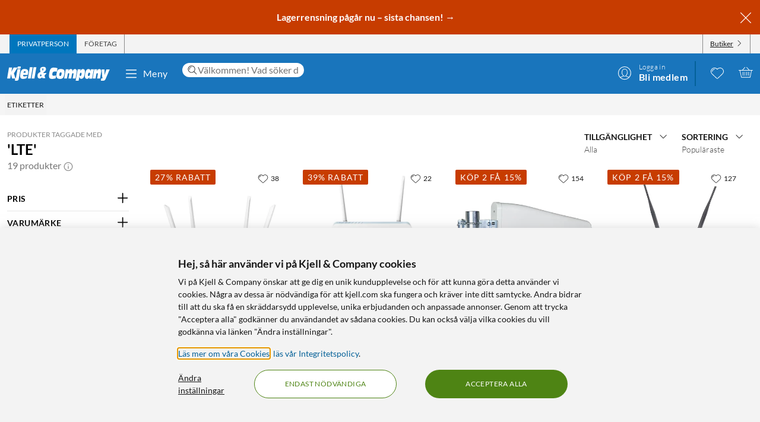

--- FILE ---
content_type: text/html; charset=utf-8
request_url: https://www.kjell.com/se/etiketter?p_navigation_tags=LTE
body_size: 63683
content:
<!DOCTYPE html>
<html lang="sv">
<head>
    <meta charset="utf-8" />
    <meta name="viewport" content="width=device-width, initial-scale=1.0">

    <link rel="apple-touch-icon" sizes="180x180" href="/favicons/apple-touch-icon.png?v=9B0vrx2Ywn">
    <link rel="icon" type="image/png" sizes="32x32" href="/favicons/favicon-32x32.png?v=9B0vrx2Ywn">
    <link rel="icon" type="image/png" sizes="16x16" href="/favicons/favicon-16x16.png?v=9B0vrx2Ywn">
    <link rel="mask-icon" href="/favicons/safari-pinned-tab.svg?v=9B0vrx2Ywn" color="#5bbad5">
    <link rel="shortcut icon" href="/favicons/favicon.ico?v=9B0vrx2Ywn">
    <meta name="apple-mobile-web-app-title" content="Kjell &amp; Company">
    <meta name="application-name" content="Kjell &amp; Company">
    <meta name="msapplication-TileColor" content="#da532c">
    <meta name="msapplication-config" content="/favicons/browserconfig.xml?v=9B0vrx2Ywn">
    <meta name="theme-color" content="#f3f3f3">

    <link rel="manifest" href="/manifest">

    <link rel="preconnect" href="https://stats.g.doubleclick.net">
    <link rel="preconnect" href="https://www.google.com">
    <link rel="preconnect" href="https://adservice.google.com">
    <link rel="preconnect" href="https://www.google.se">
    <link rel="preconnect" href="https://www.google-analytics.com">
    <link rel="preconnect" href="https://googleads.g.doubleclick.net">
    <link rel="preconnect" href="https://adservice.google.se">
    <link rel="preconnect" href="https://www.googleadservices.com">
    <link rel="preconnect" href="https://www.facebook.com">
    <link rel="preconnect" href="https://connect.facebook.net">
    <link rel="preconnect" href="https://cx.atdmt.com">
    <link rel="preconnect" href="https://www.googletagmanager.com">

    <title> | Köp idag hos Kjell & Company | Kjell & Company</title><link rel="stylesheet" type="text/css" href="/assets/browser.bundle.5bc0610f9a236d2d11f5.css" />
<meta name="description" content="" data-dynamic="1" />
<meta name="robots" content="index,follow" data-dynamic="1" />
<meta property="og:url" content="https://www.kjell.com/se/etiketter" data-dynamic="1" />
<meta property="og:type" content="website" data-dynamic="1" />
<meta property="og:title" content=" | Köp idag hos Kjell & Company" data-dynamic="1" />
<meta property="og:description" content="" data-dynamic="1" />

                <script>
                if (!('Promise' in window && Promise.prototype.finally)) {
                    document.write('<' + 'script src="/assets/polyfills.bundle.c5423dd1e5b9e99834b8.js" onerror="window.rg4js&&window.rg4js(\'send\', new Error(\'Failed to load: /assets/polyfills.bundle.c5423dd1e5b9e99834b8.js\'))"></' + 'script>');
                }
                </script>
                <script>
                window.scopeReady = new Promise(function (res, rej) { window.resolveScopeReady = res; window.rejectScopeReady = rej; });
                </script>
            <script src="/assets/browser.bundle.115839f202be4f279aa1.js" async></script>
<script src="/assets/vendor.chunk.a2a7d3a6c4fd383db669.js" async></script>
<link rel="stylesheet" type="text/css" href="/assets/browser.bundle.5bc0610f9a236d2d11f5.css" />
<link rel="preload" href="/assets/Lato-Black.8603b529aaeddf9f885429649c5fcb7e.woff2" as="font" crossorigin="anonymous" />
<link rel="preload" href="/assets/Lato-BoldItalic.d02640275a76dfab94aa8e0434e4f48d.woff2" as="font" crossorigin="anonymous" />
<link rel="preload" href="/assets/Lato-Italic.7cbdb970fb7ddec4ce6cce45a744e662.woff2" as="font" crossorigin="anonymous" />
<link rel="preload" href="/assets/lato-v24-latin-300.716309aab2bca045f9627f63ad79d0bf.woff2" as="font" crossorigin="anonymous" />
<link rel="preload" href="/assets/lato-v24-latin-700.de69cf9e514df447d1b0bb16f49d2457.woff2" as="font" crossorigin="anonymous" />
<link rel="preload" href="/assets/lato-v24-latin-regular.e1b3b5908c9cf23dfb2b9c52b9a023ab.woff2" as="font" crossorigin="anonymous" />


    <style data-glitz>.a{background-color:white}.b{flex-direction:column;-webkit-box-orient:vertical;-webkit-box-direction:normal}.c{display:-webkit-box;display:-moz-box;display:-ms-flexbox;display:-webkit-flex;display:flex}.d{min-height:100vh}.e{height:1px}.f{width:1px}.g{position:absolute}.h{padding-bottom:0}.i{padding-top:0}.j{padding-right:0}.k{padding-left:0}.l{overflow:hidden}.m{margin-bottom:0}.n{margin-top:0}.o{margin-right:0}.p{margin-left:0}.q{clip:rect(0 0 0 0)}.t{border-radius:0}.u{transform:translate(0, -100%)}.v{inset:0 0 auto 0}.y{pointer-events:none}.z{opacity:0}.a0{font-size:12px}.a1{line-height:1.5rem}.a2{padding-right:48px}.a3{padding-left:48px}.a4{padding-bottom:12px}.a5{padding-top:12px}.a6{height:48px}.a9{background-color:#0076bd}.aa{color:white}.ab{transition-timing-function:ease-out}.ac{transition-duration:200ms}.ae{transition-property:color, background-color;-webkit-transition-property:color, background-color;-moz-transition-property:color, background-color}.af{letter-spacing:0.4px}.ag{white-space:nowrap}.ah{vertical-align:text-bottom}.ai{text-transform:uppercase}.aj{justify-content:center;-webkit-box-pack:center}.ak{align-items:center;-webkit-box-align:center}.al{max-width:100%}.am{display:-webkit-inline-box;display:-moz-inline-box;display:-ms-inline-flexbox;display:-webkit-inline-flex;display:inline-flex}.an{cursor:pointer}.ao{text-align:inherit}.ap{text-decoration:none}.aq{user-select:none;-webkit-user-select:none;-ms-user-select:none}.ar{border-bottom-width:0}.as{border-top-width:0}.at{border-right-width:0}.au{border-left-width:0}.av{font-weight:inherit}.aw{font-variant:inherit}.ax{font-style:inherit}.ay{font-family:inherit}.az{height:100px}.b0{z-index:7}.b1{position:relative}.b2{will-change:opacity}.b3{transition-timing-function:ease-in-out}.b4{transition-property:opacity;-webkit-transition-property:opacity;-moz-transition-property:opacity}.b5{z-index:14}.b6{width:100%}.b7{height:100%}.b8{left:0}.b9{bottom:0}.ba{right:0}.bb{top:0}.bc{position:fixed}.bd{background-color:black}.be{top:100px}.bf{background-color:rgba(0, 102, 181, .90)}.bg{min-height:48px}.bh{color:#ffffff}.bi{background-color:#c73c00}.bj{padding-bottom:4px}.bk{padding-top:4px}.bl{max-height:100%}.bm{text-align:center}.bn{font-size:16px}.bo{margin-right:auto}.bp{margin-left:auto}.bq{width:1400px}.br{flex-basis:100%}.bs{flex-grow:1;-webkit-box-flex:1}.bt{flex-shrink:1}.bu{padding-right:8px}.bv{padding-left:8px}.bw{-webkit-line-clamp:2}.bx{-webkit-box-orient:vertical}.by{display:-webkit-box}.bz{padding-right:12px}.c0{padding-left:12px}.c1{flex-basis:auto}.c2{flex-grow:0;-webkit-box-flex:0}.c3{flex-shrink:0}.c4{color:#161616}.c5{background-color:transparent;background-color:initial}.c6{font-size:inherit}.c7{font-size:1.5em}.c8{padding-right:4px}.c9{padding-left:4px}.ca{height:32px}.cb{background-color:#f3f3f3}.cc{justify-content:space-between;-webkit-box-pack:justify}.cd{max-width:calc(100% - 24px)}.cg{border-right-width:1px}.ch{border-right-style:solid}.ci{border-right-color:transparent}.cj{border-left-width:1px}.ck{border-left-style:solid}.cl{border-left-color:transparent}.cm{transition-delay:.25s}.cn{opacity:1}.cr{border-right-color:#8a8a8a}.cs{color:#454545}.cw{flex-direction:row;-webkit-box-orient:horizontal;-webkit-box-direction:normal}.cx{text-decoration:underline}.cy{margin-left:4px}.cz{margin-bottom:1px}.d0{transform:rotate(270deg)}.d1{height:68px}.d2{height:auto}.d3{padding-top:10px}.d8{color:inherit}.d9{fill:#fffffe}.da{margin-left:12px}.db{text-transform:none}.dc{min-width:48px}.de{margin-right:8px}.df{margin-right:24px}.dg{margin-left:24px}.dh{min-width:300px}.di{max-width:900px}.dj{height:36px}.dk{color:#232323}.dl{inset:0}.dn{border-top-right-radius:12px}.do{border-top-left-radius:12px}.dp{border-bottom-right-radius:12px}.dq{border-bottom-left-radius:12px}.dr{column-gap:8px}.ds{font-size:18px}.f4{cursor:inherit}.f8{background-color:initial}.f9{line-height:inherit}.fa{display:inline-block}.fb{height:42px}.fc{margin-right:-12px}.ff{line-height:1.3}.fg{text-transform:initial}.fh{font-weight:300}.fi{align-items:flex-start;-webkit-box-align:start}.fj{text-overflow:ellipsis}.fk{font-weight:700}.fl{background-color:#046198}.fm{margin-right:12px}.fn{width:2px}.fw{top:48px}.fx{color:#af0917}.fy{margin-bottom:12px}.fz{margin-top:12px}.g0{font-size:14px}.g1{background-color:rgba(244, 244, 244, .90)}.g2{z-index:3}.g3{min-width:0}.g4{margin-left:-4px}.g5{list-style:none}.g9{padding-bottom:8px}.ga{padding-top:8px}.gc{max-width:150px}.gd{z-index:2}.ge{margin-bottom:48px}.gi{grid-template-columns: 1fr 5fr;-ms-grid-columns: 1fr 5fr}.gj{grid-column-gap:24px}.gk{display:-ms-grid;display:grid}.gl{min-width:200px}.gn{color:#8a8a8a}.gu{line-height:1.5}.gw{opacity:0.9}.gx{color:#666666}.gy{margin-bottom:24px}.gz{border-bottom-style:solid}.h0{border-bottom-width:1px}.h1{border-bottom-color:#e7e7e7}.h2{max-width:230px}.h3{font-weight:bolder}.h4{font-size:24px}.h5{width:inherit}.h6{text-align:left}.h7{white-space:pre-wrap}.h8{margin-bottom:auto}.h9{order:1}.ha{padding-top:2px}.hb{margin-right:4px}.hd{transition-property:transform;-webkit-transition-property:transform;-moz-transition-property:transform}.he{box-sizing:content-box}.hf{max-width:200px}.hg{transform-origin:center top}.hh{transform:scaleY(0)}.hi{top:100%}.ho{clip-path:inset(100%);-webkit-clip-path:inset(100%)}.hp{margin-bottom:-1px}.hq{margin-top:-1px}.hr{margin-right:-1px}.hs{margin-left:-1px}.ht{line-height:1}.hu{margin-left:8px}.hx{color:#9b9b9b}.i2{cursor:default}.i3{border-bottom-width:thin}.i4{border-bottom-color:#f3f3f3}.i5{height:37px}.i6{order:2}.ic{grid-row-gap:8px}.ii{grid-template-columns:repeat(auto-fill, minmax(130px, 1fr));-ms-grid-columns:repeat(auto-fill, minmax(130px, 1fr))}.ij{padding-bottom:48px}.iy{border-radius:16px}.iz{z-index:1}.j1{text-decoration:inherit}.j2{border-radius:8px}.j4{top:12px}.j5{bottom:auto}.j7{border-radius:2px}.j8{letter-spacing:1.1px}.j9{margin-bottom:8px}.ja{padding-bottom:2px}.jb{border-top-right-radius:8px}.jc{border-top-left-radius:8px}.jg{display:contents}.jh{object-fit:contain}.ji{margin-top:auto}.jj{display:block}.jl{height:160px}.jm{transition-timing-function:ease-in}.jn{transition-duration:300ms}.jo{min-height:20px}.jp{margin-bottom:4px}.jq{flex-wrap:wrap;-webkit-box-lines:multiple}.jr{margin-left:-2px}.js{color:#0076bd}.jt{font-weight:400}.jw{color:#4a4a4a}.jz{align-items:baseline;-webkit-box-align:baseline}.k0{line-height:20px}.k1{font-size:20px}.k2{color:#c73c00}.k3{align-items:flex-end;-webkit-box-align:end}.k4{justify-content:right;-webkit-box-pack:right}.k5{line-height:16px}.k6{text-decoration:line-through}.k7{font-weight:normal}.k8{color:#727272}.k9{margin-top:8px}.ka{padding-left:1em}.kb{overflow-wrap:break-word}.kc{text-indent:-1em}.kd{list-style-position:inside}.ke{background-color:#454545}.kf{height:6px}.kg{width:6px}.kh{border-radius:50%}.ki{border-top-width:1px}.kj{border-top-style:solid}.kk{border-top-color:#e7e7e7}.kl{align-items:start;-webkit-box-align:start}.km{margin-top:4px}.kn{font-size:8px}.ko{color:#4e8414}.kp{vertical-align:middle}.kq{background-color:rgba(255,255,255,.9)}.kr{right:8px}.ks{height:24px}.kv{left:0.1em}.kw{top:-0.25em}.kx{font-size:80%}.ky{order:3}.kz{order:4}.l0{width:992px}.l2{background-color:#e7e7e7}.l6{margin-top:48px}.l7{font-size:36px}.l8{max-width:507px}.l9{margin-top:24px}.la{width:-webkit-fit-content;width:-moz-fit-content;width:fit-content}.lc{background-color:#4e8414}.ld{border-radius:100vw}.le{padding-bottom:24px}.lf{padding-top:24px}.lg{justify-content:space-around;-webkit-box-pack:justify}.lh{letter-spacing:0.03em}.li{list-style-type:none}.lj{gap:24px}.lk{object-fit:cover}.ll{height:unset}.lm{gap:12px}.lo{width:24px}.lp{row-gap:24px}.lq{column-gap:48px}.lt{height:20px}.lv{height:50px}.lw{width:50px}.ly{z-index:99}.r:focus{z-index:15}.s:focus{transform:translate(0, 0)}.f6:focus{outline-style:none}.f7:focus{outline-width:0}.fq:focus{transform:scale(1)}.w:focus-visible{pointer-events:auto}.x:focus-visible{opacity:1}.d5:focus-visible{outline-color:white}.hv:focus-visible{outline-offset:-2px}.a7:hover{background-color:#046198}.a8:hover{color:white}.d6:hover{text-decoration:none}.d7:hover{color:inherit}.dd:hover{background-color:transparent;background-color:initial}.fd:hover{text-decoration:underline}.fe:hover{cursor:pointer}.hc:hover{color:#727272}.hw:hover{opacity:0.8}.j0:hover{text-decoration:inherit}.jx:hover{color:#161616}.kt:hover{fill:#af0917}.ku:hover{filter:opacity(0.8)}.lb:hover{background-color:#447312}.ln:hover{font-weight:700}.co:first-child{border-left-width:1px}.cp:first-child{border-left-style:solid}.cq:first-child{border-left-color:#8a8a8a}.hj:first-child{margin-top:0}.dt::-webkit-search-results-decoration{display:none}.du::-webkit-search-results-button{display:none}.dv::-webkit-search-cancel-button{display:none}.dw::-webkit-search-decoration{display:none}.dx:-webkit-autofill:focus{transition-timing-function:ease-in-out}.dy:-webkit-autofill:focus{transition-duration:0s}.dz:-webkit-autofill:focus{transition-property:background-color;-webkit-transition-property:background-color;-moz-transition-property:background-color}.e0:-webkit-autofill:focus{transition-delay:5000s}.e1:-webkit-autofill:focus{-webkit-box-shadow:0 0 0px 1000px white inset}.e2:-webkit-autofill:focus{-webkit-text-fill-color:#232323}.e3:-webkit-autofill:focus{font-weight:inherit}.e4:-webkit-autofill:focus{font-variant:inherit}.e5:-webkit-autofill:focus{font-style:inherit}.e6:-webkit-autofill:focus{font-size:inherit}.e7:-webkit-autofill:focus{font-family:inherit}.e8:-webkit-autofill:hover{transition-timing-function:ease-in-out}.e9:-webkit-autofill:hover{transition-duration:0s}.ea:-webkit-autofill:hover{transition-property:background-color;-webkit-transition-property:background-color;-moz-transition-property:background-color}.eb:-webkit-autofill:hover{transition-delay:5000s}.ec:-webkit-autofill:hover{-webkit-box-shadow:0 0 0px 1000px white inset}.ed:-webkit-autofill:hover{-webkit-text-fill-color:#232323}.ee:-webkit-autofill:hover{font-weight:inherit}.ef:-webkit-autofill:hover{font-variant:inherit}.eg:-webkit-autofill:hover{font-style:inherit}.eh:-webkit-autofill:hover{font-size:inherit}.ei:-webkit-autofill:hover{font-family:inherit}.ej:-webkit-autofill{transition-timing-function:ease-in-out}.ek:-webkit-autofill{transition-duration:0s}.el:-webkit-autofill{transition-property:background-color;-webkit-transition-property:background-color;-moz-transition-property:background-color}.em:-webkit-autofill{transition-delay:5000s}.en:-webkit-autofill{-webkit-box-shadow:0 0 0px 1000px white inset}.eo:-webkit-autofill{-webkit-text-fill-color:#232323}.ep:-webkit-autofill{font-weight:inherit}.eq:-webkit-autofill{font-variant:inherit}.er:-webkit-autofill{font-style:inherit}.es:-webkit-autofill{font-size:inherit}.et:-webkit-autofill{font-family:inherit}.eu::-webkit-outer-spin-button{margin-bottom:0}.ev::-webkit-outer-spin-button{margin-top:0}.ew::-webkit-outer-spin-button{margin-right:0}.ex::-webkit-outer-spin-button{margin-left:0}.ey::-webkit-outer-spin-button{-webkit-appearance:none}.ez::-webkit-inner-spin-button{margin-bottom:0}.f0::-webkit-inner-spin-button{margin-top:0}.f1::-webkit-inner-spin-button{margin-right:0}.f2::-webkit-inner-spin-button{margin-left:0}.f3::-webkit-inner-spin-button{-webkit-appearance:none}.f5:disabled{color:#161616}.fo:visited{transform:scale(1)}.fp:active{transform:scale(1)}.hk:focus-within{outline-offset:-2px}.hl:focus-within{outline-color:black}.hm:focus-within{outline-width:2px}.hn:focus-within{outline-style:solid}.hy:not(:disabled):hover{cursor:pointer}.hz:not(:disabled):hover{background-color:#0076bd}.i0:not(:disabled):hover{color:white}.i1:not(:disabled):hover{text-decoration:none}.jd:before{padding-top:100%}.je:before{float:left}.jf:before{content:""}</style><style data-glitz media="(hover: hover)">.fr{will-change:transform}.fs{transition-timing-function:ease}.ft{transition-duration:200ms}.fu{transition-property:transform;-webkit-transition-property:transform;-moz-transition-property:transform}.ce:hover{color:white}.cf:hover{text-decoration:underline}.ct:hover{color:#161616}.cu:hover{color:#454545}.cv:hover{cursor:pointer}.dm:hover{background-color:#f3f3f3}.fv:hover{transform:scale(1.08)}.jy:hover{color:#727272}</style><style data-glitz media="(max-width: 991px)">.gg{flex-direction:column-reverse;-webkit-box-orient:vertical;-webkit-box-direction:reverse}.gh{display:-webkit-box;display:-moz-box;display:-ms-flexbox;display:-webkit-flex;display:flex}.i7{padding-bottom:12px}.i8{padding-top:12px}.i9{padding-right:12px}.ia{padding-left:12px}.ib{background-color:#f3f3f3}.l3{margin-left:12px}.l4{z-index:2}.l5{max-width:320px}.lr{min-width:100px}.ls{margin-right:unset}.lx{width:240px}</style><style data-glitz media="(hover: hover) and (min-width: 992px)">.ik:hover:before{opacity:1}.il:hover{z-index:1}.im:before{border-radius:8px}.in:before{transition-timing-function:ease-out}.io:before{transition-duration:300ms}.ip:before{transition-property:opacity;-webkit-transition-property:opacity;-moz-transition-property:opacity}.iq:before{opacity:0}.ir:before{box-shadow:0 4px 16px 0 rgba(179, 179, 179, 0.5)}.is:before{bottom:0}.it:before{right:0}.iu:before{left:0}.iv:before{top:0}.iw:before{position:absolute}.ix:before{content:""}</style><style data-glitz media="(min-width: 400px)">.ih{grid-template-columns:repeat(auto-fill, minmax(170px, 1fr));-ms-grid-columns:repeat(auto-fill, minmax(170px, 1fr))}</style><style data-glitz media="(min-width: 768px)">.g6{padding-bottom:8px}.g7{padding-top:8px}.g8{margin-top:2px}.gb{max-width:300px}.ig{grid-template-columns:repeat(auto-fill, minmax(170px, 1fr));-ms-grid-columns:repeat(auto-fill, minmax(170px, 1fr))}.jk{height:200px}</style><style data-glitz media="(min-width: 992px)">.gf{margin-top:24px}.gm{text-align:left}.go{margin-bottom:0}.gp{margin-top:0}.gq{margin-right:0}.gr{margin-left:0}.gs{font-size:24px}.gt{line-height:1.3}.gv{padding-bottom:24px}.id{padding-right:12px}.ie{padding-left:12px}.if{grid-template-columns:repeat(auto-fill, minmax(198px, 1fr));-ms-grid-columns:repeat(auto-fill, minmax(198px, 1fr))}.j3{top:12px}.j6{font-size:14px}.ju{margin-right:4px}.jv{color:#454545}.l1{justify-content:space-around;-webkit-box-pack:justify}.lu{margin-right:unset}</style><style data-glitz media="(min-width: 1400px)">.d4{padding-right:12px}</style>
    <script>
  window.dataLayer = window.dataLayer || [];
  window.dataLayer.push({
    originalLocation: document.location.protocol + '//' +
                      document.location.hostname +
                      document.location.pathname +
                      document.location.search
  });
</script><meta name="google-site-verification" content="FsIBZFNCqMN75iL2S7b4vz5vBMrkD0kJqo2IHEGDxNQ" />
</head>
<body>
    <noscript><iframe src = "https://www.googletagmanager.com/ns.html?id=GTM-TBBNXMJ" height = "0" width = "0" style = "display:none;visibility:hidden" ></iframe></noscript>

    <div>
        <style>
            #not-supported {
                display: none;
            }

            body.oldbrowser #not-supported {
                display: block;
                width: 100%;
                background: black;
                color: white;
                padding: 15px;
                position: fixed;
                bottom: 0;
                z-index: 11;
                opacity: 0.8;
                pointer-events: none;
            }
        </style>
        <style media="screen and (max-width : 360px) and (-webkit-max-device-pixel-ratio : 2)">
            body.oldbrowser #not-supported {
                position: absolute;
                -webkit-transform: translateZ(0);
            }
        </style>
        <style media="screen and (max-width : 992px)">
            body.oldbrowser #not-supported {
                bottom: 92px;
            }
        </style>
        <div id="container"><div id="content-container" class="a b c d"><div id="global-live-region" role="status" aria-live="polite" aria-atomic="true" class="e f g h i j k l m n o p q"></div><span tabindex="-1" id="top-content-container"></span><button aria-label="Hoppa till innehåll" type="button" class="r s t u v g w x y z a0 a1 a2 a3 a4 a5 a6 a7 a8 a9 aa l ab ac ae af ag ah ai aj ak al am an ao ap aq ar as at au av aw ax ay">Hoppa till innehåll</button><div data-test-id="hdr_con" class="az b0 b1"><div class="y z b2 b3 ac b4 b5 b6 b7 b8 b9 ba bb bc bd"></div><div class="b6"><div class="be aa bf b6 bc"></div><div class="aa bf b6 bc"><div><header><div class=""><div><div class="bg bh bi ak c l"><div class="bj bk bl bm bn b6 al bo bp"><div appearance="2" class="ak c bq al bo bp"><div class="br bs bt bj bk bu bv l bw bx by b7"><p style="text-align:center;margin-bottom:0;font-size:16px;color:#ffffff"><strong> <a style="color:#ffffff;text-decoration:none" href="/se/kampanjer" data-scope-link="true"> <span style="text-decoration:none">Lagerrensning pågår nu – sista chansen!</span> → </a> </strong></p></div><button class="a4 a5 bz c0 c1 c2 c3 c4 an c5 ao ap aq ar as at au av aw ax c6 ay"><svg aria-hidden="true" width="1em" height="1em" fill="currentColor" role="img" class="bh c7 am" viewBox="0 0 24 24"><path d="M3.186 20.814a.62.62 0 00.45.186.62.62 0 00.448-.186L12 12.898l7.916 7.916a.62.62 0 00.449.186.636.636 0 00.45-1.084L12.897 12l7.916-7.916a.636.636 0 00-.898-.898L12 11.102 4.084 3.186a.636.636 0 00-.898.898L11.102 12l-7.916 7.916a.636.636 0 000 .898z"></path></svg></button></div></div></div></div></div><div aria-labelledby="top-header" class="a0 c8 c9 c4 ca cb"><div id="top-header" aria-label="Handla som Privat, företag eller välj butik" appearance="2,4" class="a0 ca ak cc c bq cd bo bp"><div role="tablist" class="b7 c"><button aria-labelledby="private_customer" role="tab" aria-selected="true" class="ce cf aa a9 ai bz c0 cg ch ci cj ck cl ak c an ao ap aq h i ar as av aw ax c6 ay"><span id="private_customer" class="b2 cm ab ac b4 cn">Privatperson</span></button><button aria-labelledby="company_customer" role="tab" aria-selected="false" class="co cp cq cg ch cr cs ct cf ai bz c0 cj ck cl ak c an c5 ao ap aq h i ar as av aw ax c6 ay"><span id="company_customer" class="b2 cm ab ac b4 cn">Företag</span></button></div><div class="b7 c"><button type="button" data-test-id="hdr_store-btn" aria-labelledby="store_name store_select" aria-expanded="false" class="bz c0 ak c cu cf c4 co cp cq cg ch cr cv c6 bj bk cw cx an c5 ao aq ar as au av aw ax ay"><span id="store_select">Butiker</span><svg aria-hidden="true" width="1em" height="1em" fill="currentColor" role="img" class="cy cz a0 d0 am" viewBox="0 0 24 24"><path d="M21.8 7.4a.7.7 0 00-1 0L12.3 16 3.7 7.4a.7.7 0 00-1 1l9 9 .6.2c.1 0 .3 0 .4-.2l9-9c.4-.3.4-.7 0-1z"></path></svg></button></div></div></div><div role="navigation" aria-labelledby="bottom-header" appearance="2,4" class="d1 bq cd bo bp"><div id="bottom-header" aria-label="Meny, sökfält, min profil, önskelista och varukorg" class="d2 d3 b1 cc ak c"><a tabindex="0" aria-label="Gå till Kjell &amp; Companys startsida" rel="home" class="d4 d5 d6 d7 d8 bz" data-scope-link="true" href="/se/"><div class="b7 b aj c b1"><svg aria-label="Kjell &amp; Company logotyp" role="img" class="d9" width="173" height="24" viewBox="0 0 173 24"><path d="M22.145 0c.619 0 .937.19.937.57 0 .217-.213 1.52-.372 2.308-.158.787-.988.814-2.507.814h-.812c-1.27 0-1.924-.027-1.924-.651 0-.407.088-1.14.211-1.765C17.926.19 18.014 0 19.815 0h2.33zM66.75 10.891l-3.882 4.419 1.421 4.467h-4.807l-.463-1.539c-1.04 1.085-2.677 2.07-4.114 2.07-1.932 0-3.75-1.263-3.75-4.62 0-4.191 2.825-5.53 5.237-6.489-.561-1.413-.876-3.105-.876-4.19 0-3.788 3.552-4.394 5.452-4.394 2.032 0 4.478.48 4.478 3.888 0 2.248-1.372 3.737-4.28 5.504l.463 1.414.397-.53h4.724zm-8.733 4.859l-.864-2.827c-1.289.866-1.631 1.375-1.631 2.521 0 .714.375 1.171.815 1.171.571 0 1.141-.432 1.68-.865zm3.119-11.156c0-1.057-.424-1.517-.965-1.517-.585 0-.906.623-.906 1.653 0 .731.277 1.896.54 2.655.585-.515 1.331-1.788 1.331-2.79zM78.762 15.65c1.318 0 2.602-.453 3.903-.782l-.924 5.148c-2.312.757-4.743.908-5.89.908-3.682 0-5.359-1.06-5.359-5.223 0-2.624.959-8.807 2.534-11.305 1.404-2.17 3.613-2.549 5.547-2.549 2.106 0 4.195.404 6.267 1.034l-1.08 5.956c-1.061-.227-1.968-.353-2.96-.353-1.525 0-2.911.176-3.819 1.438-.446.63-.89 1.867-.89 3.407 0 1.791.821 2.321 2.67 2.321zm17.931-6.641c0 2.516-.422 4.853-1.114 7.113-1.283 4.108-3.477 4.802-6.314 4.802-2.75 0-6.296-.308-6.296-5.675 0-2.594.658-5.7 1.57-7.833.878-2.028 2.093-3.107 5.976-3.107 2.143 0 6.178.077 6.178 4.7zm-4.99 2.588c0-1.338-.384-1.75-1.688-1.75-1.537 0-2.04 2.471-2.055 4.712 0 1.004.501 1.442 1.487 1.442 1.738 0 2.256-2.807 2.256-4.404zm25.243-1l-1.685 9.712h-4.858l1.036-5.572c.15-.818.383-1.892.383-2.35 0-.845-.584-1.126-1.034-1.126-1.168 0-1.403.844-1.803 3.246l-1.002 5.802h-4.738l1.034-5.572c.15-.818.384-1.892.384-2.35 0-.845-.584-1.126-1.034-1.126-1.169 0-1.403.844-1.803 3.246l-1.001 5.802h-4.756l2.702-15.463h4.824l-.735 3.63h.034c.901-2.735 2.17-4.167 4.256-4.167 2.052 0 2.97.818 2.97 4.166h.034c.684-2.632 2.152-4.166 4.122-4.166 1.635 0 3.003 1.125 3.003 3.348 0 .895-.184 2.07-.333 2.94zm29.03-5.749l-2.853 15.537h-4.956l.628-3.132h-.035c-.9 2.54-2.444 3.671-4.31 3.671-1.902 0-3.446-1.156-3.446-4.34 0-2.542.542-4.982 1.035-7.165.797-3.492 2.563-5.11 4.923-5.11 2.138 0 3.36.95 3.429 4.007h.033l.595-3.468h4.956zm-6.239 7.018c0-1.078-.674-1.403-1.295-1.403-1.437 0-1.88.977-2.288 2.807-.09.4-.16.827-.16 1.202 0 1.203.603 1.529 1.348 1.529 1.295 0 1.917-1.103 2.235-2.707.071-.476.16-.877.16-1.428zm18.353-.81l-1.63 9.253h-4.976l.84-4.677c.165-.92.445-2.48.445-3.067 0-.997-.445-1.304-.972-1.304-.922 0-1.367.435-1.763 2.787l-1.054 6.26h-4.876l2.652-15.462h4.778l-.626 3.63h.032c1.006-2.889 2.307-4.167 4.399-4.167 1.647 0 3.113.895 3.113 3.578 0 1.022-.164 2.096-.362 3.17zm14.71-6.132l-6.665 15.57C165.109 22.89 164.083 24 161.657 24h-3.829l.7-3.886h2.65v-.05c-.838-.909-.94-1.716-1.043-3.129l-.922-12.012h4.802l.103 9.312h.034l2.99-9.312h5.658zM22.458 4.408l-2.873 16.186C19.194 22.822 18.7 24 15.504 24c-.85 0-1.734-.077-2.55-.307l.613-3.56h-5.32l-1.786-7.35h-.034l-1.19 7.35H0L3.128 1.846h5.305L7.124 9.12h.034l3.775-7.274h6.596l-6.07 9.759 2.334 7.963c.084.013.201.027.334.027.493 0 .73-.307.867-1.075l2.5-14.112c.594.128 1.564.23 2.532.23h.035c1.07 0 1.802-.102 2.397-.23zM43.044 1.23l-3.297 19.077h-4.813L38.231 1.23h4.813zm1.424 0h4.814l-3.297 19.077h-4.812L44.468 1.23zM26.966 14.195c-.068.334-.085.59-.085.822 0 1.669 1.367 1.72 2.448 1.72 1.587 0 3.14-.539 4.643-1.027l-1.317 4.083c-1.824.72-3.73 1.13-5.622 1.13-2.312 0-5.2-.334-5.2-4.879 0-3.39.996-7.19 1.942-8.911 1.503-2.723 3.325-2.825 5.52-2.825 4.525 0 6.263 1.206 6.263 5.393 0 .899-.54 3.467-.843 4.494h-7.75zm.482-3.733h3.639c.052-.426.104-.781.104-1.136 0-1.065-.87-1.326-1.323-1.326-1.218 0-1.897.474-2.42 2.462zm103.556-2.15c0 1.521-.153 2.763-.508 4.816-.71 4.055-1.914 7.577-5.3 7.577-1.202 0-3.353-.025-3.574-3.623h-.033L120.387 24h-4.98l3.506-19.16h4.877l-.66 3.422h.034c1.05-2.56 2.269-3.954 4.487-3.954 2.185 0 3.353 1.293 3.353 4.005zm-5.615 3.653c0-1.053-.55-1.503-1.178-1.503-1.543 0-1.941 2.305-1.941 4.06 0 1.027.291 1.478 1.04 1.478 1.315 0 2.08-1.78 2.08-4.035z"></path></svg></div></a><button data-test-id="main-menu-button" aria-label="Meny" aria-expanded="false" type="button" class="da db bn j k dc bm a1 a4 a5 a6 dd d7 c5 d8 l b1 ab ac ae af ag ah aj ak al am an ap aq ar as at au av aw ax ay"><svg aria-hidden="true" width="1em" height="1em" fill="currentColor" role="img" class="de c7 am" viewBox="0 0 24 24"><path d="M20.5 17.793c.276 0 .5.313.5.7 0 .387-.224.7-.5.7h-17c-.276 0-.5-.313-.5-.7 0-.387.224-.7.5-.7zm-17-6.276h17c.276 0 .5.314.5.7 0 .348-.181.637-.419.691l-.081.01h-17c-.276 0-.5-.314-.5-.7 0-.349.181-.637.419-.692l.081-.009h17zm0-6.276h17c.276 0 .5.314.5.7 0 .348-.181.637-.419.691l-.081.01h-17c-.276 0-.5-.314-.5-.7 0-.349.181-.637.419-.691l.081-.01h17z"></path></svg>Meny</button><div class="df dg bs dh di"><form action="/se/sok" role="search" class="b6 b1 dj bn dk"><div class="dl g c"><div class="dm bu bv bs l dn do dp dq ak dr c a b1"><svg aria-hidden="true" width="1em" height="1em" fill="currentColor" role="img" class="c3 c4 ds am" viewBox="0 0 24 24"><path d="M21.697 21.525a.584.584 0 01-.821 0l-5.487-5.429a8.098 8.098 0 01-5.28 1.946C5.64 18.042 2 14.444 2 10.022 2 5.598 5.638 2 10.11 2c4.466 0 8.1 3.599 8.1 8.021a7.9 7.9 0 01-2 5.263l5.487 5.428a.57.57 0 010 .813zM17.073 10.02c0-3.8-3.126-6.891-6.964-6.891-3.841 0-6.968 3.091-6.968 6.891s3.127 6.892 6.968 6.892a6.956 6.956 0 004.924-2.02 6.812 6.812 0 002.04-4.872zM9.89 5.62c-2.348.376-4.052 2.357-4.052 4.71 0 .197.015.414.054.673a.483.483 0 01-.414.542c-.02.004-.043.004-.066.004a.479.479 0 01-.477-.41 5.293 5.293 0 01-.066-.81c0-2.824 2.047-5.204 4.865-5.652a.479.479 0 01.156.944z"></path></svg><input type="search" tabindex="0" aria-label="Välkommen! Vad söker du idag?" placeholder="Välkommen! Vad söker du idag?" name="q" autoComplete="off" value="" maxLength="80" minLength="2" aria-required="true" required="" data-test-id="search-input" class="dt du dv dw dx dy dz e0 e1 e2 e3 e4 e5 e6 e7 e8 e9 ea eb ec ed ee ef eg eh ei ej ek el em en eo ep eq er es et eu ev ew ex ey ez f0 f1 f2 f3 f4 av aw ax c6 ay f5 f6 f7 f8 d8 f9 ar as at au h i j k m n o p b6 fa"/></div></div></form></div><div class="ak c fb fc"><div class="b1"><button data-test-id="user-button" aria-labelledby="login_label register_label" aria-expanded="false" aria-label="Logga in" type="button" class="fd fe bn j k dc bm a1 a4 a5 a6 dd d7 c5 d8 ab ac ae af ag ah ai aj ak al am an ap aq ar as at au av aw ax ay"><div class="b1"><svg aria-hidden="true" width="1em" height="1em" fill="currentColor" role="img" class="c7 am" viewBox="0 0 24 24"><path d="M11.933 23.185C5.903 23.185 1 18.208 1 12.09 1 5.976 5.904 1 11.933 1c6.03 0 10.937 4.976 10.937 11.09 0 6.118-4.908 11.095-10.937 11.095zm6.752-3.743c-.546-.346-1.22-.508-2.135-.738-1.072-.27-2.502-.466-2.374-1.717-.834.775-2.268 1.059-3.43.575-.37-.154-.616-.475-.883-.45.074 1.217-1.388 1.346-2.378 1.592-.965.238-1.66.425-2.21.821 1.762 1.626 4.095 2.626 6.658 2.626 2.608 0 4.978-1.034 6.752-2.709zm-6.004-13.57c-3.327-.292-4.954 2.013-4.473 5.393-.131.058-.324.054-.361.204.008 1.013.197 1.846.928 2.126.361 1.663 1.52 3.613 3.585 3.35 1.668-.208 2.58-1.846 2.941-3.35.702-.288.953-1.234.887-2.167-.016-.159-.267-.08-.361-.163.595-2.646-.912-5.201-3.146-5.393zm-.748-3.843c-5.466 0-9.919 4.514-9.919 10.061 0 2.622 1.003 5.001 2.625 6.793.185-.162.378-.312.587-.425 1.06-.566 2.448-.496 3.75-1.142V16.17c-.526-.479-.608-1.27-.97-1.921-.213-.388-.55-.608-.722-1.021-.197-.454-.394-1.046-.325-1.717.037-.342.247-.554.284-.859.05-.42-.037-.862 0-1.267.213-2.325 1.906-4.113 4.111-4.413h1.368c2.345.392 3.955 2.15 4.11 4.738.021.305-.09.642-.04.984.045.317.304.592.324.938.054 1.08-.44 1.967-1.088 2.617-.16.792-.563 1.338-.928 1.921v1.105c1.088.654 2.55.604 3.626 1.146.222.108.407.237.584.375a10.096 10.096 0 002.542-6.706c0-5.547-4.448-10.06-9.919-10.06z"></path></svg></div><div class="da ff fg fh a0 fi b c"><span id="login_label"><span class="fe">Logga in</span></span><span><span id="register_label" class="fj ag l fe fd fk bn">Bli medlem</span></span></div></button></div><div class="fl fm da fn b7"></div><div class="b1"><button aria-label="0 gillade produkter" title="0 gillade produkter" aria-expanded="false" type="button" class="an fo fp fq fr fs ft fu fv bn j k dc bm a1 a4 a5 a6 dd d7 c5 d8 ab ac ae af ag ah ai aj ak al am ap aq ar as at au av aw ax ay"><div class="b1"><svg aria-hidden="true" width="1em" height="1em" fill="currentColor" role="img" class="c7 am" viewBox="0 0 24 24"><path d="M21.18 13.726c-.02.02-.036.04-.055.055l.012-.008a.172.172 0 01-.028.024c-1.458 1.435-7.847 7.413-8.102 7.649a1.43 1.43 0 01-1.013.411 1.43 1.43 0 01-.997-.396L2.89 13.805l-.032-.028-.063-.063-.06-.066A6.247 6.247 0 011 9.324c0-3.482 2.873-6.316 6.405-6.316 1.76 0 3.397.694 4.589 1.91A6.414 6.414 0 0116.595 3C20.123 3 23 5.834 23 9.316a6.231 6.231 0 01-1.82 4.41zm-4.585-9.758a5.44 5.44 0 00-4.597 2.513 5.437 5.437 0 00-4.593-2.505c-2.996 0-5.424 2.396-5.424 5.348 0 1.438.577 2.74 1.514 3.7h-.004l.064.063a.329.329 0 01.032.035l8.09 7.637a.459.459 0 00.639 0s6.667-6.237 8.11-7.66h.003c.004-.008.016-.016.02-.024a5.292 5.292 0 001.566-3.76c0-2.951-2.428-5.347-5.42-5.347zM7.413 6.18c-1.808 0-3.278 1.451-3.278 3.235a.486.486 0 01-.493.482.489.489 0 01-.492-.482c0-2.321 1.915-4.207 4.263-4.207a.49.49 0 01.493.486.49.49 0 01-.493.486z"></path></svg></div></button></div><div id="cart-button" class="b1"><button aria-label="Varukorgen är tom" title="Varukorgen är tom" data-test-id="cart-button" aria-expanded="false" type="button" class="an fo fp fq fr fs ft fu fv bn j k dc bm a1 a4 a5 a6 dd d7 c5 d8 ab ac ae af ag ah ai aj ak al am ap aq ar as at au av aw ax ay"><svg aria-hidden="true" width="1em" height="1em" fill="currentColor" role="img" class="c7 am" viewBox="0 0 24 24"><path d="M23.546 9.035H22.08L19.8 20.372a.461.461 0 01-.443.367H4.705a.464.464 0 01-.443-.363L1.811 9.036H.454A.462.462 0 010 8.565.46.46 0 01.454 8.1h5.41l4.512-4.953a.441.441 0 01.64-.019c.183.175.19.474.018.66L7.11 8.1h10.057L13.24 3.787a.478.478 0 01.019-.659.441.441 0 01.64.02l4.51 4.952h5.137c.253 0 .454.208.454.466a.46.46 0 01-.454.47zm-20.81 0L5.064 19.8h13.928l2.163-10.765H2.737zm14.262 8.455a.464.464 0 01-.454-.47l-.011-5.6a.46.46 0 01.45-.469.46.46 0 01.454.47l.014 5.6a.48.48 0 01-.142.34.442.442 0 01-.311.13zm-3.172 0a.464.464 0 01-.454-.47l-.011-5.6a.46.46 0 01.45-.469.46.46 0 01.454.47l.014 5.6a.48.48 0 01-.142.34.442.442 0 01-.311.13zm-3.172 0a.464.464 0 01-.454-.47l-.011-5.6c0-.257.201-.469.454-.469.248 0 .45.208.453.47l.011 5.6a.48.48 0 01-.142.34.442.442 0 01-.311.13zm-3.172 0a.464.464 0 01-.454-.47l-.01-5.6c0-.257.2-.469.453-.469.249 0 .45.208.453.47l.011 5.6a.48.48 0 01-.142.34.442.442 0 01-.311.13z"></path></svg></button></div></div></div></div></header></div></div><noscript class="bm cb fw g bu bv b6 aj ak c fx a4 a5 fy fz g0">Det verkar inte som att din webbläsare har JavaScript aktiverat vilket behövs för att använda den här siten</noscript></div></div><div></div><div class=""></div><div role="navigation" aria-label="Brödsmulor" appearance="6" class="g1 g2 b1 b6 al bo bp"><div id="breadcrumbs-menu" appearance="2,4" class="cc c bq cd bo bp"><div class="g3 c"><nav class="g4 a0 cw c"><ol aria-label="Brödsmulor" class="m n o p h i j k ak c g5"><li aria-current="page" class="c b1"><button style="cursor:default" tabindex="-1" class="g6 g7 g8 a0 cb c8 c9 g9 ga ak c c4 an ao ap aq ar as at au av aw ax ay"><div class="gb gc fj ag l">ETIKETTER</div></button></li></ol><div class="bs cb gd"></div></nav></div></div></div><div role="main"><div appearance="6,5" class="ge b6 al bo bp"><div appearance="2,4,7" class="gf fz bq cd bo bp"><div class="gg gh fi b1 ge gi gj gk b6 al bo bp"><aside class="gl b6 al bo bp"><div><div class="gm bm gn a0 ai">PRODUKTER TAGGADE MED</div><h1 class="go gp gq gr gm gs gt bm m n bo bp gu fk ds">&#x27;<!-- -->LTE<!-- -->&#x27;</h1><div class="gr gv gm a4 bn gw gx bm">19 produkter<span role="button" aria-label="Mera information" aria-pressed="false" tabindex="0" class="n fe fa c8 c9"><svg aria-hidden="true" width="1em" height="1em" fill="currentColor" role="img" class="gn bn am" viewBox="0 0 14 15"><path d="M6.344 10.7h1.312V6.325H6.344V10.7zM7 5.013a.633.633 0 00.465-.192.633.633 0 00.191-.465.633.633 0 00-.191-.464A.633.633 0 007 3.7a.633.633 0 00-.465.192.633.633 0 00-.191.464c0 .182.064.337.191.465A.633.633 0 007 5.013zM7 14.2a6.82 6.82 0 01-2.716-.547 7.055 7.055 0 01-2.233-1.504A7.058 7.058 0 01.547 9.916 6.82 6.82 0 010 7.2a6.8 6.8 0 01.547-2.726A7.057 7.057 0 014.284.746 6.82 6.82 0 017 .2a6.8 6.8 0 012.726.547 7.088 7.088 0 013.727 3.727C13.818 5.32 14 6.228 14 7.2a6.82 6.82 0 01-.547 2.716 7.057 7.057 0 01-3.727 3.737A6.803 6.803 0 017 14.2zm0-1.313c1.58 0 2.922-.553 4.028-1.659 1.106-1.105 1.66-2.448 1.66-4.028 0-1.58-.554-2.922-1.66-4.028C9.922 2.066 8.58 1.512 7 1.512c-1.58 0-2.923.554-4.029 1.66C1.865 4.278 1.312 5.62 1.312 7.2c0 1.58.553 2.923 1.66 4.029C4.076 12.335 5.42 12.888 7 12.888z"></path></svg></span></div></div><div role="form" aria-label="Sorteringsfilter" class="gy"><div class="gz h0 h1 h2 j k g9 ga"><button aria-label="Filtrera på: PRIS" type="button" class="d2 fg b6 h3 h4 cc c h i j k dc bm a1 dd d7 c5 d8 ab ac ae af ag ah ak al an ap aq ar as at au aw ax ay"><span class="h5 g3 g0 fi b c"><span class="h6 h5 ag l fj">PRIS</span><span class="bz h7 h6 fh cs g0"></span></span><div aria-hidden="true" class="h8 g0 c3 c"><svg aria-hidden="true" width="1em" height="1em" fill="currentColor" role="img" class="c7 am" viewBox="0 0 24 24"><path d="M12 2l-1 1v8H3l-1 1 1 1h8v8a1 1 0 102 0v-8h8l1-1-1-1h-8V3l-1-1z"></path></svg></div></button></div><div class="gz h0 h1 h2 j k g9 ga"><button aria-label="Filtrera på: VARUMÄRKE" type="button" class="d2 fg b6 h3 h4 cc c h i j k dc bm a1 dd d7 c5 d8 ab ac ae af ag ah ak al an ap aq ar as at au aw ax ay"><span class="h5 g3 g0 fi b c"><span class="h6 h5 ag l fj">VARUMÄRKE</span><span class="bz h7 h6 fh cs g0"></span></span><div aria-hidden="true" class="h8 g0 c3 c"><svg aria-hidden="true" width="1em" height="1em" fill="currentColor" role="img" class="c7 am" viewBox="0 0 24 24"><path d="M12 2l-1 1v8H3l-1 1 1 1h8v8a1 1 0 102 0v-8h8l1-1-1-1h-8V3l-1-1z"></path></svg></div></button></div></div><section role="navigation" aria-label="Kategorifilter" class="gy b6 al bo bp"></section></aside><div class="g3 b c b6 al bo bp"><div class="h9"><header class="ak cc c b6 al bo bp"><div role="region" aria-label="Sortering och filtrering" class="ak bp c"><div aria-labelledby="availability-label" class="bp b1"><div class="y z b2 b3 ac b4 b5 b6 b7 b8 b9 ba bb bc bd"></div><div class="b6"><span><button class="l b1 bu bv ha a4 a b c c4 an ao ap aq ar as at au av aw ax c6 ay"><div class="ak c"><h3 id="availability-label" class="hb m n p ai g0 fd hc fe">Tillgänglighet</h3><svg aria-hidden="true" width="1em" height="1em" fill="currentColor" role="img" class="ab ac hd g0 he bu bv c3 am" viewBox="0 0 24 24"><path d="M21.8 7.4a.7.7 0 00-1 0L12.3 16 3.7 7.4a.7.7 0 00-1 1l9 9 .6.2c.1 0 .3 0 .4-.2l9-9c.4-.3.4-.7 0-1z"></path></svg></div><div class="cs fh g0 hf fj ag l">Alla</div></button><div tabindex="-1" class="ab ac hd hg hh b8 ba hi g"><label class="h1 h0 gz g9 ga n hj an fh g0 c fd hc fe m ak"><div class="hk hl hm hn"><input type="checkbox" tabindex="-1" class="l q ho ar as at au h i j k hp hq hr hs e f g"/><span class="hc d6 ap c4 an aq fh ht fa"><svg aria-hidden="true" width="1em" height="1em" fill="currentColor" role="img" class="c7 am" viewBox="0 0 20 20"><g id="Desktop" stroke="none" stroke-width="1" fill="none" fill-rule="evenodd" stroke-linecap="square"><g id="D-Filter" transform="translate(-859 -743)" stroke="#4A4A4A"><g id="Group-21" transform="translate(860 107)"><g id="Group-23" transform="translate(0 420)"><g id="Group-10"><g id="i-check" transform="translate(0 217)"><path id="Rectangle" d="M.429.429h17.143v17.143H.429z"></path></g></g></g></g></g></g></svg></span></div><span class="fj ag l hu">Online</span><span class="cy">(<!-- -->17<!-- -->)</span></label><span tabindex="-1" class="hv fg cx g9 ga bu bv m n o p hj an fh g0 c hw">Välj din butik</span></div></span></div></div><div aria-labelledby="sort-label" class="c4 h6 al b1 fa"><div class="y z b2 b3 ac b4 b5 b6 b7 b8 b9 ba bb bc bd"></div><div class="b6"><input type="hidden" value="Populäraste"/><span><button class="l b1 bu bv ha a4 a b c c4 an ao ap aq ar as at au av aw ax c6 ay"><div class="ak c"><h3 id="sort-label" class="hb m n p ai g0 fd hc fe">Sortering</h3><svg aria-hidden="true" width="1em" height="1em" fill="currentColor" role="img" class="ab ac hd g0 he bu bv c3 am" viewBox="0 0 24 24"><path d="M21.8 7.4a.7.7 0 00-1 0L12.3 16 3.7 7.4a.7.7 0 00-1 1l9 9 .6.2c.1 0 .3 0 .4-.2l9-9c.4-.3.4-.7 0-1z"></path></svg></div><div class="cs fh g0">Populäraste</div></button><div tabindex="-1" class="ab ac hd hg hh b8 ba hi g"><button disabled="" tabindex="-1" class="hx hy hz i0 i1 i2 fh g0 i3 gz i4 a a1 bu bv g9 ga i5 b6 fj ag l ao ap aq as at au aw ax ay">Populäraste</button><button tabindex="-1" class="hy hz i0 i1 i2 fh g0 i3 gz i4 a a1 bu bv g9 ga i5 b6 fj ag l c4 ao ap aq as at au aw ax ay">Senast inkommet</button><button tabindex="-1" class="hy hz i0 i1 i2 fh g0 i3 gz i4 a a1 bu bv g9 ga i5 b6 fj ag l c4 ao ap aq as at au aw ax ay">Pris fallande</button><button tabindex="-1" class="hy hz i0 i1 i2 fh g0 i3 gz i4 a a1 bu bv g9 ga i5 b6 fj ag l c4 ao ap aq as at au aw ax ay">Pris stigande</button><button tabindex="-1" class="hy hz i0 i1 i2 fh g0 i3 gz i4 a a1 bu bv g9 ga i5 b6 fj ag l c4 ao ap aq as at au aw ax ay">Störst rabatt</button><button tabindex="-1" class="hy hz i0 i1 i2 fh g0 i3 gz i4 a a1 bu bv g9 ga i5 b6 fj ag l c4 ao ap aq as at au aw ax ay">Högst betyg</button></div></span></div></div></div></header></div><div class="bm ak b c"></div><div class="i6 ge b6 al bo bp"><div role="region" aria-label="Produkter" id="product-list" class="i7 i8 i9 ia ib ic gj id ie if ig ih ii gk"><div data-test-id="product-card" class="ij ik il im in io ip iq ir is it iu iv iw ix iy iz b1 a bm b c"><a aria-describedby="OzU7IztwXzY1MTQ4OzY1MTQ4OyM7L2Zhc2hpb24vREVTS1RPUC9MQU5ESU5HX1BBR0UvTkFWSUdBVElPTl9SRVNVTFQ7IzsjO09CSkVDVElWRSQ7MTsxODsjOyM7Izs" data-test-id="list-item-link" aria-label="Produktkort D-Link G403 4G-router med modem N300, 799 kr" class="c2 iz d7 j0 d8 j1 j2 b c h6" data-scope-link="true" href="/se/produkter/natverk/mobilt-bredband-och-routrar/4g-router/d-link-g403-4g-router-med-modem-n300-p65148"><div class="b1"><div class="j3 fi j4 iz al cc b c j5 g"><div data-test-id="campaign-product-sticker" class="aa bi j6 j7 ai j8 a0 al j9 ja ha bu bv bm">27% rabatt</div></div><div class="jb jc c3 c2 m aj c b1"><span class="ak c bs jd je jf l b1"><picture class="jg"><source srcSet="https://www.kjell.com/cdn-cgi/image/quality=60,width=200,format=auto/globalassets/productimages/878657_65148.jpg?ref=F199D5BD58 300w, https://www.kjell.com/cdn-cgi/image/quality=60,width=488,format=auto/globalassets/productimages/878657_65148.jpg?ref=F199D5BD58 732w, https://www.kjell.com/cdn-cgi/image/quality=60,width=832,format=auto/globalassets/productimages/878657_65148.jpg?ref=F199D5BD58 1248w, https://www.kjell.com/cdn-cgi/image/quality=60,width=1264,format=auto/globalassets/productimages/878657_65148.jpg?ref=F199D5BD58 1896w, https://www.kjell.com/cdn-cgi/image/quality=60,width=1696,format=auto/globalassets/productimages/878657_65148.jpg?ref=F199D5BD58 2544w, https://www.kjell.com/cdn-cgi/image/quality=60,width=2560,format=auto/globalassets/productimages/878657_65148.jpg?ref=F199D5BD58 3840w" sizes="(max-width: 1400px) calc((100vw - 0px) * 0.2 - 12.8px),
    267px" media="(min-device-pixel-ratio: 3), (-webkit-min-device-pixel-ratio: 3), (min-resolution: 288dpi)"/><source srcSet="https://www.kjell.com/cdn-cgi/image/quality=60,width=200,format=auto/globalassets/productimages/878657_65148.jpg?ref=F199D5BD58 200w, https://www.kjell.com/cdn-cgi/image/quality=60,width=488,format=auto/globalassets/productimages/878657_65148.jpg?ref=F199D5BD58 488w, https://www.kjell.com/cdn-cgi/image/quality=60,width=832,format=auto/globalassets/productimages/878657_65148.jpg?ref=F199D5BD58 832w, https://www.kjell.com/cdn-cgi/image/quality=60,width=1264,format=auto/globalassets/productimages/878657_65148.jpg?ref=F199D5BD58 1264w, https://www.kjell.com/cdn-cgi/image/quality=60,width=1696,format=auto/globalassets/productimages/878657_65148.jpg?ref=F199D5BD58 1696w, https://www.kjell.com/cdn-cgi/image/quality=60,width=2560,format=auto/globalassets/productimages/878657_65148.jpg?ref=F199D5BD58 2560w" sizes="(max-width: 1400px) calc((100vw - 0px) * 0.2 - 12.8px),
    267px" media="(min-device-pixel-ratio: 2), (-webkit-min-device-pixel-ratio: 2), (min-resolution: 192dpi)"/><source srcSet="https://www.kjell.com/cdn-cgi/image/quality=80,width=100,format=auto/globalassets/productimages/878657_65148.jpg?ref=F199D5BD58 100w, https://www.kjell.com/cdn-cgi/image/quality=80,width=244,format=auto/globalassets/productimages/878657_65148.jpg?ref=F199D5BD58 244w, https://www.kjell.com/cdn-cgi/image/quality=80,width=416,format=auto/globalassets/productimages/878657_65148.jpg?ref=F199D5BD58 416w, https://www.kjell.com/cdn-cgi/image/quality=80,width=632,format=auto/globalassets/productimages/878657_65148.jpg?ref=F199D5BD58 632w, https://www.kjell.com/cdn-cgi/image/quality=80,width=848,format=auto/globalassets/productimages/878657_65148.jpg?ref=F199D5BD58 848w, https://www.kjell.com/cdn-cgi/image/quality=80,width=1280,format=auto/globalassets/productimages/878657_65148.jpg?ref=F199D5BD58 1280w, https://www.kjell.com/cdn-cgi/image/quality=80,width=1920,format=auto/globalassets/productimages/878657_65148.jpg?ref=F199D5BD58 1920w" sizes="(max-width: 1400px) calc((100vw - 0px) * 0.2 - 12.8px),
    267px"/><img loading="lazy" src="https://www.kjell.com/cdn-cgi/image/width=1400,format=auto/globalassets/productimages/878657_65148.jpg?ref=F199D5BD58" width="3200" height="3200" alt="D-Link G403 4G-router med modem N300" itemProp="image" class="jh h8 ji bo bp jj jk jl z jm jn b4 b6 al"/></picture></span></div></div></a><a aria-describedby="OzU7IztwXzY1MTQ4OzY1MTQ4OyM7L2Zhc2hpb24vREVTS1RPUC9MQU5ESU5HX1BBR0UvTkFWSUdBVElPTl9SRVNVTFQ7IzsjO09CSkVDVElWRSQ7MTsxODsjOyM7Izs" data-test-id="list-item-link" aria-label="Produktkort D-Link G403 4G-router med modem N300, 799 kr" class="iz d7 j0 d8 j1 j2 bs b c h6" data-scope-link="true" href="/se/produkter/natverk/mobilt-bredband-och-routrar/4g-router/d-link-g403-4g-router-med-modem-n300-p65148"><div class="ga g9 bu bv"><div class="jo fh g0">D-Link</div><h3 class="jp ff fk bn">G403 4G-router med modem N300</h3><div class="a0 ak cw jq fy c"><div class="c"><div class="h jr hb ak c"><svg aria-hidden="true" width="1em" height="1em" fill="currentColor" role="img" class="g0 js am" viewBox="0 0 24 24"><path d="M12 18.26l-7.053 3.948 1.575-7.928L.588 8.792l8.027-.952L12 .5l3.385 7.34 8.027.952-5.934 5.488 1.575 7.928L12 18.26z"></path></svg><svg aria-hidden="true" width="1em" height="1em" fill="currentColor" role="img" class="g0 js am" viewBox="0 0 24 24"><path d="M12 18.26l-7.053 3.948 1.575-7.928L.588 8.792l8.027-.952L12 .5l3.385 7.34 8.027.952-5.934 5.488 1.575 7.928L12 18.26z"></path></svg><svg aria-hidden="true" width="1em" height="1em" fill="currentColor" role="img" class="g0 js am" viewBox="0 0 24 24"><path d="M12 18.26l-7.053 3.948 1.575-7.928L.588 8.792l8.027-.952L12 .5l3.385 7.34 8.027.952-5.934 5.488 1.575 7.928L12 18.26z"></path></svg><svg aria-hidden="true" width="1em" height="1em" fill="currentColor" role="img" class="g0 js am" viewBox="0 0 24 24"><path d="M12 18.26l-7.053 3.948 1.575-7.928L.588 8.792l8.027-.952L12 .5l3.385 7.34 8.027.952-5.934 5.488 1.575 7.928L12 18.26z"></path></svg><svg aria-hidden="true" width="1em" height="1em" fill="currentColor" role="img" class="g0 js am" viewBox="0 0 24 24"><path d="M12 15.968l4.247 2.377-.948-4.773 3.573-3.305-4.833-.573-2.038-4.419v10.693zm0 2.292l-7.053 3.948 1.575-7.928L.588 8.792l8.027-.952L12 .5l3.385 7.34 8.027.952-5.934 5.488 1.575 7.928L12 18.26z"></path></svg></div><span class="a0 bu jt">4.5</span></div><span class="gp ju jv a0 jw"><button type="button" aria-label="4.5 av 5 stjärnor. Läs 51 kundbetyg" class="d6 jx ap a0 fa cf jy cv bj bk cw c4 an c5 ao aq j k ar as at au av aw ax ay">(51 kundbetyg)</button></span></div><div><div class="cs b2 cm ab ac b4 cn jz cw jq dr c"><span class="fk k0 k1 k2 ag jj"><span class="g0"></span>799<!-- -->:<!-- -->-</span><div class="k3 k4 c"><span class="k5 bn gx ag k6 k7 jj">1 099:-</span><button aria-label="Kampanjpris information" tabindex="0" class="n hu fe aj c c4 an c5 ao ap aq h i j k ar as at au av aw ax c6 ay"><svg aria-hidden="true" width="1em" height="1em" fill="currentColor" role="img" class="k8 bn am" viewBox="0 0 14 15"><path d="M6.344 10.7h1.312V6.325H6.344V10.7zM7 5.013a.633.633 0 00.465-.192.633.633 0 00.191-.465.633.633 0 00-.191-.464A.633.633 0 007 3.7a.633.633 0 00-.465.192.633.633 0 00-.191.464c0 .182.064.337.191.465A.633.633 0 007 5.013zM7 14.2a6.82 6.82 0 01-2.716-.547 7.055 7.055 0 01-2.233-1.504A7.058 7.058 0 01.547 9.916 6.82 6.82 0 010 7.2a6.8 6.8 0 01.547-2.726A7.057 7.057 0 014.284.746 6.82 6.82 0 017 .2a6.8 6.8 0 012.726.547 7.088 7.088 0 013.727 3.727C13.818 5.32 14 6.228 14 7.2a6.82 6.82 0 01-.547 2.716 7.057 7.057 0 01-3.727 3.737A6.803 6.803 0 017 14.2zm0-1.313c1.58 0 2.922-.553 4.028-1.659 1.106-1.105 1.66-2.448 1.66-4.028 0-1.58-.554-2.922-1.66-4.028C9.922 2.066 8.58 1.512 7 1.512c-1.58 0-2.923.554-4.029 1.66C1.865 4.278 1.312 5.62 1.312 7.2c0 1.58.553 2.923 1.66 4.029C4.076 12.335 5.42 12.888 7 12.888z"></path></svg></button></div></div></div><ul class="k9 ff fy g5 g0 ka h i j cs"><li class="jp kb kc kd"><span class="cz de fa ke kf kg kh"></span><span>Wireless N (300 Mb/s)</span></li><li class="jp kb kc kd"><span class="cz de fa ke kf kg kh"></span><span>Cat. 4 (150 Mb/s)</span></li><li class="jp kb kc kd"><span class="cz de fa ke kf kg kh"></span><span>Failover-läge för bibehållen uppkoppling</span></li></ul></div></a><div class="bu bv"><div id="OzU7IztwXzY1MTQ4OzY1MTQ4OyM7L2Zhc2hpb24vREVTS1RPUC9MQU5ESU5HX1BBR0UvTkFWSUdBVElPTl9SRVNVTFQ7IzsjO09CSkVDVElWRSQ7MTsxODsjOyM7Izs" aria-label="Lagersaldo: Online 1 st, Finns i 7 butiker. " class="ki kj kk g9 ga a c b1 b jq kl fh a0"><div class="c3 jp de ff ag al c g3"><svg aria-hidden="true" width="1em" height="1em" fill="currentColor" role="img" class="c3 km kn ko am" viewBox="0 0 24 24"><circle cx="748" cy="3134" r="10" fill-rule="evenodd" transform="translate(-736 -3122)"></circle></svg><span class="fj ag l ff al c kp hb cy cs">Online<!-- -->:</span>1 st</div><div class="ff ag al c g3"><svg aria-hidden="true" width="1em" height="1em" fill="currentColor" role="img" class="c3 km kn ko am" viewBox="0 0 24 24"><circle cx="748" cy="3134" r="10" fill-rule="evenodd" transform="translate(-736 -3122)"></circle></svg><span class="fj ag l ff al c kp hb cy cs"><span class="hb">Finns i 7 butiker. </span><button type="button" aria-label="Finns i 7 butiker.  Välj butik" class="h i cf jy cv c6 cw cx c4 an am c5 ao aq j k ar as at au av aw ax ay">Välj butik</button></span></div></div></div><div class="bu bv"><div tabindex="0"></div></div><div class="iy ja ha bu bv kq iz cs b c kr j4 g"><button type="button" aria-label="38 gillar" class="a0 ap ks kt cf jy cv bj bk cw c4 an am c5 ao aq j k ar as at au av aw ax ay"><svg aria-hidden="true" width="1em" height="1em" fill="currentColor" role="img" class="ds am" viewBox="0 0 24 24"><path d="M21.18 13.726c-.02.02-.036.04-.055.055l.012-.008a.172.172 0 01-.028.024c-1.458 1.435-7.847 7.413-8.102 7.649a1.43 1.43 0 01-1.013.411 1.43 1.43 0 01-.997-.396L2.89 13.805l-.032-.028-.063-.063-.06-.066A6.247 6.247 0 011 9.324c0-3.482 2.873-6.316 6.405-6.316 1.76 0 3.397.694 4.589 1.91A6.414 6.414 0 0116.595 3C20.123 3 23 5.834 23 9.316a6.231 6.231 0 01-1.82 4.41zm-4.585-9.758a5.44 5.44 0 00-4.597 2.513 5.437 5.437 0 00-4.593-2.505c-2.996 0-5.424 2.396-5.424 5.348 0 1.438.577 2.74 1.514 3.7h-.004l.064.063a.329.329 0 01.032.035l8.09 7.637a.459.459 0 00.639 0s6.667-6.237 8.11-7.66h.003c.004-.008.016-.016.02-.024a5.292 5.292 0 001.566-3.76c0-2.951-2.428-5.347-5.42-5.347zM7.413 6.18c-1.808 0-3.278 1.451-3.278 3.235a.486.486 0 01-.493.482.489.489 0 01-.492-.482c0-2.321 1.915-4.207 4.263-4.207a.49.49 0 01.493.486.49.49 0 01-.493.486z"></path></svg><div class="cy ku">38</div></button></div></div><div data-test-id="product-card" class="ij ik il im in io ip iq ir is it iu iv iw ix iy iz b1 a bm b c"><a aria-describedby="OzU7IztwXzY1MTQ5OzY1MTQ5OyM7L2Zhc2hpb24vREVTS1RPUC9MQU5ESU5HX1BBR0UvTkFWSUdBVElPTl9SRVNVTFQ7IzsjO09CSkVDVElWRSQ7MjsxODsjOyM7Izs" data-test-id="list-item-link" aria-label="Produktkort D-Link G415 4G-router AX1500, 999 kr" class="c2 iz d7 j0 d8 j1 j2 b c h6" data-scope-link="true" href="/se/produkter/natverk/mobilt-bredband-och-routrar/4g-router/d-link-g415-4g-router-ax1500-p65149"><div class="b1"><div class="j3 fi j4 iz al cc b c j5 g"><div data-test-id="campaign-product-sticker" class="aa bi j6 j7 ai j8 a0 al j9 ja ha bu bv bm">39% rabatt</div></div><div class="jb jc c3 c2 m aj c b1"><span class="ak c bs jd je jf l b1"><picture class="jg"><source srcSet="https://www.kjell.com/cdn-cgi/image/quality=60,width=200,format=auto/globalassets/productimages/884394_65149.jpg?ref=6F202980F6 300w, https://www.kjell.com/cdn-cgi/image/quality=60,width=488,format=auto/globalassets/productimages/884394_65149.jpg?ref=6F202980F6 732w, https://www.kjell.com/cdn-cgi/image/quality=60,width=832,format=auto/globalassets/productimages/884394_65149.jpg?ref=6F202980F6 1248w, https://www.kjell.com/cdn-cgi/image/quality=60,width=1264,format=auto/globalassets/productimages/884394_65149.jpg?ref=6F202980F6 1896w, https://www.kjell.com/cdn-cgi/image/quality=60,width=1696,format=auto/globalassets/productimages/884394_65149.jpg?ref=6F202980F6 2544w, https://www.kjell.com/cdn-cgi/image/quality=60,width=2560,format=auto/globalassets/productimages/884394_65149.jpg?ref=6F202980F6 3840w" sizes="(max-width: 1400px) calc((100vw - 0px) * 0.2 - 12.8px),
    267px" media="(min-device-pixel-ratio: 3), (-webkit-min-device-pixel-ratio: 3), (min-resolution: 288dpi)"/><source srcSet="https://www.kjell.com/cdn-cgi/image/quality=60,width=200,format=auto/globalassets/productimages/884394_65149.jpg?ref=6F202980F6 200w, https://www.kjell.com/cdn-cgi/image/quality=60,width=488,format=auto/globalassets/productimages/884394_65149.jpg?ref=6F202980F6 488w, https://www.kjell.com/cdn-cgi/image/quality=60,width=832,format=auto/globalassets/productimages/884394_65149.jpg?ref=6F202980F6 832w, https://www.kjell.com/cdn-cgi/image/quality=60,width=1264,format=auto/globalassets/productimages/884394_65149.jpg?ref=6F202980F6 1264w, https://www.kjell.com/cdn-cgi/image/quality=60,width=1696,format=auto/globalassets/productimages/884394_65149.jpg?ref=6F202980F6 1696w, https://www.kjell.com/cdn-cgi/image/quality=60,width=2560,format=auto/globalassets/productimages/884394_65149.jpg?ref=6F202980F6 2560w" sizes="(max-width: 1400px) calc((100vw - 0px) * 0.2 - 12.8px),
    267px" media="(min-device-pixel-ratio: 2), (-webkit-min-device-pixel-ratio: 2), (min-resolution: 192dpi)"/><source srcSet="https://www.kjell.com/cdn-cgi/image/quality=80,width=100,format=auto/globalassets/productimages/884394_65149.jpg?ref=6F202980F6 100w, https://www.kjell.com/cdn-cgi/image/quality=80,width=244,format=auto/globalassets/productimages/884394_65149.jpg?ref=6F202980F6 244w, https://www.kjell.com/cdn-cgi/image/quality=80,width=416,format=auto/globalassets/productimages/884394_65149.jpg?ref=6F202980F6 416w, https://www.kjell.com/cdn-cgi/image/quality=80,width=632,format=auto/globalassets/productimages/884394_65149.jpg?ref=6F202980F6 632w, https://www.kjell.com/cdn-cgi/image/quality=80,width=848,format=auto/globalassets/productimages/884394_65149.jpg?ref=6F202980F6 848w, https://www.kjell.com/cdn-cgi/image/quality=80,width=1280,format=auto/globalassets/productimages/884394_65149.jpg?ref=6F202980F6 1280w, https://www.kjell.com/cdn-cgi/image/quality=80,width=1920,format=auto/globalassets/productimages/884394_65149.jpg?ref=6F202980F6 1920w" sizes="(max-width: 1400px) calc((100vw - 0px) * 0.2 - 12.8px),
    267px"/><img loading="lazy" src="https://www.kjell.com/cdn-cgi/image/width=1400,format=auto/globalassets/productimages/884394_65149.jpg?ref=6F202980F6" width="3200" height="3200" alt="D-Link G415 4G-router AX1500" itemProp="image" class="jh h8 ji bo bp jj jk jl z jm jn b4 b6 al"/></picture></span></div></div></a><a aria-describedby="OzU7IztwXzY1MTQ5OzY1MTQ5OyM7L2Zhc2hpb24vREVTS1RPUC9MQU5ESU5HX1BBR0UvTkFWSUdBVElPTl9SRVNVTFQ7IzsjO09CSkVDVElWRSQ7MjsxODsjOyM7Izs" data-test-id="list-item-link" aria-label="Produktkort D-Link G415 4G-router AX1500, 999 kr" class="iz d7 j0 d8 j1 j2 bs b c h6" data-scope-link="true" href="/se/produkter/natverk/mobilt-bredband-och-routrar/4g-router/d-link-g415-4g-router-ax1500-p65149"><div class="ga g9 bu bv"><div class="jo fh g0">D-Link</div><h3 class="jp ff fk bn">G415 4G-router AX1500</h3><div class="a0 ak cw jq fy c"><div class="c"><div class="h jr hb ak c"><svg aria-hidden="true" width="1em" height="1em" fill="currentColor" role="img" class="g0 js am" viewBox="0 0 24 24"><path d="M12 18.26l-7.053 3.948 1.575-7.928L.588 8.792l8.027-.952L12 .5l3.385 7.34 8.027.952-5.934 5.488 1.575 7.928L12 18.26z"></path></svg><svg aria-hidden="true" width="1em" height="1em" fill="currentColor" role="img" class="g0 js am" viewBox="0 0 24 24"><path d="M12 18.26l-7.053 3.948 1.575-7.928L.588 8.792l8.027-.952L12 .5l3.385 7.34 8.027.952-5.934 5.488 1.575 7.928L12 18.26z"></path></svg><svg aria-hidden="true" width="1em" height="1em" fill="currentColor" role="img" class="g0 js am" viewBox="0 0 24 24"><path d="M12 18.26l-7.053 3.948 1.575-7.928L.588 8.792l8.027-.952L12 .5l3.385 7.34 8.027.952-5.934 5.488 1.575 7.928L12 18.26z"></path></svg><svg aria-hidden="true" width="1em" height="1em" fill="currentColor" role="img" class="g0 js am" viewBox="0 0 24 24"><path d="M12 18.26l-7.053 3.948 1.575-7.928L.588 8.792l8.027-.952L12 .5l3.385 7.34 8.027.952-5.934 5.488 1.575 7.928L12 18.26z"></path></svg><svg aria-hidden="true" width="1em" height="1em" fill="currentColor" role="img" class="g0 js am" viewBox="0 0 24 24"><path d="M12 18.26l-7.053 3.948 1.575-7.928L.588 8.792l8.027-.952L12 .5l3.385 7.34 8.027.952-5.934 5.488 1.575 7.928L12 18.26zm0-2.292l4.247 2.377-.948-4.773 3.573-3.305-4.833-.573-2.038-4.419-2.039 4.42-4.833.572 3.573 3.305-.948 4.773L12 15.968z"></path></svg></div><span class="a0 bu jt">4.0</span></div><span class="gp ju jv a0 jw"><button type="button" aria-label="4 av 5 stjärnor. Läs 7 kundbetyg" class="d6 jx ap a0 fa cf jy cv bj bk cw c4 an c5 ao aq j k ar as at au av aw ax ay">(7 kundbetyg)</button></span></div><div><div class="cs b2 cm ab ac b4 cn jz cw jq dr c"><span class="fk k0 k1 k2 ag jj"><span class="g0"></span>999<!-- -->:<!-- -->-</span><div class="k3 k4 c"><span class="k5 bn gx ag k6 k7 jj">1 649:-</span><button aria-label="Kampanjpris information" tabindex="0" class="n hu fe aj c c4 an c5 ao ap aq h i j k ar as at au av aw ax c6 ay"><svg aria-hidden="true" width="1em" height="1em" fill="currentColor" role="img" class="k8 bn am" viewBox="0 0 14 15"><path d="M6.344 10.7h1.312V6.325H6.344V10.7zM7 5.013a.633.633 0 00.465-.192.633.633 0 00.191-.465.633.633 0 00-.191-.464A.633.633 0 007 3.7a.633.633 0 00-.465.192.633.633 0 00-.191.464c0 .182.064.337.191.465A.633.633 0 007 5.013zM7 14.2a6.82 6.82 0 01-2.716-.547 7.055 7.055 0 01-2.233-1.504A7.058 7.058 0 01.547 9.916 6.82 6.82 0 010 7.2a6.8 6.8 0 01.547-2.726A7.057 7.057 0 014.284.746 6.82 6.82 0 017 .2a6.8 6.8 0 012.726.547 7.088 7.088 0 013.727 3.727C13.818 5.32 14 6.228 14 7.2a6.82 6.82 0 01-.547 2.716 7.057 7.057 0 01-3.727 3.737A6.803 6.803 0 017 14.2zm0-1.313c1.58 0 2.922-.553 4.028-1.659 1.106-1.105 1.66-2.448 1.66-4.028 0-1.58-.554-2.922-1.66-4.028C9.922 2.066 8.58 1.512 7 1.512c-1.58 0-2.923.554-4.029 1.66C1.865 4.278 1.312 5.62 1.312 7.2c0 1.58.553 2.923 1.66 4.029C4.076 12.335 5.42 12.888 7 12.888z"></path></svg></button></div></div></div><ul class="k9 ff fy g5 g0 ka h i j cs"><li class="jp kb kc kd"><span class="cz de fa ke kf kg kh"></span><span>Wifi 6</span></li><li class="jp kb kc kd"><span class="cz de fa ke kf kg kh"></span><span>Cat. 4 (150 Mb/s)</span></li><li class="jp kb kc kd"><span class="cz de fa ke kf kg kh"></span><span>Eagle Pro AI för optimering av nätverket</span></li></ul></div></a><div class="bu bv"><div id="OzU7IztwXzY1MTQ5OzY1MTQ5OyM7L2Zhc2hpb24vREVTS1RPUC9MQU5ESU5HX1BBR0UvTkFWSUdBVElPTl9SRVNVTFQ7IzsjO09CSkVDVElWRSQ7MjsxODsjOyM7Izs" aria-label="Lagersaldo: Online 100+ st, Finns i 79 butiker. " class="ki kj kk g9 ga a c b1 b jq kl fh a0"><div class="c3 jp de ff ag al c g3"><svg aria-hidden="true" width="1em" height="1em" fill="currentColor" role="img" class="c3 km kn ko am" viewBox="0 0 24 24"><circle cx="748" cy="3134" r="10" fill-rule="evenodd" transform="translate(-736 -3122)"></circle></svg><span class="fj ag l ff al c kp hb cy cs">Online<!-- -->:</span>100+ st</div><div class="ff ag al c g3"><svg aria-hidden="true" width="1em" height="1em" fill="currentColor" role="img" class="c3 km kn ko am" viewBox="0 0 24 24"><circle cx="748" cy="3134" r="10" fill-rule="evenodd" transform="translate(-736 -3122)"></circle></svg><span class="fj ag l ff al c kp hb cy cs"><span class="hb">Finns i 79 butiker. </span><button type="button" aria-label="Finns i 79 butiker.  Välj butik" class="h i cf jy cv c6 cw cx c4 an am c5 ao aq j k ar as at au av aw ax ay">Välj butik</button></span></div></div></div><div class="bu bv"><div tabindex="0"></div></div><div class="iy ja ha bu bv kq iz cs b c kr j4 g"><button type="button" aria-label="22 gillar" class="a0 ap ks kt cf jy cv bj bk cw c4 an am c5 ao aq j k ar as at au av aw ax ay"><svg aria-hidden="true" width="1em" height="1em" fill="currentColor" role="img" class="ds am" viewBox="0 0 24 24"><path d="M21.18 13.726c-.02.02-.036.04-.055.055l.012-.008a.172.172 0 01-.028.024c-1.458 1.435-7.847 7.413-8.102 7.649a1.43 1.43 0 01-1.013.411 1.43 1.43 0 01-.997-.396L2.89 13.805l-.032-.028-.063-.063-.06-.066A6.247 6.247 0 011 9.324c0-3.482 2.873-6.316 6.405-6.316 1.76 0 3.397.694 4.589 1.91A6.414 6.414 0 0116.595 3C20.123 3 23 5.834 23 9.316a6.231 6.231 0 01-1.82 4.41zm-4.585-9.758a5.44 5.44 0 00-4.597 2.513 5.437 5.437 0 00-4.593-2.505c-2.996 0-5.424 2.396-5.424 5.348 0 1.438.577 2.74 1.514 3.7h-.004l.064.063a.329.329 0 01.032.035l8.09 7.637a.459.459 0 00.639 0s6.667-6.237 8.11-7.66h.003c.004-.008.016-.016.02-.024a5.292 5.292 0 001.566-3.76c0-2.951-2.428-5.347-5.42-5.347zM7.413 6.18c-1.808 0-3.278 1.451-3.278 3.235a.486.486 0 01-.493.482.489.489 0 01-.492-.482c0-2.321 1.915-4.207 4.263-4.207a.49.49 0 01.493.486.49.49 0 01-.493.486z"></path></svg><div class="cy ku">22</div></button></div></div><div data-test-id="product-card" class="ij ik il im in io ip iq ir is it iu iv iw ix iy iz b1 a bm b c"><a aria-describedby="OzU7IztwXzMwMDYxOzMwMDYxOyM7L2Zhc2hpb24vREVTS1RPUC9MQU5ESU5HX1BBR0UvTkFWSUdBVElPTl9SRVNVTFQ7IzsjO09CSkVDVElWRSQ7MzsxODsjOyM7Izs" data-test-id="list-item-link" aria-label="Produktkort Riktad 5G-antenn 11 dBi, 749 kr" class="c2 iz d7 j0 d8 j1 j2 b c h6" data-scope-link="true" href="/se/produkter/natverk/mobilt-bredband-och-routrar/antenn-till-mobilt-bredband/4g-antenn/riktad-5g-antenn-11-dbi-p30061"><div class="b1"><div class="j3 fi j4 iz al cc b c j5 g"><div class="aa bi j6 j7 ai j8 a0 al j9 ja ha bu bv bm">Köp 2 få 15%</div></div><div class="jb jc c3 c2 m aj c b1"><span class="ak c bs jd je jf l b1"><picture class="jg"><source srcSet="https://www.kjell.com/cdn-cgi/image/quality=60,width=200,format=auto/globalassets/productimages/273254_30061.tif?ref=83425FF84A 300w, https://www.kjell.com/cdn-cgi/image/quality=60,width=488,format=auto/globalassets/productimages/273254_30061.tif?ref=83425FF84A 732w, https://www.kjell.com/cdn-cgi/image/quality=60,width=832,format=auto/globalassets/productimages/273254_30061.tif?ref=83425FF84A 1248w, https://www.kjell.com/cdn-cgi/image/quality=60,width=1264,format=auto/globalassets/productimages/273254_30061.tif?ref=83425FF84A 1896w, https://www.kjell.com/cdn-cgi/image/quality=60,width=1696,format=auto/globalassets/productimages/273254_30061.tif?ref=83425FF84A 2544w, https://www.kjell.com/cdn-cgi/image/quality=60,width=2560,format=auto/globalassets/productimages/273254_30061.tif?ref=83425FF84A 3840w" sizes="(max-width: 1400px) calc((100vw - 0px) * 0.2 - 12.8px),
    267px" media="(min-device-pixel-ratio: 3), (-webkit-min-device-pixel-ratio: 3), (min-resolution: 288dpi)"/><source srcSet="https://www.kjell.com/cdn-cgi/image/quality=60,width=200,format=auto/globalassets/productimages/273254_30061.tif?ref=83425FF84A 200w, https://www.kjell.com/cdn-cgi/image/quality=60,width=488,format=auto/globalassets/productimages/273254_30061.tif?ref=83425FF84A 488w, https://www.kjell.com/cdn-cgi/image/quality=60,width=832,format=auto/globalassets/productimages/273254_30061.tif?ref=83425FF84A 832w, https://www.kjell.com/cdn-cgi/image/quality=60,width=1264,format=auto/globalassets/productimages/273254_30061.tif?ref=83425FF84A 1264w, https://www.kjell.com/cdn-cgi/image/quality=60,width=1696,format=auto/globalassets/productimages/273254_30061.tif?ref=83425FF84A 1696w, https://www.kjell.com/cdn-cgi/image/quality=60,width=2560,format=auto/globalassets/productimages/273254_30061.tif?ref=83425FF84A 2560w" sizes="(max-width: 1400px) calc((100vw - 0px) * 0.2 - 12.8px),
    267px" media="(min-device-pixel-ratio: 2), (-webkit-min-device-pixel-ratio: 2), (min-resolution: 192dpi)"/><source srcSet="https://www.kjell.com/cdn-cgi/image/quality=80,width=100,format=auto/globalassets/productimages/273254_30061.tif?ref=83425FF84A 100w, https://www.kjell.com/cdn-cgi/image/quality=80,width=244,format=auto/globalassets/productimages/273254_30061.tif?ref=83425FF84A 244w, https://www.kjell.com/cdn-cgi/image/quality=80,width=416,format=auto/globalassets/productimages/273254_30061.tif?ref=83425FF84A 416w, https://www.kjell.com/cdn-cgi/image/quality=80,width=632,format=auto/globalassets/productimages/273254_30061.tif?ref=83425FF84A 632w, https://www.kjell.com/cdn-cgi/image/quality=80,width=848,format=auto/globalassets/productimages/273254_30061.tif?ref=83425FF84A 848w, https://www.kjell.com/cdn-cgi/image/quality=80,width=1280,format=auto/globalassets/productimages/273254_30061.tif?ref=83425FF84A 1280w, https://www.kjell.com/cdn-cgi/image/quality=80,width=1920,format=auto/globalassets/productimages/273254_30061.tif?ref=83425FF84A 1920w" sizes="(max-width: 1400px) calc((100vw - 0px) * 0.2 - 12.8px),
    267px"/><img loading="lazy" src="https://www.kjell.com/cdn-cgi/image/width=1400,format=auto/globalassets/productimages/273254_30061.tif?ref=83425FF84A" width="3200" height="1711" alt="Riktad 5G-antenn 11 dBi" itemProp="image" class="jh h8 ji bo bp jj jk jl z jm jn b4 b6 al"/></picture></span></div></div></a><a aria-describedby="OzU7IztwXzMwMDYxOzMwMDYxOyM7L2Zhc2hpb24vREVTS1RPUC9MQU5ESU5HX1BBR0UvTkFWSUdBVElPTl9SRVNVTFQ7IzsjO09CSkVDVElWRSQ7MzsxODsjOyM7Izs" data-test-id="list-item-link" aria-label="Produktkort Riktad 5G-antenn 11 dBi, 749 kr" class="iz d7 j0 d8 j1 j2 bs b c h6" data-scope-link="true" href="/se/produkter/natverk/mobilt-bredband-och-routrar/antenn-till-mobilt-bredband/4g-antenn/riktad-5g-antenn-11-dbi-p30061"><div class="ga g9 bu bv"><div class="jo fh g0"></div><h3 class="jp ff fk bn">Riktad 5G-antenn 11 dBi</h3><div class="a0 ak cw jq fy c"><div class="c"><div class="h jr hb ak c"><svg aria-hidden="true" width="1em" height="1em" fill="currentColor" role="img" class="g0 js am" viewBox="0 0 24 24"><path d="M12 18.26l-7.053 3.948 1.575-7.928L.588 8.792l8.027-.952L12 .5l3.385 7.34 8.027.952-5.934 5.488 1.575 7.928L12 18.26z"></path></svg><svg aria-hidden="true" width="1em" height="1em" fill="currentColor" role="img" class="g0 js am" viewBox="0 0 24 24"><path d="M12 18.26l-7.053 3.948 1.575-7.928L.588 8.792l8.027-.952L12 .5l3.385 7.34 8.027.952-5.934 5.488 1.575 7.928L12 18.26z"></path></svg><svg aria-hidden="true" width="1em" height="1em" fill="currentColor" role="img" class="g0 js am" viewBox="0 0 24 24"><path d="M12 18.26l-7.053 3.948 1.575-7.928L.588 8.792l8.027-.952L12 .5l3.385 7.34 8.027.952-5.934 5.488 1.575 7.928L12 18.26z"></path></svg><svg aria-hidden="true" width="1em" height="1em" fill="currentColor" role="img" class="g0 js am" viewBox="0 0 24 24"><path d="M12 18.26l-7.053 3.948 1.575-7.928L.588 8.792l8.027-.952L12 .5l3.385 7.34 8.027.952-5.934 5.488 1.575 7.928L12 18.26z"></path></svg><svg aria-hidden="true" width="1em" height="1em" fill="currentColor" role="img" class="g0 js am" viewBox="0 0 24 24"><path d="M12 18.26l-7.053 3.948 1.575-7.928L.588 8.792l8.027-.952L12 .5l3.385 7.34 8.027.952-5.934 5.488 1.575 7.928L12 18.26zm0-2.292l4.247 2.377-.948-4.773 3.573-3.305-4.833-.573-2.038-4.419-2.039 4.42-4.833.572 3.573 3.305-.948 4.773L12 15.968z"></path></svg></div><span class="a0 bu jt">4.0</span></div><span class="gp ju jv a0 jw"><button type="button" aria-label="4 av 5 stjärnor. Läs 39 kundbetyg" class="d6 jx ap a0 fa cf jy cv bj bk cw c4 an c5 ao aq j k ar as at au av aw ax ay">(39 kundbetyg)</button></span></div><div><div class="cs b2 cm ab ac b4 cn jz cw jq dr c"><span class="fk k0 k1 c4 ag jj"><span class="g0"></span>749<!-- -->:<!-- -->-</span></div></div><ul class="k9 ff fy g5 g0 ka h i j cs"><li class="jp kb kc kd"><span class="cz de fa ke kf kg kh"></span><span>Används i par för Mimo och 5G</span></li></ul></div></a><div class="bu bv"><div id="OzU7IztwXzMwMDYxOzMwMDYxOyM7L2Zhc2hpb24vREVTS1RPUC9MQU5ESU5HX1BBR0UvTkFWSUdBVElPTl9SRVNVTFQ7IzsjO09CSkVDVElWRSQ7MzsxODsjOyM7Izs" aria-label="Lagersaldo: Online 100+ st, Finns i 91 butiker. " class="ki kj kk g9 ga a c b1 b jq kl fh a0"><div class="c3 jp de ff ag al c g3"><svg aria-hidden="true" width="1em" height="1em" fill="currentColor" role="img" class="c3 km kn ko am" viewBox="0 0 24 24"><circle cx="748" cy="3134" r="10" fill-rule="evenodd" transform="translate(-736 -3122)"></circle></svg><span class="fj ag l ff al c kp hb cy cs">Online<!-- -->:</span>100+ st</div><div class="ff ag al c g3"><svg aria-hidden="true" width="1em" height="1em" fill="currentColor" role="img" class="c3 km kn ko am" viewBox="0 0 24 24"><circle cx="748" cy="3134" r="10" fill-rule="evenodd" transform="translate(-736 -3122)"></circle></svg><span class="fj ag l ff al c kp hb cy cs"><span class="hb">Finns i 91 butiker. </span><button type="button" aria-label="Finns i 91 butiker.  Välj butik" class="h i cf jy cv c6 cw cx c4 an am c5 ao aq j k ar as at au av aw ax ay">Välj butik</button></span></div></div></div><div class="bu bv"><div tabindex="0"></div></div><div class="iy ja ha bu bv kq iz cs b c kr j4 g"><button type="button" aria-label="154 gillar" class="a0 ap ks kt cf jy cv bj bk cw c4 an am c5 ao aq j k ar as at au av aw ax ay"><svg aria-hidden="true" width="1em" height="1em" fill="currentColor" role="img" class="ds am" viewBox="0 0 24 24"><path d="M21.18 13.726c-.02.02-.036.04-.055.055l.012-.008a.172.172 0 01-.028.024c-1.458 1.435-7.847 7.413-8.102 7.649a1.43 1.43 0 01-1.013.411 1.43 1.43 0 01-.997-.396L2.89 13.805l-.032-.028-.063-.063-.06-.066A6.247 6.247 0 011 9.324c0-3.482 2.873-6.316 6.405-6.316 1.76 0 3.397.694 4.589 1.91A6.414 6.414 0 0116.595 3C20.123 3 23 5.834 23 9.316a6.231 6.231 0 01-1.82 4.41zm-4.585-9.758a5.44 5.44 0 00-4.597 2.513 5.437 5.437 0 00-4.593-2.505c-2.996 0-5.424 2.396-5.424 5.348 0 1.438.577 2.74 1.514 3.7h-.004l.064.063a.329.329 0 01.032.035l8.09 7.637a.459.459 0 00.639 0s6.667-6.237 8.11-7.66h.003c.004-.008.016-.016.02-.024a5.292 5.292 0 001.566-3.76c0-2.951-2.428-5.347-5.42-5.347zM7.413 6.18c-1.808 0-3.278 1.451-3.278 3.235a.486.486 0 01-.493.482.489.489 0 01-.492-.482c0-2.321 1.915-4.207 4.263-4.207a.49.49 0 01.493.486.49.49 0 01-.493.486z"></path></svg><div class="cy ku">154</div></button></div></div><div data-test-id="product-card" class="ij ik il im in io ip iq ir is it iu iv iw ix iy iz b1 a bm b c"><a aria-describedby="OzU7IztwXzMwMDY1OzMwMDY1OyM7L2Zhc2hpb24vREVTS1RPUC9MQU5ESU5HX1BBR0UvTkFWSUdBVElPTl9SRVNVTFQ7IzsjO09CSkVDVElWRSQ7NDsxODsjOyM7Izs" data-test-id="list-item-link" aria-label="Produktkort Diablo SMA 4G-antenn med Mimo 7-8 dBi, 549 kr" class="c2 iz d7 j0 d8 j1 j2 b c h6" data-scope-link="true" href="/se/produkter/natverk/mobilt-bredband-och-routrar/antenn-till-mobilt-bredband/4g-antenn/diablo-sma-4g-antenn-med-mimo-7-8-dbi-p30065"><div class="b1"><div class="j3 fi j4 iz al cc b c j5 g"><div class="aa bi j6 j7 ai j8 a0 al j9 ja ha bu bv bm">Köp 2 få 15%</div></div><div class="jb jc c3 c2 m aj c b1"><span class="ak c bs jd je jf l b1"><picture class="jg"><source srcSet="https://www.kjell.com/cdn-cgi/image/quality=60,width=200,format=auto/globalassets/productimages/276208_30065.tif?ref=E81C603309 300w, https://www.kjell.com/cdn-cgi/image/quality=60,width=488,format=auto/globalassets/productimages/276208_30065.tif?ref=E81C603309 732w, https://www.kjell.com/cdn-cgi/image/quality=60,width=832,format=auto/globalassets/productimages/276208_30065.tif?ref=E81C603309 1248w, https://www.kjell.com/cdn-cgi/image/quality=60,width=1264,format=auto/globalassets/productimages/276208_30065.tif?ref=E81C603309 1896w, https://www.kjell.com/cdn-cgi/image/quality=60,width=1696,format=auto/globalassets/productimages/276208_30065.tif?ref=E81C603309 2544w, https://www.kjell.com/cdn-cgi/image/quality=60,width=2560,format=auto/globalassets/productimages/276208_30065.tif?ref=E81C603309 3840w" sizes="(max-width: 1400px) calc((100vw - 0px) * 0.2 - 12.8px),
    267px" media="(min-device-pixel-ratio: 3), (-webkit-min-device-pixel-ratio: 3), (min-resolution: 288dpi)"/><source srcSet="https://www.kjell.com/cdn-cgi/image/quality=60,width=200,format=auto/globalassets/productimages/276208_30065.tif?ref=E81C603309 200w, https://www.kjell.com/cdn-cgi/image/quality=60,width=488,format=auto/globalassets/productimages/276208_30065.tif?ref=E81C603309 488w, https://www.kjell.com/cdn-cgi/image/quality=60,width=832,format=auto/globalassets/productimages/276208_30065.tif?ref=E81C603309 832w, https://www.kjell.com/cdn-cgi/image/quality=60,width=1264,format=auto/globalassets/productimages/276208_30065.tif?ref=E81C603309 1264w, https://www.kjell.com/cdn-cgi/image/quality=60,width=1696,format=auto/globalassets/productimages/276208_30065.tif?ref=E81C603309 1696w, https://www.kjell.com/cdn-cgi/image/quality=60,width=2560,format=auto/globalassets/productimages/276208_30065.tif?ref=E81C603309 2560w" sizes="(max-width: 1400px) calc((100vw - 0px) * 0.2 - 12.8px),
    267px" media="(min-device-pixel-ratio: 2), (-webkit-min-device-pixel-ratio: 2), (min-resolution: 192dpi)"/><source srcSet="https://www.kjell.com/cdn-cgi/image/quality=80,width=100,format=auto/globalassets/productimages/276208_30065.tif?ref=E81C603309 100w, https://www.kjell.com/cdn-cgi/image/quality=80,width=244,format=auto/globalassets/productimages/276208_30065.tif?ref=E81C603309 244w, https://www.kjell.com/cdn-cgi/image/quality=80,width=416,format=auto/globalassets/productimages/276208_30065.tif?ref=E81C603309 416w, https://www.kjell.com/cdn-cgi/image/quality=80,width=632,format=auto/globalassets/productimages/276208_30065.tif?ref=E81C603309 632w, https://www.kjell.com/cdn-cgi/image/quality=80,width=848,format=auto/globalassets/productimages/276208_30065.tif?ref=E81C603309 848w, https://www.kjell.com/cdn-cgi/image/quality=80,width=1280,format=auto/globalassets/productimages/276208_30065.tif?ref=E81C603309 1280w, https://www.kjell.com/cdn-cgi/image/quality=80,width=1920,format=auto/globalassets/productimages/276208_30065.tif?ref=E81C603309 1920w" sizes="(max-width: 1400px) calc((100vw - 0px) * 0.2 - 12.8px),
    267px"/><img loading="lazy" src="https://www.kjell.com/cdn-cgi/image/width=1400,format=auto/globalassets/productimages/276208_30065.tif?ref=E81C603309" width="3200" height="2848" alt="Diablo SMA 4G-antenn med Mimo 7-8 dBi" itemProp="image" class="jh h8 ji bo bp jj jk jl z jm jn b4 b6 al"/></picture></span></div></div></a><a aria-describedby="OzU7IztwXzMwMDY1OzMwMDY1OyM7L2Zhc2hpb24vREVTS1RPUC9MQU5ESU5HX1BBR0UvTkFWSUdBVElPTl9SRVNVTFQ7IzsjO09CSkVDVElWRSQ7NDsxODsjOyM7Izs" data-test-id="list-item-link" aria-label="Produktkort Diablo SMA 4G-antenn med Mimo 7-8 dBi, 549 kr" class="iz d7 j0 d8 j1 j2 bs b c h6" data-scope-link="true" href="/se/produkter/natverk/mobilt-bredband-och-routrar/antenn-till-mobilt-bredband/4g-antenn/diablo-sma-4g-antenn-med-mimo-7-8-dbi-p30065"><div class="ga g9 bu bv"><div class="jo fh g0"></div><h3 class="jp ff fk bn">Diablo SMA 4G-antenn med Mimo 7-8 dBi</h3><div class="a0 ak cw jq fy c"><div class="c"><div class="h jr hb ak c"><svg aria-hidden="true" width="1em" height="1em" fill="currentColor" role="img" class="g0 js am" viewBox="0 0 24 24"><path d="M12 18.26l-7.053 3.948 1.575-7.928L.588 8.792l8.027-.952L12 .5l3.385 7.34 8.027.952-5.934 5.488 1.575 7.928L12 18.26z"></path></svg><svg aria-hidden="true" width="1em" height="1em" fill="currentColor" role="img" class="g0 js am" viewBox="0 0 24 24"><path d="M12 18.26l-7.053 3.948 1.575-7.928L.588 8.792l8.027-.952L12 .5l3.385 7.34 8.027.952-5.934 5.488 1.575 7.928L12 18.26z"></path></svg><svg aria-hidden="true" width="1em" height="1em" fill="currentColor" role="img" class="g0 js am" viewBox="0 0 24 24"><path d="M12 18.26l-7.053 3.948 1.575-7.928L.588 8.792l8.027-.952L12 .5l3.385 7.34 8.027.952-5.934 5.488 1.575 7.928L12 18.26z"></path></svg><svg aria-hidden="true" width="1em" height="1em" fill="currentColor" role="img" class="g0 js am" viewBox="0 0 24 24"><path d="M12 15.968l4.247 2.377-.948-4.773 3.573-3.305-4.833-.573-2.038-4.419v10.693zm0 2.292l-7.053 3.948 1.575-7.928L.588 8.792l8.027-.952L12 .5l3.385 7.34 8.027.952-5.934 5.488 1.575 7.928L12 18.26z"></path></svg><svg aria-hidden="true" width="1em" height="1em" fill="currentColor" role="img" class="g0 js am" viewBox="0 0 24 24"><path d="M12 18.26l-7.053 3.948 1.575-7.928L.588 8.792l8.027-.952L12 .5l3.385 7.34 8.027.952-5.934 5.488 1.575 7.928L12 18.26zm0-2.292l4.247 2.377-.948-4.773 3.573-3.305-4.833-.573-2.038-4.419-2.039 4.42-4.833.572 3.573 3.305-.948 4.773L12 15.968z"></path></svg></div><span class="a0 bu jt">3.5</span></div><span class="gp ju jv a0 jw"><button type="button" aria-label="3.5 av 5 stjärnor. Läs 70 kundbetyg" class="d6 jx ap a0 fa cf jy cv bj bk cw c4 an c5 ao aq j k ar as at au av aw ax ay">(70 kundbetyg)</button></span></div><div><div class="cs b2 cm ab ac b4 cn jz cw jq dr c"><span class="fk k0 k1 c4 ag jj"><span class="g0"></span>549<!-- -->:<!-- -->-</span></div></div><ul class="k9 ff fy g5 g0 ka h i j cs"><li class="jp kb kc kd"><span class="cz de fa ke kf kg kh"></span><span>Dubbla antenner</span></li><li class="jp kb kc kd"><span class="cz de fa ke kf kg kh"></span><span>Magnetfot</span></li><li class="jp kb kc kd"><span class="cz de fa ke kf kg kh"></span><span>Rundstrålande</span></li></ul></div></a><div class="bu bv"><div id="OzU7IztwXzMwMDY1OzMwMDY1OyM7L2Zhc2hpb24vREVTS1RPUC9MQU5ESU5HX1BBR0UvTkFWSUdBVElPTl9SRVNVTFQ7IzsjO09CSkVDVElWRSQ7NDsxODsjOyM7Izs" aria-label="Lagersaldo: Online 100+ st, Finns i 101 butiker. " class="ki kj kk g9 ga a c b1 b jq kl fh a0"><div class="c3 jp de ff ag al c g3"><svg aria-hidden="true" width="1em" height="1em" fill="currentColor" role="img" class="c3 km kn ko am" viewBox="0 0 24 24"><circle cx="748" cy="3134" r="10" fill-rule="evenodd" transform="translate(-736 -3122)"></circle></svg><span class="fj ag l ff al c kp hb cy cs">Online<!-- -->:</span>100+ st</div><div class="ff ag al c g3"><svg aria-hidden="true" width="1em" height="1em" fill="currentColor" role="img" class="c3 km kn ko am" viewBox="0 0 24 24"><circle cx="748" cy="3134" r="10" fill-rule="evenodd" transform="translate(-736 -3122)"></circle></svg><span class="fj ag l ff al c kp hb cy cs"><span class="hb">Finns i 101 butiker. </span><button type="button" aria-label="Finns i 101 butiker.  Välj butik" class="h i cf jy cv c6 cw cx c4 an am c5 ao aq j k ar as at au av aw ax ay">Välj butik</button></span></div></div></div><div class="bu bv"><div tabindex="0"></div></div><div class="iy ja ha bu bv kq iz cs b c kr j4 g"><button type="button" aria-label="127 gillar" class="a0 ap ks kt cf jy cv bj bk cw c4 an am c5 ao aq j k ar as at au av aw ax ay"><svg aria-hidden="true" width="1em" height="1em" fill="currentColor" role="img" class="ds am" viewBox="0 0 24 24"><path d="M21.18 13.726c-.02.02-.036.04-.055.055l.012-.008a.172.172 0 01-.028.024c-1.458 1.435-7.847 7.413-8.102 7.649a1.43 1.43 0 01-1.013.411 1.43 1.43 0 01-.997-.396L2.89 13.805l-.032-.028-.063-.063-.06-.066A6.247 6.247 0 011 9.324c0-3.482 2.873-6.316 6.405-6.316 1.76 0 3.397.694 4.589 1.91A6.414 6.414 0 0116.595 3C20.123 3 23 5.834 23 9.316a6.231 6.231 0 01-1.82 4.41zm-4.585-9.758a5.44 5.44 0 00-4.597 2.513 5.437 5.437 0 00-4.593-2.505c-2.996 0-5.424 2.396-5.424 5.348 0 1.438.577 2.74 1.514 3.7h-.004l.064.063a.329.329 0 01.032.035l8.09 7.637a.459.459 0 00.639 0s6.667-6.237 8.11-7.66h.003c.004-.008.016-.016.02-.024a5.292 5.292 0 001.566-3.76c0-2.951-2.428-5.347-5.42-5.347zM7.413 6.18c-1.808 0-3.278 1.451-3.278 3.235a.486.486 0 01-.493.482.489.489 0 01-.492-.482c0-2.321 1.915-4.207 4.263-4.207a.49.49 0 01.493.486.49.49 0 01-.493.486z"></path></svg><div class="cy ku">127</div></button></div></div><div data-test-id="product-card" class="ij ik il im in io ip iq ir is it iu iv iw ix iy iz b1 a bm b c"><a aria-describedby="OzU7IztwXzk3Njg5Ozk3Njg5OyM7L2Zhc2hpb24vREVTS1RPUC9MQU5ESU5HX1BBR0UvTkFWSUdBVElPTl9SRVNVTFQ7IzsjO09CSkVDVElWRSQ7NTsxODsjOyM7Izs" data-test-id="list-item-link" aria-label="Produktkort TP-link Archer MR400 4G-router med modem AC1200, 1090 kr" class="c2 iz d7 j0 d8 j1 j2 b c h6" data-scope-link="true" href="/se/produkter/natverk/mobilt-bredband-och-routrar/4g-router/tp-link-archer-mr400-4g-router-med-modem-ac1200-p97689"><div class="b1"><div class="jb jc c3 c2 m aj c b1"><span class="ak c bs jd je jf l b1"><picture class="jg"><source srcSet="https://www.kjell.com/cdn-cgi/image/quality=60,width=200,format=auto/globalassets/productimages/709795_97689.jpg?ref=44745CD8EC 300w, https://www.kjell.com/cdn-cgi/image/quality=60,width=488,format=auto/globalassets/productimages/709795_97689.jpg?ref=44745CD8EC 732w, https://www.kjell.com/cdn-cgi/image/quality=60,width=832,format=auto/globalassets/productimages/709795_97689.jpg?ref=44745CD8EC 1248w, https://www.kjell.com/cdn-cgi/image/quality=60,width=1264,format=auto/globalassets/productimages/709795_97689.jpg?ref=44745CD8EC 1896w, https://www.kjell.com/cdn-cgi/image/quality=60,width=1696,format=auto/globalassets/productimages/709795_97689.jpg?ref=44745CD8EC 2544w, https://www.kjell.com/cdn-cgi/image/quality=60,width=2560,format=auto/globalassets/productimages/709795_97689.jpg?ref=44745CD8EC 3840w" sizes="(max-width: 1400px) calc((100vw - 0px) * 0.2 - 12.8px),
    267px" media="(min-device-pixel-ratio: 3), (-webkit-min-device-pixel-ratio: 3), (min-resolution: 288dpi)"/><source srcSet="https://www.kjell.com/cdn-cgi/image/quality=60,width=200,format=auto/globalassets/productimages/709795_97689.jpg?ref=44745CD8EC 200w, https://www.kjell.com/cdn-cgi/image/quality=60,width=488,format=auto/globalassets/productimages/709795_97689.jpg?ref=44745CD8EC 488w, https://www.kjell.com/cdn-cgi/image/quality=60,width=832,format=auto/globalassets/productimages/709795_97689.jpg?ref=44745CD8EC 832w, https://www.kjell.com/cdn-cgi/image/quality=60,width=1264,format=auto/globalassets/productimages/709795_97689.jpg?ref=44745CD8EC 1264w, https://www.kjell.com/cdn-cgi/image/quality=60,width=1696,format=auto/globalassets/productimages/709795_97689.jpg?ref=44745CD8EC 1696w, https://www.kjell.com/cdn-cgi/image/quality=60,width=2560,format=auto/globalassets/productimages/709795_97689.jpg?ref=44745CD8EC 2560w" sizes="(max-width: 1400px) calc((100vw - 0px) * 0.2 - 12.8px),
    267px" media="(min-device-pixel-ratio: 2), (-webkit-min-device-pixel-ratio: 2), (min-resolution: 192dpi)"/><source srcSet="https://www.kjell.com/cdn-cgi/image/quality=80,width=100,format=auto/globalassets/productimages/709795_97689.jpg?ref=44745CD8EC 100w, https://www.kjell.com/cdn-cgi/image/quality=80,width=244,format=auto/globalassets/productimages/709795_97689.jpg?ref=44745CD8EC 244w, https://www.kjell.com/cdn-cgi/image/quality=80,width=416,format=auto/globalassets/productimages/709795_97689.jpg?ref=44745CD8EC 416w, https://www.kjell.com/cdn-cgi/image/quality=80,width=632,format=auto/globalassets/productimages/709795_97689.jpg?ref=44745CD8EC 632w, https://www.kjell.com/cdn-cgi/image/quality=80,width=848,format=auto/globalassets/productimages/709795_97689.jpg?ref=44745CD8EC 848w, https://www.kjell.com/cdn-cgi/image/quality=80,width=1280,format=auto/globalassets/productimages/709795_97689.jpg?ref=44745CD8EC 1280w, https://www.kjell.com/cdn-cgi/image/quality=80,width=1920,format=auto/globalassets/productimages/709795_97689.jpg?ref=44745CD8EC 1920w" sizes="(max-width: 1400px) calc((100vw - 0px) * 0.2 - 12.8px),
    267px"/><img loading="lazy" src="https://www.kjell.com/cdn-cgi/image/width=1400,format=auto/globalassets/productimages/709795_97689.jpg?ref=44745CD8EC" width="3200" height="3200" alt="TP-link Archer MR400 4G-router med modem AC1200" itemProp="image" class="jh h8 ji bo bp jj jk jl z jm jn b4 b6 al"/></picture></span></div></div></a><a aria-describedby="OzU7IztwXzk3Njg5Ozk3Njg5OyM7L2Zhc2hpb24vREVTS1RPUC9MQU5ESU5HX1BBR0UvTkFWSUdBVElPTl9SRVNVTFQ7IzsjO09CSkVDVElWRSQ7NTsxODsjOyM7Izs" data-test-id="list-item-link" aria-label="Produktkort TP-link Archer MR400 4G-router med modem AC1200, 1090 kr" class="iz d7 j0 d8 j1 j2 bs b c h6" data-scope-link="true" href="/se/produkter/natverk/mobilt-bredband-och-routrar/4g-router/tp-link-archer-mr400-4g-router-med-modem-ac1200-p97689"><div class="ga g9 bu bv"><div class="jo fh g0">TP-link</div><h3 class="jp ff fk bn">Archer MR400 4G-router med modem AC1200</h3><div class="a0 ak cw jq fy c"><div class="c"><div class="h jr hb ak c"><svg aria-hidden="true" width="1em" height="1em" fill="currentColor" role="img" class="g0 js am" viewBox="0 0 24 24"><path d="M12 18.26l-7.053 3.948 1.575-7.928L.588 8.792l8.027-.952L12 .5l3.385 7.34 8.027.952-5.934 5.488 1.575 7.928L12 18.26z"></path></svg><svg aria-hidden="true" width="1em" height="1em" fill="currentColor" role="img" class="g0 js am" viewBox="0 0 24 24"><path d="M12 18.26l-7.053 3.948 1.575-7.928L.588 8.792l8.027-.952L12 .5l3.385 7.34 8.027.952-5.934 5.488 1.575 7.928L12 18.26z"></path></svg><svg aria-hidden="true" width="1em" height="1em" fill="currentColor" role="img" class="g0 js am" viewBox="0 0 24 24"><path d="M12 18.26l-7.053 3.948 1.575-7.928L.588 8.792l8.027-.952L12 .5l3.385 7.34 8.027.952-5.934 5.488 1.575 7.928L12 18.26z"></path></svg><svg aria-hidden="true" width="1em" height="1em" fill="currentColor" role="img" class="g0 js am" viewBox="0 0 24 24"><path d="M12 18.26l-7.053 3.948 1.575-7.928L.588 8.792l8.027-.952L12 .5l3.385 7.34 8.027.952-5.934 5.488 1.575 7.928L12 18.26z"></path></svg><svg aria-hidden="true" width="1em" height="1em" fill="currentColor" role="img" class="g0 js am" viewBox="0 0 24 24"><path d="M12 15.968l4.247 2.377-.948-4.773 3.573-3.305-4.833-.573-2.038-4.419v10.693zm0 2.292l-7.053 3.948 1.575-7.928L.588 8.792l8.027-.952L12 .5l3.385 7.34 8.027.952-5.934 5.488 1.575 7.928L12 18.26z"></path></svg></div><span class="a0 bu jt">4.5</span></div><span class="gp ju jv a0 jw"><button type="button" aria-label="4.5 av 5 stjärnor. Läs 672 kundbetyg" class="d6 jx ap a0 fa cf jy cv bj bk cw c4 an c5 ao aq j k ar as at au av aw ax ay">(672 kundbetyg)</button></span></div><div><div class="cs b2 cm ab ac b4 cn jz cw jq dr c"><span class="fk k0 k1 c4 ag jj"><span class="g0"></span>1 090<!-- -->:<!-- -->-</span></div></div><ul class="k9 ff fy g5 g0 ka h i j cs"><li class="jp kb kc kd"><span class="cz de fa ke kf kg kh"></span><span>Wireless AC</span></li><li class="jp kb kc kd"><span class="cz de fa ke kf kg kh"></span><span>Cat. 4 (150 Mb/s)</span></li><li class="jp kb kc kd"><span class="cz de fa ke kf kg kh"></span><span>Stöd för 8 olika 4G-band</span></li></ul></div></a><div class="bu bv"><div id="OzU7IztwXzk3Njg5Ozk3Njg5OyM7L2Zhc2hpb24vREVTS1RPUC9MQU5ESU5HX1BBR0UvTkFWSUdBVElPTl9SRVNVTFQ7IzsjO09CSkVDVElWRSQ7NTsxODsjOyM7Izs" aria-label="Lagersaldo: Online 100+ st, Finns i 93 butiker. " class="ki kj kk g9 ga a c b1 b jq kl fh a0"><div class="c3 jp de ff ag al c g3"><svg aria-hidden="true" width="1em" height="1em" fill="currentColor" role="img" class="c3 km kn ko am" viewBox="0 0 24 24"><circle cx="748" cy="3134" r="10" fill-rule="evenodd" transform="translate(-736 -3122)"></circle></svg><span class="fj ag l ff al c kp hb cy cs">Online<!-- -->:</span>100+ st</div><div class="ff ag al c g3"><svg aria-hidden="true" width="1em" height="1em" fill="currentColor" role="img" class="c3 km kn ko am" viewBox="0 0 24 24"><circle cx="748" cy="3134" r="10" fill-rule="evenodd" transform="translate(-736 -3122)"></circle></svg><span class="fj ag l ff al c kp hb cy cs"><span class="hb">Finns i 93 butiker. </span><button type="button" aria-label="Finns i 93 butiker.  Välj butik" class="h i cf jy cv c6 cw cx c4 an am c5 ao aq j k ar as at au av aw ax ay">Välj butik</button></span></div></div></div><div class="bu bv"><div tabindex="0"></div></div><div class="iy ja ha bu bv kq iz cs b c kr j4 g"><button type="button" aria-label="520 gillar" class="a0 ap ks kt cf jy cv bj bk cw c4 an am c5 ao aq j k ar as at au av aw ax ay"><svg aria-hidden="true" width="1em" height="1em" fill="currentColor" role="img" class="ds am" viewBox="0 0 24 24"><path d="M21.18 13.726c-.02.02-.036.04-.055.055l.012-.008a.172.172 0 01-.028.024c-1.458 1.435-7.847 7.413-8.102 7.649a1.43 1.43 0 01-1.013.411 1.43 1.43 0 01-.997-.396L2.89 13.805l-.032-.028-.063-.063-.06-.066A6.247 6.247 0 011 9.324c0-3.482 2.873-6.316 6.405-6.316 1.76 0 3.397.694 4.589 1.91A6.414 6.414 0 0116.595 3C20.123 3 23 5.834 23 9.316a6.231 6.231 0 01-1.82 4.41zm-4.585-9.758a5.44 5.44 0 00-4.597 2.513 5.437 5.437 0 00-4.593-2.505c-2.996 0-5.424 2.396-5.424 5.348 0 1.438.577 2.74 1.514 3.7h-.004l.064.063a.329.329 0 01.032.035l8.09 7.637a.459.459 0 00.639 0s6.667-6.237 8.11-7.66h.003c.004-.008.016-.016.02-.024a5.292 5.292 0 001.566-3.76c0-2.951-2.428-5.347-5.42-5.347zM7.413 6.18c-1.808 0-3.278 1.451-3.278 3.235a.486.486 0 01-.493.482.489.489 0 01-.492-.482c0-2.321 1.915-4.207 4.263-4.207a.49.49 0 01.493.486.49.49 0 01-.493.486z"></path></svg><div class="cy ku">520</div></button></div></div><div data-test-id="product-card" class="ij ik il im in io ip iq ir is it iu iv iw ix iy iz b1 a bm b c"><a aria-describedby="OzU7IztwXzk0Nzg2Ozk0Nzg2OyM7L2Zhc2hpb24vREVTS1RPUC9MQU5ESU5HX1BBR0UvTkFWSUdBVElPTl9SRVNVTFQ7IzsjO09CSkVDVElWRSQ7NjsxODsjOyM7Izs" data-test-id="list-item-link" aria-label="Produktkort 4G-antenn med SMA-anslutning 0,8-3 dBi, 219.9 kr" class="c2 iz d7 j0 d8 j1 j2 b c h6" data-scope-link="true" href="/se/produkter/natverk/mobilt-bredband-och-routrar/antenn-till-mobilt-bredband/4g-antenn/4g-antenn-med-sma-anslutning-08-3-dbi-p94786"><div class="b1"><div class="jb jc c3 c2 m aj c b1"><span class="ak c bs jd je jf l b1"><picture class="jg"><source srcSet="https://www.kjell.com/cdn-cgi/image/quality=60,width=200,format=auto/globalassets/productimages/273770_94786.tif?ref=C86471FC1D 300w, https://www.kjell.com/cdn-cgi/image/quality=60,width=488,format=auto/globalassets/productimages/273770_94786.tif?ref=C86471FC1D 732w, https://www.kjell.com/cdn-cgi/image/quality=60,width=832,format=auto/globalassets/productimages/273770_94786.tif?ref=C86471FC1D 1248w, https://www.kjell.com/cdn-cgi/image/quality=60,width=1264,format=auto/globalassets/productimages/273770_94786.tif?ref=C86471FC1D 1896w, https://www.kjell.com/cdn-cgi/image/quality=60,width=1696,format=auto/globalassets/productimages/273770_94786.tif?ref=C86471FC1D 2544w, https://www.kjell.com/cdn-cgi/image/quality=60,width=2560,format=auto/globalassets/productimages/273770_94786.tif?ref=C86471FC1D 3840w" sizes="(max-width: 1400px) calc((100vw - 0px) * 0.2 - 12.8px),
    267px" media="(min-device-pixel-ratio: 3), (-webkit-min-device-pixel-ratio: 3), (min-resolution: 288dpi)"/><source srcSet="https://www.kjell.com/cdn-cgi/image/quality=60,width=200,format=auto/globalassets/productimages/273770_94786.tif?ref=C86471FC1D 200w, https://www.kjell.com/cdn-cgi/image/quality=60,width=488,format=auto/globalassets/productimages/273770_94786.tif?ref=C86471FC1D 488w, https://www.kjell.com/cdn-cgi/image/quality=60,width=832,format=auto/globalassets/productimages/273770_94786.tif?ref=C86471FC1D 832w, https://www.kjell.com/cdn-cgi/image/quality=60,width=1264,format=auto/globalassets/productimages/273770_94786.tif?ref=C86471FC1D 1264w, https://www.kjell.com/cdn-cgi/image/quality=60,width=1696,format=auto/globalassets/productimages/273770_94786.tif?ref=C86471FC1D 1696w, https://www.kjell.com/cdn-cgi/image/quality=60,width=2560,format=auto/globalassets/productimages/273770_94786.tif?ref=C86471FC1D 2560w" sizes="(max-width: 1400px) calc((100vw - 0px) * 0.2 - 12.8px),
    267px" media="(min-device-pixel-ratio: 2), (-webkit-min-device-pixel-ratio: 2), (min-resolution: 192dpi)"/><source srcSet="https://www.kjell.com/cdn-cgi/image/quality=80,width=100,format=auto/globalassets/productimages/273770_94786.tif?ref=C86471FC1D 100w, https://www.kjell.com/cdn-cgi/image/quality=80,width=244,format=auto/globalassets/productimages/273770_94786.tif?ref=C86471FC1D 244w, https://www.kjell.com/cdn-cgi/image/quality=80,width=416,format=auto/globalassets/productimages/273770_94786.tif?ref=C86471FC1D 416w, https://www.kjell.com/cdn-cgi/image/quality=80,width=632,format=auto/globalassets/productimages/273770_94786.tif?ref=C86471FC1D 632w, https://www.kjell.com/cdn-cgi/image/quality=80,width=848,format=auto/globalassets/productimages/273770_94786.tif?ref=C86471FC1D 848w, https://www.kjell.com/cdn-cgi/image/quality=80,width=1280,format=auto/globalassets/productimages/273770_94786.tif?ref=C86471FC1D 1280w, https://www.kjell.com/cdn-cgi/image/quality=80,width=1920,format=auto/globalassets/productimages/273770_94786.tif?ref=C86471FC1D 1920w" sizes="(max-width: 1400px) calc((100vw - 0px) * 0.2 - 12.8px),
    267px"/><img loading="lazy" src="https://www.kjell.com/cdn-cgi/image/width=1400,format=auto/globalassets/productimages/273770_94786.tif?ref=C86471FC1D" width="1890" height="3200" alt="4G-antenn med SMA-anslutning 0,8-3 dBi" itemProp="image" class="jh h8 ji bo bp jj jk jl z jm jn b4 b6 al"/></picture></span></div></div></a><a aria-describedby="OzU7IztwXzk0Nzg2Ozk0Nzg2OyM7L2Zhc2hpb24vREVTS1RPUC9MQU5ESU5HX1BBR0UvTkFWSUdBVElPTl9SRVNVTFQ7IzsjO09CSkVDVElWRSQ7NjsxODsjOyM7Izs" data-test-id="list-item-link" aria-label="Produktkort 4G-antenn med SMA-anslutning 0,8-3 dBi, 219.9 kr" class="iz d7 j0 d8 j1 j2 bs b c h6" data-scope-link="true" href="/se/produkter/natverk/mobilt-bredband-och-routrar/antenn-till-mobilt-bredband/4g-antenn/4g-antenn-med-sma-anslutning-08-3-dbi-p94786"><div class="ga g9 bu bv"><div class="jo fh g0"></div><h3 class="jp ff fk bn">4G-antenn med SMA-anslutning 0,8-3 dBi</h3><div class="a0 ak cw jq fy c"><div class="c"><div class="h jr hb ak c"><svg aria-hidden="true" width="1em" height="1em" fill="currentColor" role="img" class="g0 js am" viewBox="0 0 24 24"><path d="M12 18.26l-7.053 3.948 1.575-7.928L.588 8.792l8.027-.952L12 .5l3.385 7.34 8.027.952-5.934 5.488 1.575 7.928L12 18.26z"></path></svg><svg aria-hidden="true" width="1em" height="1em" fill="currentColor" role="img" class="g0 js am" viewBox="0 0 24 24"><path d="M12 18.26l-7.053 3.948 1.575-7.928L.588 8.792l8.027-.952L12 .5l3.385 7.34 8.027.952-5.934 5.488 1.575 7.928L12 18.26z"></path></svg><svg aria-hidden="true" width="1em" height="1em" fill="currentColor" role="img" class="g0 js am" viewBox="0 0 24 24"><path d="M12 18.26l-7.053 3.948 1.575-7.928L.588 8.792l8.027-.952L12 .5l3.385 7.34 8.027.952-5.934 5.488 1.575 7.928L12 18.26z"></path></svg><svg aria-hidden="true" width="1em" height="1em" fill="currentColor" role="img" class="g0 js am" viewBox="0 0 24 24"><path d="M12 18.26l-7.053 3.948 1.575-7.928L.588 8.792l8.027-.952L12 .5l3.385 7.34 8.027.952-5.934 5.488 1.575 7.928L12 18.26z"></path></svg><svg aria-hidden="true" width="1em" height="1em" fill="currentColor" role="img" class="g0 js am" viewBox="0 0 24 24"><path d="M12 15.968l4.247 2.377-.948-4.773 3.573-3.305-4.833-.573-2.038-4.419v10.693zm0 2.292l-7.053 3.948 1.575-7.928L.588 8.792l8.027-.952L12 .5l3.385 7.34 8.027.952-5.934 5.488 1.575 7.928L12 18.26z"></path></svg></div><span class="a0 bu jt">4.5</span></div><span class="gp ju jv a0 jw"><button type="button" aria-label="4.5 av 5 stjärnor. Läs 6 kundbetyg" class="d6 jx ap a0 fa cf jy cv bj bk cw c4 an c5 ao aq j k ar as at au av aw ax ay">(6 kundbetyg)</button></span></div><div><div class="cs b2 cm ab ac b4 cn jz cw jq dr c"><span class="fk k0 k1 c4 ag jj"><span class="g0"></span>219<sup class="kv kw kx">90</sup></span></div></div><ul class="k9 ff fy g5 g0 ka h i j cs"><li class="jp kb kc kd"><span class="cz de fa ke kf kg kh"></span><span>Vinklingsbar</span></li></ul></div></a><div class="bu bv"><div id="OzU7IztwXzk0Nzg2Ozk0Nzg2OyM7L2Zhc2hpb24vREVTS1RPUC9MQU5ESU5HX1BBR0UvTkFWSUdBVElPTl9SRVNVTFQ7IzsjO09CSkVDVElWRSQ7NjsxODsjOyM7Izs" aria-label="Lagersaldo: Online 5+ st, Finns i 21 butiker. " class="ki kj kk g9 ga a c b1 b jq kl fh a0"><div class="c3 jp de ff ag al c g3"><svg aria-hidden="true" width="1em" height="1em" fill="currentColor" role="img" class="c3 km kn ko am" viewBox="0 0 24 24"><circle cx="748" cy="3134" r="10" fill-rule="evenodd" transform="translate(-736 -3122)"></circle></svg><span class="fj ag l ff al c kp hb cy cs">Online<!-- -->:</span>5+ st</div><div class="ff ag al c g3"><svg aria-hidden="true" width="1em" height="1em" fill="currentColor" role="img" class="c3 km kn ko am" viewBox="0 0 24 24"><circle cx="748" cy="3134" r="10" fill-rule="evenodd" transform="translate(-736 -3122)"></circle></svg><span class="fj ag l ff al c kp hb cy cs"><span class="hb">Finns i 21 butiker. </span><button type="button" aria-label="Finns i 21 butiker.  Välj butik" class="h i cf jy cv c6 cw cx c4 an am c5 ao aq j k ar as at au av aw ax ay">Välj butik</button></span></div></div></div><div class="bu bv"><div tabindex="0"></div></div><div class="iy ja ha bu bv kq iz cs b c kr j4 g"><button type="button" aria-label="32 gillar" class="a0 ap ks kt cf jy cv bj bk cw c4 an am c5 ao aq j k ar as at au av aw ax ay"><svg aria-hidden="true" width="1em" height="1em" fill="currentColor" role="img" class="ds am" viewBox="0 0 24 24"><path d="M21.18 13.726c-.02.02-.036.04-.055.055l.012-.008a.172.172 0 01-.028.024c-1.458 1.435-7.847 7.413-8.102 7.649a1.43 1.43 0 01-1.013.411 1.43 1.43 0 01-.997-.396L2.89 13.805l-.032-.028-.063-.063-.06-.066A6.247 6.247 0 011 9.324c0-3.482 2.873-6.316 6.405-6.316 1.76 0 3.397.694 4.589 1.91A6.414 6.414 0 0116.595 3C20.123 3 23 5.834 23 9.316a6.231 6.231 0 01-1.82 4.41zm-4.585-9.758a5.44 5.44 0 00-4.597 2.513 5.437 5.437 0 00-4.593-2.505c-2.996 0-5.424 2.396-5.424 5.348 0 1.438.577 2.74 1.514 3.7h-.004l.064.063a.329.329 0 01.032.035l8.09 7.637a.459.459 0 00.639 0s6.667-6.237 8.11-7.66h.003c.004-.008.016-.016.02-.024a5.292 5.292 0 001.566-3.76c0-2.951-2.428-5.347-5.42-5.347zM7.413 6.18c-1.808 0-3.278 1.451-3.278 3.235a.486.486 0 01-.493.482.489.489 0 01-.492-.482c0-2.321 1.915-4.207 4.263-4.207a.49.49 0 01.493.486.49.49 0 01-.493.486z"></path></svg><div class="cy ku">32</div></button></div></div><div data-test-id="product-card" class="ij ik il im in io ip iq ir is it iu iv iw ix iy iz b1 a bm b c"><a aria-describedby="OzU7IztwXzYxNjcxOzYxNjcxOyM7L2Zhc2hpb24vREVTS1RPUC9MQU5ESU5HX1BBR0UvTkFWSUdBVElPTl9SRVNVTFQ7IzsjO09CSkVDVElWRSQ7NzsxODsjOyM7Izs" data-test-id="list-item-link" aria-label="Produktkort TP-link M7450 4G-router med modem AC1200, 1190 kr" class="c2 iz d7 j0 d8 j1 j2 b c h6" data-scope-link="true" href="/se/produkter/natverk/mobilt-bredband-och-routrar/4g-router/tp-link-m7450-4g-router-med-modem-ac1200-p61671"><div class="b1"><div class="j3 fi j4 iz al cc b c j5 g"><div data-test-id="campaign-product-sticker" class="aa bi j6 j7 ai j8 a0 al j9 ja ha bu bv bm">20% rabatt</div></div><div class="jb jc c3 c2 m aj c b1"><span class="ak c bs jd je jf l b1"><picture class="jg"><source srcSet="https://www.kjell.com/cdn-cgi/image/quality=60,width=200,format=auto/globalassets/productimages/670272_61671.jpg?ref=B8ACBBF6EF 300w, https://www.kjell.com/cdn-cgi/image/quality=60,width=488,format=auto/globalassets/productimages/670272_61671.jpg?ref=B8ACBBF6EF 732w, https://www.kjell.com/cdn-cgi/image/quality=60,width=832,format=auto/globalassets/productimages/670272_61671.jpg?ref=B8ACBBF6EF 1248w, https://www.kjell.com/cdn-cgi/image/quality=60,width=1264,format=auto/globalassets/productimages/670272_61671.jpg?ref=B8ACBBF6EF 1896w, https://www.kjell.com/cdn-cgi/image/quality=60,width=1696,format=auto/globalassets/productimages/670272_61671.jpg?ref=B8ACBBF6EF 2544w, https://www.kjell.com/cdn-cgi/image/quality=60,width=2560,format=auto/globalassets/productimages/670272_61671.jpg?ref=B8ACBBF6EF 3840w" sizes="(max-width: 1400px) calc((100vw - 0px) * 0.2 - 12.8px),
    267px" media="(min-device-pixel-ratio: 3), (-webkit-min-device-pixel-ratio: 3), (min-resolution: 288dpi)"/><source srcSet="https://www.kjell.com/cdn-cgi/image/quality=60,width=200,format=auto/globalassets/productimages/670272_61671.jpg?ref=B8ACBBF6EF 200w, https://www.kjell.com/cdn-cgi/image/quality=60,width=488,format=auto/globalassets/productimages/670272_61671.jpg?ref=B8ACBBF6EF 488w, https://www.kjell.com/cdn-cgi/image/quality=60,width=832,format=auto/globalassets/productimages/670272_61671.jpg?ref=B8ACBBF6EF 832w, https://www.kjell.com/cdn-cgi/image/quality=60,width=1264,format=auto/globalassets/productimages/670272_61671.jpg?ref=B8ACBBF6EF 1264w, https://www.kjell.com/cdn-cgi/image/quality=60,width=1696,format=auto/globalassets/productimages/670272_61671.jpg?ref=B8ACBBF6EF 1696w, https://www.kjell.com/cdn-cgi/image/quality=60,width=2560,format=auto/globalassets/productimages/670272_61671.jpg?ref=B8ACBBF6EF 2560w" sizes="(max-width: 1400px) calc((100vw - 0px) * 0.2 - 12.8px),
    267px" media="(min-device-pixel-ratio: 2), (-webkit-min-device-pixel-ratio: 2), (min-resolution: 192dpi)"/><source srcSet="https://www.kjell.com/cdn-cgi/image/quality=80,width=100,format=auto/globalassets/productimages/670272_61671.jpg?ref=B8ACBBF6EF 100w, https://www.kjell.com/cdn-cgi/image/quality=80,width=244,format=auto/globalassets/productimages/670272_61671.jpg?ref=B8ACBBF6EF 244w, https://www.kjell.com/cdn-cgi/image/quality=80,width=416,format=auto/globalassets/productimages/670272_61671.jpg?ref=B8ACBBF6EF 416w, https://www.kjell.com/cdn-cgi/image/quality=80,width=632,format=auto/globalassets/productimages/670272_61671.jpg?ref=B8ACBBF6EF 632w, https://www.kjell.com/cdn-cgi/image/quality=80,width=848,format=auto/globalassets/productimages/670272_61671.jpg?ref=B8ACBBF6EF 848w, https://www.kjell.com/cdn-cgi/image/quality=80,width=1280,format=auto/globalassets/productimages/670272_61671.jpg?ref=B8ACBBF6EF 1280w, https://www.kjell.com/cdn-cgi/image/quality=80,width=1920,format=auto/globalassets/productimages/670272_61671.jpg?ref=B8ACBBF6EF 1920w" sizes="(max-width: 1400px) calc((100vw - 0px) * 0.2 - 12.8px),
    267px"/><img loading="lazy" src="https://www.kjell.com/cdn-cgi/image/width=1400,format=auto/globalassets/productimages/670272_61671.jpg?ref=B8ACBBF6EF" width="2999" height="3200" alt="TP-link M7450 4G-router med modem AC1200" itemProp="image" class="jh h8 ji bo bp jj jk jl z jm jn b4 b6 al"/></picture></span></div></div></a><a aria-describedby="OzU7IztwXzYxNjcxOzYxNjcxOyM7L2Zhc2hpb24vREVTS1RPUC9MQU5ESU5HX1BBR0UvTkFWSUdBVElPTl9SRVNVTFQ7IzsjO09CSkVDVElWRSQ7NzsxODsjOyM7Izs" data-test-id="list-item-link" aria-label="Produktkort TP-link M7450 4G-router med modem AC1200, 1190 kr" class="iz d7 j0 d8 j1 j2 bs b c h6" data-scope-link="true" href="/se/produkter/natverk/mobilt-bredband-och-routrar/4g-router/tp-link-m7450-4g-router-med-modem-ac1200-p61671"><div class="ga g9 bu bv"><div class="jo fh g0">TP-link</div><h3 class="jp ff fk bn">M7450 4G-router med modem AC1200</h3><div class="a0 ak cw jq fy c"><div class="c"><div class="h jr hb ak c"><svg aria-hidden="true" width="1em" height="1em" fill="currentColor" role="img" class="g0 js am" viewBox="0 0 24 24"><path d="M12 18.26l-7.053 3.948 1.575-7.928L.588 8.792l8.027-.952L12 .5l3.385 7.34 8.027.952-5.934 5.488 1.575 7.928L12 18.26z"></path></svg><svg aria-hidden="true" width="1em" height="1em" fill="currentColor" role="img" class="g0 js am" viewBox="0 0 24 24"><path d="M12 18.26l-7.053 3.948 1.575-7.928L.588 8.792l8.027-.952L12 .5l3.385 7.34 8.027.952-5.934 5.488 1.575 7.928L12 18.26z"></path></svg><svg aria-hidden="true" width="1em" height="1em" fill="currentColor" role="img" class="g0 js am" viewBox="0 0 24 24"><path d="M12 18.26l-7.053 3.948 1.575-7.928L.588 8.792l8.027-.952L12 .5l3.385 7.34 8.027.952-5.934 5.488 1.575 7.928L12 18.26z"></path></svg><svg aria-hidden="true" width="1em" height="1em" fill="currentColor" role="img" class="g0 js am" viewBox="0 0 24 24"><path d="M12 18.26l-7.053 3.948 1.575-7.928L.588 8.792l8.027-.952L12 .5l3.385 7.34 8.027.952-5.934 5.488 1.575 7.928L12 18.26z"></path></svg><svg aria-hidden="true" width="1em" height="1em" fill="currentColor" role="img" class="g0 js am" viewBox="0 0 24 24"><path d="M12 15.968l4.247 2.377-.948-4.773 3.573-3.305-4.833-.573-2.038-4.419v10.693zm0 2.292l-7.053 3.948 1.575-7.928L.588 8.792l8.027-.952L12 .5l3.385 7.34 8.027.952-5.934 5.488 1.575 7.928L12 18.26z"></path></svg></div><span class="a0 bu jt">4.5</span></div><span class="gp ju jv a0 jw"><button type="button" aria-label="4.5 av 5 stjärnor. Läs 125 kundbetyg" class="d6 jx ap a0 fa cf jy cv bj bk cw c4 an c5 ao aq j k ar as at au av aw ax ay">(125 kundbetyg)</button></span></div><div><div class="cs b2 cm ab ac b4 cn jz cw jq dr c"><span class="fk k0 k1 k2 ag jj"><span class="g0"></span>1 190<!-- -->:<!-- -->-</span><div class="k3 k4 c"><span class="k5 bn gx ag k6 k7 jj">1 490:-</span><button aria-label="Kampanjpris information" tabindex="0" class="n hu fe aj c c4 an c5 ao ap aq h i j k ar as at au av aw ax c6 ay"><svg aria-hidden="true" width="1em" height="1em" fill="currentColor" role="img" class="k8 bn am" viewBox="0 0 14 15"><path d="M6.344 10.7h1.312V6.325H6.344V10.7zM7 5.013a.633.633 0 00.465-.192.633.633 0 00.191-.465.633.633 0 00-.191-.464A.633.633 0 007 3.7a.633.633 0 00-.465.192.633.633 0 00-.191.464c0 .182.064.337.191.465A.633.633 0 007 5.013zM7 14.2a6.82 6.82 0 01-2.716-.547 7.055 7.055 0 01-2.233-1.504A7.058 7.058 0 01.547 9.916 6.82 6.82 0 010 7.2a6.8 6.8 0 01.547-2.726A7.057 7.057 0 014.284.746 6.82 6.82 0 017 .2a6.8 6.8 0 012.726.547 7.088 7.088 0 013.727 3.727C13.818 5.32 14 6.228 14 7.2a6.82 6.82 0 01-.547 2.716 7.057 7.057 0 01-3.727 3.737A6.803 6.803 0 017 14.2zm0-1.313c1.58 0 2.922-.553 4.028-1.659 1.106-1.105 1.66-2.448 1.66-4.028 0-1.58-.554-2.922-1.66-4.028C9.922 2.066 8.58 1.512 7 1.512c-1.58 0-2.923.554-4.029 1.66C1.865 4.278 1.312 5.62 1.312 7.2c0 1.58.553 2.923 1.66 4.029C4.076 12.335 5.42 12.888 7 12.888z"></path></svg></button></div></div></div><ul class="k9 ff fy g5 g0 ka h i j cs"><li class="jp kb kc kd"><span class="cz de fa ke kf kg kh"></span><span>15 h batteritid</span></li><li class="jp kb kc kd"><span class="cz de fa ke kf kg kh"></span><span>LTE Cat. 6 (300 Mb/s)</span></li><li class="jp kb kc kd"><span class="cz de fa ke kf kg kh"></span><span>Micro-SD-kortplats</span></li></ul></div></a><div class="bu bv"><div id="OzU7IztwXzYxNjcxOzYxNjcxOyM7L2Zhc2hpb24vREVTS1RPUC9MQU5ESU5HX1BBR0UvTkFWSUdBVElPTl9SRVNVTFQ7IzsjO09CSkVDVElWRSQ7NzsxODsjOyM7Izs" aria-label="Lagersaldo: Online 100+ st, Finns i 102 butiker. " class="ki kj kk g9 ga a c b1 b jq kl fh a0"><div class="c3 jp de ff ag al c g3"><svg aria-hidden="true" width="1em" height="1em" fill="currentColor" role="img" class="c3 km kn ko am" viewBox="0 0 24 24"><circle cx="748" cy="3134" r="10" fill-rule="evenodd" transform="translate(-736 -3122)"></circle></svg><span class="fj ag l ff al c kp hb cy cs">Online<!-- -->:</span>100+ st</div><div class="ff ag al c g3"><svg aria-hidden="true" width="1em" height="1em" fill="currentColor" role="img" class="c3 km kn ko am" viewBox="0 0 24 24"><circle cx="748" cy="3134" r="10" fill-rule="evenodd" transform="translate(-736 -3122)"></circle></svg><span class="fj ag l ff al c kp hb cy cs"><span class="hb">Finns i 102 butiker. </span><button type="button" aria-label="Finns i 102 butiker.  Välj butik" class="h i cf jy cv c6 cw cx c4 an am c5 ao aq j k ar as at au av aw ax ay">Välj butik</button></span></div></div></div><div class="bu bv"><div tabindex="0"></div></div><div class="iy ja ha bu bv kq iz cs b c kr j4 g"><button type="button" aria-label="192 gillar" class="a0 ap ks kt cf jy cv bj bk cw c4 an am c5 ao aq j k ar as at au av aw ax ay"><svg aria-hidden="true" width="1em" height="1em" fill="currentColor" role="img" class="ds am" viewBox="0 0 24 24"><path d="M21.18 13.726c-.02.02-.036.04-.055.055l.012-.008a.172.172 0 01-.028.024c-1.458 1.435-7.847 7.413-8.102 7.649a1.43 1.43 0 01-1.013.411 1.43 1.43 0 01-.997-.396L2.89 13.805l-.032-.028-.063-.063-.06-.066A6.247 6.247 0 011 9.324c0-3.482 2.873-6.316 6.405-6.316 1.76 0 3.397.694 4.589 1.91A6.414 6.414 0 0116.595 3C20.123 3 23 5.834 23 9.316a6.231 6.231 0 01-1.82 4.41zm-4.585-9.758a5.44 5.44 0 00-4.597 2.513 5.437 5.437 0 00-4.593-2.505c-2.996 0-5.424 2.396-5.424 5.348 0 1.438.577 2.74 1.514 3.7h-.004l.064.063a.329.329 0 01.032.035l8.09 7.637a.459.459 0 00.639 0s6.667-6.237 8.11-7.66h.003c.004-.008.016-.016.02-.024a5.292 5.292 0 001.566-3.76c0-2.951-2.428-5.347-5.42-5.347zM7.413 6.18c-1.808 0-3.278 1.451-3.278 3.235a.486.486 0 01-.493.482.489.489 0 01-.492-.482c0-2.321 1.915-4.207 4.263-4.207a.49.49 0 01.493.486.49.49 0 01-.493.486z"></path></svg><div class="cy ku">192</div></button></div></div><div data-test-id="product-card" class="ij ik il im in io ip iq ir is it iu iv iw ix iy iz b1 a bm b c"><a aria-describedby="OzU7IztwXzMwMDY2OzMwMDY2OyM7L2Zhc2hpb24vREVTS1RPUC9MQU5ESU5HX1BBR0UvTkFWSUdBVElPTl9SRVNVTFQ7IzsjO09CSkVDVElWRSQ7ODsxODsjOyM7Izs" data-test-id="list-item-link" aria-label="Produktkort Riktad 4G-antenn 10 dBi, 549 kr" class="c2 iz d7 j0 d8 j1 j2 b c h6" data-scope-link="true" href="/se/produkter/natverk/mobilt-bredband-och-routrar/antenn-till-mobilt-bredband/4g-antenn/riktad-4g-antenn-10-dbi-p30066"><div class="b1"><div class="jb jc c3 c2 m aj c b1"><span class="ak c bs jd je jf l b1"><picture class="jg"><source srcSet="https://www.kjell.com/cdn-cgi/image/quality=60,width=200,format=auto/globalassets/productimages/276203_30066_2.tif?ref=F0B03D8E48 300w, https://www.kjell.com/cdn-cgi/image/quality=60,width=488,format=auto/globalassets/productimages/276203_30066_2.tif?ref=F0B03D8E48 732w, https://www.kjell.com/cdn-cgi/image/quality=60,width=832,format=auto/globalassets/productimages/276203_30066_2.tif?ref=F0B03D8E48 1248w, https://www.kjell.com/cdn-cgi/image/quality=60,width=1264,format=auto/globalassets/productimages/276203_30066_2.tif?ref=F0B03D8E48 1896w, https://www.kjell.com/cdn-cgi/image/quality=60,width=1696,format=auto/globalassets/productimages/276203_30066_2.tif?ref=F0B03D8E48 2544w, https://www.kjell.com/cdn-cgi/image/quality=60,width=2560,format=auto/globalassets/productimages/276203_30066_2.tif?ref=F0B03D8E48 3840w" sizes="(max-width: 1400px) calc((100vw - 0px) * 0.2 - 12.8px),
    267px" media="(min-device-pixel-ratio: 3), (-webkit-min-device-pixel-ratio: 3), (min-resolution: 288dpi)"/><source srcSet="https://www.kjell.com/cdn-cgi/image/quality=60,width=200,format=auto/globalassets/productimages/276203_30066_2.tif?ref=F0B03D8E48 200w, https://www.kjell.com/cdn-cgi/image/quality=60,width=488,format=auto/globalassets/productimages/276203_30066_2.tif?ref=F0B03D8E48 488w, https://www.kjell.com/cdn-cgi/image/quality=60,width=832,format=auto/globalassets/productimages/276203_30066_2.tif?ref=F0B03D8E48 832w, https://www.kjell.com/cdn-cgi/image/quality=60,width=1264,format=auto/globalassets/productimages/276203_30066_2.tif?ref=F0B03D8E48 1264w, https://www.kjell.com/cdn-cgi/image/quality=60,width=1696,format=auto/globalassets/productimages/276203_30066_2.tif?ref=F0B03D8E48 1696w, https://www.kjell.com/cdn-cgi/image/quality=60,width=2560,format=auto/globalassets/productimages/276203_30066_2.tif?ref=F0B03D8E48 2560w" sizes="(max-width: 1400px) calc((100vw - 0px) * 0.2 - 12.8px),
    267px" media="(min-device-pixel-ratio: 2), (-webkit-min-device-pixel-ratio: 2), (min-resolution: 192dpi)"/><source srcSet="https://www.kjell.com/cdn-cgi/image/quality=80,width=100,format=auto/globalassets/productimages/276203_30066_2.tif?ref=F0B03D8E48 100w, https://www.kjell.com/cdn-cgi/image/quality=80,width=244,format=auto/globalassets/productimages/276203_30066_2.tif?ref=F0B03D8E48 244w, https://www.kjell.com/cdn-cgi/image/quality=80,width=416,format=auto/globalassets/productimages/276203_30066_2.tif?ref=F0B03D8E48 416w, https://www.kjell.com/cdn-cgi/image/quality=80,width=632,format=auto/globalassets/productimages/276203_30066_2.tif?ref=F0B03D8E48 632w, https://www.kjell.com/cdn-cgi/image/quality=80,width=848,format=auto/globalassets/productimages/276203_30066_2.tif?ref=F0B03D8E48 848w, https://www.kjell.com/cdn-cgi/image/quality=80,width=1280,format=auto/globalassets/productimages/276203_30066_2.tif?ref=F0B03D8E48 1280w, https://www.kjell.com/cdn-cgi/image/quality=80,width=1920,format=auto/globalassets/productimages/276203_30066_2.tif?ref=F0B03D8E48 1920w" sizes="(max-width: 1400px) calc((100vw - 0px) * 0.2 - 12.8px),
    267px"/><img loading="lazy" src="https://www.kjell.com/cdn-cgi/image/width=1400,format=auto/globalassets/productimages/276203_30066_2.tif?ref=F0B03D8E48" width="3200" height="2133" alt="Riktad 4G-antenn 10 dBi" itemProp="image" class="jh h8 ji bo bp jj jk jl z jm jn b4 b6 al"/></picture></span></div></div></a><a aria-describedby="OzU7IztwXzMwMDY2OzMwMDY2OyM7L2Zhc2hpb24vREVTS1RPUC9MQU5ESU5HX1BBR0UvTkFWSUdBVElPTl9SRVNVTFQ7IzsjO09CSkVDVElWRSQ7ODsxODsjOyM7Izs" data-test-id="list-item-link" aria-label="Produktkort Riktad 4G-antenn 10 dBi, 549 kr" class="iz d7 j0 d8 j1 j2 bs b c h6" data-scope-link="true" href="/se/produkter/natverk/mobilt-bredband-och-routrar/antenn-till-mobilt-bredband/4g-antenn/riktad-4g-antenn-10-dbi-p30066"><div class="ga g9 bu bv"><div class="jo fh g0"></div><h3 class="jp ff fk bn">Riktad 4G-antenn 10 dBi</h3><div class="a0 ak cw jq fy c"><div class="c"><div class="h jr hb ak c"><svg aria-hidden="true" width="1em" height="1em" fill="currentColor" role="img" class="g0 js am" viewBox="0 0 24 24"><path d="M12 18.26l-7.053 3.948 1.575-7.928L.588 8.792l8.027-.952L12 .5l3.385 7.34 8.027.952-5.934 5.488 1.575 7.928L12 18.26z"></path></svg><svg aria-hidden="true" width="1em" height="1em" fill="currentColor" role="img" class="g0 js am" viewBox="0 0 24 24"><path d="M12 18.26l-7.053 3.948 1.575-7.928L.588 8.792l8.027-.952L12 .5l3.385 7.34 8.027.952-5.934 5.488 1.575 7.928L12 18.26z"></path></svg><svg aria-hidden="true" width="1em" height="1em" fill="currentColor" role="img" class="g0 js am" viewBox="0 0 24 24"><path d="M12 18.26l-7.053 3.948 1.575-7.928L.588 8.792l8.027-.952L12 .5l3.385 7.34 8.027.952-5.934 5.488 1.575 7.928L12 18.26z"></path></svg><svg aria-hidden="true" width="1em" height="1em" fill="currentColor" role="img" class="g0 js am" viewBox="0 0 24 24"><path d="M12 18.26l-7.053 3.948 1.575-7.928L.588 8.792l8.027-.952L12 .5l3.385 7.34 8.027.952-5.934 5.488 1.575 7.928L12 18.26z"></path></svg><svg aria-hidden="true" width="1em" height="1em" fill="currentColor" role="img" class="g0 js am" viewBox="0 0 24 24"><path d="M12 18.26l-7.053 3.948 1.575-7.928L.588 8.792l8.027-.952L12 .5l3.385 7.34 8.027.952-5.934 5.488 1.575 7.928L12 18.26zm0-2.292l4.247 2.377-.948-4.773 3.573-3.305-4.833-.573-2.038-4.419-2.039 4.42-4.833.572 3.573 3.305-.948 4.773L12 15.968z"></path></svg></div><span class="a0 bu jt">4.0</span></div><span class="gp ju jv a0 jw"><button type="button" aria-label="4 av 5 stjärnor. Läs 21 kundbetyg" class="d6 jx ap a0 fa cf jy cv bj bk cw c4 an c5 ao aq j k ar as at au av aw ax ay">(21 kundbetyg)</button></span></div><div><div class="cs b2 cm ab ac b4 cn jz cw jq dr c"><span class="fk k0 k1 c4 ag jj"><span class="g0"></span>549<!-- -->:<!-- -->-</span></div></div></div></a><div class="bu bv"><div id="OzU7IztwXzMwMDY2OzMwMDY2OyM7L2Zhc2hpb24vREVTS1RPUC9MQU5ESU5HX1BBR0UvTkFWSUdBVElPTl9SRVNVTFQ7IzsjO09CSkVDVElWRSQ7ODsxODsjOyM7Izs" aria-label="Lagersaldo: Online 5+ st, Finns i 7 butiker. " class="ki kj kk g9 ga a c b1 b jq kl fh a0"><div class="c3 jp de ff ag al c g3"><svg aria-hidden="true" width="1em" height="1em" fill="currentColor" role="img" class="c3 km kn ko am" viewBox="0 0 24 24"><circle cx="748" cy="3134" r="10" fill-rule="evenodd" transform="translate(-736 -3122)"></circle></svg><span class="fj ag l ff al c kp hb cy cs">Online<!-- -->:</span>5+ st</div><div class="ff ag al c g3"><svg aria-hidden="true" width="1em" height="1em" fill="currentColor" role="img" class="c3 km kn ko am" viewBox="0 0 24 24"><circle cx="748" cy="3134" r="10" fill-rule="evenodd" transform="translate(-736 -3122)"></circle></svg><span class="fj ag l ff al c kp hb cy cs"><span class="hb">Finns i 7 butiker. </span><button type="button" aria-label="Finns i 7 butiker.  Välj butik" class="h i cf jy cv c6 cw cx c4 an am c5 ao aq j k ar as at au av aw ax ay">Välj butik</button></span></div></div></div><div class="bu bv"><div tabindex="0"></div></div><div class="iy ja ha bu bv kq iz cs b c kr j4 g"><button type="button" aria-label="64 gillar" class="a0 ap ks kt cf jy cv bj bk cw c4 an am c5 ao aq j k ar as at au av aw ax ay"><svg aria-hidden="true" width="1em" height="1em" fill="currentColor" role="img" class="ds am" viewBox="0 0 24 24"><path d="M21.18 13.726c-.02.02-.036.04-.055.055l.012-.008a.172.172 0 01-.028.024c-1.458 1.435-7.847 7.413-8.102 7.649a1.43 1.43 0 01-1.013.411 1.43 1.43 0 01-.997-.396L2.89 13.805l-.032-.028-.063-.063-.06-.066A6.247 6.247 0 011 9.324c0-3.482 2.873-6.316 6.405-6.316 1.76 0 3.397.694 4.589 1.91A6.414 6.414 0 0116.595 3C20.123 3 23 5.834 23 9.316a6.231 6.231 0 01-1.82 4.41zm-4.585-9.758a5.44 5.44 0 00-4.597 2.513 5.437 5.437 0 00-4.593-2.505c-2.996 0-5.424 2.396-5.424 5.348 0 1.438.577 2.74 1.514 3.7h-.004l.064.063a.329.329 0 01.032.035l8.09 7.637a.459.459 0 00.639 0s6.667-6.237 8.11-7.66h.003c.004-.008.016-.016.02-.024a5.292 5.292 0 001.566-3.76c0-2.951-2.428-5.347-5.42-5.347zM7.413 6.18c-1.808 0-3.278 1.451-3.278 3.235a.486.486 0 01-.493.482.489.489 0 01-.492-.482c0-2.321 1.915-4.207 4.263-4.207a.49.49 0 01.493.486.49.49 0 01-.493.486z"></path></svg><div class="cy ku">64</div></button></div></div><div data-test-id="product-card" class="ij ik il im in io ip iq ir is it iu iv iw ix iy iz b1 a bm b c"><a aria-describedby="OzU7IztwXzMwMTQ0OzMwMTQ0OyM7L2Zhc2hpb24vREVTS1RPUC9MQU5ESU5HX1BBR0UvTkFWSUdBVElPTl9SRVNVTFQ7IzsjO09CSkVDVElWRSQ7OTsxODsjOyM7Izs" data-test-id="list-item-link" aria-label="Produktkort 5G-/4G-antenn med Mimo 6 dBi, 999 kr" class="c2 iz d7 j0 d8 j1 j2 b c h6" data-scope-link="true" href="/se/produkter/natverk/mobilt-bredband-och-routrar/antenn-till-mobilt-bredband/4g-antenn/5g-4g-antenn-med-mimo-6-dbi-p30144"><div class="b1"><div class="jb jc c3 c2 m aj c b1"><span class="ak c bs jd je jf l b1"><picture class="jg"><source srcSet="https://www.kjell.com/cdn-cgi/image/quality=60,width=200,format=auto/globalassets/productimages/302353_30144.tif?ref=0375929E72 300w, https://www.kjell.com/cdn-cgi/image/quality=60,width=488,format=auto/globalassets/productimages/302353_30144.tif?ref=0375929E72 732w, https://www.kjell.com/cdn-cgi/image/quality=60,width=832,format=auto/globalassets/productimages/302353_30144.tif?ref=0375929E72 1248w, https://www.kjell.com/cdn-cgi/image/quality=60,width=1264,format=auto/globalassets/productimages/302353_30144.tif?ref=0375929E72 1896w, https://www.kjell.com/cdn-cgi/image/quality=60,width=1696,format=auto/globalassets/productimages/302353_30144.tif?ref=0375929E72 2544w, https://www.kjell.com/cdn-cgi/image/quality=60,width=2560,format=auto/globalassets/productimages/302353_30144.tif?ref=0375929E72 3840w" sizes="(max-width: 1400px) calc((100vw - 0px) * 0.2 - 12.8px),
    267px" media="(min-device-pixel-ratio: 3), (-webkit-min-device-pixel-ratio: 3), (min-resolution: 288dpi)"/><source srcSet="https://www.kjell.com/cdn-cgi/image/quality=60,width=200,format=auto/globalassets/productimages/302353_30144.tif?ref=0375929E72 200w, https://www.kjell.com/cdn-cgi/image/quality=60,width=488,format=auto/globalassets/productimages/302353_30144.tif?ref=0375929E72 488w, https://www.kjell.com/cdn-cgi/image/quality=60,width=832,format=auto/globalassets/productimages/302353_30144.tif?ref=0375929E72 832w, https://www.kjell.com/cdn-cgi/image/quality=60,width=1264,format=auto/globalassets/productimages/302353_30144.tif?ref=0375929E72 1264w, https://www.kjell.com/cdn-cgi/image/quality=60,width=1696,format=auto/globalassets/productimages/302353_30144.tif?ref=0375929E72 1696w, https://www.kjell.com/cdn-cgi/image/quality=60,width=2560,format=auto/globalassets/productimages/302353_30144.tif?ref=0375929E72 2560w" sizes="(max-width: 1400px) calc((100vw - 0px) * 0.2 - 12.8px),
    267px" media="(min-device-pixel-ratio: 2), (-webkit-min-device-pixel-ratio: 2), (min-resolution: 192dpi)"/><source srcSet="https://www.kjell.com/cdn-cgi/image/quality=80,width=100,format=auto/globalassets/productimages/302353_30144.tif?ref=0375929E72 100w, https://www.kjell.com/cdn-cgi/image/quality=80,width=244,format=auto/globalassets/productimages/302353_30144.tif?ref=0375929E72 244w, https://www.kjell.com/cdn-cgi/image/quality=80,width=416,format=auto/globalassets/productimages/302353_30144.tif?ref=0375929E72 416w, https://www.kjell.com/cdn-cgi/image/quality=80,width=632,format=auto/globalassets/productimages/302353_30144.tif?ref=0375929E72 632w, https://www.kjell.com/cdn-cgi/image/quality=80,width=848,format=auto/globalassets/productimages/302353_30144.tif?ref=0375929E72 848w, https://www.kjell.com/cdn-cgi/image/quality=80,width=1280,format=auto/globalassets/productimages/302353_30144.tif?ref=0375929E72 1280w, https://www.kjell.com/cdn-cgi/image/quality=80,width=1920,format=auto/globalassets/productimages/302353_30144.tif?ref=0375929E72 1920w" sizes="(max-width: 1400px) calc((100vw - 0px) * 0.2 - 12.8px),
    267px"/><img loading="lazy" src="https://www.kjell.com/cdn-cgi/image/width=1400,format=auto/globalassets/productimages/302353_30144.tif?ref=0375929E72" width="3200" height="3200" alt="5G-/4G-antenn med Mimo 6 dBi" itemProp="image" class="jh h8 ji bo bp jj jk jl z jm jn b4 b6 al"/></picture></span></div></div></a><a aria-describedby="OzU7IztwXzMwMTQ0OzMwMTQ0OyM7L2Zhc2hpb24vREVTS1RPUC9MQU5ESU5HX1BBR0UvTkFWSUdBVElPTl9SRVNVTFQ7IzsjO09CSkVDVElWRSQ7OTsxODsjOyM7Izs" data-test-id="list-item-link" aria-label="Produktkort 5G-/4G-antenn med Mimo 6 dBi, 999 kr" class="iz d7 j0 d8 j1 j2 bs b c h6" data-scope-link="true" href="/se/produkter/natverk/mobilt-bredband-och-routrar/antenn-till-mobilt-bredband/4g-antenn/5g-4g-antenn-med-mimo-6-dbi-p30144"><div class="ga g9 bu bv"><div class="jo fh g0"></div><h3 class="jp ff fk bn">5G-/4G-antenn med Mimo 6 dBi</h3><div class="a0 ak cw jq fy c"><div class="c"><div class="h jr hb ak c"><svg aria-hidden="true" width="1em" height="1em" fill="currentColor" role="img" class="g0 js am" viewBox="0 0 24 24"><path d="M12 18.26l-7.053 3.948 1.575-7.928L.588 8.792l8.027-.952L12 .5l3.385 7.34 8.027.952-5.934 5.488 1.575 7.928L12 18.26z"></path></svg><svg aria-hidden="true" width="1em" height="1em" fill="currentColor" role="img" class="g0 js am" viewBox="0 0 24 24"><path d="M12 18.26l-7.053 3.948 1.575-7.928L.588 8.792l8.027-.952L12 .5l3.385 7.34 8.027.952-5.934 5.488 1.575 7.928L12 18.26z"></path></svg><svg aria-hidden="true" width="1em" height="1em" fill="currentColor" role="img" class="g0 js am" viewBox="0 0 24 24"><path d="M12 18.26l-7.053 3.948 1.575-7.928L.588 8.792l8.027-.952L12 .5l3.385 7.34 8.027.952-5.934 5.488 1.575 7.928L12 18.26z"></path></svg><svg aria-hidden="true" width="1em" height="1em" fill="currentColor" role="img" class="g0 js am" viewBox="0 0 24 24"><path d="M12 15.968l4.247 2.377-.948-4.773 3.573-3.305-4.833-.573-2.038-4.419v10.693zm0 2.292l-7.053 3.948 1.575-7.928L.588 8.792l8.027-.952L12 .5l3.385 7.34 8.027.952-5.934 5.488 1.575 7.928L12 18.26z"></path></svg><svg aria-hidden="true" width="1em" height="1em" fill="currentColor" role="img" class="g0 js am" viewBox="0 0 24 24"><path d="M12 18.26l-7.053 3.948 1.575-7.928L.588 8.792l8.027-.952L12 .5l3.385 7.34 8.027.952-5.934 5.488 1.575 7.928L12 18.26zm0-2.292l4.247 2.377-.948-4.773 3.573-3.305-4.833-.573-2.038-4.419-2.039 4.42-4.833.572 3.573 3.305-.948 4.773L12 15.968z"></path></svg></div><span class="a0 bu jt">3.5</span></div><span class="gp ju jv a0 jw"><button type="button" aria-label="3.5 av 5 stjärnor. Läs 101 kundbetyg" class="d6 jx ap a0 fa cf jy cv bj bk cw c4 an c5 ao aq j k ar as at au av aw ax ay">(101 kundbetyg)</button></span></div><div><div class="cs b2 cm ab ac b4 cn jz cw jq dr c"><span class="fk k0 k1 c4 ag jj"><span class="g0"></span>999<!-- -->:<!-- -->-</span></div></div><ul class="k9 ff fy g5 g0 ka h i j cs"><li class="jp kb kc kd"><span class="cz de fa ke kf kg kh"></span><span>Mimo</span></li></ul></div></a><div class="bu bv"><div id="OzU7IztwXzMwMTQ0OzMwMTQ0OyM7L2Zhc2hpb24vREVTS1RPUC9MQU5ESU5HX1BBR0UvTkFWSUdBVElPTl9SRVNVTFQ7IzsjO09CSkVDVElWRSQ7OTsxODsjOyM7Izs" aria-label="Lagersaldo: Online 100+ st, Finns i 105 butiker. " class="ki kj kk g9 ga a c b1 b jq kl fh a0"><div class="c3 jp de ff ag al c g3"><svg aria-hidden="true" width="1em" height="1em" fill="currentColor" role="img" class="c3 km kn ko am" viewBox="0 0 24 24"><circle cx="748" cy="3134" r="10" fill-rule="evenodd" transform="translate(-736 -3122)"></circle></svg><span class="fj ag l ff al c kp hb cy cs">Online<!-- -->:</span>100+ st</div><div class="ff ag al c g3"><svg aria-hidden="true" width="1em" height="1em" fill="currentColor" role="img" class="c3 km kn ko am" viewBox="0 0 24 24"><circle cx="748" cy="3134" r="10" fill-rule="evenodd" transform="translate(-736 -3122)"></circle></svg><span class="fj ag l ff al c kp hb cy cs"><span class="hb">Finns i 105 butiker. </span><button type="button" aria-label="Finns i 105 butiker.  Välj butik" class="h i cf jy cv c6 cw cx c4 an am c5 ao aq j k ar as at au av aw ax ay">Välj butik</button></span></div></div></div><div class="bu bv"><div tabindex="0"></div></div><div class="iy ja ha bu bv kq iz cs b c kr j4 g"><button type="button" aria-label="395 gillar" class="a0 ap ks kt cf jy cv bj bk cw c4 an am c5 ao aq j k ar as at au av aw ax ay"><svg aria-hidden="true" width="1em" height="1em" fill="currentColor" role="img" class="ds am" viewBox="0 0 24 24"><path d="M21.18 13.726c-.02.02-.036.04-.055.055l.012-.008a.172.172 0 01-.028.024c-1.458 1.435-7.847 7.413-8.102 7.649a1.43 1.43 0 01-1.013.411 1.43 1.43 0 01-.997-.396L2.89 13.805l-.032-.028-.063-.063-.06-.066A6.247 6.247 0 011 9.324c0-3.482 2.873-6.316 6.405-6.316 1.76 0 3.397.694 4.589 1.91A6.414 6.414 0 0116.595 3C20.123 3 23 5.834 23 9.316a6.231 6.231 0 01-1.82 4.41zm-4.585-9.758a5.44 5.44 0 00-4.597 2.513 5.437 5.437 0 00-4.593-2.505c-2.996 0-5.424 2.396-5.424 5.348 0 1.438.577 2.74 1.514 3.7h-.004l.064.063a.329.329 0 01.032.035l8.09 7.637a.459.459 0 00.639 0s6.667-6.237 8.11-7.66h.003c.004-.008.016-.016.02-.024a5.292 5.292 0 001.566-3.76c0-2.951-2.428-5.347-5.42-5.347zM7.413 6.18c-1.808 0-3.278 1.451-3.278 3.235a.486.486 0 01-.493.482.489.489 0 01-.492-.482c0-2.321 1.915-4.207 4.263-4.207a.49.49 0 01.493.486.49.49 0 01-.493.486z"></path></svg><div class="cy ku">395</div></button></div></div><div data-test-id="product-card" class="ij ik il im in io ip iq ir is it iu iv iw ix iy iz b1 a bm b c"><a aria-describedby="OzU7IztwXzY1Mjk4OzY1Mjk4OyM7L2Zhc2hpb24vREVTS1RPUC9MQU5ESU5HX1BBR0UvTkFWSUdBVElPTl9SRVNVTFQ7IzsjO09CSkVDVElWRSQ7MTA7MTg7IzsjOyM7" data-test-id="list-item-link" aria-label="Produktkort TP-link Deco X50 5G-router 3000 Mb/s, 4290 kr" class="c2 iz d7 j0 d8 j1 j2 b c h6" data-scope-link="true" href="/se/produkter/natverk/mobilt-bredband-och-routrar/5g-router/tp-link-deco-x50-5g-router-3000-mbs-p65298"><div class="b1"><div class="jb jc c3 c2 m aj c b1"><span class="ak c bs jd je jf l b1"><picture class="jg"><source srcSet="https://www.kjell.com/cdn-cgi/image/quality=60,width=200,format=auto/globalassets/productimages/885259_65298.jpg?ref=CDF2C16DEA 300w, https://www.kjell.com/cdn-cgi/image/quality=60,width=488,format=auto/globalassets/productimages/885259_65298.jpg?ref=CDF2C16DEA 732w, https://www.kjell.com/cdn-cgi/image/quality=60,width=832,format=auto/globalassets/productimages/885259_65298.jpg?ref=CDF2C16DEA 1248w, https://www.kjell.com/cdn-cgi/image/quality=60,width=1264,format=auto/globalassets/productimages/885259_65298.jpg?ref=CDF2C16DEA 1896w, https://www.kjell.com/cdn-cgi/image/quality=60,width=1696,format=auto/globalassets/productimages/885259_65298.jpg?ref=CDF2C16DEA 2544w, https://www.kjell.com/cdn-cgi/image/quality=60,width=2560,format=auto/globalassets/productimages/885259_65298.jpg?ref=CDF2C16DEA 3840w" sizes="(max-width: 1400px) calc((100vw - 0px) * 0.2 - 12.8px),
    267px" media="(min-device-pixel-ratio: 3), (-webkit-min-device-pixel-ratio: 3), (min-resolution: 288dpi)"/><source srcSet="https://www.kjell.com/cdn-cgi/image/quality=60,width=200,format=auto/globalassets/productimages/885259_65298.jpg?ref=CDF2C16DEA 200w, https://www.kjell.com/cdn-cgi/image/quality=60,width=488,format=auto/globalassets/productimages/885259_65298.jpg?ref=CDF2C16DEA 488w, https://www.kjell.com/cdn-cgi/image/quality=60,width=832,format=auto/globalassets/productimages/885259_65298.jpg?ref=CDF2C16DEA 832w, https://www.kjell.com/cdn-cgi/image/quality=60,width=1264,format=auto/globalassets/productimages/885259_65298.jpg?ref=CDF2C16DEA 1264w, https://www.kjell.com/cdn-cgi/image/quality=60,width=1696,format=auto/globalassets/productimages/885259_65298.jpg?ref=CDF2C16DEA 1696w, https://www.kjell.com/cdn-cgi/image/quality=60,width=2560,format=auto/globalassets/productimages/885259_65298.jpg?ref=CDF2C16DEA 2560w" sizes="(max-width: 1400px) calc((100vw - 0px) * 0.2 - 12.8px),
    267px" media="(min-device-pixel-ratio: 2), (-webkit-min-device-pixel-ratio: 2), (min-resolution: 192dpi)"/><source srcSet="https://www.kjell.com/cdn-cgi/image/quality=80,width=100,format=auto/globalassets/productimages/885259_65298.jpg?ref=CDF2C16DEA 100w, https://www.kjell.com/cdn-cgi/image/quality=80,width=244,format=auto/globalassets/productimages/885259_65298.jpg?ref=CDF2C16DEA 244w, https://www.kjell.com/cdn-cgi/image/quality=80,width=416,format=auto/globalassets/productimages/885259_65298.jpg?ref=CDF2C16DEA 416w, https://www.kjell.com/cdn-cgi/image/quality=80,width=632,format=auto/globalassets/productimages/885259_65298.jpg?ref=CDF2C16DEA 632w, https://www.kjell.com/cdn-cgi/image/quality=80,width=848,format=auto/globalassets/productimages/885259_65298.jpg?ref=CDF2C16DEA 848w, https://www.kjell.com/cdn-cgi/image/quality=80,width=1280,format=auto/globalassets/productimages/885259_65298.jpg?ref=CDF2C16DEA 1280w, https://www.kjell.com/cdn-cgi/image/quality=80,width=1920,format=auto/globalassets/productimages/885259_65298.jpg?ref=CDF2C16DEA 1920w" sizes="(max-width: 1400px) calc((100vw - 0px) * 0.2 - 12.8px),
    267px"/><img loading="lazy" src="https://www.kjell.com/cdn-cgi/image/width=1400,format=auto/globalassets/productimages/885259_65298.jpg?ref=CDF2C16DEA" width="3200" height="3200" alt="TP-link Deco X50 5G-router 3000 Mb/s" itemProp="image" class="jh h8 ji bo bp jj jk jl z jm jn b4 b6 al"/></picture></span></div></div></a><a aria-describedby="OzU7IztwXzY1Mjk4OzY1Mjk4OyM7L2Zhc2hpb24vREVTS1RPUC9MQU5ESU5HX1BBR0UvTkFWSUdBVElPTl9SRVNVTFQ7IzsjO09CSkVDVElWRSQ7MTA7MTg7IzsjOyM7" data-test-id="list-item-link" aria-label="Produktkort TP-link Deco X50 5G-router 3000 Mb/s, 4290 kr" class="iz d7 j0 d8 j1 j2 bs b c h6" data-scope-link="true" href="/se/produkter/natverk/mobilt-bredband-och-routrar/5g-router/tp-link-deco-x50-5g-router-3000-mbs-p65298"><div class="ga g9 bu bv"><div class="jo fh g0">TP-link</div><h3 class="jp ff fk bn">Deco X50 5G-router 3000 Mb/s</h3><div class="a0 ak cw jq fy c"><div class="c"><div class="h jr hb ak c"><svg aria-hidden="true" width="1em" height="1em" fill="currentColor" role="img" class="g0 js am" viewBox="0 0 24 24"><path d="M12 18.26l-7.053 3.948 1.575-7.928L.588 8.792l8.027-.952L12 .5l3.385 7.34 8.027.952-5.934 5.488 1.575 7.928L12 18.26z"></path></svg><svg aria-hidden="true" width="1em" height="1em" fill="currentColor" role="img" class="g0 js am" viewBox="0 0 24 24"><path d="M12 18.26l-7.053 3.948 1.575-7.928L.588 8.792l8.027-.952L12 .5l3.385 7.34 8.027.952-5.934 5.488 1.575 7.928L12 18.26z"></path></svg><svg aria-hidden="true" width="1em" height="1em" fill="currentColor" role="img" class="g0 js am" viewBox="0 0 24 24"><path d="M12 18.26l-7.053 3.948 1.575-7.928L.588 8.792l8.027-.952L12 .5l3.385 7.34 8.027.952-5.934 5.488 1.575 7.928L12 18.26z"></path></svg><svg aria-hidden="true" width="1em" height="1em" fill="currentColor" role="img" class="g0 js am" viewBox="0 0 24 24"><path d="M12 18.26l-7.053 3.948 1.575-7.928L.588 8.792l8.027-.952L12 .5l3.385 7.34 8.027.952-5.934 5.488 1.575 7.928L12 18.26z"></path></svg><svg aria-hidden="true" width="1em" height="1em" fill="currentColor" role="img" class="g0 js am" viewBox="0 0 24 24"><path d="M12 15.968l4.247 2.377-.948-4.773 3.573-3.305-4.833-.573-2.038-4.419v10.693zm0 2.292l-7.053 3.948 1.575-7.928L.588 8.792l8.027-.952L12 .5l3.385 7.34 8.027.952-5.934 5.488 1.575 7.928L12 18.26z"></path></svg></div><span class="a0 bu jt">4.5</span></div><span class="gp ju jv a0 jw"><button type="button" aria-label="4.5 av 5 stjärnor. Läs 252 kundbetyg" class="d6 jx ap a0 fa cf jy cv bj bk cw c4 an c5 ao aq j k ar as at au av aw ax ay">(252 kundbetyg)</button></span></div><div><div class="cs b2 cm ab ac b4 cn jz cw jq dr c"><span class="fk k0 k1 c4 ag jj"><span class="g0"></span>4 290<!-- -->:<!-- -->-</span></div></div><ul class="k9 ff fy g5 g0 ka h i j cs"><li class="jp kb kc kd"><span class="cz de fa ke kf kg kh"></span><span>Kompatibel med övriga Deco-familjen</span></li><li class="jp kb kc kd"><span class="cz de fa ke kf kg kh"></span><span>Failover-stöd</span></li><li class="jp kb kc kd"><span class="cz de fa ke kf kg kh"></span><span>Stöd för externa antenner</span></li></ul></div></a><div class="bu bv"><div id="OzU7IztwXzY1Mjk4OzY1Mjk4OyM7L2Zhc2hpb24vREVTS1RPUC9MQU5ESU5HX1BBR0UvTkFWSUdBVElPTl9SRVNVTFQ7IzsjO09CSkVDVElWRSQ7MTA7MTg7IzsjOyM7" aria-label="Lagersaldo: Online 100+ st, Finns i 93 butiker. " class="ki kj kk g9 ga a c b1 b jq kl fh a0"><div class="c3 jp de ff ag al c g3"><svg aria-hidden="true" width="1em" height="1em" fill="currentColor" role="img" class="c3 km kn ko am" viewBox="0 0 24 24"><circle cx="748" cy="3134" r="10" fill-rule="evenodd" transform="translate(-736 -3122)"></circle></svg><span class="fj ag l ff al c kp hb cy cs">Online<!-- -->:</span>100+ st</div><div class="ff ag al c g3"><svg aria-hidden="true" width="1em" height="1em" fill="currentColor" role="img" class="c3 km kn ko am" viewBox="0 0 24 24"><circle cx="748" cy="3134" r="10" fill-rule="evenodd" transform="translate(-736 -3122)"></circle></svg><span class="fj ag l ff al c kp hb cy cs"><span class="hb">Finns i 93 butiker. </span><button type="button" aria-label="Finns i 93 butiker.  Välj butik" class="h i cf jy cv c6 cw cx c4 an am c5 ao aq j k ar as at au av aw ax ay">Välj butik</button></span></div></div></div><div class="bu bv"><div tabindex="0"></div></div><div class="iy ja ha bu bv kq iz cs b c kr j4 g"><button type="button" aria-label="111 gillar" class="a0 ap ks kt cf jy cv bj bk cw c4 an am c5 ao aq j k ar as at au av aw ax ay"><svg aria-hidden="true" width="1em" height="1em" fill="currentColor" role="img" class="ds am" viewBox="0 0 24 24"><path d="M21.18 13.726c-.02.02-.036.04-.055.055l.012-.008a.172.172 0 01-.028.024c-1.458 1.435-7.847 7.413-8.102 7.649a1.43 1.43 0 01-1.013.411 1.43 1.43 0 01-.997-.396L2.89 13.805l-.032-.028-.063-.063-.06-.066A6.247 6.247 0 011 9.324c0-3.482 2.873-6.316 6.405-6.316 1.76 0 3.397.694 4.589 1.91A6.414 6.414 0 0116.595 3C20.123 3 23 5.834 23 9.316a6.231 6.231 0 01-1.82 4.41zm-4.585-9.758a5.44 5.44 0 00-4.597 2.513 5.437 5.437 0 00-4.593-2.505c-2.996 0-5.424 2.396-5.424 5.348 0 1.438.577 2.74 1.514 3.7h-.004l.064.063a.329.329 0 01.032.035l8.09 7.637a.459.459 0 00.639 0s6.667-6.237 8.11-7.66h.003c.004-.008.016-.016.02-.024a5.292 5.292 0 001.566-3.76c0-2.951-2.428-5.347-5.42-5.347zM7.413 6.18c-1.808 0-3.278 1.451-3.278 3.235a.486.486 0 01-.493.482.489.489 0 01-.492-.482c0-2.321 1.915-4.207 4.263-4.207a.49.49 0 01.493.486.49.49 0 01-.493.486z"></path></svg><div class="cy ku">111</div></button></div></div><div data-test-id="product-card" class="ij ik il im in io ip iq ir is it iu iv iw ix iy iz b1 a bm b c"><a aria-describedby="OzU7IztwXzYyMDU2OzYyMDU2OyM7L2Zhc2hpb24vREVTS1RPUC9MQU5ESU5HX1BBR0UvTkFWSUdBVElPTl9SRVNVTFQ7IzsjO09CSkVDVElWRSQ7MTE7MTg7IzsjOyM7" data-test-id="list-item-link" aria-label="Produktkort TP-link Archer MR600 4G+-router med modem AC1200, 1790 kr" class="c2 iz d7 j0 d8 j1 j2 b c h6" data-scope-link="true" href="/se/produkter/natverk/mobilt-bredband-och-routrar/4g-router/tp-link-archer-mr600-4g-router-med-modem-ac1200-p62056"><div class="b1"><div class="jb jc c3 c2 m aj c b1"><span class="ak c bs jd je jf l b1"><picture class="jg"><source srcSet="https://www.kjell.com/cdn-cgi/image/quality=60,width=200,format=auto/globalassets/productimages/753591_62056.jpg?ref=6473B5960C 300w, https://www.kjell.com/cdn-cgi/image/quality=60,width=488,format=auto/globalassets/productimages/753591_62056.jpg?ref=6473B5960C 732w, https://www.kjell.com/cdn-cgi/image/quality=60,width=832,format=auto/globalassets/productimages/753591_62056.jpg?ref=6473B5960C 1248w, https://www.kjell.com/cdn-cgi/image/quality=60,width=1264,format=auto/globalassets/productimages/753591_62056.jpg?ref=6473B5960C 1896w, https://www.kjell.com/cdn-cgi/image/quality=60,width=1696,format=auto/globalassets/productimages/753591_62056.jpg?ref=6473B5960C 2544w, https://www.kjell.com/cdn-cgi/image/quality=60,width=2560,format=auto/globalassets/productimages/753591_62056.jpg?ref=6473B5960C 3840w" sizes="(max-width: 1400px) calc((100vw - 0px) * 0.2 - 12.8px),
    267px" media="(min-device-pixel-ratio: 3), (-webkit-min-device-pixel-ratio: 3), (min-resolution: 288dpi)"/><source srcSet="https://www.kjell.com/cdn-cgi/image/quality=60,width=200,format=auto/globalassets/productimages/753591_62056.jpg?ref=6473B5960C 200w, https://www.kjell.com/cdn-cgi/image/quality=60,width=488,format=auto/globalassets/productimages/753591_62056.jpg?ref=6473B5960C 488w, https://www.kjell.com/cdn-cgi/image/quality=60,width=832,format=auto/globalassets/productimages/753591_62056.jpg?ref=6473B5960C 832w, https://www.kjell.com/cdn-cgi/image/quality=60,width=1264,format=auto/globalassets/productimages/753591_62056.jpg?ref=6473B5960C 1264w, https://www.kjell.com/cdn-cgi/image/quality=60,width=1696,format=auto/globalassets/productimages/753591_62056.jpg?ref=6473B5960C 1696w, https://www.kjell.com/cdn-cgi/image/quality=60,width=2560,format=auto/globalassets/productimages/753591_62056.jpg?ref=6473B5960C 2560w" sizes="(max-width: 1400px) calc((100vw - 0px) * 0.2 - 12.8px),
    267px" media="(min-device-pixel-ratio: 2), (-webkit-min-device-pixel-ratio: 2), (min-resolution: 192dpi)"/><source srcSet="https://www.kjell.com/cdn-cgi/image/quality=80,width=100,format=auto/globalassets/productimages/753591_62056.jpg?ref=6473B5960C 100w, https://www.kjell.com/cdn-cgi/image/quality=80,width=244,format=auto/globalassets/productimages/753591_62056.jpg?ref=6473B5960C 244w, https://www.kjell.com/cdn-cgi/image/quality=80,width=416,format=auto/globalassets/productimages/753591_62056.jpg?ref=6473B5960C 416w, https://www.kjell.com/cdn-cgi/image/quality=80,width=632,format=auto/globalassets/productimages/753591_62056.jpg?ref=6473B5960C 632w, https://www.kjell.com/cdn-cgi/image/quality=80,width=848,format=auto/globalassets/productimages/753591_62056.jpg?ref=6473B5960C 848w, https://www.kjell.com/cdn-cgi/image/quality=80,width=1280,format=auto/globalassets/productimages/753591_62056.jpg?ref=6473B5960C 1280w, https://www.kjell.com/cdn-cgi/image/quality=80,width=1920,format=auto/globalassets/productimages/753591_62056.jpg?ref=6473B5960C 1920w" sizes="(max-width: 1400px) calc((100vw - 0px) * 0.2 - 12.8px),
    267px"/><img loading="lazy" src="https://www.kjell.com/cdn-cgi/image/width=1400,format=auto/globalassets/productimages/753591_62056.jpg?ref=6473B5960C" width="3200" height="3200" alt="TP-link Archer MR600 4G+-router med modem AC1200" itemProp="image" class="jh h8 ji bo bp jj jk jl z jm jn b4 b6 al"/></picture></span></div></div></a><a aria-describedby="OzU7IztwXzYyMDU2OzYyMDU2OyM7L2Zhc2hpb24vREVTS1RPUC9MQU5ESU5HX1BBR0UvTkFWSUdBVElPTl9SRVNVTFQ7IzsjO09CSkVDVElWRSQ7MTE7MTg7IzsjOyM7" data-test-id="list-item-link" aria-label="Produktkort TP-link Archer MR600 4G+-router med modem AC1200, 1790 kr" class="iz d7 j0 d8 j1 j2 bs b c h6" data-scope-link="true" href="/se/produkter/natverk/mobilt-bredband-och-routrar/4g-router/tp-link-archer-mr600-4g-router-med-modem-ac1200-p62056"><div class="ga g9 bu bv"><div class="jo fh g0">TP-link</div><h3 class="jp ff fk bn">Archer MR600 4G+-router med modem AC1200</h3><div class="a0 ak cw jq fy c"><div class="c"><div class="h jr hb ak c"><svg aria-hidden="true" width="1em" height="1em" fill="currentColor" role="img" class="g0 js am" viewBox="0 0 24 24"><path d="M12 18.26l-7.053 3.948 1.575-7.928L.588 8.792l8.027-.952L12 .5l3.385 7.34 8.027.952-5.934 5.488 1.575 7.928L12 18.26z"></path></svg><svg aria-hidden="true" width="1em" height="1em" fill="currentColor" role="img" class="g0 js am" viewBox="0 0 24 24"><path d="M12 18.26l-7.053 3.948 1.575-7.928L.588 8.792l8.027-.952L12 .5l3.385 7.34 8.027.952-5.934 5.488 1.575 7.928L12 18.26z"></path></svg><svg aria-hidden="true" width="1em" height="1em" fill="currentColor" role="img" class="g0 js am" viewBox="0 0 24 24"><path d="M12 18.26l-7.053 3.948 1.575-7.928L.588 8.792l8.027-.952L12 .5l3.385 7.34 8.027.952-5.934 5.488 1.575 7.928L12 18.26z"></path></svg><svg aria-hidden="true" width="1em" height="1em" fill="currentColor" role="img" class="g0 js am" viewBox="0 0 24 24"><path d="M12 18.26l-7.053 3.948 1.575-7.928L.588 8.792l8.027-.952L12 .5l3.385 7.34 8.027.952-5.934 5.488 1.575 7.928L12 18.26z"></path></svg><svg aria-hidden="true" width="1em" height="1em" fill="currentColor" role="img" class="g0 js am" viewBox="0 0 24 24"><path d="M12 15.968l4.247 2.377-.948-4.773 3.573-3.305-4.833-.573-2.038-4.419v10.693zm0 2.292l-7.053 3.948 1.575-7.928L.588 8.792l8.027-.952L12 .5l3.385 7.34 8.027.952-5.934 5.488 1.575 7.928L12 18.26z"></path></svg></div><span class="a0 bu jt">4.5</span></div><span class="gp ju jv a0 jw"><button type="button" aria-label="4.5 av 5 stjärnor. Läs 1411 kundbetyg" class="d6 jx ap a0 fa cf jy cv bj bk cw c4 an c5 ao aq j k ar as at au av aw ax ay">(1411 kundbetyg)</button></span></div><div><div class="cs b2 cm ab ac b4 cn jz cw jq dr c"><span class="fk k0 k1 c4 ag jj"><span class="g0"></span>1 790<!-- -->:<!-- -->-</span></div></div><ul class="k9 ff fy g5 g0 ka h i j cs"><li class="jp kb kc kd"><span class="cz de fa ke kf kg kh"></span><span>Högpresterande Wireless AC</span></li><li class="jp kb kc kd"><span class="cz de fa ke kf kg kh"></span><span>4G+ Cat. 6 (300 Mb/s)</span></li><li class="jp kb kc kd"><span class="cz de fa ke kf kg kh"></span><span>Plug-and-play - ingen installation behövs</span></li></ul></div></a><div class="bu bv"><div id="OzU7IztwXzYyMDU2OzYyMDU2OyM7L2Zhc2hpb24vREVTS1RPUC9MQU5ESU5HX1BBR0UvTkFWSUdBVElPTl9SRVNVTFQ7IzsjO09CSkVDVElWRSQ7MTE7MTg7IzsjOyM7" aria-label="Lagersaldo: Online 100+ st, Finns i 116 butiker. " class="ki kj kk g9 ga a c b1 b jq kl fh a0"><div class="c3 jp de ff ag al c g3"><svg aria-hidden="true" width="1em" height="1em" fill="currentColor" role="img" class="c3 km kn ko am" viewBox="0 0 24 24"><circle cx="748" cy="3134" r="10" fill-rule="evenodd" transform="translate(-736 -3122)"></circle></svg><span class="fj ag l ff al c kp hb cy cs">Online<!-- -->:</span>100+ st</div><div class="ff ag al c g3"><svg aria-hidden="true" width="1em" height="1em" fill="currentColor" role="img" class="c3 km kn ko am" viewBox="0 0 24 24"><circle cx="748" cy="3134" r="10" fill-rule="evenodd" transform="translate(-736 -3122)"></circle></svg><span class="fj ag l ff al c kp hb cy cs"><span class="hb">Finns i 116 butiker. </span><button type="button" aria-label="Finns i 116 butiker.  Välj butik" class="h i cf jy cv c6 cw cx c4 an am c5 ao aq j k ar as at au av aw ax ay">Välj butik</button></span></div></div></div><div class="bu bv"><div tabindex="0"></div></div><div class="iy ja ha bu bv kq iz cs b c kr j4 g"><button type="button" aria-label="898 gillar" class="a0 ap ks kt cf jy cv bj bk cw c4 an am c5 ao aq j k ar as at au av aw ax ay"><svg aria-hidden="true" width="1em" height="1em" fill="currentColor" role="img" class="ds am" viewBox="0 0 24 24"><path d="M21.18 13.726c-.02.02-.036.04-.055.055l.012-.008a.172.172 0 01-.028.024c-1.458 1.435-7.847 7.413-8.102 7.649a1.43 1.43 0 01-1.013.411 1.43 1.43 0 01-.997-.396L2.89 13.805l-.032-.028-.063-.063-.06-.066A6.247 6.247 0 011 9.324c0-3.482 2.873-6.316 6.405-6.316 1.76 0 3.397.694 4.589 1.91A6.414 6.414 0 0116.595 3C20.123 3 23 5.834 23 9.316a6.231 6.231 0 01-1.82 4.41zm-4.585-9.758a5.44 5.44 0 00-4.597 2.513 5.437 5.437 0 00-4.593-2.505c-2.996 0-5.424 2.396-5.424 5.348 0 1.438.577 2.74 1.514 3.7h-.004l.064.063a.329.329 0 01.032.035l8.09 7.637a.459.459 0 00.639 0s6.667-6.237 8.11-7.66h.003c.004-.008.016-.016.02-.024a5.292 5.292 0 001.566-3.76c0-2.951-2.428-5.347-5.42-5.347zM7.413 6.18c-1.808 0-3.278 1.451-3.278 3.235a.486.486 0 01-.493.482.489.489 0 01-.492-.482c0-2.321 1.915-4.207 4.263-4.207a.49.49 0 01.493.486.49.49 0 01-.493.486z"></path></svg><div class="cy ku">898</div></button></div></div><div data-test-id="product-card" class="ij ik il im in io ip iq ir is it iu iv iw ix iy iz b1 a bm b c"><a aria-describedby="OzU7IztwXzMwMTM5OzMwMTM5OyM7L2Zhc2hpb24vREVTS1RPUC9MQU5ESU5HX1BBR0UvTkFWSUdBVElPTl9SRVNVTFQ7IzsjO09CSkVDVElWRSQ7MTI7MTg7IzsjOyM7" data-test-id="list-item-link" aria-label="Produktkort 4G-antenn 3 dBi, 279.9 kr" class="c2 iz d7 j0 d8 j1 j2 b c h6" data-scope-link="true" href="/se/produkter/natverk/mobilt-bredband-och-routrar/antenn-till-mobilt-bredband/4g-antenn/4g-antenn-3-dbi-p30139"><div class="b1"><div class="jb jc c3 c2 m aj c b1"><span class="ak c bs jd je jf l b1"><picture class="jg"><source srcSet="https://www.kjell.com/cdn-cgi/image/quality=60,width=200,format=auto/globalassets/productimages/302342_30139.jpg?ref=66C4E80572 300w, https://www.kjell.com/cdn-cgi/image/quality=60,width=488,format=auto/globalassets/productimages/302342_30139.jpg?ref=66C4E80572 732w, https://www.kjell.com/cdn-cgi/image/quality=60,width=832,format=auto/globalassets/productimages/302342_30139.jpg?ref=66C4E80572 1248w, https://www.kjell.com/cdn-cgi/image/quality=60,width=1264,format=auto/globalassets/productimages/302342_30139.jpg?ref=66C4E80572 1896w, https://www.kjell.com/cdn-cgi/image/quality=60,width=1696,format=auto/globalassets/productimages/302342_30139.jpg?ref=66C4E80572 2544w, https://www.kjell.com/cdn-cgi/image/quality=60,width=2560,format=auto/globalassets/productimages/302342_30139.jpg?ref=66C4E80572 3840w" sizes="(max-width: 1400px) calc((100vw - 0px) * 0.2 - 12.8px),
    267px" media="(min-device-pixel-ratio: 3), (-webkit-min-device-pixel-ratio: 3), (min-resolution: 288dpi)"/><source srcSet="https://www.kjell.com/cdn-cgi/image/quality=60,width=200,format=auto/globalassets/productimages/302342_30139.jpg?ref=66C4E80572 200w, https://www.kjell.com/cdn-cgi/image/quality=60,width=488,format=auto/globalassets/productimages/302342_30139.jpg?ref=66C4E80572 488w, https://www.kjell.com/cdn-cgi/image/quality=60,width=832,format=auto/globalassets/productimages/302342_30139.jpg?ref=66C4E80572 832w, https://www.kjell.com/cdn-cgi/image/quality=60,width=1264,format=auto/globalassets/productimages/302342_30139.jpg?ref=66C4E80572 1264w, https://www.kjell.com/cdn-cgi/image/quality=60,width=1696,format=auto/globalassets/productimages/302342_30139.jpg?ref=66C4E80572 1696w, https://www.kjell.com/cdn-cgi/image/quality=60,width=2560,format=auto/globalassets/productimages/302342_30139.jpg?ref=66C4E80572 2560w" sizes="(max-width: 1400px) calc((100vw - 0px) * 0.2 - 12.8px),
    267px" media="(min-device-pixel-ratio: 2), (-webkit-min-device-pixel-ratio: 2), (min-resolution: 192dpi)"/><source srcSet="https://www.kjell.com/cdn-cgi/image/quality=80,width=100,format=auto/globalassets/productimages/302342_30139.jpg?ref=66C4E80572 100w, https://www.kjell.com/cdn-cgi/image/quality=80,width=244,format=auto/globalassets/productimages/302342_30139.jpg?ref=66C4E80572 244w, https://www.kjell.com/cdn-cgi/image/quality=80,width=416,format=auto/globalassets/productimages/302342_30139.jpg?ref=66C4E80572 416w, https://www.kjell.com/cdn-cgi/image/quality=80,width=632,format=auto/globalassets/productimages/302342_30139.jpg?ref=66C4E80572 632w, https://www.kjell.com/cdn-cgi/image/quality=80,width=848,format=auto/globalassets/productimages/302342_30139.jpg?ref=66C4E80572 848w, https://www.kjell.com/cdn-cgi/image/quality=80,width=1280,format=auto/globalassets/productimages/302342_30139.jpg?ref=66C4E80572 1280w, https://www.kjell.com/cdn-cgi/image/quality=80,width=1920,format=auto/globalassets/productimages/302342_30139.jpg?ref=66C4E80572 1920w" sizes="(max-width: 1400px) calc((100vw - 0px) * 0.2 - 12.8px),
    267px"/><img loading="lazy" src="https://www.kjell.com/cdn-cgi/image/width=1400,format=auto/globalassets/productimages/302342_30139.jpg?ref=66C4E80572" width="3200" height="2041" alt="4G-antenn 3 dBi" itemProp="image" class="jh h8 ji bo bp jj jk jl z jm jn b4 b6 al"/></picture></span></div></div></a><a aria-describedby="OzU7IztwXzMwMTM5OzMwMTM5OyM7L2Zhc2hpb24vREVTS1RPUC9MQU5ESU5HX1BBR0UvTkFWSUdBVElPTl9SRVNVTFQ7IzsjO09CSkVDVElWRSQ7MTI7MTg7IzsjOyM7" data-test-id="list-item-link" aria-label="Produktkort 4G-antenn 3 dBi, 279.9 kr" class="iz d7 j0 d8 j1 j2 bs b c h6" data-scope-link="true" href="/se/produkter/natverk/mobilt-bredband-och-routrar/antenn-till-mobilt-bredband/4g-antenn/4g-antenn-3-dbi-p30139"><div class="ga g9 bu bv"><div class="jo fh g0"></div><h3 class="jp ff fk bn">4G-antenn 3 dBi</h3><div class="a0 ak cw jq fy c"><div class="c"><div class="h jr hb ak c"><svg aria-hidden="true" width="1em" height="1em" fill="currentColor" role="img" class="g0 js am" viewBox="0 0 24 24"><path d="M12 18.26l-7.053 3.948 1.575-7.928L.588 8.792l8.027-.952L12 .5l3.385 7.34 8.027.952-5.934 5.488 1.575 7.928L12 18.26z"></path></svg><svg aria-hidden="true" width="1em" height="1em" fill="currentColor" role="img" class="g0 js am" viewBox="0 0 24 24"><path d="M12 18.26l-7.053 3.948 1.575-7.928L.588 8.792l8.027-.952L12 .5l3.385 7.34 8.027.952-5.934 5.488 1.575 7.928L12 18.26z"></path></svg><svg aria-hidden="true" width="1em" height="1em" fill="currentColor" role="img" class="g0 js am" viewBox="0 0 24 24"><path d="M12 18.26l-7.053 3.948 1.575-7.928L.588 8.792l8.027-.952L12 .5l3.385 7.34 8.027.952-5.934 5.488 1.575 7.928L12 18.26z"></path></svg><svg aria-hidden="true" width="1em" height="1em" fill="currentColor" role="img" class="g0 js am" viewBox="0 0 24 24"><path d="M12 18.26l-7.053 3.948 1.575-7.928L.588 8.792l8.027-.952L12 .5l3.385 7.34 8.027.952-5.934 5.488 1.575 7.928L12 18.26zm0-2.292l4.247 2.377-.948-4.773 3.573-3.305-4.833-.573-2.038-4.419-2.039 4.42-4.833.572 3.573 3.305-.948 4.773L12 15.968z"></path></svg><svg aria-hidden="true" width="1em" height="1em" fill="currentColor" role="img" class="g0 js am" viewBox="0 0 24 24"><path d="M12 18.26l-7.053 3.948 1.575-7.928L.588 8.792l8.027-.952L12 .5l3.385 7.34 8.027.952-5.934 5.488 1.575 7.928L12 18.26zm0-2.292l4.247 2.377-.948-4.773 3.573-3.305-4.833-.573-2.038-4.419-2.039 4.42-4.833.572 3.573 3.305-.948 4.773L12 15.968z"></path></svg></div><span class="a0 bu jt">3.0</span></div><span class="gp ju jv a0 jw"><button type="button" aria-label="3 av 5 stjärnor. Läs 23 kundbetyg" class="d6 jx ap a0 fa cf jy cv bj bk cw c4 an c5 ao aq j k ar as at au av aw ax ay">(23 kundbetyg)</button></span></div><div><div class="cs b2 cm ab ac b4 cn jz cw jq dr c"><span class="fk k0 k1 c4 ag jj"><span class="g0"></span>279<sup class="kv kw kx">90</sup></span></div></div><ul class="k9 ff fy g5 g0 ka h i j cs"><li class="jp kb kc kd"><span class="cz de fa ke kf kg kh"></span><span>Fästs med dubbelhäftande tejp</span></li></ul></div></a><div class="bu bv"><div id="OzU7IztwXzMwMTM5OzMwMTM5OyM7L2Zhc2hpb24vREVTS1RPUC9MQU5ESU5HX1BBR0UvTkFWSUdBVElPTl9SRVNVTFQ7IzsjO09CSkVDVElWRSQ7MTI7MTg7IzsjOyM7" aria-label="Lagersaldo: Online 50+ st, Finns i 90 butiker. " class="ki kj kk g9 ga a c b1 b jq kl fh a0"><div class="c3 jp de ff ag al c g3"><svg aria-hidden="true" width="1em" height="1em" fill="currentColor" role="img" class="c3 km kn ko am" viewBox="0 0 24 24"><circle cx="748" cy="3134" r="10" fill-rule="evenodd" transform="translate(-736 -3122)"></circle></svg><span class="fj ag l ff al c kp hb cy cs">Online<!-- -->:</span>50+ st</div><div class="ff ag al c g3"><svg aria-hidden="true" width="1em" height="1em" fill="currentColor" role="img" class="c3 km kn ko am" viewBox="0 0 24 24"><circle cx="748" cy="3134" r="10" fill-rule="evenodd" transform="translate(-736 -3122)"></circle></svg><span class="fj ag l ff al c kp hb cy cs"><span class="hb">Finns i 90 butiker. </span><button type="button" aria-label="Finns i 90 butiker.  Välj butik" class="h i cf jy cv c6 cw cx c4 an am c5 ao aq j k ar as at au av aw ax ay">Välj butik</button></span></div></div></div><div class="bu bv"><div tabindex="0"></div></div><div class="iy ja ha bu bv kq iz cs b c kr j4 g"><button type="button" aria-label="97 gillar" class="a0 ap ks kt cf jy cv bj bk cw c4 an am c5 ao aq j k ar as at au av aw ax ay"><svg aria-hidden="true" width="1em" height="1em" fill="currentColor" role="img" class="ds am" viewBox="0 0 24 24"><path d="M21.18 13.726c-.02.02-.036.04-.055.055l.012-.008a.172.172 0 01-.028.024c-1.458 1.435-7.847 7.413-8.102 7.649a1.43 1.43 0 01-1.013.411 1.43 1.43 0 01-.997-.396L2.89 13.805l-.032-.028-.063-.063-.06-.066A6.247 6.247 0 011 9.324c0-3.482 2.873-6.316 6.405-6.316 1.76 0 3.397.694 4.589 1.91A6.414 6.414 0 0116.595 3C20.123 3 23 5.834 23 9.316a6.231 6.231 0 01-1.82 4.41zm-4.585-9.758a5.44 5.44 0 00-4.597 2.513 5.437 5.437 0 00-4.593-2.505c-2.996 0-5.424 2.396-5.424 5.348 0 1.438.577 2.74 1.514 3.7h-.004l.064.063a.329.329 0 01.032.035l8.09 7.637a.459.459 0 00.639 0s6.667-6.237 8.11-7.66h.003c.004-.008.016-.016.02-.024a5.292 5.292 0 001.566-3.76c0-2.951-2.428-5.347-5.42-5.347zM7.413 6.18c-1.808 0-3.278 1.451-3.278 3.235a.486.486 0 01-.493.482.489.489 0 01-.492-.482c0-2.321 1.915-4.207 4.263-4.207a.49.49 0 01.493.486.49.49 0 01-.493.486z"></path></svg><div class="cy ku">97</div></button></div></div><div data-test-id="product-card" class="ij ik il im in io ip iq ir is it iu iv iw ix iy iz b1 a bm b c"><a aria-describedby="OzU7IztwXzMwMTUxOzMwMTUxOyM7L2Zhc2hpb24vREVTS1RPUC9MQU5ESU5HX1BBR0UvTkFWSUdBVElPTl9SRVNVTFQ7IzsjO09CSkVDVElWRSQ7MTM7MTg7IzsjOyM7" data-test-id="list-item-link" aria-label="Produktkort Riktad 4G-antenn 18 dBi, 999 kr" class="c2 iz d7 j0 d8 j1 j2 b c h6" data-scope-link="true" href="/se/produkter/natverk/mobilt-bredband-och-routrar/antenn-till-mobilt-bredband/4g-antenn/riktad-4g-antenn-18-dbi-p30151"><div class="b1"><div class="jb jc c3 c2 m aj c b1"><span class="ak c bs jd je jf l b1"><picture class="jg"><source srcSet="https://www.kjell.com/cdn-cgi/image/quality=60,width=200,format=auto/globalassets/productimages/281662_30151.jpg?ref=C0DE7E37C1 300w, https://www.kjell.com/cdn-cgi/image/quality=60,width=488,format=auto/globalassets/productimages/281662_30151.jpg?ref=C0DE7E37C1 732w, https://www.kjell.com/cdn-cgi/image/quality=60,width=832,format=auto/globalassets/productimages/281662_30151.jpg?ref=C0DE7E37C1 1248w, https://www.kjell.com/cdn-cgi/image/quality=60,width=1264,format=auto/globalassets/productimages/281662_30151.jpg?ref=C0DE7E37C1 1896w, https://www.kjell.com/cdn-cgi/image/quality=60,width=1696,format=auto/globalassets/productimages/281662_30151.jpg?ref=C0DE7E37C1 2544w, https://www.kjell.com/cdn-cgi/image/quality=60,width=2560,format=auto/globalassets/productimages/281662_30151.jpg?ref=C0DE7E37C1 3840w" sizes="(max-width: 1400px) calc((100vw - 0px) * 0.2 - 12.8px),
    267px" media="(min-device-pixel-ratio: 3), (-webkit-min-device-pixel-ratio: 3), (min-resolution: 288dpi)"/><source srcSet="https://www.kjell.com/cdn-cgi/image/quality=60,width=200,format=auto/globalassets/productimages/281662_30151.jpg?ref=C0DE7E37C1 200w, https://www.kjell.com/cdn-cgi/image/quality=60,width=488,format=auto/globalassets/productimages/281662_30151.jpg?ref=C0DE7E37C1 488w, https://www.kjell.com/cdn-cgi/image/quality=60,width=832,format=auto/globalassets/productimages/281662_30151.jpg?ref=C0DE7E37C1 832w, https://www.kjell.com/cdn-cgi/image/quality=60,width=1264,format=auto/globalassets/productimages/281662_30151.jpg?ref=C0DE7E37C1 1264w, https://www.kjell.com/cdn-cgi/image/quality=60,width=1696,format=auto/globalassets/productimages/281662_30151.jpg?ref=C0DE7E37C1 1696w, https://www.kjell.com/cdn-cgi/image/quality=60,width=2560,format=auto/globalassets/productimages/281662_30151.jpg?ref=C0DE7E37C1 2560w" sizes="(max-width: 1400px) calc((100vw - 0px) * 0.2 - 12.8px),
    267px" media="(min-device-pixel-ratio: 2), (-webkit-min-device-pixel-ratio: 2), (min-resolution: 192dpi)"/><source srcSet="https://www.kjell.com/cdn-cgi/image/quality=80,width=100,format=auto/globalassets/productimages/281662_30151.jpg?ref=C0DE7E37C1 100w, https://www.kjell.com/cdn-cgi/image/quality=80,width=244,format=auto/globalassets/productimages/281662_30151.jpg?ref=C0DE7E37C1 244w, https://www.kjell.com/cdn-cgi/image/quality=80,width=416,format=auto/globalassets/productimages/281662_30151.jpg?ref=C0DE7E37C1 416w, https://www.kjell.com/cdn-cgi/image/quality=80,width=632,format=auto/globalassets/productimages/281662_30151.jpg?ref=C0DE7E37C1 632w, https://www.kjell.com/cdn-cgi/image/quality=80,width=848,format=auto/globalassets/productimages/281662_30151.jpg?ref=C0DE7E37C1 848w, https://www.kjell.com/cdn-cgi/image/quality=80,width=1280,format=auto/globalassets/productimages/281662_30151.jpg?ref=C0DE7E37C1 1280w, https://www.kjell.com/cdn-cgi/image/quality=80,width=1920,format=auto/globalassets/productimages/281662_30151.jpg?ref=C0DE7E37C1 1920w" sizes="(max-width: 1400px) calc((100vw - 0px) * 0.2 - 12.8px),
    267px"/><img loading="lazy" src="https://www.kjell.com/cdn-cgi/image/width=1400,format=auto/globalassets/productimages/281662_30151.jpg?ref=C0DE7E37C1" width="3200" height="3037" alt="Riktad 4G-antenn 18 dBi" itemProp="image" class="jh h8 ji bo bp jj jk jl z jm jn b4 b6 al"/></picture></span></div></div></a><a aria-describedby="OzU7IztwXzMwMTUxOzMwMTUxOyM7L2Zhc2hpb24vREVTS1RPUC9MQU5ESU5HX1BBR0UvTkFWSUdBVElPTl9SRVNVTFQ7IzsjO09CSkVDVElWRSQ7MTM7MTg7IzsjOyM7" data-test-id="list-item-link" aria-label="Produktkort Riktad 4G-antenn 18 dBi, 999 kr" class="iz d7 j0 d8 j1 j2 bs b c h6" data-scope-link="true" href="/se/produkter/natverk/mobilt-bredband-och-routrar/antenn-till-mobilt-bredband/4g-antenn/riktad-4g-antenn-18-dbi-p30151"><div class="ga g9 bu bv"><div class="jo fh g0"></div><h3 class="jp ff fk bn">Riktad 4G-antenn 18 dBi</h3><div class="a0 ak cw jq fy c"><div class="c"><div class="h jr hb ak c"><svg aria-hidden="true" width="1em" height="1em" fill="currentColor" role="img" class="g0 js am" viewBox="0 0 24 24"><path d="M12 18.26l-7.053 3.948 1.575-7.928L.588 8.792l8.027-.952L12 .5l3.385 7.34 8.027.952-5.934 5.488 1.575 7.928L12 18.26z"></path></svg><svg aria-hidden="true" width="1em" height="1em" fill="currentColor" role="img" class="g0 js am" viewBox="0 0 24 24"><path d="M12 18.26l-7.053 3.948 1.575-7.928L.588 8.792l8.027-.952L12 .5l3.385 7.34 8.027.952-5.934 5.488 1.575 7.928L12 18.26z"></path></svg><svg aria-hidden="true" width="1em" height="1em" fill="currentColor" role="img" class="g0 js am" viewBox="0 0 24 24"><path d="M12 15.968l4.247 2.377-.948-4.773 3.573-3.305-4.833-.573-2.038-4.419v10.693zm0 2.292l-7.053 3.948 1.575-7.928L.588 8.792l8.027-.952L12 .5l3.385 7.34 8.027.952-5.934 5.488 1.575 7.928L12 18.26z"></path></svg><svg aria-hidden="true" width="1em" height="1em" fill="currentColor" role="img" class="g0 js am" viewBox="0 0 24 24"><path d="M12 18.26l-7.053 3.948 1.575-7.928L.588 8.792l8.027-.952L12 .5l3.385 7.34 8.027.952-5.934 5.488 1.575 7.928L12 18.26zm0-2.292l4.247 2.377-.948-4.773 3.573-3.305-4.833-.573-2.038-4.419-2.039 4.42-4.833.572 3.573 3.305-.948 4.773L12 15.968z"></path></svg><svg aria-hidden="true" width="1em" height="1em" fill="currentColor" role="img" class="g0 js am" viewBox="0 0 24 24"><path d="M12 18.26l-7.053 3.948 1.575-7.928L.588 8.792l8.027-.952L12 .5l3.385 7.34 8.027.952-5.934 5.488 1.575 7.928L12 18.26zm0-2.292l4.247 2.377-.948-4.773 3.573-3.305-4.833-.573-2.038-4.419-2.039 4.42-4.833.572 3.573 3.305-.948 4.773L12 15.968z"></path></svg></div><span class="a0 bu jt">2.5</span></div><span class="gp ju jv a0 jw"><button type="button" aria-label="2.5 av 5 stjärnor. Läs 4 kundbetyg" class="d6 jx ap a0 fa cf jy cv bj bk cw c4 an c5 ao aq j k ar as at au av aw ax ay">(4 kundbetyg)</button></span></div><div><div class="cs b2 cm ab ac b4 cn jz cw jq dr c"><span class="fk k0 k1 c4 ag jj"><span class="g0"></span>999<!-- -->:<!-- -->-</span></div></div><ul class="k9 ff fy g5 g0 ka h i j cs"><li class="jp kb kc kd"><span class="cz de fa ke kf kg kh"></span><span>Anpassad för kapacitetsbanden</span></li><li class="jp kb kc kd"><span class="cz de fa ke kf kg kh"></span><span>Kan användas i par för Mimo</span></li></ul></div></a><div class="bu bv"><div id="OzU7IztwXzMwMTUxOzMwMTUxOyM7L2Zhc2hpb24vREVTS1RPUC9MQU5ESU5HX1BBR0UvTkFWSUdBVElPTl9SRVNVTFQ7IzsjO09CSkVDVElWRSQ7MTM7MTg7IzsjOyM7" aria-label="Lagersaldo: Online 50+ st, Finns i 77 butiker. " class="ki kj kk g9 ga a c b1 b jq kl fh a0"><div class="c3 jp de ff ag al c g3"><svg aria-hidden="true" width="1em" height="1em" fill="currentColor" role="img" class="c3 km kn ko am" viewBox="0 0 24 24"><circle cx="748" cy="3134" r="10" fill-rule="evenodd" transform="translate(-736 -3122)"></circle></svg><span class="fj ag l ff al c kp hb cy cs">Online<!-- -->:</span>50+ st</div><div class="ff ag al c g3"><svg aria-hidden="true" width="1em" height="1em" fill="currentColor" role="img" class="c3 km kn ko am" viewBox="0 0 24 24"><circle cx="748" cy="3134" r="10" fill-rule="evenodd" transform="translate(-736 -3122)"></circle></svg><span class="fj ag l ff al c kp hb cy cs"><span class="hb">Finns i 77 butiker. </span><button type="button" aria-label="Finns i 77 butiker.  Välj butik" class="h i cf jy cv c6 cw cx c4 an am c5 ao aq j k ar as at au av aw ax ay">Välj butik</button></span></div></div></div><div class="bu bv"><div tabindex="0"></div></div><div class="iy ja ha bu bv kq iz cs b c kr j4 g"><button type="button" aria-label="106 gillar" class="a0 ap ks kt cf jy cv bj bk cw c4 an am c5 ao aq j k ar as at au av aw ax ay"><svg aria-hidden="true" width="1em" height="1em" fill="currentColor" role="img" class="ds am" viewBox="0 0 24 24"><path d="M21.18 13.726c-.02.02-.036.04-.055.055l.012-.008a.172.172 0 01-.028.024c-1.458 1.435-7.847 7.413-8.102 7.649a1.43 1.43 0 01-1.013.411 1.43 1.43 0 01-.997-.396L2.89 13.805l-.032-.028-.063-.063-.06-.066A6.247 6.247 0 011 9.324c0-3.482 2.873-6.316 6.405-6.316 1.76 0 3.397.694 4.589 1.91A6.414 6.414 0 0116.595 3C20.123 3 23 5.834 23 9.316a6.231 6.231 0 01-1.82 4.41zm-4.585-9.758a5.44 5.44 0 00-4.597 2.513 5.437 5.437 0 00-4.593-2.505c-2.996 0-5.424 2.396-5.424 5.348 0 1.438.577 2.74 1.514 3.7h-.004l.064.063a.329.329 0 01.032.035l8.09 7.637a.459.459 0 00.639 0s6.667-6.237 8.11-7.66h.003c.004-.008.016-.016.02-.024a5.292 5.292 0 001.566-3.76c0-2.951-2.428-5.347-5.42-5.347zM7.413 6.18c-1.808 0-3.278 1.451-3.278 3.235a.486.486 0 01-.493.482.489.489 0 01-.492-.482c0-2.321 1.915-4.207 4.263-4.207a.49.49 0 01.493.486.49.49 0 01-.493.486z"></path></svg><div class="cy ku">106</div></button></div></div><div data-test-id="product-card" class="ij ik il im in io ip iq ir is it iu iv iw ix iy iz b1 a bm b c"><a aria-describedby="OzU7IztwXzMwMDY0OzMwMDY0OyM7L2Zhc2hpb24vREVTS1RPUC9MQU5ESU5HX1BBR0UvTkFWSUdBVElPTl9SRVNVTFQ7IzsjO09CSkVDVElWRSQ7MTQ7MTg7IzsjOyM7" data-test-id="list-item-link" aria-label="Produktkort Midimag 4G-antenn 7-8 dBi, 429.9 kr" class="c2 iz d7 j0 d8 j1 j2 b c h6" data-scope-link="true" href="/se/produkter/natverk/mobilt-bredband-och-routrar/antenn-till-mobilt-bredband/4g-antenn/midimag-4g-antenn-7-8-dbi-p30064"><div class="b1"><div class="jb jc c3 c2 m aj c b1"><span class="ak c bs jd je jf l b1"><picture class="jg"><source srcSet="https://www.kjell.com/cdn-cgi/image/quality=60,width=200,format=auto/globalassets/productimages/276210_30064.tif?ref=79B13A529F 300w, https://www.kjell.com/cdn-cgi/image/quality=60,width=488,format=auto/globalassets/productimages/276210_30064.tif?ref=79B13A529F 732w, https://www.kjell.com/cdn-cgi/image/quality=60,width=832,format=auto/globalassets/productimages/276210_30064.tif?ref=79B13A529F 1248w, https://www.kjell.com/cdn-cgi/image/quality=60,width=1264,format=auto/globalassets/productimages/276210_30064.tif?ref=79B13A529F 1896w, https://www.kjell.com/cdn-cgi/image/quality=60,width=1696,format=auto/globalassets/productimages/276210_30064.tif?ref=79B13A529F 2544w, https://www.kjell.com/cdn-cgi/image/quality=60,width=2560,format=auto/globalassets/productimages/276210_30064.tif?ref=79B13A529F 3840w" sizes="(max-width: 1400px) calc((100vw - 0px) * 0.2 - 12.8px),
    267px" media="(min-device-pixel-ratio: 3), (-webkit-min-device-pixel-ratio: 3), (min-resolution: 288dpi)"/><source srcSet="https://www.kjell.com/cdn-cgi/image/quality=60,width=200,format=auto/globalassets/productimages/276210_30064.tif?ref=79B13A529F 200w, https://www.kjell.com/cdn-cgi/image/quality=60,width=488,format=auto/globalassets/productimages/276210_30064.tif?ref=79B13A529F 488w, https://www.kjell.com/cdn-cgi/image/quality=60,width=832,format=auto/globalassets/productimages/276210_30064.tif?ref=79B13A529F 832w, https://www.kjell.com/cdn-cgi/image/quality=60,width=1264,format=auto/globalassets/productimages/276210_30064.tif?ref=79B13A529F 1264w, https://www.kjell.com/cdn-cgi/image/quality=60,width=1696,format=auto/globalassets/productimages/276210_30064.tif?ref=79B13A529F 1696w, https://www.kjell.com/cdn-cgi/image/quality=60,width=2560,format=auto/globalassets/productimages/276210_30064.tif?ref=79B13A529F 2560w" sizes="(max-width: 1400px) calc((100vw - 0px) * 0.2 - 12.8px),
    267px" media="(min-device-pixel-ratio: 2), (-webkit-min-device-pixel-ratio: 2), (min-resolution: 192dpi)"/><source srcSet="https://www.kjell.com/cdn-cgi/image/quality=80,width=100,format=auto/globalassets/productimages/276210_30064.tif?ref=79B13A529F 100w, https://www.kjell.com/cdn-cgi/image/quality=80,width=244,format=auto/globalassets/productimages/276210_30064.tif?ref=79B13A529F 244w, https://www.kjell.com/cdn-cgi/image/quality=80,width=416,format=auto/globalassets/productimages/276210_30064.tif?ref=79B13A529F 416w, https://www.kjell.com/cdn-cgi/image/quality=80,width=632,format=auto/globalassets/productimages/276210_30064.tif?ref=79B13A529F 632w, https://www.kjell.com/cdn-cgi/image/quality=80,width=848,format=auto/globalassets/productimages/276210_30064.tif?ref=79B13A529F 848w, https://www.kjell.com/cdn-cgi/image/quality=80,width=1280,format=auto/globalassets/productimages/276210_30064.tif?ref=79B13A529F 1280w, https://www.kjell.com/cdn-cgi/image/quality=80,width=1920,format=auto/globalassets/productimages/276210_30064.tif?ref=79B13A529F 1920w" sizes="(max-width: 1400px) calc((100vw - 0px) * 0.2 - 12.8px),
    267px"/><img loading="lazy" src="https://www.kjell.com/cdn-cgi/image/width=1400,format=auto/globalassets/productimages/276210_30064.tif?ref=79B13A529F" width="2204" height="3200" alt="Midimag 4G-antenn 7-8 dBi" itemProp="image" class="jh h8 ji bo bp jj jk jl z jm jn b4 b6 al"/></picture></span></div></div></a><a aria-describedby="OzU7IztwXzMwMDY0OzMwMDY0OyM7L2Zhc2hpb24vREVTS1RPUC9MQU5ESU5HX1BBR0UvTkFWSUdBVElPTl9SRVNVTFQ7IzsjO09CSkVDVElWRSQ7MTQ7MTg7IzsjOyM7" data-test-id="list-item-link" aria-label="Produktkort Midimag 4G-antenn 7-8 dBi, 429.9 kr" class="iz d7 j0 d8 j1 j2 bs b c h6" data-scope-link="true" href="/se/produkter/natverk/mobilt-bredband-och-routrar/antenn-till-mobilt-bredband/4g-antenn/midimag-4g-antenn-7-8-dbi-p30064"><div class="ga g9 bu bv"><div class="jo fh g0"></div><h3 class="jp ff fk bn">Midimag 4G-antenn 7-8 dBi</h3><div class="a0 ak cw jq fy c"><div class="c"><div class="h jr hb ak c"><svg aria-hidden="true" width="1em" height="1em" fill="currentColor" role="img" class="g0 js am" viewBox="0 0 24 24"><path d="M12 18.26l-7.053 3.948 1.575-7.928L.588 8.792l8.027-.952L12 .5l3.385 7.34 8.027.952-5.934 5.488 1.575 7.928L12 18.26z"></path></svg><svg aria-hidden="true" width="1em" height="1em" fill="currentColor" role="img" class="g0 js am" viewBox="0 0 24 24"><path d="M12 18.26l-7.053 3.948 1.575-7.928L.588 8.792l8.027-.952L12 .5l3.385 7.34 8.027.952-5.934 5.488 1.575 7.928L12 18.26z"></path></svg><svg aria-hidden="true" width="1em" height="1em" fill="currentColor" role="img" class="g0 js am" viewBox="0 0 24 24"><path d="M12 18.26l-7.053 3.948 1.575-7.928L.588 8.792l8.027-.952L12 .5l3.385 7.34 8.027.952-5.934 5.488 1.575 7.928L12 18.26z"></path></svg><svg aria-hidden="true" width="1em" height="1em" fill="currentColor" role="img" class="g0 js am" viewBox="0 0 24 24"><path d="M12 18.26l-7.053 3.948 1.575-7.928L.588 8.792l8.027-.952L12 .5l3.385 7.34 8.027.952-5.934 5.488 1.575 7.928L12 18.26z"></path></svg><svg aria-hidden="true" width="1em" height="1em" fill="currentColor" role="img" class="g0 js am" viewBox="0 0 24 24"><path d="M12 18.26l-7.053 3.948 1.575-7.928L.588 8.792l8.027-.952L12 .5l3.385 7.34 8.027.952-5.934 5.488 1.575 7.928L12 18.26zm0-2.292l4.247 2.377-.948-4.773 3.573-3.305-4.833-.573-2.038-4.419-2.039 4.42-4.833.572 3.573 3.305-.948 4.773L12 15.968z"></path></svg></div><span class="a0 bu jt">4.0</span></div><span class="gp ju jv a0 jw"><button type="button" aria-label="4 av 5 stjärnor. Läs 24 kundbetyg" class="d6 jx ap a0 fa cf jy cv bj bk cw c4 an c5 ao aq j k ar as at au av aw ax ay">(24 kundbetyg)</button></span></div><div><div class="cs b2 cm ab ac b4 cn jz cw jq dr c"><span class="fk k0 k1 c4 ag jj"><span class="g0"></span>429<sup class="kv kw kx">90</sup></span></div></div><ul class="k9 ff fy g5 g0 ka h i j cs"><li class="jp kb kc kd"><span class="cz de fa ke kf kg kh"></span><span>Magnetfot</span></li><li class="jp kb kc kd"><span class="cz de fa ke kf kg kh"></span><span>Rundstrålande</span></li></ul></div></a><div class="bu bv"><div id="OzU7IztwXzMwMDY0OzMwMDY0OyM7L2Zhc2hpb24vREVTS1RPUC9MQU5ESU5HX1BBR0UvTkFWSUdBVElPTl9SRVNVTFQ7IzsjO09CSkVDVElWRSQ7MTQ7MTg7IzsjOyM7" aria-label="Lagersaldo: Online 50+ st, Finns i 78 butiker. " class="ki kj kk g9 ga a c b1 b jq kl fh a0"><div class="c3 jp de ff ag al c g3"><svg aria-hidden="true" width="1em" height="1em" fill="currentColor" role="img" class="c3 km kn ko am" viewBox="0 0 24 24"><circle cx="748" cy="3134" r="10" fill-rule="evenodd" transform="translate(-736 -3122)"></circle></svg><span class="fj ag l ff al c kp hb cy cs">Online<!-- -->:</span>50+ st</div><div class="ff ag al c g3"><svg aria-hidden="true" width="1em" height="1em" fill="currentColor" role="img" class="c3 km kn ko am" viewBox="0 0 24 24"><circle cx="748" cy="3134" r="10" fill-rule="evenodd" transform="translate(-736 -3122)"></circle></svg><span class="fj ag l ff al c kp hb cy cs"><span class="hb">Finns i 78 butiker. </span><button type="button" aria-label="Finns i 78 butiker.  Välj butik" class="h i cf jy cv c6 cw cx c4 an am c5 ao aq j k ar as at au av aw ax ay">Välj butik</button></span></div></div></div><div class="bu bv"><div tabindex="0"></div></div><div class="iy ja ha bu bv kq iz cs b c kr j4 g"><button type="button" aria-label="83 gillar" class="a0 ap ks kt cf jy cv bj bk cw c4 an am c5 ao aq j k ar as at au av aw ax ay"><svg aria-hidden="true" width="1em" height="1em" fill="currentColor" role="img" class="ds am" viewBox="0 0 24 24"><path d="M21.18 13.726c-.02.02-.036.04-.055.055l.012-.008a.172.172 0 01-.028.024c-1.458 1.435-7.847 7.413-8.102 7.649a1.43 1.43 0 01-1.013.411 1.43 1.43 0 01-.997-.396L2.89 13.805l-.032-.028-.063-.063-.06-.066A6.247 6.247 0 011 9.324c0-3.482 2.873-6.316 6.405-6.316 1.76 0 3.397.694 4.589 1.91A6.414 6.414 0 0116.595 3C20.123 3 23 5.834 23 9.316a6.231 6.231 0 01-1.82 4.41zm-4.585-9.758a5.44 5.44 0 00-4.597 2.513 5.437 5.437 0 00-4.593-2.505c-2.996 0-5.424 2.396-5.424 5.348 0 1.438.577 2.74 1.514 3.7h-.004l.064.063a.329.329 0 01.032.035l8.09 7.637a.459.459 0 00.639 0s6.667-6.237 8.11-7.66h.003c.004-.008.016-.016.02-.024a5.292 5.292 0 001.566-3.76c0-2.951-2.428-5.347-5.42-5.347zM7.413 6.18c-1.808 0-3.278 1.451-3.278 3.235a.486.486 0 01-.493.482.489.489 0 01-.492-.482c0-2.321 1.915-4.207 4.263-4.207a.49.49 0 01.493.486.49.49 0 01-.493.486z"></path></svg><div class="cy ku">83</div></button></div></div><div data-test-id="product-card" class="ij ik il im in io ip iq ir is it iu iv iw ix iy iz b1 a bm b c"><a aria-describedby="OzU7IztwXzY1MjA4OzY1MjA4OyM7L2Zhc2hpb24vREVTS1RPUC9MQU5ESU5HX1BBR0UvTkFWSUdBVElPTl9SRVNVTFQ7IzsjO09CSkVDVElWRSQ7MTU7MTg7IzsjOyM7" data-test-id="list-item-link" aria-label="Produktkort Asus AX56 4G+-router med modem AX1800, 2390 kr" class="c2 iz d7 j0 d8 j1 j2 b c h6" data-scope-link="true" href="/se/produkter/natverk/mobilt-bredband-och-routrar/4g-router/asus-ax56-4g-router-med-modem-ax1800-p65208"><div class="b1"><div class="jb jc c3 c2 m aj c b1"><span class="ak c bs jd je jf l b1"><picture class="jg"><source srcSet="https://www.kjell.com/cdn-cgi/image/quality=60,width=200,format=auto/globalassets/productimages/879797_65208.jpg?ref=465E0BD06E 300w, https://www.kjell.com/cdn-cgi/image/quality=60,width=488,format=auto/globalassets/productimages/879797_65208.jpg?ref=465E0BD06E 732w, https://www.kjell.com/cdn-cgi/image/quality=60,width=832,format=auto/globalassets/productimages/879797_65208.jpg?ref=465E0BD06E 1248w, https://www.kjell.com/cdn-cgi/image/quality=60,width=1264,format=auto/globalassets/productimages/879797_65208.jpg?ref=465E0BD06E 1896w, https://www.kjell.com/cdn-cgi/image/quality=60,width=1696,format=auto/globalassets/productimages/879797_65208.jpg?ref=465E0BD06E 2544w, https://www.kjell.com/cdn-cgi/image/quality=60,width=2560,format=auto/globalassets/productimages/879797_65208.jpg?ref=465E0BD06E 3840w" sizes="(max-width: 1400px) calc((100vw - 0px) * 0.2 - 12.8px),
    267px" media="(min-device-pixel-ratio: 3), (-webkit-min-device-pixel-ratio: 3), (min-resolution: 288dpi)"/><source srcSet="https://www.kjell.com/cdn-cgi/image/quality=60,width=200,format=auto/globalassets/productimages/879797_65208.jpg?ref=465E0BD06E 200w, https://www.kjell.com/cdn-cgi/image/quality=60,width=488,format=auto/globalassets/productimages/879797_65208.jpg?ref=465E0BD06E 488w, https://www.kjell.com/cdn-cgi/image/quality=60,width=832,format=auto/globalassets/productimages/879797_65208.jpg?ref=465E0BD06E 832w, https://www.kjell.com/cdn-cgi/image/quality=60,width=1264,format=auto/globalassets/productimages/879797_65208.jpg?ref=465E0BD06E 1264w, https://www.kjell.com/cdn-cgi/image/quality=60,width=1696,format=auto/globalassets/productimages/879797_65208.jpg?ref=465E0BD06E 1696w, https://www.kjell.com/cdn-cgi/image/quality=60,width=2560,format=auto/globalassets/productimages/879797_65208.jpg?ref=465E0BD06E 2560w" sizes="(max-width: 1400px) calc((100vw - 0px) * 0.2 - 12.8px),
    267px" media="(min-device-pixel-ratio: 2), (-webkit-min-device-pixel-ratio: 2), (min-resolution: 192dpi)"/><source srcSet="https://www.kjell.com/cdn-cgi/image/quality=80,width=100,format=auto/globalassets/productimages/879797_65208.jpg?ref=465E0BD06E 100w, https://www.kjell.com/cdn-cgi/image/quality=80,width=244,format=auto/globalassets/productimages/879797_65208.jpg?ref=465E0BD06E 244w, https://www.kjell.com/cdn-cgi/image/quality=80,width=416,format=auto/globalassets/productimages/879797_65208.jpg?ref=465E0BD06E 416w, https://www.kjell.com/cdn-cgi/image/quality=80,width=632,format=auto/globalassets/productimages/879797_65208.jpg?ref=465E0BD06E 632w, https://www.kjell.com/cdn-cgi/image/quality=80,width=848,format=auto/globalassets/productimages/879797_65208.jpg?ref=465E0BD06E 848w, https://www.kjell.com/cdn-cgi/image/quality=80,width=1280,format=auto/globalassets/productimages/879797_65208.jpg?ref=465E0BD06E 1280w, https://www.kjell.com/cdn-cgi/image/quality=80,width=1920,format=auto/globalassets/productimages/879797_65208.jpg?ref=465E0BD06E 1920w" sizes="(max-width: 1400px) calc((100vw - 0px) * 0.2 - 12.8px),
    267px"/><img loading="lazy" src="https://www.kjell.com/cdn-cgi/image/width=1400,format=auto/globalassets/productimages/879797_65208.jpg?ref=465E0BD06E" width="3200" height="3200" alt="Asus AX56 4G+-router med modem AX1800" itemProp="image" class="jh h8 ji bo bp jj jk jl z jm jn b4 b6 al"/></picture></span></div></div></a><a aria-describedby="OzU7IztwXzY1MjA4OzY1MjA4OyM7L2Zhc2hpb24vREVTS1RPUC9MQU5ESU5HX1BBR0UvTkFWSUdBVElPTl9SRVNVTFQ7IzsjO09CSkVDVElWRSQ7MTU7MTg7IzsjOyM7" data-test-id="list-item-link" aria-label="Produktkort Asus AX56 4G+-router med modem AX1800, 2390 kr" class="iz d7 j0 d8 j1 j2 bs b c h6" data-scope-link="true" href="/se/produkter/natverk/mobilt-bredband-och-routrar/4g-router/asus-ax56-4g-router-med-modem-ax1800-p65208"><div class="ga g9 bu bv"><div class="jo fh g0">Asus</div><h3 class="jp ff fk bn">AX56 4G+-router med modem AX1800</h3><div class="a0 ak cw jq fy c"><div class="c"><div class="h jr hb ak c"><svg aria-hidden="true" width="1em" height="1em" fill="currentColor" role="img" class="g0 js am" viewBox="0 0 24 24"><path d="M12 18.26l-7.053 3.948 1.575-7.928L.588 8.792l8.027-.952L12 .5l3.385 7.34 8.027.952-5.934 5.488 1.575 7.928L12 18.26z"></path></svg><svg aria-hidden="true" width="1em" height="1em" fill="currentColor" role="img" class="g0 js am" viewBox="0 0 24 24"><path d="M12 18.26l-7.053 3.948 1.575-7.928L.588 8.792l8.027-.952L12 .5l3.385 7.34 8.027.952-5.934 5.488 1.575 7.928L12 18.26z"></path></svg><svg aria-hidden="true" width="1em" height="1em" fill="currentColor" role="img" class="g0 js am" viewBox="0 0 24 24"><path d="M12 18.26l-7.053 3.948 1.575-7.928L.588 8.792l8.027-.952L12 .5l3.385 7.34 8.027.952-5.934 5.488 1.575 7.928L12 18.26z"></path></svg><svg aria-hidden="true" width="1em" height="1em" fill="currentColor" role="img" class="g0 js am" viewBox="0 0 24 24"><path d="M12 18.26l-7.053 3.948 1.575-7.928L.588 8.792l8.027-.952L12 .5l3.385 7.34 8.027.952-5.934 5.488 1.575 7.928L12 18.26z"></path></svg><svg aria-hidden="true" width="1em" height="1em" fill="currentColor" role="img" class="g0 js am" viewBox="0 0 24 24"><path d="M12 18.26l-7.053 3.948 1.575-7.928L.588 8.792l8.027-.952L12 .5l3.385 7.34 8.027.952-5.934 5.488 1.575 7.928L12 18.26zm0-2.292l4.247 2.377-.948-4.773 3.573-3.305-4.833-.573-2.038-4.419-2.039 4.42-4.833.572 3.573 3.305-.948 4.773L12 15.968z"></path></svg></div><span class="a0 bu jt">4.0</span></div><span class="gp ju jv a0 jw"><button type="button" aria-label="4 av 5 stjärnor. Läs 26 kundbetyg" class="d6 jx ap a0 fa cf jy cv bj bk cw c4 an c5 ao aq j k ar as at au av aw ax ay">(26 kundbetyg)</button></span></div><div><div class="cs b2 cm ab ac b4 cn jz cw jq dr c"><span class="fk k0 k1 c4 ag jj"><span class="g0"></span>2 390<!-- -->:<!-- -->-</span></div></div><ul class="k9 ff fy g5 g0 ka h i j cs"><li class="jp kb kc kd"><span class="cz de fa ke kf kg kh"></span><span>Upp till 1800 Mb/s</span></li><li class="jp kb kc kd"><span class="cz de fa ke kf kg kh"></span><span>Cat. 6 (300 Mb/s)</span></li><li class="jp kb kc kd"><span class="cz de fa ke kf kg kh"></span><span>Wifi 6</span></li></ul></div></a><div class="bu bv"><div id="OzU7IztwXzY1MjA4OzY1MjA4OyM7L2Zhc2hpb24vREVTS1RPUC9MQU5ESU5HX1BBR0UvTkFWSUdBVElPTl9SRVNVTFQ7IzsjO09CSkVDVElWRSQ7MTU7MTg7IzsjOyM7" aria-label="Lagersaldo: Online 5+ st, Finns i 20 butiker. " class="ki kj kk g9 ga a c b1 b jq kl fh a0"><div class="c3 jp de ff ag al c g3"><svg aria-hidden="true" width="1em" height="1em" fill="currentColor" role="img" class="c3 km kn ko am" viewBox="0 0 24 24"><circle cx="748" cy="3134" r="10" fill-rule="evenodd" transform="translate(-736 -3122)"></circle></svg><span class="fj ag l ff al c kp hb cy cs">Online<!-- -->:</span>5+ st</div><div class="ff ag al c g3"><svg aria-hidden="true" width="1em" height="1em" fill="currentColor" role="img" class="c3 km kn ko am" viewBox="0 0 24 24"><circle cx="748" cy="3134" r="10" fill-rule="evenodd" transform="translate(-736 -3122)"></circle></svg><span class="fj ag l ff al c kp hb cy cs"><span class="hb">Finns i 20 butiker. </span><button type="button" aria-label="Finns i 20 butiker.  Välj butik" class="h i cf jy cv c6 cw cx c4 an am c5 ao aq j k ar as at au av aw ax ay">Välj butik</button></span></div></div></div><div class="bu bv"><div tabindex="0"></div></div><div class="iy ja ha bu bv kq iz cs b c kr j4 g"><button type="button" aria-label="24 gillar" class="a0 ap ks kt cf jy cv bj bk cw c4 an am c5 ao aq j k ar as at au av aw ax ay"><svg aria-hidden="true" width="1em" height="1em" fill="currentColor" role="img" class="ds am" viewBox="0 0 24 24"><path d="M21.18 13.726c-.02.02-.036.04-.055.055l.012-.008a.172.172 0 01-.028.024c-1.458 1.435-7.847 7.413-8.102 7.649a1.43 1.43 0 01-1.013.411 1.43 1.43 0 01-.997-.396L2.89 13.805l-.032-.028-.063-.063-.06-.066A6.247 6.247 0 011 9.324c0-3.482 2.873-6.316 6.405-6.316 1.76 0 3.397.694 4.589 1.91A6.414 6.414 0 0116.595 3C20.123 3 23 5.834 23 9.316a6.231 6.231 0 01-1.82 4.41zm-4.585-9.758a5.44 5.44 0 00-4.597 2.513 5.437 5.437 0 00-4.593-2.505c-2.996 0-5.424 2.396-5.424 5.348 0 1.438.577 2.74 1.514 3.7h-.004l.064.063a.329.329 0 01.032.035l8.09 7.637a.459.459 0 00.639 0s6.667-6.237 8.11-7.66h.003c.004-.008.016-.016.02-.024a5.292 5.292 0 001.566-3.76c0-2.951-2.428-5.347-5.42-5.347zM7.413 6.18c-1.808 0-3.278 1.451-3.278 3.235a.486.486 0 01-.493.482.489.489 0 01-.492-.482c0-2.321 1.915-4.207 4.263-4.207a.49.49 0 01.493.486.49.49 0 01-.493.486z"></path></svg><div class="cy ku">24</div></button></div></div><div data-test-id="product-card" class="ij ik il im in io ip iq ir is it iu iv iw ix iy iz b1 a bm b c"><a aria-describedby="OzU7IztwXzMwMDY4OzMwMDY4OyM7L2Zhc2hpb24vREVTS1RPUC9MQU5ESU5HX1BBR0UvTkFWSUdBVElPTl9SRVNVTFQ7IzsjO09CSkVDVElWRSQ7MTY7MTg7IzsjOyM7" data-test-id="list-item-link" aria-label="Produktkort Diablo TS9 4G-antenn med Mimo 7-8 dBi, 549 kr" class="c2 iz d7 j0 d8 j1 j2 b c h6" data-scope-link="true" href="/se/produkter/natverk/mobilt-bredband-och-routrar/antenn-till-mobilt-bredband/4g-antenn/diablo-ts9-4g-antenn-med-mimo-7-8-dbi-p30068"><div class="b1"><div class="jb jc c3 c2 m aj c b1"><span class="ak c bs jd je jf l b1"><picture class="jg"><source srcSet="https://www.kjell.com/cdn-cgi/image/quality=60,width=200,format=auto/globalassets/productimages/281651_30068.jpg?ref=807BB33FA1 300w, https://www.kjell.com/cdn-cgi/image/quality=60,width=488,format=auto/globalassets/productimages/281651_30068.jpg?ref=807BB33FA1 732w, https://www.kjell.com/cdn-cgi/image/quality=60,width=832,format=auto/globalassets/productimages/281651_30068.jpg?ref=807BB33FA1 1248w, https://www.kjell.com/cdn-cgi/image/quality=60,width=1264,format=auto/globalassets/productimages/281651_30068.jpg?ref=807BB33FA1 1896w, https://www.kjell.com/cdn-cgi/image/quality=60,width=1696,format=auto/globalassets/productimages/281651_30068.jpg?ref=807BB33FA1 2544w, https://www.kjell.com/cdn-cgi/image/quality=60,width=2560,format=auto/globalassets/productimages/281651_30068.jpg?ref=807BB33FA1 3840w" sizes="(max-width: 1400px) calc((100vw - 0px) * 0.2 - 12.8px),
    267px" media="(min-device-pixel-ratio: 3), (-webkit-min-device-pixel-ratio: 3), (min-resolution: 288dpi)"/><source srcSet="https://www.kjell.com/cdn-cgi/image/quality=60,width=200,format=auto/globalassets/productimages/281651_30068.jpg?ref=807BB33FA1 200w, https://www.kjell.com/cdn-cgi/image/quality=60,width=488,format=auto/globalassets/productimages/281651_30068.jpg?ref=807BB33FA1 488w, https://www.kjell.com/cdn-cgi/image/quality=60,width=832,format=auto/globalassets/productimages/281651_30068.jpg?ref=807BB33FA1 832w, https://www.kjell.com/cdn-cgi/image/quality=60,width=1264,format=auto/globalassets/productimages/281651_30068.jpg?ref=807BB33FA1 1264w, https://www.kjell.com/cdn-cgi/image/quality=60,width=1696,format=auto/globalassets/productimages/281651_30068.jpg?ref=807BB33FA1 1696w, https://www.kjell.com/cdn-cgi/image/quality=60,width=2560,format=auto/globalassets/productimages/281651_30068.jpg?ref=807BB33FA1 2560w" sizes="(max-width: 1400px) calc((100vw - 0px) * 0.2 - 12.8px),
    267px" media="(min-device-pixel-ratio: 2), (-webkit-min-device-pixel-ratio: 2), (min-resolution: 192dpi)"/><source srcSet="https://www.kjell.com/cdn-cgi/image/quality=80,width=100,format=auto/globalassets/productimages/281651_30068.jpg?ref=807BB33FA1 100w, https://www.kjell.com/cdn-cgi/image/quality=80,width=244,format=auto/globalassets/productimages/281651_30068.jpg?ref=807BB33FA1 244w, https://www.kjell.com/cdn-cgi/image/quality=80,width=416,format=auto/globalassets/productimages/281651_30068.jpg?ref=807BB33FA1 416w, https://www.kjell.com/cdn-cgi/image/quality=80,width=632,format=auto/globalassets/productimages/281651_30068.jpg?ref=807BB33FA1 632w, https://www.kjell.com/cdn-cgi/image/quality=80,width=848,format=auto/globalassets/productimages/281651_30068.jpg?ref=807BB33FA1 848w, https://www.kjell.com/cdn-cgi/image/quality=80,width=1280,format=auto/globalassets/productimages/281651_30068.jpg?ref=807BB33FA1 1280w, https://www.kjell.com/cdn-cgi/image/quality=80,width=1920,format=auto/globalassets/productimages/281651_30068.jpg?ref=807BB33FA1 1920w" sizes="(max-width: 1400px) calc((100vw - 0px) * 0.2 - 12.8px),
    267px"/><img loading="lazy" src="https://www.kjell.com/cdn-cgi/image/width=1400,format=auto/globalassets/productimages/281651_30068.jpg?ref=807BB33FA1" width="2649" height="3200" alt="Diablo TS9 4G-antenn med Mimo 7-8 dBi" itemProp="image" class="jh h8 ji bo bp jj jk jl z jm jn b4 b6 al"/></picture></span></div></div></a><a aria-describedby="OzU7IztwXzMwMDY4OzMwMDY4OyM7L2Zhc2hpb24vREVTS1RPUC9MQU5ESU5HX1BBR0UvTkFWSUdBVElPTl9SRVNVTFQ7IzsjO09CSkVDVElWRSQ7MTY7MTg7IzsjOyM7" data-test-id="list-item-link" aria-label="Produktkort Diablo TS9 4G-antenn med Mimo 7-8 dBi, 549 kr" class="iz d7 j0 d8 j1 j2 bs b c h6" data-scope-link="true" href="/se/produkter/natverk/mobilt-bredband-och-routrar/antenn-till-mobilt-bredband/4g-antenn/diablo-ts9-4g-antenn-med-mimo-7-8-dbi-p30068"><div class="ga g9 bu bv"><div class="jo fh g0"></div><h3 class="jp ff fk bn">Diablo TS9 4G-antenn med Mimo 7-8 dBi</h3><div class="a0 ak cw jq fy c"><div class="c"><div class="h jr hb ak c"><svg aria-hidden="true" width="1em" height="1em" fill="currentColor" role="img" class="g0 js am" viewBox="0 0 24 24"><path d="M12 18.26l-7.053 3.948 1.575-7.928L.588 8.792l8.027-.952L12 .5l3.385 7.34 8.027.952-5.934 5.488 1.575 7.928L12 18.26z"></path></svg><svg aria-hidden="true" width="1em" height="1em" fill="currentColor" role="img" class="g0 js am" viewBox="0 0 24 24"><path d="M12 18.26l-7.053 3.948 1.575-7.928L.588 8.792l8.027-.952L12 .5l3.385 7.34 8.027.952-5.934 5.488 1.575 7.928L12 18.26z"></path></svg><svg aria-hidden="true" width="1em" height="1em" fill="currentColor" role="img" class="g0 js am" viewBox="0 0 24 24"><path d="M12 18.26l-7.053 3.948 1.575-7.928L.588 8.792l8.027-.952L12 .5l3.385 7.34 8.027.952-5.934 5.488 1.575 7.928L12 18.26z"></path></svg><svg aria-hidden="true" width="1em" height="1em" fill="currentColor" role="img" class="g0 js am" viewBox="0 0 24 24"><path d="M12 18.26l-7.053 3.948 1.575-7.928L.588 8.792l8.027-.952L12 .5l3.385 7.34 8.027.952-5.934 5.488 1.575 7.928L12 18.26zm0-2.292l4.247 2.377-.948-4.773 3.573-3.305-4.833-.573-2.038-4.419-2.039 4.42-4.833.572 3.573 3.305-.948 4.773L12 15.968z"></path></svg><svg aria-hidden="true" width="1em" height="1em" fill="currentColor" role="img" class="g0 js am" viewBox="0 0 24 24"><path d="M12 18.26l-7.053 3.948 1.575-7.928L.588 8.792l8.027-.952L12 .5l3.385 7.34 8.027.952-5.934 5.488 1.575 7.928L12 18.26zm0-2.292l4.247 2.377-.948-4.773 3.573-3.305-4.833-.573-2.038-4.419-2.039 4.42-4.833.572 3.573 3.305-.948 4.773L12 15.968z"></path></svg></div><span class="a0 bu jt">3.0</span></div><span class="gp ju jv a0 jw"><button type="button" aria-label="3 av 5 stjärnor. Läs 29 kundbetyg" class="d6 jx ap a0 fa cf jy cv bj bk cw c4 an c5 ao aq j k ar as at au av aw ax ay">(29 kundbetyg)</button></span></div><div><div class="cs b2 cm ab ac b4 cn jz cw jq dr c"><span class="fk k0 k1 c4 ag jj"><span class="g0"></span>549<!-- -->:<!-- -->-</span></div></div><ul class="k9 ff fy g5 g0 ka h i j cs"><li class="jp kb kc kd"><span class="cz de fa ke kf kg kh"></span><span>Dubbla antenner</span></li><li class="jp kb kc kd"><span class="cz de fa ke kf kg kh"></span><span>Magnetfot</span></li><li class="jp kb kc kd"><span class="cz de fa ke kf kg kh"></span><span>Rundstrålande</span></li></ul></div></a><div class="bu bv"><div id="OzU7IztwXzMwMDY4OzMwMDY4OyM7L2Zhc2hpb24vREVTS1RPUC9MQU5ESU5HX1BBR0UvTkFWSUdBVElPTl9SRVNVTFQ7IzsjO09CSkVDVElWRSQ7MTY7MTg7IzsjOyM7" aria-label="Lagersaldo: Online 100+ st, Finns i 108 butiker. " class="ki kj kk g9 ga a c b1 b jq kl fh a0"><div class="c3 jp de ff ag al c g3"><svg aria-hidden="true" width="1em" height="1em" fill="currentColor" role="img" class="c3 km kn ko am" viewBox="0 0 24 24"><circle cx="748" cy="3134" r="10" fill-rule="evenodd" transform="translate(-736 -3122)"></circle></svg><span class="fj ag l ff al c kp hb cy cs">Online<!-- -->:</span>100+ st</div><div class="ff ag al c g3"><svg aria-hidden="true" width="1em" height="1em" fill="currentColor" role="img" class="c3 km kn ko am" viewBox="0 0 24 24"><circle cx="748" cy="3134" r="10" fill-rule="evenodd" transform="translate(-736 -3122)"></circle></svg><span class="fj ag l ff al c kp hb cy cs"><span class="hb">Finns i 108 butiker. </span><button type="button" aria-label="Finns i 108 butiker.  Välj butik" class="h i cf jy cv c6 cw cx c4 an am c5 ao aq j k ar as at au av aw ax ay">Välj butik</button></span></div></div></div><div class="bu bv"><div tabindex="0"></div></div><div class="iy ja ha bu bv kq iz cs b c kr j4 g"><button type="button" aria-label="89 gillar" class="a0 ap ks kt cf jy cv bj bk cw c4 an am c5 ao aq j k ar as at au av aw ax ay"><svg aria-hidden="true" width="1em" height="1em" fill="currentColor" role="img" class="ds am" viewBox="0 0 24 24"><path d="M21.18 13.726c-.02.02-.036.04-.055.055l.012-.008a.172.172 0 01-.028.024c-1.458 1.435-7.847 7.413-8.102 7.649a1.43 1.43 0 01-1.013.411 1.43 1.43 0 01-.997-.396L2.89 13.805l-.032-.028-.063-.063-.06-.066A6.247 6.247 0 011 9.324c0-3.482 2.873-6.316 6.405-6.316 1.76 0 3.397.694 4.589 1.91A6.414 6.414 0 0116.595 3C20.123 3 23 5.834 23 9.316a6.231 6.231 0 01-1.82 4.41zm-4.585-9.758a5.44 5.44 0 00-4.597 2.513 5.437 5.437 0 00-4.593-2.505c-2.996 0-5.424 2.396-5.424 5.348 0 1.438.577 2.74 1.514 3.7h-.004l.064.063a.329.329 0 01.032.035l8.09 7.637a.459.459 0 00.639 0s6.667-6.237 8.11-7.66h.003c.004-.008.016-.016.02-.024a5.292 5.292 0 001.566-3.76c0-2.951-2.428-5.347-5.42-5.347zM7.413 6.18c-1.808 0-3.278 1.451-3.278 3.235a.486.486 0 01-.493.482.489.489 0 01-.492-.482c0-2.321 1.915-4.207 4.263-4.207a.49.49 0 01.493.486.49.49 0 01-.493.486z"></path></svg><div class="cy ku">89</div></button></div></div><div data-test-id="product-card" class="ij ik il im in io ip iq ir is it iu iv iw ix iy iz b1 a bm b c"><a aria-describedby="OzU7IztwXzMwMTQ1OzMwMTQ1OyM7L2Zhc2hpb24vREVTS1RPUC9MQU5ESU5HX1BBR0UvTkFWSUdBVElPTl9SRVNVTFQ7IzsjO09CSkVDVElWRSQ7MTc7MTg7IzsjOyM7" data-test-id="list-item-link" aria-label="Produktkort Televes 4G-nova 4G-antenn 7 dBi, 1290 kr" class="c2 iz d7 j0 d8 j1 j2 b c h6" data-scope-link="true" href="/se/produkter/natverk/mobilt-bredband-och-routrar/antenn-till-mobilt-bredband/4g-antenn/televes-4g-nova-4g-antenn-7-dbi-p30145"><div class="b1"><div class="jb jc c3 c2 m aj c b1"><span class="ak c bs jd je jf l b1"><picture class="jg"><source srcSet="https://www.kjell.com/cdn-cgi/image/quality=60,width=200,format=auto/globalassets/productimages/302415_30145.tif?ref=FBAA4AB7CA 300w, https://www.kjell.com/cdn-cgi/image/quality=60,width=488,format=auto/globalassets/productimages/302415_30145.tif?ref=FBAA4AB7CA 732w, https://www.kjell.com/cdn-cgi/image/quality=60,width=832,format=auto/globalassets/productimages/302415_30145.tif?ref=FBAA4AB7CA 1248w, https://www.kjell.com/cdn-cgi/image/quality=60,width=1264,format=auto/globalassets/productimages/302415_30145.tif?ref=FBAA4AB7CA 1896w, https://www.kjell.com/cdn-cgi/image/quality=60,width=1696,format=auto/globalassets/productimages/302415_30145.tif?ref=FBAA4AB7CA 2544w, https://www.kjell.com/cdn-cgi/image/quality=60,width=2560,format=auto/globalassets/productimages/302415_30145.tif?ref=FBAA4AB7CA 3840w" sizes="(max-width: 1400px) calc((100vw - 0px) * 0.2 - 12.8px),
    267px" media="(min-device-pixel-ratio: 3), (-webkit-min-device-pixel-ratio: 3), (min-resolution: 288dpi)"/><source srcSet="https://www.kjell.com/cdn-cgi/image/quality=60,width=200,format=auto/globalassets/productimages/302415_30145.tif?ref=FBAA4AB7CA 200w, https://www.kjell.com/cdn-cgi/image/quality=60,width=488,format=auto/globalassets/productimages/302415_30145.tif?ref=FBAA4AB7CA 488w, https://www.kjell.com/cdn-cgi/image/quality=60,width=832,format=auto/globalassets/productimages/302415_30145.tif?ref=FBAA4AB7CA 832w, https://www.kjell.com/cdn-cgi/image/quality=60,width=1264,format=auto/globalassets/productimages/302415_30145.tif?ref=FBAA4AB7CA 1264w, https://www.kjell.com/cdn-cgi/image/quality=60,width=1696,format=auto/globalassets/productimages/302415_30145.tif?ref=FBAA4AB7CA 1696w, https://www.kjell.com/cdn-cgi/image/quality=60,width=2560,format=auto/globalassets/productimages/302415_30145.tif?ref=FBAA4AB7CA 2560w" sizes="(max-width: 1400px) calc((100vw - 0px) * 0.2 - 12.8px),
    267px" media="(min-device-pixel-ratio: 2), (-webkit-min-device-pixel-ratio: 2), (min-resolution: 192dpi)"/><source srcSet="https://www.kjell.com/cdn-cgi/image/quality=80,width=100,format=auto/globalassets/productimages/302415_30145.tif?ref=FBAA4AB7CA 100w, https://www.kjell.com/cdn-cgi/image/quality=80,width=244,format=auto/globalassets/productimages/302415_30145.tif?ref=FBAA4AB7CA 244w, https://www.kjell.com/cdn-cgi/image/quality=80,width=416,format=auto/globalassets/productimages/302415_30145.tif?ref=FBAA4AB7CA 416w, https://www.kjell.com/cdn-cgi/image/quality=80,width=632,format=auto/globalassets/productimages/302415_30145.tif?ref=FBAA4AB7CA 632w, https://www.kjell.com/cdn-cgi/image/quality=80,width=848,format=auto/globalassets/productimages/302415_30145.tif?ref=FBAA4AB7CA 848w, https://www.kjell.com/cdn-cgi/image/quality=80,width=1280,format=auto/globalassets/productimages/302415_30145.tif?ref=FBAA4AB7CA 1280w, https://www.kjell.com/cdn-cgi/image/quality=80,width=1920,format=auto/globalassets/productimages/302415_30145.tif?ref=FBAA4AB7CA 1920w" sizes="(max-width: 1400px) calc((100vw - 0px) * 0.2 - 12.8px),
    267px"/><img loading="lazy" src="https://www.kjell.com/cdn-cgi/image/width=1400,format=auto/globalassets/productimages/302415_30145.tif?ref=FBAA4AB7CA" width="2454" height="3200" alt="Televes 4G-nova 4G-antenn 7 dBi" itemProp="image" class="jh h8 ji bo bp jj jk jl z jm jn b4 b6 al"/></picture></span></div></div></a><a aria-describedby="OzU7IztwXzMwMTQ1OzMwMTQ1OyM7L2Zhc2hpb24vREVTS1RPUC9MQU5ESU5HX1BBR0UvTkFWSUdBVElPTl9SRVNVTFQ7IzsjO09CSkVDVElWRSQ7MTc7MTg7IzsjOyM7" data-test-id="list-item-link" aria-label="Produktkort Televes 4G-nova 4G-antenn 7 dBi, 1290 kr" class="iz d7 j0 d8 j1 j2 bs b c h6" data-scope-link="true" href="/se/produkter/natverk/mobilt-bredband-och-routrar/antenn-till-mobilt-bredband/4g-antenn/televes-4g-nova-4g-antenn-7-dbi-p30145"><div class="ga g9 bu bv"><div class="jo fh g0">Televes</div><h3 class="jp ff fk bn">4G-nova 4G-antenn 7 dBi</h3><div class="a0 ak cw jq fy c"><div class="c"><div class="h jr hb ak c"><svg aria-hidden="true" width="1em" height="1em" fill="currentColor" role="img" class="g0 js am" viewBox="0 0 24 24"><path d="M12 18.26l-7.053 3.948 1.575-7.928L.588 8.792l8.027-.952L12 .5l3.385 7.34 8.027.952-5.934 5.488 1.575 7.928L12 18.26z"></path></svg><svg aria-hidden="true" width="1em" height="1em" fill="currentColor" role="img" class="g0 js am" viewBox="0 0 24 24"><path d="M12 18.26l-7.053 3.948 1.575-7.928L.588 8.792l8.027-.952L12 .5l3.385 7.34 8.027.952-5.934 5.488 1.575 7.928L12 18.26z"></path></svg><svg aria-hidden="true" width="1em" height="1em" fill="currentColor" role="img" class="g0 js am" viewBox="0 0 24 24"><path d="M12 18.26l-7.053 3.948 1.575-7.928L.588 8.792l8.027-.952L12 .5l3.385 7.34 8.027.952-5.934 5.488 1.575 7.928L12 18.26z"></path></svg><svg aria-hidden="true" width="1em" height="1em" fill="currentColor" role="img" class="g0 js am" viewBox="0 0 24 24"><path d="M12 18.26l-7.053 3.948 1.575-7.928L.588 8.792l8.027-.952L12 .5l3.385 7.34 8.027.952-5.934 5.488 1.575 7.928L12 18.26z"></path></svg><svg aria-hidden="true" width="1em" height="1em" fill="currentColor" role="img" class="g0 js am" viewBox="0 0 24 24"><path d="M12 18.26l-7.053 3.948 1.575-7.928L.588 8.792l8.027-.952L12 .5l3.385 7.34 8.027.952-5.934 5.488 1.575 7.928L12 18.26zm0-2.292l4.247 2.377-.948-4.773 3.573-3.305-4.833-.573-2.038-4.419-2.039 4.42-4.833.572 3.573 3.305-.948 4.773L12 15.968z"></path></svg></div><span class="a0 bu jt">4.0</span></div><span class="gp ju jv a0 jw"><button type="button" aria-label="4 av 5 stjärnor. Läs 16 kundbetyg" class="d6 jx ap a0 fa cf jy cv bj bk cw c4 an c5 ao aq j k ar as at au av aw ax ay">(16 kundbetyg)</button></span></div><div><div class="cs b2 cm ab ac b4 cn jz cw jq dr c"><span class="fk k0 k1 c4 ag jj"><span class="g0"></span>1 290<!-- -->:<!-- -->-</span></div></div><ul class="k9 ff fy g5 g0 ka h i j cs"><li class="jp kb kc kd"><span class="cz de fa ke kf kg kh"></span><span>Kan användas i par för Mimo</span></li></ul></div></a><div class="bu bv"><div id="OzU7IztwXzMwMTQ1OzMwMTQ1OyM7L2Zhc2hpb24vREVTS1RPUC9MQU5ESU5HX1BBR0UvTkFWSUdBVElPTl9SRVNVTFQ7IzsjO09CSkVDVElWRSQ7MTc7MTg7IzsjOyM7" aria-label="Lagersaldo: Online 50+ st, Finns i 66 butiker. " class="ki kj kk g9 ga a c b1 b jq kl fh a0"><div class="c3 jp de ff ag al c g3"><svg aria-hidden="true" width="1em" height="1em" fill="currentColor" role="img" class="c3 km kn ko am" viewBox="0 0 24 24"><circle cx="748" cy="3134" r="10" fill-rule="evenodd" transform="translate(-736 -3122)"></circle></svg><span class="fj ag l ff al c kp hb cy cs">Online<!-- -->:</span>50+ st</div><div class="ff ag al c g3"><svg aria-hidden="true" width="1em" height="1em" fill="currentColor" role="img" class="c3 km kn ko am" viewBox="0 0 24 24"><circle cx="748" cy="3134" r="10" fill-rule="evenodd" transform="translate(-736 -3122)"></circle></svg><span class="fj ag l ff al c kp hb cy cs"><span class="hb">Finns i 66 butiker. </span><button type="button" aria-label="Finns i 66 butiker.  Välj butik" class="h i cf jy cv c6 cw cx c4 an am c5 ao aq j k ar as at au av aw ax ay">Välj butik</button></span></div></div></div><div class="bu bv"><div tabindex="0"></div></div><div class="iy ja ha bu bv kq iz cs b c kr j4 g"><button type="button" aria-label="97 gillar" class="a0 ap ks kt cf jy cv bj bk cw c4 an am c5 ao aq j k ar as at au av aw ax ay"><svg aria-hidden="true" width="1em" height="1em" fill="currentColor" role="img" class="ds am" viewBox="0 0 24 24"><path d="M21.18 13.726c-.02.02-.036.04-.055.055l.012-.008a.172.172 0 01-.028.024c-1.458 1.435-7.847 7.413-8.102 7.649a1.43 1.43 0 01-1.013.411 1.43 1.43 0 01-.997-.396L2.89 13.805l-.032-.028-.063-.063-.06-.066A6.247 6.247 0 011 9.324c0-3.482 2.873-6.316 6.405-6.316 1.76 0 3.397.694 4.589 1.91A6.414 6.414 0 0116.595 3C20.123 3 23 5.834 23 9.316a6.231 6.231 0 01-1.82 4.41zm-4.585-9.758a5.44 5.44 0 00-4.597 2.513 5.437 5.437 0 00-4.593-2.505c-2.996 0-5.424 2.396-5.424 5.348 0 1.438.577 2.74 1.514 3.7h-.004l.064.063a.329.329 0 01.032.035l8.09 7.637a.459.459 0 00.639 0s6.667-6.237 8.11-7.66h.003c.004-.008.016-.016.02-.024a5.292 5.292 0 001.566-3.76c0-2.951-2.428-5.347-5.42-5.347zM7.413 6.18c-1.808 0-3.278 1.451-3.278 3.235a.486.486 0 01-.493.482.489.489 0 01-.492-.482c0-2.321 1.915-4.207 4.263-4.207a.49.49 0 01.493.486.49.49 0 01-.493.486z"></path></svg><div class="cy ku">97</div></button></div></div><div data-test-id="product-card" class="ij ik il im in io ip iq ir is it iu iv iw ix iy iz b1 a bm b c"><a aria-describedby="OzU7IztwXzYxNjcyOzYxNjcyOyM7L2Zhc2hpb24vREVTS1RPUC9MQU5ESU5HX1BBR0UvTkFWSUdBVElPTl9SRVNVTFQ7IzsjO09CSkVDVElWRSQ7MTg7MTg7IzsjOyM7" data-test-id="list-item-link" aria-label="Produktkort D-Link DWR-932 4G-router med modem N300, 499 kr" class="c2 iz d7 j0 d8 j1 j2 b c h6" data-scope-link="true" href="/se/produkter/natverk/mobilt-bredband-och-routrar/4g-router/d-link-dwr-932-4g-router-med-modem-n300-p61672"><div class="b1"><div class="j3 fi j4 iz al cc b c j5 g"><div data-test-id="campaign-product-sticker" class="aa bi j6 j7 ai j8 a0 al j9 ja ha bu bv bm">28% rabatt</div></div><div class="jb jc c3 c2 m aj c b1"><span class="ak c bs jd je jf l b1"><picture class="jg"><source srcSet="https://www.kjell.com/cdn-cgi/image/quality=60,width=200,format=auto/globalassets/productimages/670269_61672.jpg?ref=E10493AE51 300w, https://www.kjell.com/cdn-cgi/image/quality=60,width=488,format=auto/globalassets/productimages/670269_61672.jpg?ref=E10493AE51 732w, https://www.kjell.com/cdn-cgi/image/quality=60,width=832,format=auto/globalassets/productimages/670269_61672.jpg?ref=E10493AE51 1248w, https://www.kjell.com/cdn-cgi/image/quality=60,width=1264,format=auto/globalassets/productimages/670269_61672.jpg?ref=E10493AE51 1896w, https://www.kjell.com/cdn-cgi/image/quality=60,width=1696,format=auto/globalassets/productimages/670269_61672.jpg?ref=E10493AE51 2544w, https://www.kjell.com/cdn-cgi/image/quality=60,width=2560,format=auto/globalassets/productimages/670269_61672.jpg?ref=E10493AE51 3840w" sizes="(max-width: 1400px) calc((100vw - 0px) * 0.2 - 12.8px),
    267px" media="(min-device-pixel-ratio: 3), (-webkit-min-device-pixel-ratio: 3), (min-resolution: 288dpi)"/><source srcSet="https://www.kjell.com/cdn-cgi/image/quality=60,width=200,format=auto/globalassets/productimages/670269_61672.jpg?ref=E10493AE51 200w, https://www.kjell.com/cdn-cgi/image/quality=60,width=488,format=auto/globalassets/productimages/670269_61672.jpg?ref=E10493AE51 488w, https://www.kjell.com/cdn-cgi/image/quality=60,width=832,format=auto/globalassets/productimages/670269_61672.jpg?ref=E10493AE51 832w, https://www.kjell.com/cdn-cgi/image/quality=60,width=1264,format=auto/globalassets/productimages/670269_61672.jpg?ref=E10493AE51 1264w, https://www.kjell.com/cdn-cgi/image/quality=60,width=1696,format=auto/globalassets/productimages/670269_61672.jpg?ref=E10493AE51 1696w, https://www.kjell.com/cdn-cgi/image/quality=60,width=2560,format=auto/globalassets/productimages/670269_61672.jpg?ref=E10493AE51 2560w" sizes="(max-width: 1400px) calc((100vw - 0px) * 0.2 - 12.8px),
    267px" media="(min-device-pixel-ratio: 2), (-webkit-min-device-pixel-ratio: 2), (min-resolution: 192dpi)"/><source srcSet="https://www.kjell.com/cdn-cgi/image/quality=80,width=100,format=auto/globalassets/productimages/670269_61672.jpg?ref=E10493AE51 100w, https://www.kjell.com/cdn-cgi/image/quality=80,width=244,format=auto/globalassets/productimages/670269_61672.jpg?ref=E10493AE51 244w, https://www.kjell.com/cdn-cgi/image/quality=80,width=416,format=auto/globalassets/productimages/670269_61672.jpg?ref=E10493AE51 416w, https://www.kjell.com/cdn-cgi/image/quality=80,width=632,format=auto/globalassets/productimages/670269_61672.jpg?ref=E10493AE51 632w, https://www.kjell.com/cdn-cgi/image/quality=80,width=848,format=auto/globalassets/productimages/670269_61672.jpg?ref=E10493AE51 848w, https://www.kjell.com/cdn-cgi/image/quality=80,width=1280,format=auto/globalassets/productimages/670269_61672.jpg?ref=E10493AE51 1280w, https://www.kjell.com/cdn-cgi/image/quality=80,width=1920,format=auto/globalassets/productimages/670269_61672.jpg?ref=E10493AE51 1920w" sizes="(max-width: 1400px) calc((100vw - 0px) * 0.2 - 12.8px),
    267px"/><img loading="lazy" src="https://www.kjell.com/cdn-cgi/image/width=1400,format=auto/globalassets/productimages/670269_61672.jpg?ref=E10493AE51" width="3200" height="3198" alt="D-Link DWR-932 4G-router med modem N300" itemProp="image" class="jh h8 ji bo bp jj jk jl z jm jn b4 b6 al"/></picture></span></div></div></a><a aria-describedby="OzU7IztwXzYxNjcyOzYxNjcyOyM7L2Zhc2hpb24vREVTS1RPUC9MQU5ESU5HX1BBR0UvTkFWSUdBVElPTl9SRVNVTFQ7IzsjO09CSkVDVElWRSQ7MTg7MTg7IzsjOyM7" data-test-id="list-item-link" aria-label="Produktkort D-Link DWR-932 4G-router med modem N300, 499 kr" class="iz d7 j0 d8 j1 j2 bs b c h6" data-scope-link="true" href="/se/produkter/natverk/mobilt-bredband-och-routrar/4g-router/d-link-dwr-932-4g-router-med-modem-n300-p61672"><div class="ga g9 bu bv"><div class="jo fh g0">D-Link</div><h3 class="jp ff fk bn">DWR-932 4G-router med modem N300</h3><div class="a0 ak cw jq fy c"><div class="c"><div class="h jr hb ak c"><svg aria-hidden="true" width="1em" height="1em" fill="currentColor" role="img" class="g0 js am" viewBox="0 0 24 24"><path d="M12 18.26l-7.053 3.948 1.575-7.928L.588 8.792l8.027-.952L12 .5l3.385 7.34 8.027.952-5.934 5.488 1.575 7.928L12 18.26z"></path></svg><svg aria-hidden="true" width="1em" height="1em" fill="currentColor" role="img" class="g0 js am" viewBox="0 0 24 24"><path d="M12 18.26l-7.053 3.948 1.575-7.928L.588 8.792l8.027-.952L12 .5l3.385 7.34 8.027.952-5.934 5.488 1.575 7.928L12 18.26z"></path></svg><svg aria-hidden="true" width="1em" height="1em" fill="currentColor" role="img" class="g0 js am" viewBox="0 0 24 24"><path d="M12 18.26l-7.053 3.948 1.575-7.928L.588 8.792l8.027-.952L12 .5l3.385 7.34 8.027.952-5.934 5.488 1.575 7.928L12 18.26z"></path></svg><svg aria-hidden="true" width="1em" height="1em" fill="currentColor" role="img" class="g0 js am" viewBox="0 0 24 24"><path d="M12 18.26l-7.053 3.948 1.575-7.928L.588 8.792l8.027-.952L12 .5l3.385 7.34 8.027.952-5.934 5.488 1.575 7.928L12 18.26z"></path></svg><svg aria-hidden="true" width="1em" height="1em" fill="currentColor" role="img" class="g0 js am" viewBox="0 0 24 24"><path d="M12 18.26l-7.053 3.948 1.575-7.928L.588 8.792l8.027-.952L12 .5l3.385 7.34 8.027.952-5.934 5.488 1.575 7.928L12 18.26zm0-2.292l4.247 2.377-.948-4.773 3.573-3.305-4.833-.573-2.038-4.419-2.039 4.42-4.833.572 3.573 3.305-.948 4.773L12 15.968z"></path></svg></div><span class="a0 bu jt">4.0</span></div><span class="gp ju jv a0 jw"><button type="button" aria-label="4 av 5 stjärnor. Läs 345 kundbetyg" class="d6 jx ap a0 fa cf jy cv bj bk cw c4 an c5 ao aq j k ar as at au av aw ax ay">(345 kundbetyg)</button></span></div><div><div class="cs b2 cm ab ac b4 cn jz cw jq dr c"><span class="fk k0 k1 k2 ag jj"><span class="g0"></span>499<!-- -->:<!-- -->-</span><div class="k3 k4 c"><span class="k5 bn gx ag k6 k7 jj">699:-</span><button aria-label="Kampanjpris information" tabindex="0" class="n hu fe aj c c4 an c5 ao ap aq h i j k ar as at au av aw ax c6 ay"><svg aria-hidden="true" width="1em" height="1em" fill="currentColor" role="img" class="k8 bn am" viewBox="0 0 14 15"><path d="M6.344 10.7h1.312V6.325H6.344V10.7zM7 5.013a.633.633 0 00.465-.192.633.633 0 00.191-.465.633.633 0 00-.191-.464A.633.633 0 007 3.7a.633.633 0 00-.465.192.633.633 0 00-.191.464c0 .182.064.337.191.465A.633.633 0 007 5.013zM7 14.2a6.82 6.82 0 01-2.716-.547 7.055 7.055 0 01-2.233-1.504A7.058 7.058 0 01.547 9.916 6.82 6.82 0 010 7.2a6.8 6.8 0 01.547-2.726A7.057 7.057 0 014.284.746 6.82 6.82 0 017 .2a6.8 6.8 0 012.726.547 7.088 7.088 0 013.727 3.727C13.818 5.32 14 6.228 14 7.2a6.82 6.82 0 01-.547 2.716 7.057 7.057 0 01-3.727 3.737A6.803 6.803 0 017 14.2zm0-1.313c1.58 0 2.922-.553 4.028-1.659 1.106-1.105 1.66-2.448 1.66-4.028 0-1.58-.554-2.922-1.66-4.028C9.922 2.066 8.58 1.512 7 1.512c-1.58 0-2.923.554-4.029 1.66C1.865 4.278 1.312 5.62 1.312 7.2c0 1.58.553 2.923 1.66 4.029C4.076 12.335 5.42 12.888 7 12.888z"></path></svg></button></div></div></div><ul class="k9 ff fy g5 g0 ka h i j cs"><li class="jp kb kc kd"><span class="cz de fa ke kf kg kh"></span><span>5 h batteritid</span></li><li class="jp kb kc kd"><span class="cz de fa ke kf kg kh"></span><span>LTE Cat. 4 (150Mb/s)</span></li><li class="jp kb kc kd"><span class="cz de fa ke kf kg kh"></span><span>Micro-SD-kortplats</span></li></ul></div></a><div class="bu bv"><div id="OzU7IztwXzYxNjcyOzYxNjcyOyM7L2Zhc2hpb24vREVTS1RPUC9MQU5ESU5HX1BBR0UvTkFWSUdBVElPTl9SRVNVTFQ7IzsjO09CSkVDVElWRSQ7MTg7MTg7IzsjOyM7" aria-label="Lagersaldo: Online Ej i lager, Finns i 1 butik. " class="ki kj kk g9 ga a c b1 b jq kl fh a0"><div class="c3 jp de ff ag al c g3"><svg aria-hidden="true" width="1em" height="1em" fill="currentColor" role="img" class="c3 km kn fx am" viewBox="0 0 24 24"><defs><path id="outofstock_a" d="M2.207 21.793a.69.69 0 00.499.207.69.69 0 00.499-.207L12 12.998l8.795 8.795a.69.69 0 00.5.207.706.706 0 00.5-1.205L12.996 12l8.795-8.795a.706.706 0 00-.998-.998L12 11.002 3.205 2.207a.706.706 0 00-.998.998L11.002 12l-8.795 8.795a.706.706 0 000 .998z"></path></defs><use fill="#C60000" stroke="#C60000" xlink:href="#outofstock_a"></use></svg><span class="fj ag l ff al c kp hb cy cs">Online<!-- -->:</span>Ej i lager</div><div class="ff ag al c g3"><svg aria-hidden="true" width="1em" height="1em" fill="currentColor" role="img" class="c3 km kn ko am" viewBox="0 0 24 24"><circle cx="748" cy="3134" r="10" fill-rule="evenodd" transform="translate(-736 -3122)"></circle></svg><span class="fj ag l ff al c kp hb cy cs"><span class="hb">Finns i 1 butik. </span><button type="button" aria-label="Finns i 1 butik.  Välj butik" class="h i cf jy cv c6 cw cx c4 an am c5 ao aq j k ar as at au av aw ax ay">Välj butik</button></span></div></div></div><div class="bu bv"><div tabindex="0"></div></div><div class="iy ja ha bu bv kq iz cs b c kr j4 g"><button type="button" aria-label="365 gillar" class="a0 ap ks kt cf jy cv bj bk cw c4 an am c5 ao aq j k ar as at au av aw ax ay"><svg aria-hidden="true" width="1em" height="1em" fill="currentColor" role="img" class="ds am" viewBox="0 0 24 24"><path d="M21.18 13.726c-.02.02-.036.04-.055.055l.012-.008a.172.172 0 01-.028.024c-1.458 1.435-7.847 7.413-8.102 7.649a1.43 1.43 0 01-1.013.411 1.43 1.43 0 01-.997-.396L2.89 13.805l-.032-.028-.063-.063-.06-.066A6.247 6.247 0 011 9.324c0-3.482 2.873-6.316 6.405-6.316 1.76 0 3.397.694 4.589 1.91A6.414 6.414 0 0116.595 3C20.123 3 23 5.834 23 9.316a6.231 6.231 0 01-1.82 4.41zm-4.585-9.758a5.44 5.44 0 00-4.597 2.513 5.437 5.437 0 00-4.593-2.505c-2.996 0-5.424 2.396-5.424 5.348 0 1.438.577 2.74 1.514 3.7h-.004l.064.063a.329.329 0 01.032.035l8.09 7.637a.459.459 0 00.639 0s6.667-6.237 8.11-7.66h.003c.004-.008.016-.016.02-.024a5.292 5.292 0 001.566-3.76c0-2.951-2.428-5.347-5.42-5.347zM7.413 6.18c-1.808 0-3.278 1.451-3.278 3.235a.486.486 0 01-.493.482.489.489 0 01-.492-.482c0-2.321 1.915-4.207 4.263-4.207a.49.49 0 01.493.486.49.49 0 01-.493.486z"></path></svg><div class="cy ku">365</div></button></div></div><div data-test-id="product-card" class="ij ik il im in io ip iq ir is it iu iv iw ix iy iz b1 a bm b c"><a aria-describedby="OzU7IztwXzk0Nzg3Ozk0Nzg3OyM7L2Zhc2hpb24vREVTS1RPUC9MQU5ESU5HX1BBR0UvTkFWSUdBVElPTl9SRVNVTFQ7IzsjO09CSkVDVElWRSQ7MTk7MTg7IzsjOyM7" data-test-id="list-item-link" aria-label="Produktkort 4G-antenn med SMA-anslutning 1-4 dBi, 259.9 kr" class="c2 iz d7 j0 d8 j1 j2 b c h6" data-scope-link="true" href="/se/produkter/natverk/mobilt-bredband-och-routrar/antenn-till-mobilt-bredband/4g-antenn/4g-antenn-med-sma-anslutning-1-4-dbi-p94787"><div class="b1"><div class="jb jc c3 c2 m aj c b1"><span class="ak c bs jd je jf l b1"><picture class="jg"><source srcSet="https://www.kjell.com/cdn-cgi/image/quality=60,width=200,format=auto/globalassets/productimages/273769_94787.tif?ref=F603701D3C 300w, https://www.kjell.com/cdn-cgi/image/quality=60,width=488,format=auto/globalassets/productimages/273769_94787.tif?ref=F603701D3C 732w, https://www.kjell.com/cdn-cgi/image/quality=60,width=832,format=auto/globalassets/productimages/273769_94787.tif?ref=F603701D3C 1248w, https://www.kjell.com/cdn-cgi/image/quality=60,width=1264,format=auto/globalassets/productimages/273769_94787.tif?ref=F603701D3C 1896w, https://www.kjell.com/cdn-cgi/image/quality=60,width=1696,format=auto/globalassets/productimages/273769_94787.tif?ref=F603701D3C 2544w, https://www.kjell.com/cdn-cgi/image/quality=60,width=2560,format=auto/globalassets/productimages/273769_94787.tif?ref=F603701D3C 3840w" sizes="(max-width: 1400px) calc((100vw - 0px) * 0.2 - 12.8px),
    267px" media="(min-device-pixel-ratio: 3), (-webkit-min-device-pixel-ratio: 3), (min-resolution: 288dpi)"/><source srcSet="https://www.kjell.com/cdn-cgi/image/quality=60,width=200,format=auto/globalassets/productimages/273769_94787.tif?ref=F603701D3C 200w, https://www.kjell.com/cdn-cgi/image/quality=60,width=488,format=auto/globalassets/productimages/273769_94787.tif?ref=F603701D3C 488w, https://www.kjell.com/cdn-cgi/image/quality=60,width=832,format=auto/globalassets/productimages/273769_94787.tif?ref=F603701D3C 832w, https://www.kjell.com/cdn-cgi/image/quality=60,width=1264,format=auto/globalassets/productimages/273769_94787.tif?ref=F603701D3C 1264w, https://www.kjell.com/cdn-cgi/image/quality=60,width=1696,format=auto/globalassets/productimages/273769_94787.tif?ref=F603701D3C 1696w, https://www.kjell.com/cdn-cgi/image/quality=60,width=2560,format=auto/globalassets/productimages/273769_94787.tif?ref=F603701D3C 2560w" sizes="(max-width: 1400px) calc((100vw - 0px) * 0.2 - 12.8px),
    267px" media="(min-device-pixel-ratio: 2), (-webkit-min-device-pixel-ratio: 2), (min-resolution: 192dpi)"/><source srcSet="https://www.kjell.com/cdn-cgi/image/quality=80,width=100,format=auto/globalassets/productimages/273769_94787.tif?ref=F603701D3C 100w, https://www.kjell.com/cdn-cgi/image/quality=80,width=244,format=auto/globalassets/productimages/273769_94787.tif?ref=F603701D3C 244w, https://www.kjell.com/cdn-cgi/image/quality=80,width=416,format=auto/globalassets/productimages/273769_94787.tif?ref=F603701D3C 416w, https://www.kjell.com/cdn-cgi/image/quality=80,width=632,format=auto/globalassets/productimages/273769_94787.tif?ref=F603701D3C 632w, https://www.kjell.com/cdn-cgi/image/quality=80,width=848,format=auto/globalassets/productimages/273769_94787.tif?ref=F603701D3C 848w, https://www.kjell.com/cdn-cgi/image/quality=80,width=1280,format=auto/globalassets/productimages/273769_94787.tif?ref=F603701D3C 1280w, https://www.kjell.com/cdn-cgi/image/quality=80,width=1920,format=auto/globalassets/productimages/273769_94787.tif?ref=F603701D3C 1920w" sizes="(max-width: 1400px) calc((100vw - 0px) * 0.2 - 12.8px),
    267px"/><img loading="lazy" src="https://www.kjell.com/cdn-cgi/image/width=1400,format=auto/globalassets/productimages/273769_94787.tif?ref=F603701D3C" width="1484" height="3200" alt="4G-antenn med SMA-anslutning 1-4 dBi" itemProp="image" class="jh h8 ji bo bp jj jk jl z jm jn b4 b6 al"/></picture></span></div></div></a><a aria-describedby="OzU7IztwXzk0Nzg3Ozk0Nzg3OyM7L2Zhc2hpb24vREVTS1RPUC9MQU5ESU5HX1BBR0UvTkFWSUdBVElPTl9SRVNVTFQ7IzsjO09CSkVDVElWRSQ7MTk7MTg7IzsjOyM7" data-test-id="list-item-link" aria-label="Produktkort 4G-antenn med SMA-anslutning 1-4 dBi, 259.9 kr" class="iz d7 j0 d8 j1 j2 bs b c h6" data-scope-link="true" href="/se/produkter/natverk/mobilt-bredband-och-routrar/antenn-till-mobilt-bredband/4g-antenn/4g-antenn-med-sma-anslutning-1-4-dbi-p94787"><div class="ga g9 bu bv"><div class="jo fh g0"></div><h3 class="jp ff fk bn">4G-antenn med SMA-anslutning 1-4 dBi</h3><div><div class="cs b2 cm ab ac b4 cn jz cw jq dr c"><span class="fk k0 k1 c4 ag jj"><span class="g0"></span>259<sup class="kv kw kx">90</sup></span></div></div><ul class="k9 ff fy g5 g0 ka h i j cs"><li class="jp kb kc kd"><span class="cz de fa ke kf kg kh"></span><span>Vinklingsbar</span></li></ul></div></a><div class="bu bv"><div id="OzU7IztwXzk0Nzg3Ozk0Nzg3OyM7L2Zhc2hpb24vREVTS1RPUC9MQU5ESU5HX1BBR0UvTkFWSUdBVElPTl9SRVNVTFQ7IzsjO09CSkVDVElWRSQ7MTk7MTg7IzsjOyM7" aria-label="Lagersaldo: Online Ej i lager" class="ki kj kk g9 ga a c b1 b jq kl fh a0"><div class="c3 jp de ff ag al c g3"><svg aria-hidden="true" width="1em" height="1em" fill="currentColor" role="img" class="c3 km kn fx am" viewBox="0 0 24 24"><defs><path id="outofstock_a" d="M2.207 21.793a.69.69 0 00.499.207.69.69 0 00.499-.207L12 12.998l8.795 8.795a.69.69 0 00.5.207.706.706 0 00.5-1.205L12.996 12l8.795-8.795a.706.706 0 00-.998-.998L12 11.002 3.205 2.207a.706.706 0 00-.998.998L11.002 12l-8.795 8.795a.706.706 0 000 .998z"></path></defs><use fill="#C60000" stroke="#C60000" xlink:href="#outofstock_a"></use></svg><span class="fj ag l ff al c kp hb cy cs">Online<!-- -->:</span>Ej i lager</div><div class="ff ag al c g3"><div> </div></div></div></div><div class="bu bv"><div tabindex="0"></div></div><div class="iy ja ha bu bv kq iz cs b c kr j4 g"><button type="button" aria-label="56 gillar" class="a0 ap ks kt cf jy cv bj bk cw c4 an am c5 ao aq j k ar as at au av aw ax ay"><svg aria-hidden="true" width="1em" height="1em" fill="currentColor" role="img" class="ds am" viewBox="0 0 24 24"><path d="M21.18 13.726c-.02.02-.036.04-.055.055l.012-.008a.172.172 0 01-.028.024c-1.458 1.435-7.847 7.413-8.102 7.649a1.43 1.43 0 01-1.013.411 1.43 1.43 0 01-.997-.396L2.89 13.805l-.032-.028-.063-.063-.06-.066A6.247 6.247 0 011 9.324c0-3.482 2.873-6.316 6.405-6.316 1.76 0 3.397.694 4.589 1.91A6.414 6.414 0 0116.595 3C20.123 3 23 5.834 23 9.316a6.231 6.231 0 01-1.82 4.41zm-4.585-9.758a5.44 5.44 0 00-4.597 2.513 5.437 5.437 0 00-4.593-2.505c-2.996 0-5.424 2.396-5.424 5.348 0 1.438.577 2.74 1.514 3.7h-.004l.064.063a.329.329 0 01.032.035l8.09 7.637a.459.459 0 00.639 0s6.667-6.237 8.11-7.66h.003c.004-.008.016-.016.02-.024a5.292 5.292 0 001.566-3.76c0-2.951-2.428-5.347-5.42-5.347zM7.413 6.18c-1.808 0-3.278 1.451-3.278 3.235a.486.486 0 01-.493.482.489.489 0 01-.492-.482c0-2.321 1.915-4.207 4.263-4.207a.49.49 0 01.493.486.49.49 0 01-.493.486z"></path></svg><div class="cy ku">56</div></button></div></div></div></div><div class="m n o p hx ky ak b c b6 al"></div><div class="kz"></div></div></div></div></div><noscript class="bu bv b6 bb aj ak c fx a4 a5 fy fz g0">Det verkar inte som att din webbläsare har JavaScript aktiverat vilket behövs för att använda den här siten</noscript></div><div data-test-id="ftr_con"><footer role="contentinfo"><div appearance="4,1" class="ij l0 cd bo bp"><div role="complementary" aria-labelledby="membership-header" class="l1 j2 bs bz c0 l2 fh cc c b1"><div class="l3 l4 b c"><h3 id="membership-header" class="ff l5 j9 l6 c4 l7 fk">Få mer. Bli medlem!</h3><div class="b6 l8 c4 ge bn"><div class=""><p>Som medlem hos oss får du alltid lite mer. Som till exempel låga medlemspriser, unika kampanjer, 100 dagars öppet köp och bonuscheckar. Dessutom sparas alla dina köp i ditt medlemskap så att du slipper spara papperskvitton för eventuella returer. Ditt medlemskap är helt digitalt och helt kortlöst. Och väldigt smidigt. <br/><a title="Läs mer" href="/se/medlem" data-scope-link="true">Läs mer om medlemskapet</a></p></div></div><button type="button" class="ge l9 g0 la a1 a2 a3 a4 a5 a6 lb a8 lc aa l b1 ab ac ae ld af ag ah ai aj ak al am an ao ap aq ar as at au av aw ax ay">Bli medlem</button></div></div></div><div class="aa a9"><div role="navigation" aria-labelledby="footer" appearance="2,4" data-test-id="ftr_full" class="le lf bq cd bo bp"><nav id="footer" aria-label="Webbplatsinformation" class="lg a4 a5 c"><section data-test-id="ftr_grp" aria-labelledby="footer_label0" class="bt b c"><h4 id="footer_label0" class="fy fk ds lh">Kundservice</h4><ul class="li h i j k"><li><a data-test-id="ftr_grp-itm" class="d5 g0 fh fd d7 ap d8 lh" data-scope-link="true" href="/se/kundservice">Kontakta oss</a></li><li><a data-test-id="ftr_grp-itm" class="d5 g0 fh fd d7 ap d8 lh" data-scope-link="true" href="/se/bli-foretagskund/fakturakund">Fakturakund</a></li><li><a data-test-id="ftr_grp-itm" class="d5 g0 fh fd d7 ap d8 lh" data-scope-link="true" href="/se/villkor/integritetspolicy">Integritetspolicy</a></li><li><a data-test-id="ftr_grp-itm" class="d5 g0 fh fd d7 ap d8 lh" data-scope-link="true" href="/se/villkor/kamerabevakning">Kamerabevakningspolicy</a></li><li><a data-test-id="ftr_grp-itm" class="d5 g0 fh fd d7 ap d8 lh" data-scope-link="true" href="/se/villkor/kopvillkor">Köpvillkor</a></li><li><a data-test-id="ftr_grp-itm" class="d5 g0 fh fd d7 ap d8 lh" data-scope-link="true" href="/se/viktig-information/aterkallelse">Återkallelser</a></li><li><a data-test-id="ftr_grp-itm" class="d5 g0 fh fd d7 ap d8 lh" data-scope-link="true" href="/se/kundservice/cookies">Cookies</a></li><li><a data-test-id="ftr_grp-itm" class="d5 g0 fh fd d7 ap d8 lh" data-scope-link="true" href="/se/villkor/recensioner">Recensioner</a></li><li><a data-test-id="ftr_grp-itm" class="d5 g0 fh fd d7 ap d8 lh" data-scope-link="true" href="/se/kundservice/manualer-och-drivrutiner">Manualer och drivrutiner</a></li></ul></section><section data-test-id="ftr_grp" aria-labelledby="footer_label1" class="bt b c"><h4 id="footer_label1" class="fy fk ds lh">Om oss</h4><ul class="li h i j k"><li><a data-test-id="ftr_grp-itm" class="d5 g0 fh fd d7 ap d8 lh" data-scope-link="true" href="/se/om-oss/om-kjell-company">Om Kjell &amp; Company</a></li><li><a data-test-id="ftr_grp-itm" class="d5 g0 fh fd d7 ap d8 lh" data-scope-link="true" href="/se/medlem">Medlemskapet</a></li><li><a data-test-id="ftr_grp-itm" class="d5 g0 fh fd d7 ap d8 lh" data-scope-link="true" href="/se/om-oss/sa-jobbar-vi">Så jobbar vi</a></li><li><a data-test-id="ftr_grp-itm" class="d5 g0 fh fd d7 ap d8 lh" data-scope-link="true" href="/se/om-oss/hallbarhet">Hållbarhet</a></li><li><a target="_blank" rel="noreferrer" data-test-id="ftr_grp-itm" class="d5 g0 fh fd d7 ap d8 lh" href="https://career.kjell.com/sv">Karriär</a></li><li><a data-test-id="ftr_grp-itm" class="d5 g0 fh fd d7 ap d8 lh" data-scope-link="true" href="/se/butiker">Våra butiker</a></li><li><a target="_blank" rel="noreferrer" data-test-id="ftr_grp-itm" class="d5 g0 fh fd d7 ap d8 lh" href="https://www.kjellgroup.com/">Investerare</a></li><li><a data-test-id="ftr_grp-itm" class="d5 g0 fh fd d7 ap d8 lh" data-scope-link="true" href="/se/om-oss/tillganglighet">Tillgänglighet</a></li></ul></section><section data-test-id="ftr_grp" aria-labelledby="footer_label2" class="bt b c"><h4 id="footer_label2" class="fy fk ds lh">Aktuellt</h4><ul class="li h i j k"><li><a data-test-id="ftr_grp-itm" class="d5 g0 fh fd d7 ap d8 lh" data-scope-link="true" href="/se/kabelguiden">Kabelguiden</a></li><li><a data-test-id="ftr_grp-itm" class="d5 g0 fh fd d7 ap d8 lh" data-scope-link="true" href="/se/kampanjer">Kampanjerbjudanden</a></li><li><a data-test-id="ftr_grp-itm" class="d5 g0 fh fd d7 ap d8 lh" data-scope-link="true" href="/se/kampanjer/medlemserbjudanden">Medlemserbjudanden</a></li><li><a data-test-id="ftr_grp-itm" class="d5 g0 fh fd d7 ap d8 lh" data-scope-link="true" href="/se/nyheter">Produktnyheter</a></li><li><a data-test-id="ftr_grp-itm" class="d5 g0 fh fd d7 ap d8 lh" data-scope-link="true" href="/se/varumarken">Varumärken</a></li></ul></section><div><section aria-labelledby="social_label" class="bt b c"><h4 id="social_label" class="fy fk ds lh">Följ oss</h4><div class="lj c"><a target="_blank" rel="noreferrer" aria-label="Följ oss Facebook" class="d5 g0 fh fd d7 ap d8 lh" href="https://www.facebook.com/kjellcoSverige"><picture class="jg"><img loading="lazy" src="/contentassets/9a393145d62b40f4b4774a16e53a44be/logo-facebook-2.png?ref=54D8EF4AE6" alt="Facebook logotyp, klicka för att ta dig till Kjell &amp; Cos Facebook. Öppnas i nytt fönster" class="z jm jn b4 lk b6 ll al"/></picture></a><a target="_blank" rel="noreferrer" aria-label="Följ oss Instagram" class="d5 g0 fh fd d7 ap d8 lh" href="https://www.instagram.com/kjellcoSverige"><picture class="jg"><img loading="lazy" src="/contentassets/37750d8b058549bfb6f610aad46f145f/logo-instagram-1.png?ref=B09D228B25" alt="Instagram logotyp, klicka för att ta dig till Kjell &amp; Cos Instagram. Öppnas i nytt fönster" class="z jm jn b4 lk b6 ll al"/></picture></a><a target="_blank" rel="noreferrer" aria-label="Följ oss Youtube" class="d5 g0 fh fd d7 ap d8 lh" href="https://www.youtube.com/@Kjelloco"><picture class="jg"><img loading="lazy" src="/contentassets/7bee60ce6b0f45a1ac320e4bddaed03d/logo-youtube-1.png?ref=E15314D5AD" alt="Youtube logotyp, klicka för att ta dig till Kjell &amp; Cos Youtube. Öppnas i nytt fönster" class="z jm jn b4 lk b6 ll al"/></picture></a></div></section><section class="bt b c"><div aria-labelledby="country_label" class="lf"><h4 id="country_label" class="fy fk ds lh">Handla från:</h4><div class="lm b c"><a aria-label="Handla från: Sverige" class="d5" data-scope-link="true" href="/se"><span class="ln bu fh bn cx aa">Sverige</span><svg aria-hidden="true" class="lo ks" width="48" height="48" viewBox="0 0 48 48"><g id="Symbols" stroke="none" stroke-width="1" fill="none" fill-rule="evenodd"><g id="General/D-Footer" transform="translate(-1127 -975)" fill-rule="nonzero"><g id="sweden" transform="translate(1129 976)"><circle id="Oval" fill="#FFDA44" cx="22.5" cy="22.5" r="22.5"></circle><g id="Group" fill="#0052B4"><path d="M17.57 19.565h27.415C43.535 8.525 34.022 0 22.5 0c-1.693 0-3.342.186-4.93.535v19.03zm-5.916 0V2.735C5.428 6.108.97 12.29.014 19.566h11.64zm0 5.87H.014c.956 7.275 5.414 13.458 11.64 16.83v-16.83zm5.916 0v19.03A22.88 22.88 0 0022.5 45c11.522 0 21.036-8.526 22.485-19.565H17.57z" id="Path"></path></g></g></g></g></svg></a><a aria-label="Handla från: Norge" class="d5" data-scope-link="true" href="/no"><span class="ln bu fh bn cx aa">Norge</span><svg aria-hidden="true" class="lo ks" width="48" height="48" viewBox="0 0 48 48"><g id="Symbols" stroke="none" stroke-width="1" fill="none" fill-rule="evenodd"><g id="General/D-Footer" transform="translate(-1185 -975)" fill-rule="nonzero"><g id="norway" transform="translate(1187 976)"><circle id="Oval" fill="#F0F0F0" cx="22.5" cy="22.5" r="22.5"></circle><g id="Group" transform="translate(.75)" fill="#D80027"><path d="M.072 28.37a22.521 22.521 0 008.012 11.98V28.37H.072zm19.726 16.544c.643.056 1.294.086 1.952.086 10.373 0 19.102-7.05 21.678-16.63h-23.63v16.544zm23.63-28.284C40.852 7.05 32.123 0 21.75 0c-.658 0-1.309.03-1.952.086V16.63h23.63zM8.084 4.649A22.522 22.522 0 00.072 16.63h8.012V4.65z" id="Path"></path></g><path d="M44.81 19.919H17.609V.75a22.247 22.247 0 00-5.87 2.217v16.952H.19a23.022 23.022 0 000 5.912h11.55v16.952c1.82 1 3.79 1.753 5.87 2.217V25.831h27.2a23.054 23.054 0 000-5.912z" id="Path" fill="#0052B4"></path></g></g></g></svg></a></div></div></section></div></nav></div></div><div role="contentinfo" aria-label="Betalning- och leveranssätt" class="cb"><div appearance="1,4" class="le lf l0 cd bo bp"><div class="lp lq jq ak aj c"><svg aria-label="Klarna" role="img" class="bo lr ls lt" width="39" height="17" viewBox="0 0 39 17" fill="none"><g clip-path="url(#clip0_2409_70931)"><path d="M0 8.333C0 5.078 0 3.45.799 2.291a4.524 4.524 0 011.159-1.16C3.117.334 4.744.334 8 .334h22.023c3.255 0 4.883 0 6.042.799a4.52 4.52 0 011.159 1.159c.799 1.159.799 2.787.799 6.042s0 4.883-.799 6.042a4.519 4.519 0 01-1.159 1.16c-1.159.798-2.787.798-6.042.798H8c-3.256 0-4.883 0-6.042-.799a4.524 4.524 0 01-1.16-1.159C0 13.216 0 11.588 0 8.333z" fill="#FFA8CD"></path><path d="M30.64 10.553c-.663 0-1.18-.548-1.18-1.214 0-.666.517-1.215 1.18-1.215.664 0 1.181.549 1.181 1.215s-.517 1.214-1.18 1.214zm-.331 1.284c.566 0 1.288-.216 1.688-1.058l.039.02c-.176.46-.176.734-.176.803v.107h1.425V6.97H31.86v.107c0 .068 0 .343.176.803l-.039.02c-.4-.843-1.122-1.058-1.688-1.058-1.356 0-2.312 1.077-2.312 2.498 0 1.42.956 2.498 2.312 2.498zm-4.79-4.996c-.644 0-1.151.225-1.561 1.058l-.04-.02c.176-.46.176-.735.176-.803v-.108H22.67v4.741h1.463V9.211c0-.656.381-1.067.996-1.067.614 0 .917.352.917 1.058v2.507h1.463V8.692c0-1.077-.84-1.851-1.99-1.851zm-4.966 1.058l-.04-.02c.176-.46.176-.735.176-.803v-.108h-1.424v4.741h1.464l.01-2.282c0-.666.35-1.068.926-1.068.156 0 .283.02.43.059v-1.45c-.644-.137-1.22.108-1.542.93zm-4.654 2.654c-.663 0-1.18-.548-1.18-1.214 0-.666.517-1.215 1.18-1.215.664 0 1.18.549 1.18 1.215s-.516 1.214-1.18 1.214zm-.331 1.284c.565 0 1.287-.216 1.687-1.058l.04.02c-.176.46-.176.734-.176.803v.107h1.424V6.97H17.12v.107c0 .068 0 .343.175.803l-.039.02c-.4-.843-1.122-1.058-1.687-1.058-1.357 0-2.313 1.077-2.313 2.498 0 1.42.956 2.498 2.313 2.498zm-4.352-.128h1.464V4.852h-1.464v6.857zm-1.073-6.857H8.65c0 1.225-.75 2.322-1.892 3.106l-.449.313V4.852H4.758v6.857h1.551V8.31l2.566 3.4h1.893L8.299 8.456c1.122-.813 1.854-2.077 1.844-3.605z" fill="#0B051D"></path></g><defs><clipPath id="clip0_2409_70931"><path fill="#fff" transform="translate(0 .333)" d="M0 0h38.043v16H0z"></path></clipPath></defs></svg><svg aria-label="Mastercard" role="img" class="bo lr ls lt" viewBox="0 0 62 43"><g fill="none" fill-rule="evenodd"><path d="M14.47 41.91v-2.657c0-1.016-.638-1.686-1.675-1.686-.546 0-1.127.179-1.538.748-.319-.49-.763-.748-1.446-.748a1.55 1.55 0 00-1.31.626v-.536h-.855v4.254h.855v-2.434c0-.749.455-1.106 1.082-1.106.638 0 .99.402.99 1.106v2.434h.855v-2.434c0-.749.456-1.106 1.083-1.106.626 0 .99.402.99 1.106v2.434h.969zm14.092-4.209h-1.584v-1.284h-.854v1.284h-.9v.748h.9v1.999c0 .971.364 1.552 1.446 1.552.41-.011.81-.112 1.174-.313l-.274-.748c-.239.145-.524.224-.808.224-.456 0-.673-.268-.673-.704v-2.032h1.584l-.011-.726zm8.042-.134a1.338 1.338 0 00-1.173.626v-.536h-.855v4.254h.855v-2.39c0-.703.364-1.15.945-1.15.194.011.399.034.593.09l.273-.793a2.453 2.453 0 00-.638-.1zm-12.155.447c-.456-.313-1.082-.447-1.766-.447-1.082 0-1.765.492-1.765 1.329 0 .703.5 1.105 1.446 1.24l.456.044c.501.09.809.268.809.491 0 .313-.365.536-1.037.536a2.408 2.408 0 01-1.446-.446l-.456.658c.638.447 1.401.536 1.857.536 1.264 0 1.948-.58 1.948-1.373 0-.748-.547-1.105-1.493-1.24l-.455-.044c-.41-.045-.764-.179-.764-.447 0-.312.365-.536.855-.536.547 0 1.082.224 1.355.358l.456-.66zm13.112 1.764c0 1.284.854 2.21 2.256 2.21.638 0 1.082-.133 1.538-.49l-.456-.66c-.32.258-.718.392-1.128.403-.763 0-1.356-.58-1.356-1.418s.581-1.418 1.356-1.418c.41 0 .809.145 1.128.402l.456-.66c-.456-.356-.9-.49-1.538-.49-1.356-.079-2.256.848-2.256 2.121zm-6.06-2.21c-1.265 0-2.12.881-2.12 2.21s.9 2.21 2.21 2.21a2.792 2.792 0 001.766-.58l-.455-.625c-.365.28-.809.435-1.265.447-.592 0-1.219-.358-1.31-1.106h3.213v-.357c0-1.318-.82-2.2-2.04-2.2zm-.046.803c.638 0 1.082.402 1.128 1.06h-2.347c.137-.624.547-1.06 1.22-1.06zm-11.7 1.407v-2.121h-.854v.536c-.319-.402-.763-.626-1.4-.626-1.22 0-2.12.927-2.12 2.211 0 1.284.9 2.21 2.12 2.21.637 0 1.081-.222 1.4-.624v.536h.855v-2.122zm-3.485 0c0-.793.501-1.418 1.355-1.418.81 0 1.31.625 1.31 1.418 0 .837-.546 1.418-1.31 1.418-.854.045-1.355-.614-1.355-1.418zm33.4-2.21a1.338 1.338 0 00-1.173.625v-.536h-.854v4.254h.854v-2.39c0-.703.365-1.15.946-1.15.193.011.398.034.592.09l.273-.793a2.613 2.613 0 00-.637-.1zm-3.349 2.21v-2.121h-.854v.536c-.319-.402-.763-.626-1.401-.626-1.22 0-2.12.927-2.12 2.211 0 1.284.9 2.21 2.12 2.21.638 0 1.082-.222 1.4-.624v.536h.855v-2.122zm-3.474 0c0-.793.501-1.418 1.355-1.418.81 0 1.31.625 1.31 1.418 0 .837-.546 1.418-1.31 1.418-.865.045-1.355-.614-1.355-1.418zm12.2 0v-3.807h-.854v2.21c-.319-.402-.763-.625-1.401-.625-1.22 0-2.119.927-2.119 2.21 0 1.285.9 2.212 2.119 2.212.638 0 1.082-.224 1.401-.626v.536h.854v-2.11zm-3.485 0c0-.793.5-1.418 1.355-1.418.809 0 1.31.625 1.31 1.418 0 .837-.547 1.418-1.31 1.418-.854.045-1.355-.614-1.355-1.418z" fill="#000" fill-rule="nonzero"></path><path fill="#FF5F00" d="M22.867 4.539h15.859v25.468H22.867z"></path><path d="M24.47 17.28c0-4.97 2.304-9.655 6.258-12.74C23.582-.986 13.232.228 7.619 7.261c-5.613 7.034-4.38 17.221 2.766 22.746 5.97 4.617 14.372 4.617 20.343 0-3.954-3.074-6.259-7.771-6.259-12.729z" fill="#EB001B"></path><path d="M57.386 17.28c.012 8.939-7.353 16.188-16.435 16.2a16.636 16.636 0 01-10.177-3.46c7.146-5.56 8.356-15.77 2.708-22.803a16.596 16.596 0 00-2.708-2.666C37.908-.974 48.246.25 53.859 7.274a15.936 15.936 0 013.527 10.005z" fill="#F79E1B"></path></g></svg><svg aria-label="Visa" role="img" class="bo lr ls lt" viewBox="0 0 71.5 24"><path fill="#004686" d="M25.6 22.2l3.5-20.3h5.5l-3.5 20.3h-5.5zM51.3 2.4c-1.1-.4-2.8-.9-5-.9-5.5 0-9.3 2.8-9.4 6.7 0 2.9 2.8 4.6 4.9 5.5 2.2 1 2.9 1.6 2.9 2.5 0 1.4-1.7 2-3.3 2-2.2 0-3.4-.3-5.2-1.1l-.7-.3-.8 4.6c1.3.6 3.7 1.1 6.2 1.1 5.8 0 9.6-2.7 9.7-7 0-2.3-1.5-4.1-4.7-5.5-1.9-.9-3.1-1.6-3.1-2.5 0-.8 1-1.7 3.2-1.7 1.8 0 3.1.4 4.2.8l.5.2.6-4.4zm14.2-.5h-4.3c-1.3 0-2.3.4-2.9 1.7l-8.2 18.6h5.8s1-2.5 1.2-3.1h7.1c.2.7.7 3 .7 3H70L65.5 1.9M58.7 15c.5-1.2 2.2-5.7 2.2-5.7 0 .1.5-1.2.7-1.9l.4 1.7s1.1 4.9 1.3 5.9h-4.6zM21 1.9l-5.4 13.9-.6-2.9c-1-3.3-4.2-6.8-7.7-8.5l5 17.8h5.9l8.7-20.3H21z"></path><path fill="#EF9B11" d="M10.5 1.9H1.6l-.1.4C8.5 4 13.1 8 15 12.9l-2-9.3c-.3-1.3-1.3-1.7-2.5-1.7z"></path></svg><svg role="img" aria-label="Postnord" class="bo lr ls lt" viewBox="0 0 160 36"><g fill="none" fill-rule="evenodd"><path d="M3.015 9.652c2.08-.007 4.161-.007 6.242-.028.356-.004.431.142.414.454-.019.361-.004.724-.004 1.108.078-.014.152-.005.19-.038 4.398-3.921 11.102-2.356 13.198 3.185 1.493 3.949 1.212 7.78-1.626 11.114-2.994 3.518-8.687 3.686-11.527 1.414-.044-.035-.108-.045-.256-.103v6.23c-2.015 0-4.03-.014-6.045.012-.452.005-.602-.061-.601-.573.02-7.592.015-15.183.015-22.775zm6.484 8.995c-.028 2.182 1.474 3.756 3.62 3.795 2.048.037 3.635-1.49 3.668-3.533.038-2.361-1.372-3.945-3.541-3.979-2.196-.033-3.717 1.477-3.747 3.717zM157.987 27.507c-1.872-.122-3.746-.019-5.618-.052-.192-.004-.386-.02-.575.004-.415.052-.517-.14-.488-.51.027-.352.005-.707.005-1.148-.38.311-.685.59-1.019.83-3.128 2.25-8.092 1.721-10.748-1.137-3.321-3.574-3.305-10.073-.04-13.681 2.96-3.271 8.622-3.679 11.584-1.353.043.034.11.038.223.075 0-1.584.025-3.133-.014-4.68-.012-.472.171-.604.587-.68 1.777-.326 3.55-.678 5.325-1.02.102-.019.215-.01.267-.13.437-.095.525.074.524.506-.018 7.659-.013 15.317-.013 22.976zm-13.82-9.048c-.002 2.197 1.474 3.728 3.607 3.739 2.181.012 3.697-1.509 3.706-3.716.008-2.15-1.511-3.653-3.689-3.652-2.153.001-3.623 1.473-3.625 3.629zM110.932 8.971c2.056.031 3.783.313 5.428 1.001 3.876 1.622 5.914 5.077 5.577 9.192-.403 4.92-3.83 7.776-8.348 8.608-2.684.495-5.32.29-7.844-.76-3.99-1.659-5.748-4.97-5.54-8.956.3-5.683 4.54-8.354 9.074-8.945.638-.084 1.284-.11 1.653-.14zm-3.588 9.548c0 2.141 1.59 3.713 3.725 3.682 2.166-.03 3.668-1.529 3.67-3.658.003-2.22-1.515-3.745-3.718-3.737-2.169.009-3.678 1.532-3.677 3.713zM36.661 8.971c2.823.069 5.46.691 7.682 2.504 1.85 1.51 2.8 3.484 3.007 5.804.237 2.65-.262 5.115-2.083 7.195-1.56 1.782-3.596 2.763-5.915 3.238-2.749.562-5.443.393-8.05-.649-4.325-1.728-6.038-5.426-5.62-9.574.47-4.641 3.812-7.413 8.217-8.252.911-.173 1.832-.268 2.762-.266zm-.112 5.835c-2.205-.017-3.746 1.487-3.79 3.699-.041 2.078 1.592 3.694 3.737 3.696 2.134.001 3.693-1.525 3.717-3.638.024-2.154-1.523-3.74-3.664-3.757z" fill="#0498BA"></path><path d="M86.271 11.014c2.264-2.082 4.925-2.419 7.781-1.696 2.59.655 3.805 2.488 4.286 4.848.129.631.169 1.27.168 1.912-.005 3.496-.011 6.992.007 10.488.003.465-.096.643-.64.634a179.255 179.255 0 00-5.66-.002c-.511.007-.671-.118-.669-.619.014-2.915-.008-5.832-.027-8.748a4.508 4.508 0 00-.093-.86c-.32-1.572-.988-2.096-2.58-2.04-1.532.055-2.468.838-2.603 2.28-.153 1.63-.043 3.266-.058 4.9-.015 1.51-.02 3.02.007 4.53.007.44-.145.56-.6.555-1.93-.02-3.861-.02-5.792 0-.423.003-.554-.1-.553-.517.015-5.524.016-11.047-.002-16.57-.001-.46.17-.532.602-.528 1.887.02 3.775.029 5.661-.003.552-.01.749.14.683.656-.03.233-.066.487.082.78zM57.308 8.971c2.27.076 4.342.246 6.383.711.429.098.51.226.404.636a82.477 82.477 0 00-.955 4c-.105.502-.293.517-.74.387-2.115-.614-4.262-1.008-6.484-.693-.17.024-.338.072-.503.12-.408.116-.727.348-.722.786.005.453.367.65.769.739 1.461.321 2.966.403 4.42.77.779.195 1.544.425 2.271.761 2.015.93 2.912 2.453 2.846 4.615-.08 2.561-1.43 4.207-3.774 5.188-1.89.79-3.899.988-5.922 1.032a26 26 0 01-7.463-.942c-.398-.11-.506-.23-.387-.645.4-1.4.766-2.81 1.107-4.224.11-.457.278-.49.702-.332 2.25.84 4.567 1.334 7 1.157.328-.024.648-.08.946-.21.336-.146.573-.37.57-.768-.005-.403-.246-.615-.594-.744-.758-.283-1.563-.345-2.357-.446-1.38-.177-2.745-.418-4.042-.925-3.75-1.464-4.53-6.15-1.456-8.735 1.689-1.42 3.75-1.878 5.89-2.108.755-.08 1.516-.095 2.09-.13z" fill="#0598BA"></path><path d="M66.689 16.397c0-3.388.01-6.776-.012-10.164-.004-.47.124-.581.59-.574 1.82.028 3.644.032 5.465-.002.5-.009.588.163.574.6-.03.95.012 1.902-.019 2.851-.014.426.146.52.543.516 1.655-.018 3.31.002 4.964-.014.436-.005.573.062.33.497a292.343 292.343 0 00-2.533 4.628c-.15.279-.332.372-.642.363-.691-.02-1.384.025-2.073-.017-.475-.028-.593.119-.59.583.02 3.573.01 7.148.01 10.722 0 .8 0 .8-.805.8-1.717 0-3.435-.02-5.152.013-.515.01-.667-.114-.663-.638.024-3.387.013-6.775.013-10.164z" fill="#0598BA"></path><path d="M130.543 11.986c1.575-2.041 3.667-2.312 5.92-2.145.41.03.608.182.59.63a232.209 232.209 0 00-.136 5.119c-.007.404-.14.507-.556.404a7.44 7.44 0 00-2.411-.19c-2.273.186-3.394 1.34-3.404 3.538-.01 2.657-.017 5.315.01 7.972.005.53-.094.728-.706.714-1.861-.044-3.724-.026-5.586-.009-.423.005-.617-.058-.615-.538.017-5.63.015-11.262.002-16.893 0-.407.107-.539.544-.534 1.95.022 3.9.021 5.85 0 .418-.004.532.129.505.507-.03.417-.007.838-.007 1.425z" fill="#0498BA"></path></g></svg><svg role="img" aria-label="Instabox" class="bo lr ls lt" viewBox="0 0 100 36"><g transform="translate(1 3)" fill="none"><rect fill="#FF3E3E" width="96.902" height="29" rx="8.4"></rect><g fill="#FFF"><path d="M87.283 15.9l3.96 5.897h-4.26l-1.931-3-1.93 3H79.06l3.936-5.871-3.76-5.666h4.236l1.755 2.769 1.78-2.769h4.061l-3.785 5.64"></path><path d="M73.628 13.233c-1.197 0-1.87 1.118-1.87 2.694 0 1.575.673 2.668 1.87 2.668 1.222 0 1.896-1.093 1.896-2.668 0-1.576-.674-2.694-1.896-2.694zm0 8.666c-3.392 0-5.737-2.44-5.737-5.972 0-3.533 2.345-5.973 5.737-5.973 3.417 0 5.737 2.44 5.737 5.973 0 3.532-2.32 5.972-5.737 5.972zm-14.283-4.492a1.891 1.891 0 001.733 1.072c1.356 0 2.16-1.098 2.16-2.578 0-1.48-.804-2.603-2.16-2.603-.753 0-1.431.459-1.733 1.071v3.038zm0 4.237h-3.942V5.054h3.942v6.023c.528-.613 1.633-1.174 2.788-1.174 3.265 0 5.048 2.68 5.048 5.998s-1.783 5.998-5.048 5.998c-1.155 0-2.26-.562-2.788-1.174v.919zm-9.447-3.829c-.25-.485-.876-.79-1.576-.79-.776 0-1.552.33-1.552 1.096 0 .792.776 1.123 1.552 1.123.7 0 1.326-.306 1.576-.765v-.664zm0-3.037c0-.893-.8-1.531-2.402-1.531-1.076 0-2.177.28-3.078.816v-3.216c.926-.51 2.428-.893 4.029-.893 3.328 0 5.23 1.608 5.23 4.645v7.096h-3.779v-.587c-.375.383-1.451.791-2.652.791-2.227 0-4.129-1.276-4.129-3.7 0-2.222 1.902-3.65 4.329-3.65.951 0 2.002.305 2.452.637v-.408zm-9.075 7.019h-3.885v-8.4h-1.943V10.27h1.943V7.095h3.885v3.176h2.193v3.125h-2.193v8.4M25.5 17.451c1.071.89 2.814 1.45 3.96 1.45.771 0 1.27-.179 1.27-.687 0-.458-.35-.635-1.021-.788l-.872-.229c-2.067-.457-3.386-1.448-3.386-3.507 0-2.39 1.942-3.736 4.581-3.736 1.594 0 2.814.33 3.91 1.017v3.278c-1.071-.788-2.266-1.322-3.536-1.322-.672 0-1.12.23-1.12.687 0 .432.323.584.87.737l1.021.305c2.44.66 3.412 1.677 3.412 3.609 0 2.44-2.067 3.634-4.83 3.634-1.57 0-3.212-.381-4.258-1.093v-3.355M13.165 10.21h3.94v.995c.627-.715 1.731-1.251 3.036-1.251 2.51 0 3.99 1.659 3.99 4.211v7.53h-3.915v-6.56c0-.944-.476-1.633-1.48-1.633-.778 0-1.43.46-1.631 1.25v6.943h-3.94V10.209M7.324 21.695h3.94V10.227h-3.94v11.468zM9.307 9.258c-1.205 0-2.234-.84-2.234-2.14 0-1.326 1.029-2.167 2.234-2.167 1.204 0 2.234.841 2.234 2.167 0 1.3-1.03 2.14-2.234 2.14z"></path></g></g></svg><svg role="img" aria-label="Budbee" class="bo lr ls lt" viewBox="104.2 298.6 982.1 244.6" width="100"><path d="M183.8 382.2c-16.2 0-33.1 6.6-43.1 16.4l-1.7 1.6-2 2.2V298.6h-32.8V540H137v-17.2l2 2.4 1.7 1.6c9.9 9.9 26.5 16.4 43.1 16.4 43.1 0 79.5-32.9 79.5-80.5s-36.5-80.5-79.5-80.5zm-1.7 131.5c-28.1 0-48-23-48-50.9s19.9-51 48-51c31.5 0 48 23 48 51s-16.5 50.9-48 50.9zm200.4-34.6c-1 19.1-17.2 34.5-36.4 34.5-22.2 0-32.5-11.8-33.1-32.9v-95.3h-33.1v95.3c0 36.2 23.2 62.5 62.9 62.5 13.2 0 29.8-6.6 36.4-16.4l1.7-2.2 1.7-2.2V540h33.1V385.5h-33.1v93.6zm467-96.9c-43.1 0-76.2 32.9-76.2 80.5s34.8 80.5 76.2 80.5c31.5 0 54.6-16.4 67.9-39.4l-27.8-13.1c-5 13.1-18.5 23-38.4 23-28.2 0-44.7-19.7-44.7-42.7h115.9v-9.9c-.1-47.7-33.2-78.9-72.9-78.9zM808.1 442c5-17.1 18.2-30.2 41.4-30.2 19.9 0 36.4 13.1 38.1 30.2h-79.5zm205.3-59.8c-43.1 0-76.2 32.9-76.2 80.5s34.8 80.5 76.2 80.5c31.5 0 54.6-16.4 67.9-39.4l-27.8-13.1c-5 13.1-18.5 23-38.4 23-28.1 0-44.7-19.7-44.7-42.7h115.9v-9.9c-.1-47.7-33.2-78.9-72.9-78.9zM972 442c5-17.1 18.2-30.2 41.4-30.2 19.9 0 36.4 13.1 38.1 30.2H972zm-288.1-59.8c-16.2 0-33.1 6.6-43.1 16.4l-1.7 1.6-2 2.2V298.6h-32.8V540h32.8v-17.2l2 2.4 1.7 1.6c9.9 9.9 26.5 16.4 43.1 16.4 43.1 0 79.5-32.9 79.5-80.5s-36.5-80.5-79.5-80.5zm-1.7 131.5c-28.1 0-48-23-48-50.9s19.9-51 48-51c31.5 0 48 23 48 51s-16.5 50.9-48 50.9zm-253.3-51c0 47.7 36.4 80.5 79.5 80.5 16.6 0 33.1-6.6 43.1-16.4l1.7-1.6 2-2.4V540H588V298.6h-33v103.8l-2-2.2-1.7-1.6c-9.9-9.9-26.8-16.4-43.1-16.4-42.9 0-79.3 32.8-79.3 80.5zm33.1 0c0-27.9 16.6-51 48-51 28.1 0 48 23 48 51s-19.9 50.9-48 50.9c-31.5.1-48-22.9-48-50.9z" fill="#41cda5"></path></svg><svg role="img" aria-label="Earlybird" class="bo lr ls lt" viewBox="5.75 5.55 986.39 343.06" width="100"><g id="Layer_1"><path class="st0" d="M475.16 45.12c-2.14-4.27-7.33-6-11.6-3.86l-15.32 7.67C433.87 24.46 405.79 7.4 374.51 7.4h-.44c-36.88.19-53.77 17.69-66.09 30.48-2.17 2.25-4.22 4.37-6.2 6.22-10.78 10.06-22.21 23.58-27.86 30.48L119.76 34.35c-2.55-.76-5.38-.36-7.63 1.21-3.01 2.11-4.4 5.92-3.46 9.48l.28 1.04 30.01 53.99-110.73-.78h-.07c-3.53 0-6.76 2.06-8.25 5.27a9.114 9.114 0 001.35 9.76l.3.35 108.32 102.07L8.55 328.01c-3.52 3.23-3.76 8.7-.53 12.22 1.7 1.86 4.04 2.8 6.37 2.8 2.09 0 4.18-.75 5.84-2.27l135.03-123.85L48.97 116.73l211.41 1.53 19.9-23.89c.06-.07.1-.15.15-.23h.01l3.5-4.45c.16-.2 15.84-20.07 29.64-32.95 2.32-2.16 4.52-4.45 6.85-6.86 11.32-11.74 24.15-25.04 53.73-25.19h.35c35.65 0 66.1 27.37 66.56 59.92.66 46.31-34.18 65.25-35.63 66.02l-4.83 2.5.16 5.44c.01.3.75 30.51-11.71 65.5-16.56 46.49-47.41 78.34-91.68 94.67-48.26 17.81-92.55 16.95-131.64-2.55-29.34-14.63-44.72-34.89-44.86-35.08l-5.56-7.51-52.18 45.34a8.655 8.655 0 00-.86 12.2 8.655 8.655 0 0012.2.86l38.57-33.52c7.61 8.13 22.36 21.75 44.17 32.78 17.94 9.07 42.89 17.35 74.2 17.35 21.15 0 45.2-3.78 71.95-13.65 48.61-17.94 83.88-54.28 101.98-105.1 10.57-29.67 12.41-55.93 12.69-66.69 11.68-7.76 41-31.94 40.33-78.82-.1-6.75-1.19-13.31-3.12-19.59l16.06-8.04c4.26-2.13 5.99-7.33 3.85-11.6zm-222.84 55.79l-89.2-.66-4.29-.03-24.58-44.21 127.72 33.32-9.65 11.58z"></path><circle class="st0" cx="405.97" cy="62.64" r="11.41"></circle><path class="st0" d="M538.38 163.01V8.81h95.26v24.36h-69.16v40.89h62.64v23.71h-62.64v40.89h69.16v24.36h-95.26zm142.54-60.68l27.19-4.13c6.09-.87 7.83-3.92 7.83-7.61 0-8.92-6.09-16.1-20.01-16.1-13.27 0-20.66 8.48-21.75 19.14l-23.05-5.22c1.96-18.27 18.49-34.58 44.59-34.58 32.62 0 45.02 18.49 45.02 39.59v52.63c0 9.57 1.09 15.88 1.3 16.97h-23.49c-.22-.65-1.09-5-1.09-13.49-5 8.05-15.44 16.75-32.62 16.75-22.19 0-35.89-15.22-35.89-31.97 0-18.93 13.92-29.37 31.97-31.98zm35.02 16.75v-4.79l-27.62 4.13c-7.83 1.3-14.14 5.65-14.14 14.35 0 7.18 5.44 13.7 15.44 13.7 14.14.01 26.32-6.73 26.32-27.39zM824.2 82.11c-2.83-.44-5.65-.65-8.27-.65-19.57 0-28.49 11.31-28.49 31.1v50.46h-25.23V57.09h24.58v16.96c5-11.53 16.75-18.27 30.67-18.27 3.05 0 5.65.43 6.74.65v25.68zm15.57 80.9V5.55H865v157.47h-25.23zm-248.32 26.68c29.58 0 46.98 17.4 46.98 41.54 0 16.31-9.57 28.49-22.84 33.28 16.31 4.35 27.62 18.49 27.62 36.76 0 24.8-19.14 42.63-47.85 42.63h-56.98V189.69h53.07zm-3.48 65.25c15.22 0 24.36-8.7 24.36-21.53 0-13.05-9.14-21.53-25.01-21.53h-23.05v43.06h23.7zm2.83 66.77c15.66 0 25.88-8.48 25.88-22.18 0-13.27-8.92-22.62-25.01-22.62h-27.4v44.8h26.53zm85.61-137.45c9.14 0 16.53 7.39 16.53 16.53 0 9.13-7.39 16.31-16.53 16.31-8.92 0-16.31-7.18-16.31-16.31 0-9.14 7.4-16.53 16.31-16.53zM664.02 343.9V237.98h25.01V343.9h-25.01zm112.71-80.91c-2.83-.44-5.65-.65-8.27-.65-19.57 0-28.49 11.31-28.49 31.1v50.46h-25.23V237.98h24.58v16.96c5-11.53 16.75-18.27 30.67-18.27 3.05 0 5.65.43 6.74.65v25.67zm115.36 61.55c0 9.57.87 17.62 1.09 19.36h-24.14c-.44-2.39-1.09-9.35-1.09-13.7-5 8.92-16.09 16.31-31.1 16.31-30.45 0-50.89-23.92-50.89-55.9 0-30.45 20.66-55.46 50.46-55.46 18.49 0 27.84 8.48 31.1 15.22v-63.94h24.58v138.11zm-52.42-.22c16.53 0 28.06-13.7 28.06-33.93s-11.31-32.84-27.84-32.84-28.71 12.83-28.71 33.06c0 20.23 11.31 33.71 28.49 33.71zm96.73-138.17L992.14 57.1h-26.75l-28.49 66.99-30.45-66.99h-28.49l45.24 93.31s-7.77 25.04-13 34.01c-1.76 3.02-8.73 2.24-8.73 2.24l-.02 19.71s12.08 1.18 17.25-1.19c5.13-2.35 6.2-3.27 10.24-7.31 2.44-2.44 4.75-6.38 6.15-9.01l1.31-2.71z"></path></g></svg><div class="teh-certificate ll bo lr ls lu aj c" data-size="50"><picture class="jg"><source srcSet="https://www.kjell.com/cdn-cgi/image/quality=60,width=200,format=auto/contentassets/7f0d4cfe2b59434f9e7160893aae5d75/tryggehandellogo.png?ref=04B13B8A2B 300w, https://www.kjell.com/cdn-cgi/image/quality=60,width=488,format=auto/contentassets/7f0d4cfe2b59434f9e7160893aae5d75/tryggehandellogo.png?ref=04B13B8A2B 732w, https://www.kjell.com/cdn-cgi/image/quality=60,width=832,format=auto/contentassets/7f0d4cfe2b59434f9e7160893aae5d75/tryggehandellogo.png?ref=04B13B8A2B 1248w, https://www.kjell.com/cdn-cgi/image/quality=60,width=1264,format=auto/contentassets/7f0d4cfe2b59434f9e7160893aae5d75/tryggehandellogo.png?ref=04B13B8A2B 1896w, https://www.kjell.com/cdn-cgi/image/quality=60,width=1696,format=auto/contentassets/7f0d4cfe2b59434f9e7160893aae5d75/tryggehandellogo.png?ref=04B13B8A2B 2544w, https://www.kjell.com/cdn-cgi/image/quality=60,width=2560,format=auto/contentassets/7f0d4cfe2b59434f9e7160893aae5d75/tryggehandellogo.png?ref=04B13B8A2B 3840w" sizes="(max-width: 1400px) calc((100vw - 0px) * 1 - 0px),
    1400px" media="(min-device-pixel-ratio: 3), (-webkit-min-device-pixel-ratio: 3), (min-resolution: 288dpi)"/><source srcSet="https://www.kjell.com/cdn-cgi/image/quality=60,width=200,format=auto/contentassets/7f0d4cfe2b59434f9e7160893aae5d75/tryggehandellogo.png?ref=04B13B8A2B 200w, https://www.kjell.com/cdn-cgi/image/quality=60,width=488,format=auto/contentassets/7f0d4cfe2b59434f9e7160893aae5d75/tryggehandellogo.png?ref=04B13B8A2B 488w, https://www.kjell.com/cdn-cgi/image/quality=60,width=832,format=auto/contentassets/7f0d4cfe2b59434f9e7160893aae5d75/tryggehandellogo.png?ref=04B13B8A2B 832w, https://www.kjell.com/cdn-cgi/image/quality=60,width=1264,format=auto/contentassets/7f0d4cfe2b59434f9e7160893aae5d75/tryggehandellogo.png?ref=04B13B8A2B 1264w, https://www.kjell.com/cdn-cgi/image/quality=60,width=1696,format=auto/contentassets/7f0d4cfe2b59434f9e7160893aae5d75/tryggehandellogo.png?ref=04B13B8A2B 1696w, https://www.kjell.com/cdn-cgi/image/quality=60,width=2560,format=auto/contentassets/7f0d4cfe2b59434f9e7160893aae5d75/tryggehandellogo.png?ref=04B13B8A2B 2560w" sizes="(max-width: 1400px) calc((100vw - 0px) * 1 - 0px),
    1400px" media="(min-device-pixel-ratio: 2), (-webkit-min-device-pixel-ratio: 2), (min-resolution: 192dpi)"/><source srcSet="https://www.kjell.com/cdn-cgi/image/quality=80,width=100,format=auto/contentassets/7f0d4cfe2b59434f9e7160893aae5d75/tryggehandellogo.png?ref=04B13B8A2B 100w, https://www.kjell.com/cdn-cgi/image/quality=80,width=244,format=auto/contentassets/7f0d4cfe2b59434f9e7160893aae5d75/tryggehandellogo.png?ref=04B13B8A2B 244w, https://www.kjell.com/cdn-cgi/image/quality=80,width=416,format=auto/contentassets/7f0d4cfe2b59434f9e7160893aae5d75/tryggehandellogo.png?ref=04B13B8A2B 416w, https://www.kjell.com/cdn-cgi/image/quality=80,width=632,format=auto/contentassets/7f0d4cfe2b59434f9e7160893aae5d75/tryggehandellogo.png?ref=04B13B8A2B 632w, https://www.kjell.com/cdn-cgi/image/quality=80,width=848,format=auto/contentassets/7f0d4cfe2b59434f9e7160893aae5d75/tryggehandellogo.png?ref=04B13B8A2B 848w, https://www.kjell.com/cdn-cgi/image/quality=80,width=1280,format=auto/contentassets/7f0d4cfe2b59434f9e7160893aae5d75/tryggehandellogo.png?ref=04B13B8A2B 1280w, https://www.kjell.com/cdn-cgi/image/quality=80,width=1920,format=auto/contentassets/7f0d4cfe2b59434f9e7160893aae5d75/tryggehandellogo.png?ref=04B13B8A2B 1920w" sizes="(max-width: 1400px) calc((100vw - 0px) * 1 - 0px),
    1400px"/><img loading="lazy" src="https://www.kjell.com/cdn-cgi/image/width=1400,format=auto/contentassets/7f0d4cfe2b59434f9e7160893aae5d75/tryggehandellogo.png?ref=04B13B8A2B" alt="Medlem i trygg e-handel" class="lv lw z jm jn b4 lk al"/></picture></div></div></div></div><div role="contentinfo" class="a4 fh bn bm cs bu bv a5 a lj ak b c"><span class="lx">KUNSKAP OCH TILLBEHÖR TILL HEMELEKTRONIK</span><small class="g0">© Copyright <!-- -->2026<!-- --> Kjell &amp; Company</small></div></footer></div><script type="application/ld+json">{"itemListElement":[{"@type":"ListItem","position":1,"item":{"@id":"https://www.kjell.com/se/etiketter?p_navigation_tags=LTE","name":"Etiketter"}}],"@context":"http://schema.org/","@type":"BreadcrumbList"}</script><div id="tooltip-container" class="ly"></div></div></div>
        <div style="display:none;display:-webkit-box;display:-ms-flexbox;display:-webkit-flex;display:flex" id="flexbox"></div>
        <div id="not-supported">
            Det verkar som att du använder en gammal webbläsare, det kan göra att allt inte fungerar eller ser ut som det borde.
        </div>
        <script>
            var flexEl = document.getElementById('flexbox');
            var validDisplays = ['-ms-flexbox', '-webkit-flex', 'flex'];
            var supportFlex = false;
            for (var i = 0; i < validDisplays.length; i++) {
                if (validDisplays[i] === flexEl.style.display)
                    supportFlex = true;
            }
            if (!supportFlex || !('querySelector' in document) || !('localStorage' in window) || !('addEventListener' in window) || ('documentMode' in document)) {
                document.body.className += ' oldbrowser';
            }
        </script>
        
                <script>
                window.CURRENT_VERSION = '10.5.23';
                window.IS_SERVER_SIDE_RENDERED = true;
                window.APP_SHELL_DATA = {"siteSettings":{"searchPage":{"url":"/se/sok"},"checkoutPage":{"url":"/se/kassan"},"orderConfirmationPage":{"url":"/se/kassan/orderbekraftelse"},"startPage":{"url":"/se/"},"productTreeRootNode":{"url":"/se/produkter"},"deviceTreeRootNode":{"url":"/se/tillbehor-till"},"customerService":{"url":"/se/kundservice"},"googleMapsApiKey":"AIzaSyBz3yR-9jL--S2C6asfnwItH41bxXvL_2k","klarnaOnSiteMessageUrl":"js.klarna.com/web-sdk/v1/klarna.js","klarnaOnSiteMessageDataClientId":"b2275a94-80c0-5b2d-a588-32e2a5428905","tagsPage":{"url":"/se/etiketter"},"regexViewModel":{"phoneNumberRegex":[{"countryCode":"SWE","regex":"^[0-9+ -]{8,20}$"},{"countryCode":"DNK","regex":"^[0-9+ -]{8,20}$$"},{"countryCode":"FIN","regex":"^[0-9+ -]{8,20}$"}],"personalRegex":[{"countryCode":"SWE","regex":"^(?:19|20)?\\d{6}[- ]?\\d{4}$"},{"countryCode":"DNK","regex":"^(?:19|20)?\\d{6}[- ]?\\d{4}$"},{"countryCode":"FIN","regex":"^(?:19|20)?\\d{6}[- ]?\\d{4}$"}],"longPersonalRegex":[{"countryCode":"SWE","regex":"^(?:19|20){1}\\d{6}[- ]?\\d{4}$"},{"countryCode":"DNK","regex":"^(?:19|20){1}\\d{6}[- ]?\\d{4}$"},{"countryCode":"FIN","regex":"^(?:19|20){1}\\d{6}[- ]?\\d{4}$"}],"cityRegex":[{"countryCode":"SWE","regex":"^[a-zA-ZåäöÅÄÖæøÆØ]{1}[a-zA-ZåäöÅÄÖæøÆØ.-]*([ ]{1}[a-zA-ZåäöÅÄÖæøÆØ.-]+)*$"},{"countryCode":"DNK","regex":"^[a-zA-ZåäöÅÄÖæøÆØ]{1}[a-zA-ZåäöÅÄÖæøÆØ.-]*([ ]{1}[a-zA-ZåäöÅÄÖæøÆØ.-]+)*$"},{"countryCode":"FIN","regex":"^[a-zA-ZåäöÅÄÖæøÆØ]{1}[a-zA-ZåäöÅÄÖæøÆØ.-]*([ ]{1}[a-zA-ZåäöÅÄÖæøÆØ.-]+)*$"}],"postalCodeRegex":[{"countryCode":"SWE","regex":"^[0-9]{3}[ ]?[0-9]{2}$"},{"countryCode":"DNK","regex":"^[0-9]{2}[ ]?[0-9]{2}$"},{"countryCode":"FIN","regex":"^[0-9]{3}[ ]?[0-9]{2}$"}],"addressRegex":[{"countryCode":"SWE","regex":"^.{3,64}$"},{"countryCode":"DNK","regex":"^.{3,64}$"},{"countryCode":"FIN","regex":"^.{3,64}$"}],"nameRegex":[{"countryCode":"SWE","regex":"^[\\x20-\\x7E\\xA0-\\xA3\\xA5\\xA7\\xA9-\\xB3\\xB5-\\xB7\\xB9-\\xBB\\xBF-\\xFF\\u20AC\\u0160\\u0161\\u017D\\u017E\\u0152\\u0153\\u0178]{2,70}$"},{"countryCode":"DNK","regex":"^[\\x20-\\x7E\\xA0-\\xA3\\xA5\\xA7\\xA9-\\xB3\\xB5-\\xB7\\xB9-\\xBB\\xBF-\\xFF\\u20AC\\u0160\\u0161\\u017D\\u017E\\u0152\\u0153\\u0178]{2,70}$"},{"countryCode":"FIN","regex":"^[\\x20-\\x7E\\xA0-\\xA3\\xA5\\xA7\\xA9-\\xB3\\xB5-\\xB7\\xB9-\\xBB\\xBF-\\xFF\\u20AC\\u0160\\u0161\\u017D\\u017E\\u0152\\u0153\\u0178]{2,70}$"}],"firstNameRegex":[{"countryCode":"SWE","regex":"^[\\x20-\\x7E\\xA0-\\xA3\\xA5\\xA7\\xA9-\\xB3\\xB5-\\xB7\\xB9-\\xBB\\xBF-\\xFF\\u20AC\\u0160\\u0161\\u017D\\u017E\\u0152\\u0153\\u0178]{1,70}$"},{"countryCode":"DNK","regex":"^[\\x20-\\x7E\\xA0-\\xA3\\xA5\\xA7\\xA9-\\xB3\\xB5-\\xB7\\xB9-\\xBB\\xBF-\\xFF\\u20AC\\u0160\\u0161\\u017D\\u017E\\u0152\\u0153\\u0178]{1,70}$"},{"countryCode":"FIN","regex":"^[\\x20-\\x7E\\xA0-\\xA3\\xA5\\xA7\\xA9-\\xB3\\xB5-\\xB7\\xB9-\\xBB\\xBF-\\xFF\\u20AC\\u0160\\u0161\\u017D\\u017E\\u0152\\u0153\\u0178]{1,70}$"}],"companyRegistrationNumberRegex":[{"countryCode":"SWE","regex":"^\\d{6}[\\- ]?\\d{4}$"},{"countryCode":"DNK","regex":"^\\d{6}[\\- ]?\\d{4}$"},{"countryCode":"FIN","regex":"^\\d{6}[\\- ]?\\d{4}$"}],"emailRegex":[{"countryCode":"SWE","regex":"^[a-zA-Z0-9.!#$%&’*+\\/=?^_`\\{\\|\\}~\\-]+@[a-zA-Z0-9\\-]+(?:\\.[a-zA-Z0-9\\-]+)+$"},{"countryCode":"DNK","regex":"^[a-zA-Z0-9.!#$%&’*+\\/=?^_`\\{\\|\\}~\\-]+@[a-zA-Z0-9\\-]+(?:\\.[a-zA-Z0-9\\-]+)+$"},{"countryCode":"FIN","regex":"^[a-zA-Z0-9.!#$%&’*+\\/=? ^_`\\{\\|\\}~\\-]+@[a-zA-Z0-9\\-]+(?:\\.[a-zA-Z0-9\\-]+)+$"}],"passwordRegex":[{"countryCode":"SWE","regex":"^.{8,}$"},{"countryCode":"DNK","regex":"^.{8,}$"},{"countryCode":"FIN","regex":"^.{8,}$"}],"companyInvoiceRegex":[{"countryCode":"SWE","regex":"^.{0,30}$"},{"countryCode":"DNK","regex":"^.{0,30}$"},{"countryCode":"FIN","regex":"^.{0,30}$"}],"genericRegex":[{"countryCode":"SWE","regex":"^.{0,70}$"},{"countryCode":"DNK","regex":"^.{0,70}$"},{"countryCode":"FIN","regex":"^.{0,70}$"}],"staffIdRegex":[{"countryCode":"SWE","regex":"^[0-9]{1,4}$"},{"countryCode":"DNK","regex":"^[0-9]{1,4}$"},{"countryCode":"FIN","regex":"^[0-9]{1,4}$"}],"posTerminalNumberRegex":[{"countryCode":"SWE","regex":"^[0-9]{3,4}$"},{"countryCode":"DNK","regex":"^[0-9]{3,4}$"},{"countryCode":"FIN","regex":"^[0-9]{3,4}$"}],"memberNumberRegex":[{"countryCode":"SWE","regex":"^22\\d{11}$"}],"searchFieldRegex":"https?://|[^a-zA-Z0-9\"\\s!#@_:/?*+.,&()\\xa1-\\xff-]"},"isStoreUser":false,"pageNotFoundPage":{"url":"/se/404se"},"googleTagManagerContainerScript":"(function(w,d,s,l,i){w[l]=w[l]||[];w[l].push({'gtm.start':new Date().getTime(),event:'gtm.js'});var f=d.getElementsByTagName(s)[0],j=d.createElement(s),dl=l!='dataLayer'?'&l='+l:'';j.async=true;j.src='https://www.googletagmanager.com/gtm.js?id='+i+dl;f.parentNode.insertBefore(j,f);})(window,document,'script','dataLayer','GTM-TBBNXMJ');","omboriDCFrameUrl":"https://queue.eu.ombori.com/kjell/digital-call","customThemeBackgroundColor":null,"customThemeTextColor":null,"customThemePriceColor":null,"customThemeCampaignTagColor":null,"customThemeCampaignTagTextColor":null,"customThemeCampaignButtonColor":null,"customThemeCampaignButtonTextColor":null,"servicePage":null,"companyCustomerPage":{"url":"/se/bli-foretagskund/fakturakund"},"recaptchaBrandingText":{"html":["Denna sida skyddas av reCAPTCHA. Googles ",{"tag":"a","attr":{"href":"https://policies.google.com/privacy","target":"_blank","rel":"noopener noreferrer"},"children":["integritetspolicy"]}," och ",{"tag":"a","attr":{"href":"https://policies.google.com/terms","target":"_blank","rel":"noopener noreferrer"},"children":["användarvillkor"]}," gäller."],"componentName":"EPiServer.Core.XhtmlString"},"stickyCTAElementSelectorString":"div[id^=livecommerce][aria-modal=false], [data-bambuser-liveshopping-floating-id], #imbox-launcher-container1900 iframe, div.one-to-one","membershipMinimumAge":18,"requireSsnOnRegistration":true,"contactUsHeaderLink":{"url":"/se/livemote-med-kjell"},"loweredPriceDescription":"Överstruket pris avser det lägsta priset hos Kjell & Company på den här produkten under de senaste 30 dagarna före kampanjstart.","rankingDescription":{"html":[{"tag":"p","attr":{"style":{"marginBottom":"0"}},"children":["Resultatet sorteras baserat på olika parametrar, så som historiskt kundbeteende och säljstatistik via maskininlärning. ",{"tag":"a","attr":{"href":"https://kjell-se.imbox.wiki/category/728/article/6848","target":"_blank","rel":"noopener","aria-label":"Läs mer om maskininlärning"},"children":["Läs mer"]}]}],"componentName":"EPiServer.Core.XhtmlString"},"abandonedCartThreshold":1,"pageTitleSuffix":"Kjell & Company","applicationInsightsInstrumentationKey":"bdb300ab-6a89-4da4-bad3-11f67ac5b3dc"},"cart":{"type":"Avensia.Checkout.Models.Cart,Avensia.Nitro5.Checkout","context":{"myStoreId":null},"resolveMode":"manual","preloadBehavior":"overrideCache","preloaded":null},"currency":"SEK","footer":{"linkGroups":[{"header":"Kundservice","links":[{"title":"Kontakta oss","url":"/se/kundservice"},{"title":"Fakturakund","url":"/se/bli-foretagskund/fakturakund"},{"title":"Integritetspolicy","url":"/se/villkor/integritetspolicy"},{"title":"Kamerabevakningspolicy","url":"/se/villkor/kamerabevakning"},{"title":"Köpvillkor","url":"/se/villkor/kopvillkor"},{"title":"Återkallelser","url":"/se/viktig-information/aterkallelse"},{"title":"Cookies","url":"/se/kundservice/cookies"},{"title":"Recensioner","url":"/se/villkor/recensioner"},{"title":"Manualer och drivrutiner","url":"/se/kundservice/manualer-och-drivrutiner"}]},{"header":"Om oss","links":[{"title":"Om Kjell & Company","url":"/se/om-oss/om-kjell-company"},{"title":"Medlemskapet","url":"/se/medlem"},{"title":"Så jobbar vi","url":"/se/om-oss/sa-jobbar-vi"},{"title":"Hållbarhet","url":"/se/om-oss/hallbarhet"},{"title":"Karriär","url":"https://career.kjell.com/sv"},{"title":"Våra butiker","url":"/se/butiker"},{"title":"Investerare","url":"https://www.kjellgroup.com/"},{"title":"Tillgänglighet","url":"/se/om-oss/tillganglighet"}]},{"header":"Aktuellt","links":[{"title":"Kabelguiden","url":"/se/kabelguiden"},{"title":"Kampanjerbjudanden","url":"/se/kampanjer"},{"title":"Medlemserbjudanden","url":"/se/kampanjer/medlemserbjudanden"},{"title":"Produktnyheter","url":"/se/nyheter"},{"title":"Varumärken","url":"/se/varumarken"}]}],"socialLinks":{"header":"Följ oss","links":[{"title":"Facebook","url":"https://www.facebook.com/kjellcoSverige","altText":"Facebook logotyp, klicka för att ta dig till Kjell & Cos Facebook. Öppnas i nytt fönster","imageUrl":{"url":"/contentassets/9a393145d62b40f4b4774a16e53a44be/logo-facebook-2.png?ref=54D8EF4AE6"}},{"title":"Instagram","url":"https://www.instagram.com/kjellcoSverige","altText":"Instagram logotyp, klicka för att ta dig till Kjell & Cos Instagram. Öppnas i nytt fönster","imageUrl":{"url":"/contentassets/37750d8b058549bfb6f610aad46f145f/logo-instagram-1.png?ref=B09D228B25"}},{"title":"Youtube","url":"https://www.youtube.com/@Kjelloco","altText":"Youtube logotyp, klicka för att ta dig till Kjell & Cos Youtube. Öppnas i nytt fönster","imageUrl":{"url":"/contentassets/7bee60ce6b0f45a1ac320e4bddaed03d/logo-youtube-1.png?ref=E15314D5AD"}}]},"safeShoppingHeader":"Alltid tryggt att handla hos Kjell","membershipHeader":"Få mer. Bli medlem!","membershipHtml":{"html":[{"tag":"p","children":["Som medlem hos oss får du alltid lite mer. Som till exempel låga medlemspriser, unika kampanjer, 100 dagars öppet köp och bonuscheckar. Dessutom sparas alla dina köp i ditt medlemskap så att du slipper spara papperskvitton för eventuella returer. Ditt medlemskap är helt digitalt och helt kortlöst. Och väldigt smidigt. ",{"tag":"br"},{"tag":"a","attr":{"title":"Läs mer","href":"/se/medlem"},"children":["Läs mer om medlemskapet"]}]}],"componentName":"EPiServer.Core.XhtmlString"},"membershipImage":null,"membershipImageAlt":null,"faqLink":{"url":"/se/medlem"},"safeShoppingBlock":[{"header":"Fri frakt från 599:-","text":"Fria fraktalternativ vid köp från 599:-","icon":"piggyBank"},{"header":"Öppet köp i 100 dagar","text":"Som medlem! Även fri retur i alla butiker","icon":"cardboardBox"},{"header":"Snabba leveranser","text":"1-2 arbetsdagar leveranstid på lagervaror","icon":"deliveryTruck"},{"header":"Hämta i butik, GRATIS!","text":"Reservera online, redo att hämtas ut efter 15 minuter. Kostnadsfritt!","icon":"storeCNC"}],"tryggEhandelImage":{"url":"/contentassets/7f0d4cfe2b59434f9e7160893aae5d75/tryggehandellogo.png?ref=04B13B8A2B"},"tryggEhandelImageAlt":"Medlem i trygg e-handel"},"mainMenu":{"type":"Avensia.Common.Features.SiteLayout.Drawer.MainMenuViewModel,Avensia.Common","context":{},"resolveMode":"manual","preloadBehavior":"overrideCache","preloaded":null},"currentUser":{"loginState":"loggedOut","userType":"member","email":null,"firstName":null,"myStoreId":null,"myStoreName":null,"lastName":null,"phoneNumber":null,"postalCode":null,"city":null,"address":null,"isCompanyCustomer":false,"customerGroup":null,"resetPasswordUserType":"member","resetPasswordEmail":null,"memberId":null,"memberNumber":null,"sessionKey":"361488089","customerGroupAdmin":false,"allowInvoice":false,"companyName":null,"customerNumber":null},"availableLanguages":[],"siteBanner":{"items":[],"componentName":"EPiServer.Core.ContentArea"},"topSiteBanner":{"items":[{"backgroundColor":{"$c":"c73c00"},"text":{"$c":{"html":[{"tag":"p","attr":{"style":{"textAlign":"center","marginBottom":"0","fontSize":"16px","color":"#ffffff"}},"children":[{"tag":"strong","children":[" ",{"tag":"a","attr":{"style":{"color":"#ffffff","textDecoration":"none"},"href":"/se/kampanjer"},"children":[" ",{"tag":"span","attr":{"style":{"textDecoration":"none"}},"children":["Lagerrensning pågår nu – sista chansen!"]}," → "]}," "]}]}],"componentName":"EPiServer.Core.XhtmlString"}},"textColor":{"$c":"ffffff"},"whereShowBanner":{"$c":"notCheckoutPage"},"temporary":{"$c":true},"changedDate":{"$c":"2025-12-23 09:41:05"},"contentID":{"$c":383651},"componentName":"Avensia.Common.Features.Shared.SiteBanner.SiteBannerBlock"}],"componentName":"EPiServer.Core.ContentArea"},"chooseStoreList":{"type":"Avensia.Common.Store.ChooseStoreListViewModel,Avensia.Common","context":{"culture":"sv-SE"},"resolveMode":"manual","preloadBehavior":"overrideCache","preloaded":null},"myStore":{"type":"Avensia.Common.Features.Store.MyStore.MyStoreViewModel,Avensia.Common","context":null,"resolveMode":"manual","preloadBehavior":"overrideCache","preloaded":null},"loginModel":{"type":"Avensia.Common.Features.Account.LoginViewModel,Avensia.Common","context":{"memberId":null},"resolveMode":"manual","preloadBehavior":"overrideCache","preloaded":null},"clickAndCollect":{"activeTypes":["inStore"],"choosenProductHeading":"Din reservation","choosenStoreHeading":"Vald butik","customerFormHeading":"Ange dina kontaktuppgifter","socialSecurityNumberLabel":"Personnummer","firstNameLabel":"Förnamn","lastNameLabel":"Efternamn","phoneNumberLabel":"Mobilnummer","emailLabel":"E-postadress","doorCodeLabel":"Ytterligare uppgifter (portkod)","addressLabel":"Leveransadress","postalCodeLabel":"Postnummer","cityLabel":"Postort","privacyPolicyText":"Läs mer om hur vi behandlar dina personuppgifter i vår","privacyPolicyLinkText":"integritetspolicy","privacyPolicyLink":{"url":"/se/villkor/integritetspolicy"},"confirmationButtonText":"Reservera & Hämta","shortConfirmationButtonText":"Reservera","continueShoppingButtonText":"Lägg till fler","proceedButtonText":"Fortsätt","abortButtonText":"Tillbaka","confirmationDescription":"Vid hämta i butik bekräftar vi via SMS eller e-post när produkten finns att hämta. Reservationen är giltig i 1 dag från det att vi butiken har bekräftat reservationen. Betalning sker i butiken vid avhämtningstillfället.","confirmationHeading":"Tack för din reservation!","confirmationText":"Vi bekräftar via SMS eller e-post när produkten finns att hämta. Reservationen är giltig i 1 dag från det att butiken har bekräftat reservationen. Betalning sker i butiken vid avhämtningstillfället.","expressDeliveryConfirmationText":"Vi undersöker nu möjligheten att leverera din beställning till {address}. Om leverans är möjlig skickas ett SMS till {phoneNumber} med vidare instruktioner. Vid accepterat erbjudande betalar du med Swish, därefter sker leverans så snart som möjligt. Fraktkostnad tillkommer (från 79:-). Det går också bra att bortse från erbjudandet, då finns varorna för avhämtning och betalning i butik.","outOfStockInformation":"Din valda butik har inte samtliga produkter i lager. Förväntad leverans till butiken är 3-5 arbetsdagar. Behöver du produkterna direkt? Byt butik för att se om någon närliggande butik har produkterna i lager.","storeOutOfStockInformation":"En eller flera av produkterna du valt kan inte reserveras i din valda butik, vänligen gå tillbaka och ändra din reservation.","expressDeliveryOffer":"Jag är intresserad av 1-timmes hemleverans","expressDeliveryInformation":"Vi undersöker möjligheten att leverera din beställning till din adress. Om leverans är möjlig skickas ett SMS till dig med instruktioner. Du betalar med Swish, därefter sker leverans inom 1 timme**. Fraktkostnad tillkommer (från 79:-). **I nästa steg meddelas du en preliminär leveranstid.","productQuantityPrefix":"({quantity} st)","inStorePickupCncTypeName":"Hämta i butik","inStorePickupCncTypePaymentInfo":"Betalning sker i butiken.","inStorePickupCncTypeDescription":"Redo att hämtas efter 15 minuter förutsatt att butiken har öppet och att alla produkter finns i lager, invänta bekräftelse via SMS eller e-post från butiken. Reservationen är giltig i 1 dag.\n","inStorePickupCncTypeOrderNeededDescription":"Invänta bekräftelse via SMS eller e-post från butiken. Reservationen är giltig i 1 dag. Betalning sker i butiken.","nearStoreDeliveryCncTypeName":"Hämta utanför butik","nearStoreDeliveryCncTypePaymentInfo":"Förskott (Klarna/Swish via mobil)","nearStoreDeliveryCncTypeDescription":"Vi ringer upp dig från vår butik så fort som möjligt ({phone}) för att göra en överenskommelse om tid och om du önskar fler produkter. Därefter så skickar vi en Klarna eller Swish-betalning till din mobil.","storeDeliveryCncTypeName":"Expressleverans","storeDeliveryCncTypePaymentInfo":"Förskott (Klarna/Swish via mobil)","storeDeliveryCncTypeDescription":"Vi ringer upp dig från vår butik så fort som möjligt ({phone}) för att se om det är möjligt att erbjuda en hemleverans till dig idag samt om du önskar fler produkter. Fraktavgift från 79 kr.","nearStoreDeliveryConfirmationText":"Vi ringer upp dig från vår butik så fort som möjligt ({phone}) för att göra en överenskommelse om tid och om du önskar fler produkter. Därefter så skickar vi en Klarna eller Swish-betalning till din mobil.","storeDeliveryConfirmationText":"Vi ringer upp dig från vår butik så fort som möjligt ({phone}) för att göra en överenskommelse om leveranstid för din hemleverans samt om du önskar fler produkter. Därefter så skickar vi en Klarna eller Swish-betalning till din mobil. Fraktavgift från 79 kr.","noStoreContentArea":{"items":[{"html":{"$c":{"html":["Välj en butik för att slutföra din reservation."],"componentName":"EPiServer.Core.XhtmlString"}},"displayImage":{"$c":false},"promotionImpression":{"$c":{"trackingId":{"$c":null},"trackingName":{"$c":null},"trackingCreative":{"$c":null},"trackingPosition":{"$c":null},"componentName":"Avensia.Common.Features.TrackingInformation.TrackingImpressionBlock"}},"desktopTop":{"$c":"none"},"desktopBottom":{"$c":"huge"},"mobileTop":{"$c":"none"},"mobileBottom":{"$c":"large"},"componentName":"Avensia.Common.Features.Shared.Blocks.Html.HtmlBlock"}],"componentName":"EPiServer.Core.ContentArea"},"memberMagnetHeading":"Vill du handla som medlem?","memberCheckoutTitle":"Jag är redan / vill bli medlem","memberCheckoutSoftLoggedInTitle":"Jag är medlem","memberCheckoutDescription":{"html":[{"tag":"p","attr":{"style":{"marginBottom":"0"}},"children":["I samband med detta godkänner jag Kjell & Companys ",{"tag":"u","children":[{"tag":"a","attr":{"style":{"color":"black"},"title":"Medlemsvillkor","href":"/se/villkor/medlemsvillkor","target":"_blank","rel":"noopener"},"children":["medlemsvillkor"]}]}," samt bekräftar att jag tagit del av ",{"tag":"u","children":[{"tag":"a","attr":{"style":{"color":"black"},"title":"Integritetspolicy","href":"/se/villkor/integritetspolicy","target":"_blank","rel":"noopener"},"children":["integritetspolicyn"]}]}," om behandling av personuppgifter."]}],"componentName":"EPiServer.Core.XhtmlString"},"memberCheckoutUsps":["Exklusiva medlemserbjudanden","100 dagars öppet köp"],"guestCheckoutTitle":"Fortsätt som gäst","guestCheckoutDescription":"Medlemskapet är helt gratis och registering sker i samband med ditt köp. Du får poäng  på allt du handlar, när du samlat tillräckligt många poäng skickar vi en bonuscheck till din e - postadress.","chooseCncTypeHeading":"Välj hur du vill hämta dina varor"},"featureToggles":[{"name":"aggregatedWebStock","enabled":true},{"name":"disableAutoRedirects","enabled":true},{"name":"enableDigitalReceipts","enabled":true},{"name":"enableNAVOrderImportLogging","enabled":true},{"name":"track404Links","enabled":true},{"name":"enableOrderStatusLinks","enabled":true},{"name":"useKjellAuth","enabled":true},{"name":"gA4TrackEngagementTimeMsecForPurchaseEvent","enabled":true},{"name":"ordPricePromoFilter","enabled":true},{"name":"reviewSummaries","enabled":true},{"name":"externalCompanyRegistration","enabled":true},{"name":"enableKcscExtendedLogging","enabled":true},{"name":"disableBundleResultCaching","enabled":true},{"name":"enableCurrentCategoryForRecommendations","enabled":true},{"name":"orderConfirmationPageUpsell","enabled":true},{"name":"searchQueryRedirects","enabled":true},{"name":"disallowOversell","enabled":true}],"accountViewModel":{"type":"Avensia.Common.Features.Account.AccountViewModel,Avensia.Common","context":null,"resolveMode":"auto","preloadBehavior":"overrideCache","preloaded":null},"memberDataViewModel":{"type":"Avensia.Common.Features.AppShell.MemberDataViewModel,Avensia.Common","context":null,"resolveMode":"auto","preloadBehavior":"overrideCache","preloaded":null},"productListsData":{"type":"Avensia.Common.Features.CustomerProductList.ProductListsData,Avensia.Common","context":null,"resolveMode":"auto","preloadBehavior":"overrideCache","preloaded":null},"memberPolicyData":{"type":"Avensia.Common.Features.Account.Register.MemberPolicyData,Avensia.Common","context":null,"resolveMode":"auto","preloadBehavior":"overrideCache","preloaded":null},"minicartContentData":{"type":"Avensia.Common.Features.Cart.Recommendations.MinicartContentModel,Avensia.Common","context":null,"resolveMode":"auto","preloadBehavior":"overrideCache","preloaded":null},"myDashboardFlyout":{"myPagesPageReference":{"url":"/se/mina-sidor"},"myPagesPageReferenceButtonLabel":"Mina sidor","faqPageReference":{"url":"/se/mina-sidor/fragor-och-svar"},"faqPageReferenceButtonLabel":"Frågor & Svar","myTransactionsPageReference":{"url":"/se/mina-sidor/kophistorik"},"myTransactionsPageReferenceButtonLabel":"Köphistorik","myDetailsPageReference":{"url":"/se/mina-sidor/profil"},"myDetailsPageReferenceButtonLabel":"Profil","currentBonusPointsLabel":"Mina poäng","bonusChecksListTitle":"Bonuscheckar","noBonusChecksLabel":"Inga checkar att visa","bonusChecksPageReference":{"url":"/se/mina-sidor"},"promotionsListTitle":"Personliga erbjudanden","noPromotionsLabel":"Inga erbjudanden att visa","promotionsPageReference":{"url":"/se/mina-sidor"},"maxNumberOfItemsToShow":2,"mainContent":null,"forgetMeConfirmationTitle":"Personaliserad kundupplevelse","forgetMeConfirmationBody":{"html":[{"tag":"p","children":["Kjell.com erbjuder en personaliserad kundupplevelse baserat på om du varit inloggad eller klickat dig in via ett av våra medlemsutskick."]},"\n",{"tag":"p","children":["Om du använt någon annans dator/surfplatta/mobil eller har andra skäl att ta bort denna personalisering i din webbläsare så kan du göra det här"]}],"componentName":"EPiServer.Core.XhtmlString"},"resellerProductPageReference":{"url":"/se/mina-sidor/aterforsaljarprodukter"},"resellerProductPageReferenceButtonLabel":"Återförsäljarprodukter","myCompanySettingsPageReference":{"url":"/se/mina-sidor/installningar"},"myCompanySettingsPageReferenceButtonLabel":"Inställningar","myReviewsPageReference":{"url":"/se/mina-sidor/recensioner"},"myReviewsPageReferenceButtonLabel":"Recensioner","bonusSteps":["2000:30","4000:60","8000:120"]},"cachedUtcDate":"2026-01-23T13:33:23.8166431Z","customerServiceFlyout":{"customerServicePhoneNumber":"010 - 680 25 00","customerServiceOpeningHoursWeekdays":"09.00 - 17.00","customerServiceOpeningHoursSaturday":"10.00 - 16.00","customerServiceOpeningHoursSundays":"11.00 - 16.00","customerServiceFlyoutContentTop":{"items":[{"html":{"$c":{"html":[{"tag":"div","attr":{"style":{"background":"rgba(243, 243, 243, 0.9)","padding":"13px","marginTop":"0px","borderLeft":"0px solid","color":"#040404","fontWeight":"400","fontSize":"15px","marginBottom":"0"}},"children":["\n",{"tag":"h4","attr":{"style":{"textAlign":"center"}},"children":[{"tag":"strong","children":["Vanliga frågor"]}]},"\n",{"tag":"p","attr":{"style":{"textAlign":"center"}},"children":[{"tag":"a","attr":{"className":"btn-primary","title":"Frågor och svar","href":"/se/kundservice"},"children":["Frågor och svar"]}]},"\n"]},"\n",{"tag":"hr"},"\n",{"tag":"div","attr":{"style":{"background":"rgba(243, 243, 243, 0.9)","padding":"13px","marginTop":"0px","borderLeft":"0px solid","color":"#040404","fontWeight":"400","fontSize":"15px","marginBottom":"0"}},"children":["\n",{"tag":"h4","attr":{"style":{"textAlign":"center"}},"children":[{"tag":"strong","children":["Behöver du råd inför ditt nästa köp"]},{"tag":"strong","children":["?"]}]},"\n",{"tag":"p","attr":{"style":{"textAlign":"center"}},"children":[{"tag":"a","attr":{"id":"btn-onetoone-kundservice-flyout","className":"btn-primary","href":"/se/livemote-med-kjell"},"children":["Träffa säljare online"]}]},"\n"]},"\n",{"tag":"hr"}],"componentName":"EPiServer.Core.XhtmlString"}},"displayImage":{"$c":false},"promotionImpression":{"$c":{"trackingId":{"$c":null},"trackingName":{"$c":null},"trackingCreative":{"$c":null},"trackingPosition":{"$c":null},"componentName":"Avensia.Common.Features.TrackingInformation.TrackingImpressionBlock"}},"desktopTop":{"$c":"none"},"desktopBottom":{"$c":"huge"},"mobileTop":{"$c":"none"},"mobileBottom":{"$c":"large"},"componentName":"Avensia.Common.Features.Shared.Blocks.Html.HtmlBlock"}],"componentName":"EPiServer.Core.ContentArea"},"customerServiceFlyoutContentBottom":{"items":[{"html":{"$c":{"html":[{"tag":"div","attr":{"style":{"textAlign":"center","marginTop":"48px"}},"children":["\n",{"tag":"p","children":[{"tag":"a","attr":{"className":"btn-primary","title":"Produktsupport","href":"/se/kundservice#productsupport"},"children":["Produktsupport"]}]},"\n",{"tag":"p","children":[{"tag":"a","attr":{"className":"btn-primary","href":"/se/butiker"},"children":["Kontakta butik"]}]},"\n"]}],"componentName":"EPiServer.Core.XhtmlString"}},"displayImage":{"$c":false},"promotionImpression":{"$c":{"trackingId":{"$c":null},"trackingName":{"$c":null},"trackingCreative":{"$c":null},"trackingPosition":{"$c":null},"componentName":"Avensia.Common.Features.TrackingInformation.TrackingImpressionBlock"}},"desktopTop":{"$c":"none"},"desktopBottom":{"$c":"huge"},"mobileTop":{"$c":"none"},"mobileBottom":{"$c":"large"},"componentName":"Avensia.Common.Features.Shared.Blocks.Html.HtmlBlock"}],"componentName":"EPiServer.Core.ContentArea"}},"mainMenuTop":{"type":"Avensia.Common.Features.SiteLayout.Drawer.MainMenuTopViewModel,Avensia.Common","context":{},"resolveMode":"manual","preloadBehavior":"overrideCache","preloaded":null},"storeServices":{"services":[{"type":"undefined","informationPageReference":null},{"type":"mobileService","informationPageReference":null},{"type":"technicalPhoneSupport","informationPageReference":{"url":"/se/kundservice/tekniker-direkt"}},{"type":"bookATechnician","informationPageReference":null},{"type":"inStoreCnC","informationPageReference":{"url":"/se/hamta-i-butik"}},{"type":"nearStoreCnC","informationPageReference":{"url":"/se/frakt-och-leverans/hamta-utanfor-butik"}},{"type":"homeDeliveryCnC","informationPageReference":null},{"type":"deviceRecycling","informationPageReference":{"url":"/se/panta"}},{"type":"noCash","informationPageReference":null}]},"cookieSettings":{"splashHeader":"Hej, så här använder vi på Kjell & Company cookies","splashDescription":{"html":[{"tag":"p","children":["Vi på Kjell & Company önskar att ge dig en unik kundupplevelse och för att kunna göra detta använder vi cookies. Några av dessa är nödvändiga för att kjell.com ska fungera och kräver inte ditt samtycke. Andra bidrar till att du ska få en skräddarsydd upplevelse, unika erbjudanden och anpassade annonser. Genom att trycka \"Acceptera alla\" godkänner du användandet av sådana cookies. Du kan också välja vilka cookies du vill godkänna via länken \"Ändra inställningar\"."]}],"componentName":"EPiServer.Core.XhtmlString"},"settingsHeader":"Cookieinställningar","necessaryCookiesHeader":"Nödvändiga cookies","necessaryCookiesDescription":{"html":[{"tag":"p","children":["Dessa cookies behövs för att aktivera grundläggande funktioner och inställningar så som att kunna logga in, välja butik, filter m.m. Samt för att säkerställa att webbplatsens prestanda bibehålls. Då dessa cookies krävs för att leverera tjänsten Kjell.com sätts de utan krav på samtycke."]}],"componentName":"EPiServer.Core.XhtmlString"},"functionalCookiesHeader":null,"functionalCookiesDescription":null,"analyticalCookiesHeader":"Analys- & anpassningscookies","analyticalCookiesDescription":{"html":[{"tag":"p","children":["Dessa cookies behövs för att utveckla webbplatsen så att användarupplevelsen kan förbättras kontinuerligt genom bland annat utvärdering och analys av sök- och användarbeteenden. "]}],"componentName":"EPiServer.Core.XhtmlString"},"advertisingCookiesHeader":"Marknadsföringscookies","advertisingCookiesDescription":{"html":[{"tag":"p","children":["Dessa cookies behövs för att ge dig möjlighet att visa videoinnehåll på webbplatsen och används även av oss för att kunna rikta relevanta produkter och erbjudanden till dig. Dessa sätts inte av oss, utan av våra samarbetspartners."]}],"componentName":"EPiServer.Core.XhtmlString"},"categoryMappings":[{"category":"none","numericValue":0},{"category":"necessary","numericValue":1},{"category":"functional","numericValue":2},{"category":"analytical","numericValue":3},{"category":"advertising","numericValue":4},{"category":"uncategorized","numericValue":999}],"moreInfoArea":{"html":[{"tag":"p","children":[{"tag":"a","attr":{"href":"/se/kundservice/cookies"},"children":["Läs mer om våra Cookies"]},", ",{"tag":"a","attr":{"href":"/se/villkor/integritetspolicy"},"children":["läs vår Integritetspolicy"]},"."]}],"componentName":"EPiServer.Core.XhtmlString"}},"siteNotifications":null,"storeQueue":{"queueDescription":"Vi uppdaterar dig här när det är din tur. ","anonymousBottomText":"Som medlem får du ta del av våra medlemspriser samt eventuella medlemserbjudanden.","authenticatedBottomText":"Som medlem får du ta del av våra medlemspriser samt eventuella medlemserbjudanden.","missedCallNotice":"Det var din tur men vi kunde inte hitta dig, vi försöker igen om några minuter.","nextInLineNotice":"Det är snart din tur, vänligen närma dig butiken.","openHours":null,"queueTicketErrorMessage":"Det gick inte att skapa din kölapp."},"recaptchaSiteKey":"6Lev9BscAAAAACaa5lLk8z6qy-_s_4PrlmV7Y5ki","contentErrorReporting":null,"shippingCarrierLogos":"postnord,instabox,budbee,earlybird","bankIdQrCodeInfo":{"html":[{"tag":"div","children":["\n",{"tag":"ol","attr":{"style":{"fontSize":"14px","fontWeight":"300"}},"children":["\n",{"tag":"li","children":["Öppna BankID-appen på din telefon eller surfplatta"]},"\n",{"tag":"li","children":["Tryck på QR-kod-knappen i appen"]},"\n",{"tag":"li","children":["Rikta kameran mot QR-koden"]},"\n"]},"\n"]}],"componentName":"EPiServer.Core.XhtmlString"},"loginDestinationUrl":null,"imageDomain":"www.kjell.com","guessedBreakpoint":5,"culture":"sv-SE","currentTheme":null,"languagePhrases":{"/Account/Address/Address":"Gatuadress","/Account/Address/Address2":"T.ex. lägenhetsnr (valfritt)","/Account/Address/City":"Postort","/Account/Address/FirstName":"Förnamn","/Account/Address/LastName":"Efternamn","/Account/Address/PostalCode":"Postnummer","/Account/ClickAndCollect/ClearForm":"Inte du? Klicka här för att fylla i andra uppgifter.","/Account/Company/MyCompanySettings/PosWhitelist/Buttons/Cancel":"Avbryt","/Account/Company/MyCompanySettings/PosWhitelist/Buttons/Create":"Lägg till","/Account/Company/MyCompanySettings/PosWhitelist/Buttons/Delete":"Ta bort","/Account/Company/MyCompanySettings/PosWhitelist/Buttons/Save":"Spara","/Account/Company/MyCompanySettings/PosWhitelist/Errors/CouldNotCreate":"Det gick inte att lägga till personen, kontrollera att personnumret inte redan används eller prova igen senare.","/Account/Company/MyCompanySettings/PosWhitelist/Errors/CouldNotDelete":"Det gick inte att ta bort personen, prova igen senare eller kontakta kundservice.","/Account/Company/MyCompanySettings/PosWhitelist/Fields/Filter":"Filtrera personer","/Account/Company/MyCompanySettings/PosWhitelist/Fields/Name":"Namn","/Account/Company/MyCompanySettings/PosWhitelist/Fields/PhoneNumber":"Mobilnummer","/Account/Company/MyCompanySettings/PosWhitelist/Fields/SocialSecurityNumber":"Personnummer","/Account/ForgotPassword/InvalidToken":"Återställningslänken är inte längre giltig","/Account/ForgotPassword/ResetPasswordResendLinkSuccess":"En ny återställningslänk har nu skickats till din e-post","/Account/Login/BecomeMember":"Bli medlem","/Account/Login/Cancel":"Avbryt","/Account/Login/DifferentLoginType":"Välj ett annat inloggningssätt","/Account/Login/EmailSent":"En verifieringskod har skickats till din mejladress.","/Account/Login/EnterCode":"Ange koden","/Account/Login/ForgetMe":"Inte du?","/Account/Login/GeneralError":"Det har skett ett fel vid inloggningen prova igen om en stund eller kontakta kundservice","/Account/Login/InvalidToken":"Säkerhetsverifiering misslyckades. Kontrollera koden och försök igen.","/Account/Login/InvalidTokenShort":"Fel kod, försök igen","/Account/Login/KjellAuth/BankID/AttemptingStart":"Försöker starta BankID-appen","/Account/Login/KjellAuth/BankID/ExpandTime":"Förläng tiden","/Account/Login/KjellAuth/BankID/QrCodeAria":"QR-kod, skanna på en armlängds avstånd.","/Account/Login/KjellAuth/BankID/StartApp":"Starta BankID-appen","/Account/Login/KjellAuth/BankID/StartAttemptHint":"Om det har gått några sekunder och inget BankID har hittats har du sannolikt inget BankID som går att använda för den aktuella identifieringen/underskriften i den här enheten.","/Account/Login/KjellAuth/BankID/TimeLeftMinutes":"{timeLeft} minuter kvar","/Account/Login/KjellAuth/BankID/TimeLeftSeconds":"{timeLeft} sekunder kvar","/Account/Login/KjellAuth/BankID/UseThisDevice":"Använd BankID-appen på denna enheten","/Account/Login/KjellAuth/BankID/UserSign":"Skriv in din säkerhetskod i BankID-appen och välj Identifiera eller Skriv under.","/Account/Login/KlarnaTokenEmpty":"Det har skett ett fel vid inloggningen prova igen om en stund eller kontakta kundservice","/Account/Login/Login":"Logga in","/Account/Login/LoginForBenefits":" för att ta del av dina förmåner och medlemserbjudanden.","/Account/Login/ProfileLabel":"Öppna menyn med personliga erbjudanden, bonuscheckar och länkar till mina sidor.","/Account/Login/RegisterCompanyAccountShort":"Registrera","/Account/Login/SmsSent":"En verifieringskod har skickats via sms. Du kommer att få koden inom 20 sekunder.","/Account/Login/Successful":"Du är nu inloggad","/Account/Login/VerificationFailed":"Verifieringen misslyckades.","/Account/Login/VerificationPlaceholder":"Skriv in den 6-siffriga koden här","/Account/Login/VerificationSucceeded":"Verifieringen lyckades, loggar in dig...","/Account/Login/Verify":"Verifiera","/Account/Login/VerifyInBankIdApp":"Verifiera att du är du i BankID-appen","/Account/Logout/Successful":"Du är nu utloggad","/Account/MyDetails/CommunicationPreferences/Email":"E-post","/Account/MyDetails/CommunicationPreferences/NewsNewsletterLabel":"Nyhetsbrev och kampanjer","/Account/MyDetails/CommunicationPreferences/OffersNewsletterLabel":"Personliga medlemsförmåner","/Account/MyDetails/CommunicationPreferences/Postal":"Post","/Account/MyDetails/CommunicationPreferences/Sms":"Sms","/Account/MyDetails/CommunicationPreferences/TransactionalNewsletterLabel":"Information kopplat till köp eller aktivitet","/Account/MyDetails/CompanyName":"Företag","/Account/MyDetails/CompanyOrgNumber":"Organisationsnummer","/Account/MyDetails/CustomerNumber":"Kundnummer","/Account/MyDetails/Email":"E-postadress","/Account/MyDetails/Failure":"Ett fel uppstod!","/Account/MyDetails/MemberNumber":"Medlemsnummer","/Account/MyDetails/MobileNumber":"Mobilnummer (för sms-avisering)","/Account/MyDetails/MoreInfo":"Utökade uppgifter","/Account/MyDetails/PhoneNumber":"Telefonnummer","/Account/MyDetails/Save":"Spara","/Account/MyDetails/SocialSecurityNumber":"Personnummer","/Account/MyDetails/Success":"Dina uppgifter är sparade!","/Account/MyPages/Cancel":"Avbryt","/Account/MyPages/ChangeEmail":"Ändra din e-post","/Account/MyPages/ChangeEmailExplanation":"För att garantera din säkerhet kommer vi kräva verifiering vid ändring av e-post. Vid verifieringen kommer dina nya uppgifter användas.","/Account/MyPages/ChangePassword":"Byt lösenord","/Account/MyPages/ChangePhoneNumber":"Ändra ditt mobilnummer","/Account/MyPages/ChangePhoneNumberExplanation":"För att garantera din säkerhet kommer vi kräva verifiering vid ändring av mobilnummer. Vid verifieringen kommer dina nya uppgifter användas.","/Account/MyPages/ClickHereToSetScore":"Klicka för att sätta ditt betyg","/Account/MyPages/CreateReviewGeneralErrorMessage":"Ett fel har inträffat var god prova igen senare","/Account/MyPages/CreateReviewMissingStars":"Recensionen måste innehålla ett stjärnbetyg på 1-5","/Account/MyPages/CurrentPassword":"Nuvarande lösenord","/Account/MyPages/ForgotPassword":"Glömt lösenord/Skapa nytt lösenord","/Account/MyPages/ForgotPasswordExplanation":"Om du har glömt ditt lösenord eller inte har nyttjat lösenord för att logga in på kjell.com kan du enkelt ändra eller skapa ett nytt.","/Account/MyPages/Incorrect/Age":"Du måste ha fyllt {0} år för att skapa ett konto","/Account/MyPages/MembershipScheduledForRemoval":"Ditt medlemsskap är planerat för borttagning den {0}.","/Account/MyPages/NewEmail":"Ny e-post","/Account/MyPages/NewPassword":"Nytt lösenord","/Account/MyPages/RepeatEmail":"Upprepa e-post","/Account/MyPages/RepeatPassword":"Upprepa nytt lösenord","/Account/MyPages/ResellerProducts/FreeShipping":"Fraktfritt!","/Account/MyPages/ResellerProducts/Reseller":"Återförsäljare","/Account/MyPages/ResellerProducts/SelectReseller":"Välj återförsäljare","/Account/MyPages/ResellerProducts/Total":"Totalt:","/Account/MyPages/ResellerProducts/TotalAdditionalShipping":"Tilläggsfrakt:","/Account/MyPages/RestartVerification":"Försök igen","/Account/MyPages/ReviewModal/AddNameOrAlias":"Ange ditt namn/alias","/Account/MyPages/ReviewModal/AddOption":"Lägg till","/Account/MyPages/ReviewModal/AddProsAndCons":"Ange för- och/eller nackdelar","/Account/MyPages/ReviewModal/AddRating":"Sätt ett betyg","/Account/MyPages/ReviewModal/AddReview":"Skriv en recension","/Account/MyPages/ReviewModal/Cancelled":"Avbrutet, inga ändringar sparades.","/Account/MyPages/ReviewModal/Close":"Stäng","/Account/MyPages/ReviewModal/ConsTitle":"Nackdelar","/Account/MyPages/ReviewModal/CreateReviewForProduct":"Skapa recension för {0}","/Account/MyPages/ReviewModal/DisplayTip":"Visa tips och riktlinjer","/Account/MyPages/ReviewModal/Moderation":"Så fort vi har modererat din recension kommer den bli synlig på produktsidan.","/Account/MyPages/ReviewModal/NameTitle":"Ditt namn eller alias som visas på kjell.com","/Account/MyPages/ReviewModal/NegativeOption":"En negativ sak om produkten","/Account/MyPages/ReviewModal/NoSearchResults":"Inga träffar","/Account/MyPages/ReviewModal/PositiveOption":"En positiv sak om produkten","/Account/MyPages/ReviewModal/ProConAlreadyExists":"{0} finns redan tillagd","/Account/MyPages/ReviewModal/ProsTitle":"Fördelar","/Account/MyPages/ReviewModal/Remove":"Ta bort","/Account/MyPages/ReviewModal/ReviewModified":"Din recension har sparats.","/Account/MyPages/ReviewModal/Reviewed":"Recenserad","/Account/MyPages/ReviewModal/Save":"Spara","/Account/MyPages/ReviewModal/ShowReviewForProduct":"Visa recension för {0}","/Account/MyPages/ReviewModal/ThankYou":"Stort tack för din recension!","/Account/MyPages/ReviewModal/UploadImage":"Lägg till bild","/Account/MyPages/ReviewModal/UploadImages":"Ladda upp en bild (frivilligt)","/Account/MyPages/ReviewModal/ValidationMessages/AliasOrNameMissing":"Du måste ange namn eller alias","/Account/MyPages/ReviewScoreNames/Average":"Medel","/Account/MyPages/ReviewScoreNames/Bad":"Dålig","/Account/MyPages/ReviewScoreNames/Good":"Bra","/Account/MyPages/ReviewScoreNames/Perfect":"Utmärkt","/Account/MyPages/ReviewScoreNames/Unacceptable":"Oacceptabel","/Account/MyPages/ReviewTextCurrentLength":"{0} / {1} tecken","/Account/MyPages/ReviewTextMaxLength":"En recension kan endast vara {0} tecken lång","/Account/MyPages/ShowEmailFields":"Klicka här för att ändra din e-post","/Account/MyPages/ShowPassword":"Visa Lösenord","/Account/MyPages/ShowPasswordFields":"Klicka här för att ändra ditt lösenord","/Account/MyPages/ShowPhoneNumberFields":"Klicka här för att ändra ditt mobilnummer","/Account/MyPages/TransactionReviewRow/Date":"Recenserad","/Account/MyPages/TransactionReviewRow/ProductName":"Produkt","/Account/MyPages/TransactionReviewRow/Stars":"Betyg","/Account/MyPages/UploadReviewImageGenericError":"Något gick fel när filen skulle laddas upp. Testa igen eller prova med en annan fil.","/Account/MyPages/VerifyWithEmail":"Verifiera med engångskod (E-post)","/Account/MyPages/VerifyWithEmailInfo":"Bekräfta att du är du med en kod till din mejladress.","/Account/MyPages/VerifyWithSms":"Verifiera med engångskod (SMS)","/Account/MyPages/VerifyWithSmsInfo":"Bekräfta att du är du med en kod till din mobiltelefon.","/Account/MyPages/VerifyWithSsn":"Verifiera med BankID","/Account/MyPages/VerifyWithSsnInfo":"Bekräfta enkelt att du är du med BankID-appen.","/Account/MyTransactions/MorePages":"Fler Sidor","/Account/MyTransactions/NextPage":"Nästa sida","/Account/MyTransactions/OrderStatus/cancelled":"Avbruten","/Account/MyTransactions/OrderStatus/completed":"Skickad","/Account/MyTransactions/OrderStatus/delayed":"Försenad","/Account/MyTransactions/OrderStatus/delivered":"Skickad","/Account/MyTransactions/OrderStatus/inProgress":"Behandlas","/Account/MyTransactions/OrderStatus/new":"Mottagen","/Account/MyTransactions/OrderStatus/onHold":"Behandlas","/Account/MyTransactions/OrderStatus/partiallyShipped":"Dellevererad","/Account/MyTransactions/OrderStatus/returned":"Retur","/Account/MyTransactions/PageNumber":"Sida nummer: {0}","/Account/MyTransactions/PreviousPage":"Föregående sida","/Account/MyTransactions/Track":"FÖLJ DIN ORDER","/Account/MyTransactions/WmsStatus/confirmed":"Bekräftad","/Account/MyTransactions/WmsStatus/delivered":"Skickad","/Account/MyTransactions/WmsStatus/onhold":"Behandlas","/Account/MyTransactions/WmsStatus/partiallydelivered":"Dellevererad","/Account/MyTransactions/WmsStatus/processing":"Plockas","/Account/MyTransactions/WmsStatus/released":"Mottagen för plock","/Account/MyTransactions/WmsStatus/unconfirmed":"Obekräftad","/Account/MyTransactions/WmsStatus/unknown":"Okänd status","/Account/Order/ExVat":"Exkl. moms","/Account/Order/InclVat":"Inkl. moms","/Account/Registration/AlreadyCompanyCustomer":"Redan Företagskund?","/Account/Registration/AlreadyMember":"Redan Medlem?","/Account/Registration/CompanyInvoiceRegistrationHeader":"Bli fakturakund","/Account/Registration/CompanyRegistrationHeader":"Företagsregistrering","/Account/Registration/CompanyRegistrationSubtitle":"För att bli fakturakund behöver den som signerar vara registrerad firmatecknare.","/Account/Registration/CreditApplicationDecision/ApprovedMessage":"Du är beviljad kredit och kan nu genomföra din order med fakturabetalning","/Account/Registration/CreditApplicationDecision/ApprovedTitle":"Välkommen som fakturakund","/Account/Registration/CreditApplicationDecision/DeclinedMessage":"Du är välkommen att genomföra din order med kortbetalning","/Account/Registration/CreditApplicationDecision/DeclinedTitle":"Vi kan inte erbjuda dig kredit","/Account/Registration/Prefill/MissingSession":"","/Account/Registration/Prefilled/MissingSession":"Sessionen avbruten. Var vänlig försök igen.","/Account/Registration/ReadTerms":"Läs villkor","/Account/Registration/RegistrationSuccessful":"Ditt konto är nu skapat.","/Account/Registration/SnippetLoadingError":"Det gick inte att ladda registreringsformuläret","/Account/Registration/TryLoadSnippetAgainButton":"Försök igen","/Account/Update/MatchEmail":"E-postadresserna matchar inte","/CableGuide/ChooseCableFrom":"Välj kontakten som kabeln ska passa","/CableGuide/ChooseCableTo":"Välj kontakten som kabeln ska passa","/CableGuide/From":"Från","/CableGuide/FromTo":"Kablar från {0} till {1}","/CableGuide/Maximize":"Maximera","/CableGuide/Minimize":"Minimera","/CableGuide/Restart":"Börja om","/CableGuide/To":"Till","/Cart/Add":"Lägg i varukorgen","/Cart/DecrementQuantity":"Minska antal","/Cart/ErrorAWSAddToCartMessage":"OBS. Artiklarna du lagt i varukorgen ligger på olika lagerställen och ordern kommer därför att delas","/Cart/ErrorAWSCart":"OBS. Varorna du lagt i varukorgen kommer att skickas från olika lager och din order kommer delas upp i flera försändelser. Det kommer även påverka möjliga leveransalternativ och förlänga leveranstiden.","/Cart/ErrorAWSShipping":"En eller flera artiklar i din varukorg finns inte tillgängliga i lager. Din order kommer därför att hanteras när vi åter fått artiklarna i lager.","/Cart/ErrorSummaryHeader":"Köpet kan tyvärr inte genomföras på grund av:","/Cart/IncrementQuantity":"Öka antal","/Cart/Observe":"Observera!","/Cart/ProductAdded":"Tillagd i kundkorg","/Cart/Quantity":"Antal","/Cart/RemovedItem":"{0} togs bort från varukorgen","/Cart/UpdatedQuantity":"Antalet justerades till {0}","/Checkout/AddBonusCheck":"Nyttja","/Checkout/BonusCheckApplied":"Nyttjad","/Checkout/Bonuscheck":"Bonuscheck","/Checkout/CartSummary/MemberShipPoints":"{0} poäng","/Checkout/CartSummary/QuantityAmount":"({0} varor)","/Checkout/CartSummary/QuantityAmountOne":"({0} vara)","/Checkout/CartSummary/YourCart":"Din varukorg","/Checkout/CartTemplate/Applied":"Ordermallen har lagts till","/Checkout/CartTemplate/Expired":"Ordermallen är inte längre giltig","/Checkout/CartTemplate/Invalid":"Den angivna ordermallen är ogiltig","/Checkout/ClickAndCollect/ChooseStore":"välj butik","/Checkout/ClickAndCollect/ChoosenStore":"Vald butik: {0}","/Checkout/ClickAndCollect/ChoosenType":"Du har valt \"{0}\"","/Checkout/ClientProcessing/KlarnaHppPayment/CancelOISModal/CancelText":"JA, JAG ÄR SÄKER","/Checkout/ClientProcessing/KlarnaHppPayment/CancelOISModal/CancelTitle":"Är du säker du vill avbryta betalningen?","/Checkout/ClientProcessing/KlarnaHppPayment/CancelOISModal/ContinueText":"TILLBAKA","/Checkout/ContinueAnyway":"Fortsätt ändå","/Checkout/CreditLimitReached":"Er kreditgräns är nådd och er order kommer att hanteras manuellt. För snabbare hantering vänligen kontakta Kundservice efter köp eller välj annat betalsätt.","/Checkout/Currency":"kr","/Checkout/ExpiresOn":"Giltig till {0}","/Checkout/ExpiresSoon":"Löper snart ut","/Checkout/FreeShippingAvailable":"Du har nu fria fraktalternativ!","/Checkout/FreeShippingAvailableIfEligible":"Fri frakt tillgänglig som medlem","/Checkout/GetMemberInformation":"Hämta","/Checkout/GetMemberInformationGenericError":"Något gick fel. Fyll i uppgifterna manuellt.","/Checkout/GetMemberInformationInstructions":"Ange personnummer, telefonnummer eller medlemsnummer för att fylla i adressuppgifter från medlemsskapet.","/Checkout/GetMemberInformationPostalCodeMissing":"Postnummer saknas på medlemsskapet, fyll i manuellt för att fortsätta. Övriga uppgifter har blivit ifyllda.","/Checkout/LeftToFreeShipping":"kvar till fri frakt","/Checkout/LeftToFreeShippingIfEligible":"kvar till fraktfritt för medlemmar","/Checkout/LineItemValidation/CartItemError":"Åtgärda felen i varukorgen innan köpet kan genomföras.","/Checkout/LoginInToUse":"för att nyttja dem.","/Checkout/LoginToSavePoints":"För att nyttja bonuscheckar, personliga erbjudanden eller samla poäng.","/Checkout/MemberShipBonusSellupTitle":"Du som är, eller blir medlem tjänar:","/Checkout/MemberShipTitle":"Bonuspoäng","/Checkout/NetsCheckoutPaymentInfo":"Betalsätt: ","/Checkout/NetsCheckoutShippingInfo":"Fraktsätt: ","/Checkout/Offer":"Erbjudande","/Checkout/Or":"Eller","/Checkout/OrderConfirmation/OnboardingFailedCnc":"","/Checkout/OrderConfirmation/OrderStatus":"Följ din order","/Checkout/OrderUpsell/AddToOrderButton":"LÄGG TILL","/Checkout/OrderUpsell/Badge":"Passa på!","/Checkout/OrderUpsell/CancelButton":"AVBRYT","/Checkout/OrderUpsell/CloseButton":"STÄNG","/Checkout/OrderUpsell/ConfirmButton":"BEKRÄFTA","/Checkout/OrderUpsell/OrderConfirmationUpsellListName":"OrderConfirmationPageUpsell","/Checkout/OrderUpsell/Overlay/Confirm":"Tryck på bekräfta för att lägga till produkten i din order","/Checkout/OrderUpsell/Overlay/Disabled":"Produkten kan inte längre läggas till i din order","/Checkout/OrderUpsell/Overlay/Error":"Produkten kunde inte läggas till i din order","/Checkout/OrderUpsell/Overlay/Success":"Produkten har lagts till i din order","/Checkout/OrderUpsell/RetryButton":"FÖRSÖK IGEN","/Checkout/OrderUpsell/SelectVariantButton":"VÄLJ VARIANT","/Checkout/PosTerminalNumber":"Kassanummer","/Checkout/PostalCodeNotFound":"Postnumret kunde inte hittas","/Checkout/SavePoints":"För att få","/Checkout/ShippingFeatures/Types/CarbonCompensated":"Klimatkompenserad","/Checkout/ShippingFeatures/Types/DistributorWillContact":"Vår distributör kontaktar dig efter det att ordern är lagd.","/Checkout/ShippingFeatures/Types/EcoFriendly":"Miljövänliga","/Checkout/ShippingFeatures/Types/Evening":"Kvällsleverans","/Checkout/ShippingFeatures/Types/Express":"Express","/Checkout/ShippingFeatures/Types/LearnMore":"Vad betyder det här fraktalternativet?","/Checkout/ShippingFeatures/Types/LearnMoreUrl":"Läs mer","/Checkout/ShippingFeatures/Types/PackageRemoval":"Emballaget avlägsnas och tas därefter med tillbaka.","/Checkout/ShippingFeatures/Types/Recommended":"Rekommenderad","/Checkout/ShippingFeatures/Types/RoomDelivery":"Dina varor levereras och lyfts in till önskat rum.","/Checkout/ShippingFeatures/Types/SizeGuide":"Vill du undvika returer? Kolla in storleksguiden och få den perfekta storleken.","/Checkout/ShippingFeatures/Types/SizeGuideButton":"Storleksguide","/Checkout/ShippingFeatures/Types/Svanen":"Svanenmärkt leverans i Sverige","/Checkout/StaffId":"Säljarnummer","/Checkout/StaffSalesInformationHeader":"Ange Säljarinformation","/Checkout/ToastTitle":"Poäng på allt du handlar","/Checkout/TotalDiscount":"Total rabatt","/Checkout/UndoApply":"Ångra","/Checkout/UspsTitle":"Som medlem får du även:","/Checkout/VoyadoPromotionNotApplicable":"Går ej att applicera på din varukorg just nu","/ClickAndCollect/SnackBar/CompactMessage":"Du har {0} produkt(er) att hämta i butik.","/ClickAndCollect/SnackBar/CompleteReservation":"Slutför","/ClickAndCollect/SnackBar/DesktopMessage":"Du har valt {0} produkt(er) att hämta i butik. Slutför din reservation.","/Consent/HelpCenterRequirement":"För att kontakta kundservice måste du tillåta analys- & anpassningscookies","/Consent/Required/Accept":"Acceptera","/Consent/Required/Description":"Innehåll på sidan har dolts då medgivande saknas för de cookies som krävs. För att visa innehållet måste {0} tillåtas.","/Consent/Required/Title":"Vi behöver ditt medgivande","/CustomerService/Form/Email":"E-postadress","/CustomerService/Form/Errors/Header":"Kunde inte skicka meddelande","/CustomerService/Form/FirstName":"Förnamn","/CustomerService/Form/InvoiceNr":"Fakturanummer","/CustomerService/Form/LastName":"Efternamn","/CustomerService/Form/MemberNr":"Kund-/medlemsnummer","/CustomerService/Form/Message":"Meddelande","/CustomerService/Form/Optional":"(valfritt)","/CustomerService/Form/OrderNr":"Ordernummer","/CustomerService/Form/PhoneNr":"Telefonnummer","/CustomerService/Form/Send":"Skicka","/CustomerService/Form/SendNewMessage":"Skicka nytt meddelande","/CustomerService/Form/Success":"Ditt meddelande har skickats.","/Device/Accessories":"Tillbehör till","/Device/Released":"Lanserad {0}","/DeviceListing/Shows":"{0} Tillbehör till","/ErrorReporting/Close":"Stäng","/ErrorReporting/Description":"Något som inte stämmer? Just nu tar vi tacksamt emot felrapporter av nedanstående typer via denna funktion. Andra typer av fel rapporteras in på samma sätt som tidigare (Ticket-center, Teams).","/ErrorReporting/ErrorCategoryHeader":"Felkategori:","/ErrorReporting/Form/Message":"Ditt förslag / felbeskrivning","/ErrorReporting/Form/Name":"Namn","/ErrorReporting/Form/PosId":"Säljarnummer","/ErrorReporting/Form/Send":"Skicka felrapport","/ErrorReporting/Form/Validation/Message":"Fyll i felbeskrivning","/ErrorReporting/Form/Validation/Name":"Fyll i namn","/ErrorReporting/Form/Validation/PosId":"Fyll i säljarnummer","/ErrorReporting/Form/Validation/Success":"Din felrapport har skickats, tack för hjälpen!","/ErrorReporting/Header":"Skicka felrapport","/ErrorReporting/RequiresSelection":"kräver markering","/ErrorReporting/SelectionErrors/Generic":"Din markering är felaktig. Markera mer eller mindre text.","/ErrorReporting/SelectionErrors/SelectLess":"Din markering är felaktig. Markera mindre text.","/ErrorReporting/SelectionErrors/SelectMore":"Din markering är felaktig. Markera mer text.","/ErrorReporting/SelectionHeader":"Markerad text:","/ErrorReporting/UnavailableErrorCategories":"Följande kategorier är inte tillgängliga för den aktuella sidan eller markeringen.","/ErrorReporting/WhatHappensNextHeader":"Vad händer nu?","/ErrorReporting/WhatHappensNextText":"Din felrapport skickas till rätt avdelning och kommer att hanteras inom kort. Återkoppling till dig sker vid behov.","/Errors/JavaScriptRequired":"Det verkar inte som att din webbläsare har JavaScript aktiverat vilket behövs för att använda den här siten","/Errors/NetworkError":"Ett nätverksfel inträffade, vänligen försök igen.","/Errors/Offline":"Ojdå, du verkar vara offline. Saker du sett tidigare är fortfarande tillgängliga.","/Errors/OfflineHeader":"Ojdå, du verkar vara offline","/Errors/OfflineText":"Eftersom du varit på vår site tidigare, så kommer då åt vissa delar av den offline. Smidigt va? När du surfar runt kommer vi försöka hämta det senaste, men är du offline kan du alltid titta på det du sett tidigare.","/Errors/PageLoad":"Sidan kunde inte laddas","/Errors/PageNotFoundShort":"Sidan kunde inte hittas","/Errors/Unauthorized":"Ojdå, du verkar sakna åtkomst till resursen","/Errors/Unknown":"Ett oväntat fel uppstod","/Errors/UnknownLoadFailureHeader":"Sidan kunde inte laddas","/Errors/UnknownLoadFailureText":"Ojdå, sidan du försökte nå kunde inte laddas. Prova igen senare.","/Errors/ValidAddress":"Fyll i en giltig adress","/Errors/ValidCity":"Fyll i en giltig postort","/Errors/ValidCompanyFirstAndLastName":"Fyll i ett giltigt namn, minst 2 tecken","/Errors/ValidCompanyName":"Fyll i ett giltigt företagsnamn, minst 2 tecken","/Errors/ValidDanishPostalcode":"Fyll i ett giltigt postnummer, 4 siffror","/Errors/ValidEmail":"Fyll i en giltig e-post, t.ex: example@gmail.com","/Errors/ValidFirstName":"Fyll i ett giltigt förnamn, minst 1 tecken","/Errors/ValidLastName":"Fyll i ett giltigt efternamn, minst 2 tecken","/Errors/ValidLongSocialSecurityNumber":"Fyll i ett giltigt personummer (ååååmmdd-nnnn)","/Errors/ValidMemberSearchParameter":"Fyll i en giltig sökparameter","/Errors/ValidMessage":"Fyll i ett giltigt meddelande","/Errors/ValidName":"Fyll i ett giltigt namn","/Errors/ValidOrgNumber":"Fyll i ett giltigt organisationsnummer, 10 siffror","/Errors/ValidOtherValue":"Fyll i ett giltigt värde","/Errors/ValidPassword":"Lösenordet behöver vara minst 8 tecken","/Errors/ValidPhoneNumber":"Fyll i ett giltigt mobilnummer, t.ex: 07XX - XX XX XX","/Errors/ValidPosTerminalNumber":"Fyll i ett giltigt kassanummer","/Errors/ValidPostalcode":"Fyll i ett giltigt postnummer, 5 siffror","/Errors/ValidStaffId":"Fyll i ett giltigt säljarnummer","/Errors/ValidToken":"Fyll i en giltig verifieringskod","/Facets/Active":"Aktiva filter","/Facets/Apply":"Tillämpa","/Facets/Clear":"Rensa","/Facets/ClearAll":"Rensa alla","/Facets/FilterBy":"Filtrera på:","/Facets/FilterFrom":"Filtrera från","/Facets/FilterTo":"Filtrera till","/Facets/Range_Subheader":"{0} till {1}","/FloatingActionNavigation/Filter":"Filter","/FloatingActionNavigation/FilterAndActiveFilters":"Filter ({0})","/Footer/PaymentAndShippingLogos":"Betalning- och leveranssätt","/Footer/ShoppingFrom":"Handla från:","/Form/ContactForm/CaptchaError":"Google reCAPTCHA blockerad, stäng av adblock samt uppdatera sidan för att fortsätta med formuläret.","/Form/ContactForm/Error":"Ett fel inträffade när formuläret skulle skickas","/Form/ContactForm/Send":"Skicka","/Form/ContactForm/Success":"Ditt meddelande har skickats.","/General/BottomBanner":"Kunskap och tillbehör till hemelektronik","/General/BottomHeader":"Meny, sökfält, min profil, önskelista och varukorg","/General/Breadcrumbs":"Brödsmulor","/General/CheckoutForm":"Formulär för leverans- och betalningsuppgifter","/General/CompanyCustomer":"Företag","/General/CompanyDetailsForm":"Företagsuppgifter","/General/CtaArea":"Köpområde","/General/CustomCategoryFilterButton":"Kategorin: {0} innehåller {1}st produkter","/General/DesktopTabs":"Flikar","/General/FilterCategories":"Kategorifilter","/General/Footer":"Webbplatsinformation","/General/Hello":"Hej","/General/KlarnaCheckout":"Klarna Checkout","/General/PersonalDetailsForm":"Personuppgifter","/General/PrivateCustomer":"Privatperson","/General/ProductArea":"Produktinformation","/General/ProductsAndBanners":"Utvalda produkter och kampanjbanners","/General/Shortcuts":"Genvägar","/General/SortAndFilter":"Sortering och filtrering","/General/SortFilter":"Sorteringsfilter","/General/Stores":"Butiker","/General/TopHeader":"Handla som Privat, företag eller välj butik","/GoogleMap/GoogleMapAltText":"Karta över utlämningsställe: {selectedPickupPoint}","/GoogleMap/StoreMapAltText":"Karta över din butik: {displayName}","/HelpCenter/Chat":"Chatta med oss","/HelpCenter/Contact":"Kontakta oss","/HelpCenter/FAQ":"Frågor & svar","/ImageSubMenu/GroupLabelChildren":"Underkategorier","/ImageSubMenu/GroupLabelChildrenList":"Underkategorier lista","/ImageSubMenu/GroupLabelNavigationFallback":"Navigering","/ImageSubMenu/GroupLabelSiblings":"Syskonkategorier","/ImageSubMenu/NextButtonAria":"Visa fler","/ImageSubMenu/NoImage":"Ingen bild","/ImageSubMenu/ParentLinkAriaPrefix":"Upp till {0}","/ImageSubMenu/PrevButtonAria":"Visa föregående","/ImageSubMenu/RegionLabel":"Kategorinavigering","/KnowledgeBank/Content":"Innehåll","/KnowledgeBank/FromKnowledgeBank":"Från kunskapsbanken","/KnowledgeBank/LatestChanges":"Senast ändrad: {0}","/KnowledgeBank/LatestPost":"Senaste inlägg","/KnowledgeBank/NextArticle":"Nästa inlägg","/KnowledgeBank/PreviousArticle":"Föregående inlägg","/KnowledgeBank/ReadWhole":"Läs hela","/KnowledgeBank/ShowMore":"Visa fler","/KnowledgeBank/ViewEntireSource":"Se hela filen","/MainMenu/Back":"Tillbaka","/MainMenu/BonusAndChecks":"Du har {0} poäng, samt {1} check(ar) värda {2} kr","/MainMenu/BonusPoints":"Du har {0} poäng","/MainMenu/BonusPointsOnShopping":"Få poäng på allt du handlar","/MainMenu/CMSHeader":"Upptäck kjell.com","/MainMenu/Cart/Empty":"Varukorgen är tom","/MainMenu/Cart/Multiple":"{0} produkter i varukorgen","/MainMenu/Cart/Single":"1 produkt i varukorgen","/MainMenu/Checks":"Du har {0} checkar värda {1} kr","/MainMenu/Latest":"Senast visade","/MainMenu/Liked":"Mina gillade","/MainMenu/MyStore":"Min butik","/MainMenu/Products":"Produkter","/MainMenu/Shoppinglists":"Inköpslistor","/MainMenu/StoresAndOpeningHours":"Butiker & öppettider","/MainMenu/Title":"Meny","/MemberRemoval/CompanyRequiresLogout":"Du måste logga ut från företagskontot för att fortsätta.","/MemberRemoval/Confirm":"Bekräfta","/MemberRemoval/ConfirmRemoval":"Ja, jag vill radera mitt medlemskap och alla mina uppgifter hos Kjell & Company","/MemberRemoval/ConfirmStep":"Bekräfta borttagning av medlemsuppgifter","/MemberRemoval/ConfirmationReceivedStep":"Bekräftelse mottages och uppgifterna kommer tas bort inom 14 dagar","/MemberRemoval/GenericErrorMessage":"Ett oväntat fel inträffade","/MemberRemoval/ShortDescription":"Om du vill ta bort ditt medlemskap och medlemsuppgifter vi har sparade gällande dig, kan du göra det här enligt nedan steg.","/MemberRemoval/SuccessMessage":"Vi har mottagit din begäran och dina uppgifter kommer att tas bort {0}.","/MemberRemoval/Title":"Radera medlemskap","/MemberRemoval/VerificationStep":"Verifiera dina kontouppgifter","/MemberRemoval/VerifyIdentity":"Verifiera identitet","/MiniCart/EmptyCartDescription":"Lägg till artiklar i din varukorg genom att trycka på de gröna \"Lägg till i varukorgen\" knapparna på siten","/MiniCart/EmptyCartTitle":"Din varukorg är tom!","/MiniCart/FreeShippingPostText":"till, så bjuder vi på fri frakt!","/MiniCart/FreeShippingPreText":"Handla för","/MiniCart/ToCheckout":"Till kassan","/MiniCart/Total":"Totalt","/MiniMenu/Cart":"Varukorg","/MiniMenu/ClickAndCollect/AddPostalCode":"Välj","/MiniMenu/ClickAndCollect/ChangePostalCode":"Ändra","/MiniMenu/ClickAndCollect/CompleteReservationError":"Reservationen kunde inte genomföras","/MiniMenu/ClickAndCollect/EmptyList":"Listan har inga produkter. Navigera till en produkt och klicka på \"Hämta\".","/MiniMenu/ClickAndCollect/ItemWasRemoved":"Produkten {0} är inte längre tillgänglig och har tagits bort","/MiniMenu/ClickAndCollect/ItemsWasRemoved":"Artiklarna {0} är inte längre tillgängliga och har tagits bort från din varukorg","/MiniMenu/ClickAndCollect/Quantity":"{0} st","/MiniMenu/ClickAndCollect/ReserveOrAddMore":"Klicka på \"Lägg till fler\" för att navigera vidare på hemsidan och addera fler produkter på samma reservation.","/MiniMenu/ClickAndCollect/ReserveOrAddMoreTitle":"Vill du hämta fler än en produkt?","/MiniMenu/ClickAndCollect/SelectedPostalCode":"Valt postnummer:","/MiniMenu/ClickAndCollect/StoreQuantityTooSmall":"Ej tillräckligt lagersaldo i butik","/MiniMenu/ClickAndCollect/Success":"Tack för din reservation!","/MiniMenu/ClickAndCollect/Title":"Hämta i butik","/MiniMenu/LatestViewed/Description":"Här visas dina senast visade produkter","/MiniMenu/LatestViewed/Header":"Senast visade","/MiniMenu/Liked/EmptyList":"Listan har inga produkter. Klicka på hjärtat på produkten du vill spara i din lista.","/MiniMenu/Liked/Header":"Gillade produkter","/MiniMenu/Liked/Title":"gillade produkter","/MiniMenu/Login":"Logga in","/MiniMenu/MyAccount/AlreadyMember":"Du är redan medlem och vi har nu loggat in dig.","/MiniMenu/MyAccount/BonusChecks/Expired":"Löper snart ut","/MiniMenu/MyAccount/BonusChecks/Expires":"Giltig till {0}","/MiniMenu/MyAccount/ForgetMeOptions/CancelButton":"Gå tillbaka","/MiniMenu/MyAccount/ForgetMeOptions/HardLogoutButton":"Ta bort personalisering","/MiniMenu/MyAccount/HavePromotionsTitle":"Du har {0}st outnyttjade medlemsförmåner!","/MiniMenu/MyAccount/Header":"Hej {0}!","/MiniMenu/MyAccount/HeaderNoName":"Mina sidor","/MiniMenu/MyAccount/Logout":"Logga ut","/MiniMenu/MyAccount/Promotions/Expires":"Giltig till {0}","/MiniMenu/MyAccount/ShowAllButton":"Visa alla","/MiniMenu/MyAccount/Title":"Din profil","/MiniMenu/RemoveItem":"Ta bort","/MiniMenu/ShoppingList/AddListToCart":"Lägg till alla i varukorgen","/MiniMenu/ShoppingList/AddToList":"Lägg till i lista","/MiniMenu/ShoppingList/Cancel":"Avbryt","/MiniMenu/ShoppingList/ChangeNameError":"Det gick inte att byta namn på inköpslistan. Inköpslistan får som mest innehålla 40 tecken och måste ha ett unikt namn.","/MiniMenu/ShoppingList/CreateList":"Skapa ny lista","/MiniMenu/ShoppingList/CreateListError":"Det gick inte att skapa inköpslistan. Inköpslistan får som mest innehålla 40 tecken.","/MiniMenu/ShoppingList/Created":"Skapad","/MiniMenu/ShoppingList/DaysAgo":" dagar sedan","/MiniMenu/ShoppingList/DefaultTitle":"Min inköpslista","/MiniMenu/ShoppingList/EmptyList":"Listan har inga produkter. Navigera till en produktsida och klicka på \"Lägg till i inköpslista\".","/MiniMenu/ShoppingList/NewListPlaceholder":"Namn för inköpslista","/MiniMenu/ShoppingList/NoLists":"Du har inga inköpslistor. Ange namn och tryck spara för att skapa en.","/MiniMenu/ShoppingList/ProductCantBeAddedToCart":"Produkten gick ej att lägga till i varukorgen.","/MiniMenu/ShoppingList/ReadOnlyNotice":"För att redigera listan ","/MiniMenu/ShoppingList/RemoveList":"Ta bort","/MiniMenu/ShoppingList/RemoveListConfirmation":"OK, ta bort","/MiniMenu/ShoppingList/RenameList":"Byt namn","/MiniMenu/ShoppingList/SaveAndAddToList":"Spara och lägg till","/MiniMenu/ShoppingList/SaveList":"Spara","/MiniMenu/ShoppingList/Title":"Inköpslistor","/MiniMenu/ShoppingList/Today":"idag","/MiniMenu/ShoppingList/Updated":"Uppdaterad","/MiniMenu/ShoppingList/Yesterday":"igår","/MiniMenu/YourProfile":"Din Profil","/OneCommonCharger/ChargeSpecFormat":"Effekt på minst {0}W krävs, {1}W för maximal prestanda","/OneCommonCharger/Included":"Laddare ingår","/OneCommonCharger/NotIncluded":"Laddare ingår ej","/OpenHours/Open24Hours":"Öppet dygnet runt","/OpenHours/Today":"Idag","/OpenHours/Tomorrow":"Imorgon","/OrderStatus/ArticleNr":"Artikelnr: {0}","/OrderStatus/CustomerNumber":"Kundnummer:","/OrderStatus/DeliveryMethod":"Leveranssätt: {0}","/OrderStatus/LatestUpdate":"Uppdaterad: {0}","/OrderStatus/MemberNumber":"Medlemsnummer:","/OrderStatus/NoPackagesYet":"Du kommer inom kort kunna se information om din leverans här.","/OrderStatus/OrderDate":"Orderdatum:","/OrderStatus/OrderNumber":"Ordernummer:","/OrderStatus/PackageName":"Leverans {0}","/OrderStatus/Picked":"Plockad","/OrderStatus/ProcessingOrderInformation":"Din order ({0}) hanteras så snabbt som möjligt. Här följer du din order hela vägen till dig.","/OrderStatus/Quantity":"{0} st","/OrderStatus/Received":"Mottagen","/OrderStatus/Sent":"Skickad","/OrderStatus/Track":"Spåra paket","/OrderStatus/TrackParcel":"Spåra paket {0}","/OrderStatus/WelcomeName":"Hej {0}!","/OrderStatus/YourOrder":"Din order","/OrderStatus/YourPackage":"Din leverans","/Outlet/Class/A":"Nyskick","/Outlet/Class/B":"Mycket bra skick","/Outlet/Class/C":"Bra skick","/Outlet/ClassDesc/A":"Produkt i nyskick med originalförpackning. Originalförpackningen kan vara öppnad.","/Outlet/ClassDesc/B":"Produkt i mycket bra skick, vanligtvis ett tidigare visningsexemplar eller återköp. Kan ha knappt synbara repor eller andra tecken på användning såsom skadad originalförpackning.","/Outlet/ClassDesc/C":"Produkt i bra skick, vanligtvis ett tidigare visningsexemplar eller återköp. Fullt funktionell men med synliga tecken på användning, såsom repor eller skrapmärken. Originalförpackningen kan vara skadad eller saknas helt.","/Outlet/ClassDesc/NoticeTitle":"Vad innebär \"{0}\"?","/Outlet/MultipleClassesAvailable":"Finns i flera varianter","/Outlet/Selection/HeadingPicker":"Outletvara - välj skick","/Outlet/Selection/HeadingSingle":"Outletvara","/Outlet/Selection/NewAvailable/Label":"Ny för","/Outlet/Selection/OutletAvailable/Heading":"Finns som outlet-vara","/Outlet/Selection/OutletAvailable/MultipleLabel":"{0} outletvaror tillgängliga från","/Outlet/Selection/OutletAvailable/SingleLabel":"Outletvara tillgänglig för","/Price/Dash":"-","/Price/Decimal":":","/Price/FromPriceMarker":"Fr.","/Price/MinPriceQuantityDescription":"Vid köp av +{0}st","/Price/QuantityDiscount":"Styckpris","/Price/ThousandSeparator":"","/Product/AddReview":"Recensera","/Product/AddToShoppingList":"Lägg i inköpslista","/Product/AddedToShoppingList":"{0} är tillagd i din inköpslista","/Product/AllReviews":"Visar {0} av {1} recensioner","/Product/And":"","/Product/AttachedImages":"Bifogade bilder","/Product/Bundle/CNCUnavailable":"En av de valda produkterna kan ej hämtas i butik","/Product/Bundle/HeaderV2":"Komplettera ditt köp","/Product/Bundle/ListName":"ProductPageUpsell","/Product/Bundle/MultipleProducts":"Totalt {0} st artiklar","/Product/Bundle/Quantity":"{0} st artiklar","/Product/Bundle/Savings":"Du sparar: {0}","/Product/Bundle/Select":"Välj","/Product/Bundle/Total":"Totalt: {0}","/Product/CampaignEndDate":"{0} - Gäller t.o.m. {1}","/Product/CampaignHeader":"Ingår i kampanj","/Product/ChangeReview":"Ändra recension","/Product/ChangeVariant":"ändra","/Product/ChooseOutletVariantFlyoutHeading":"Välj skick på:","/Product/ChooseVariant":"Välj variant","/Product/ChooseVariantFlyoutHeading":"Välj variant av:","/Product/ChoosenVariant":"Vald variant","/Product/ClearFilters":"Rensa filter","/Product/ClickToFilter":"Klicka ovan för att filtrera","/Product/CustomerImageAlt":"Kundbild på produkt med artikelnummer: {0}","/Product/CustomerImages":"Kundbilder","/Product/EnergyClassLabel":"Energiklass","/Product/EnergyClassLabelError":"Kunde inte hämta energietiketten","/Product/FAQClosed":"Här har vi samlat de vanligaste frågorna och svaren kring “{0}”. ","/Product/FAQDescription":"Vill du veta mer om just “{0}”? Ställ din fråga här så återkommer någon av våra experter med ett svar. OBS! Du behöver vara inloggad för att kunna ställa en fråga.","/Product/FAQFeedback":"Var svaret till hjälp?","/Product/FAQHeading":"Fråga Kjell – ställ din fråga här","/Product/FAQInvalidInput":"Frågan måste bestå av mellan 6 och 255 tecken","/Product/FAQLogin":"Logga in","/Product/FAQQuestionFeedback":"Tack! Vi svarar på din fråga så fort vi kan. Du får ett mejl när du fått svar.","/Product/FAQSubmit":"Skicka","/Product/FAQSubmitAnother":"Skicka en till","/Product/FAQTextfieldPlaceholder":"Ställ din fråga om produktens egenskaper här (Max 255 tecken)","/Product/Faq":"fråga/svar","/Product/Faqs":"frågor/svar","/Product/FilterByRate":"Filtrera på recensioner med {0} stjärna i betyg","/Product/FilterByRating":"Filtrera på recensioner med {0} stjärnor i betyg","/Product/FilteredReviews":"Visar recensioner med {0} stjärnor","/Product/GeneralUpsellAccessories":"Komplettera ditt köp - Generell","/Product/GetInStore":"Hämta i butik","/Product/GoToCategory":"Gå till {0}","/Product/GoToReview":"Gå till recensionen","/Product/GoesWith":"Passar bl.a. till","/Product/ItemNumber":"Artikelnr: {0}","/Product/LabelPageTitleInfix":"Beställ hem eller hämta i butik","/Product/Liked":"Lagt till {0} till dina gillade produkter","/Product/Likes":"{0} gillar","/Product/MemberHeader":"Medlemspris","/Product/ModelNumber":"Modellnr: {0}","/Product/Monitor/CreateProductMonitor":"Skapa bevakning","/Product/Monitor/MonitorProduct":"Bevaka","/Product/Monitor/SubmitEmail":"Ange din e-postadress så skickar vi ett mejl när produkten åter finns på onlinelager.","/Product/MoreFrom":"Mer från:","/Product/MustHaveAccessories":"Komplettera ditt köp","/Product/NoReview":"Ej recenserad","/Product/NumberOfShownReviews":"Visar {0} av {1} recensioner","/Product/OfTotal":"av 5","/Product/OpenedShoppingList":"Inköpslistan öppnades","/Product/OriginalReview":"Recensionen är översatt från norska","/Product/OriginalReviewHide":"Dölj original","/Product/OriginalReviewShow":"Visa original","/Product/PoweredByTestFreaks":"Powered By TestFreaks","/Product/PreOrder":"Förbeställ","/Product/ProductLeaflet":"(produktblad)","/Product/ProductMedia/Pause":"Pausa","/Product/ProductMedia/Play":"Spela","/Product/ProductStock/FlyoutHeader":"Lagersaldo","/Product/ProductStock/Header":"Lagersaldo för:","/Product/ProductStock/Online":"Online","/Product/ProductStock/OnlyInStock":"Visa endast i lager","/Product/ProductStock/OutOfStockInUserStore":"Ej i lager för vald butik","/Product/ProductStock/Title":"Lagerstatus online och butik","/Product/ProductStock/Web":"webb","/Product/Rating":"kundbetyg","/Product/Ratings":"kundbetyg","/Product/RatingsHeader":"Kundbetyg & recensioner","/Product/ReadMoreInfo":"Läs mer om produkten","/Product/RemovedFromShoppingList":"{0} är borttagen från din inköpslista","/Product/Restrictions/MembersOnly":"Endast medlemmar","/Product/Restrictions/RestrictedQuantity":"Produkten är endast tillgänglig för medlemmar och max {0} st per kund.","/Product/ReviewFeedback":"Var recensionen till hjälp?","/Product/ReviewFeedbackNo":"Nej","/Product/ReviewFeedbackYes":"Ja","/Product/ReviewSort/DateAsc":"Datum senaste","/Product/ReviewSort/DateDesc":"Datum äldsta","/Product/ReviewSort/Helpful":"Mest hjälpsam","/Product/ReviewSort/RatingAsc":"Högsta betyg","/Product/ReviewSort/RatingDesc":"Lägsta betyg","/Product/ReviewSort/Relevance":"Relevans","/Product/ReviewSummary/Cons":"Nackdelar","/Product/ReviewSummary/DisclaimerBody":"Följande information är genererat innehåll från ChatGPT (AI). Med hjälp av AI genereras en sammanfattning av alla kundbetyg. Kan innehålla direkta felaktigheter. Används endast internt.","/Product/ReviewSummary/DisclaimerHeading":"Observera","/Product/ReviewSummary/LinkText":"Så tycker kunderna","/Product/ReviewSummary/Pros":"Fördelar","/Product/ReviewSummary/Summary":"Sammanfattning","/Product/ReviewSummary/Title":"KjellAI - så tycker kunderna","/Product/ReviewSummary/Updated":"Uppdaterat","/Product/ReviewTextMissing":"Recensionen saknar beskrivning","/Product/ReviewedProduct":"Recenserad produkt:","/Product/ReviewsDescription":"Här ser du vad andra kunder tycker. Vi visar alla betyg för att göra det enklare för dig att välja rätt produkt. Recensionerna nedan skrivs uteslutande av kunder som har köpt varan. Betyg och recensioner administreras av TestFreaks. Läs mer om villkor för publicering här www.kjell.com/se/villkor/recensioner.","/Product/ReviewsHeading":"Recensioner","/Product/SerialNumbers":"Serienr: {0}","/Product/ShouldHaveAccessories":"Rekommenderade tillbehör","/Product/ShowMoreReviews":"Visa fler recensioner","/Product/Specifications":"Teknisk information","/Product/Star":"stjärna","/Product/Stars":"stjärnor","/Product/StoreStock":"Lagerstatus för butik","/Product/Support/Heading":"Support","/Product/TestfreaksFeedbackNo":"Nej","/Product/TestfreaksFeedbackYes":"Ja","/Product/ThankYou":"Tack!","/Product/ThoseWhoViewedBought":"Andra köpte även","/Product/Unliked":"Tagit bort {0} från dina gillade produkter","/Product/UpAndDownSell":"Liknande produkter","/Product/VariantItemNumber":"{0}","/Product/VariantOutOfStockText":"OBS. Finns i lager av en annan variant.","/Product/Variants":"Finns i {0} varianter","/Product/VerifiedBuyer":"Verifierad köpare","/Product/View360":"360°-vy","/ProductCard/AddAllToCart":"Lägg alla i varukorgen","/ProductCard/AddToCart":"Lägg i varukorgen","/ProductCard/GetAllInStore":"Hämta alla","/ProductCard/GetInStore":"Hämta","/ProductFlags/Campaign":"Kampanj","/ProductFlags/FreeShipping":"Fri frakt","/ProductFlags/IsNew":"Nyhet","/ProductFlags/MemberPrice":"Medlemspris","/ProductFlags/Outlet":"Outlet","/ProductFlags/QuantityDiscount":"Mängdrabatt","/ProductFlags/SaveAmount":"Spara {0}kr","/ProductFlags/SavePercentage":"{0}% rabatt","/ProductListing/LargeListingCard":"Stora produktkort","/ProductListing/MediumListingCard":"Medium produktkort","/ProductListing/Partner":"Varumärke","/ProductListing/ProductCard":"Produktkort","/ProductListing/Related":"Relaterade produkter","/ProductListing/ScrollLeft":"Bläddra åt vänster","/ProductListing/ScrollRight":"Bläddra åt höger","/ProductListing/ShowAll":"Visa alla","/ProductListing/ShowMore":"Visa fler","/ProductListing/ShowPageOne":"Visa sida 1","/ProductListing/ShowPrev":"","/ProductListing/Shows":"{0} produkter","/ProductListing/ShowsHits":"Visar {0} av {1} träffar","/ProductListing/ShowsOne":"1 produkt","/ProductListing/ShowsProducts":"Visar {0} av {1} produkter","/ProductListing/SmallListingCard":"Små produktkort","/ProductListing/Tag":"Se fler produkter med etiketten: {0}","/ProductListing/Tags":"Produkter taggade med","/ProductSafetyInformation/EuDescription":"EU-baserad ekonomisk aktör som ser till att produkten uppfyller de obligatoriska förordningarna.","/ProductSafetyInformation/EuTitle":"EU-ansvarig person","/ProductSafetyInformation/Header":"Producentinformation","/ProductSafetyInformation/ManufacturerDescription":"Tillverkningsinformationen inkluderar adress och relaterad information om produktens tillverkare.","/ProductSafetyInformation/ManufacturerEmailAria":"Tryck här för att mejla till: ","/ProductSafetyInformation/ManufacturerTitle":"Tillverkarinformation","/ProductSafetyInformation/NoInfoDescription":"Vi har inte mottagit någon säkerhetsinformation från leverantören ännu.","/ProductSafetyInformation/NoInfoTitle":"Information om databehandling","/QuickSearch/Accessories":"Tillbehör till","/QuickSearch/BestHit":"Bästa träff","/QuickSearch/BrandSuggestion":"Varumärke","/QuickSearch/BrandSuggestions":"Varumärke","/QuickSearch/Brands":"Varumärken","/QuickSearch/Cancel":"Avbryt","/QuickSearch/CancelSearch":"Avbryt sökning","/QuickSearch/Categories":"Kategorier","/QuickSearch/CategorySuggestions":"Kategori","/QuickSearch/ClearSearch":"Rensa sökning","/QuickSearch/DeviceSuggestions":"Tillbehör till","/QuickSearch/DidYouMean":"Söker du efter?","/QuickSearch/ExploreAll":"Utforska alla","/QuickSearch/Hit":"{0} träff","/QuickSearch/Hits":"{0} träffar","/QuickSearch/I":"i","/QuickSearch/InvalidCharacterIgnored":"Ogiltigt tecken ignorerat","/QuickSearch/Knowledge":"Kunskap","/QuickSearch/NoSearchResults":"Inga sökförslag hittades","/QuickSearch/Placeholder":"Välkommen! Vad söker du idag?","/QuickSearch/Popular":"Populärt","/QuickSearch/Products":"Produkter","/QuickSearch/RemoveSuggestion":"Klicka här för att ta bort {suggestion} från sökhistoriken","/QuickSearch/ResultForPhrase":"Resultat för '{0}'","/QuickSearch/ResultForPhraseGaveHit":"Resultat för '{searchPhrase}' gav {numberOfHits} träff","/QuickSearch/ResultForPhraseGaveHits":"Resultat för '{searchPhrase}' gav {numberOfHits} träffar","/QuickSearch/SearchFieldTrap":"Tryck för att börja söka","/QuickSearch/SearchNoHitSpelling":"Kontrollera att alla ord är rättstavade","/QuickSearch/SearchNoHitTryCommonWords":"Försök med mer allmänna sökord","/QuickSearch/SearchNoHitTryOtherWords":"Försök med andra sökord","/QuickSearch/SearchNoHitsNoPhraseTitle":"Din sökning gav inga träffar","/QuickSearch/SearchNoHitsTitle":"Din sökning på '{0}' gav inga träffar","/QuickSearch/ShowAll":"Visa alla","/QuickSearch/ShowsResultsForPhraseInstead":"Inga träffar, visar resultat för '{0}' istället.","/QuickSearch/Store":"Butik","/QuickSearch/StoreSuggestions":"Butiker","/Receipt/PrintReceipt":"Skriv ut kvitto","/ResellerForm/ExVat":"Exkl. moms","/ScopeTheme/CustomerTypeToggleDisclaimer/ToCompany/Abort":"Avbryt","/ScopeTheme/CustomerTypeToggleDisclaimer/ToCompany/Description":"För att få en personaliserad köpupplevelse på vår företagssida behöver du logga ut från ditt medlemskonto.","/ScopeTheme/CustomerTypeToggleDisclaimer/ToCompany/Header":"Vill du handla till företaget?","/ScopeTheme/CustomerTypeToggleDisclaimer/ToCompany/Logout":"Logga ut","/ScopeTheme/CustomerTypeToggleDisclaimer/ToCompany/SoftLoggedIn/Description":"För att få en personaliserad köpupplevelse på vår företagssida behöver du logga ut helt från ditt medlemskonto.","/ScopeTheme/CustomerTypeToggleDisclaimer/ToCompany/SoftLoggedIn/Logout":"Logga ut","/ScopeTheme/CustomerTypeToggleDisclaimer/ToPrivate/Abort":"Avbryt","/ScopeTheme/CustomerTypeToggleDisclaimer/ToPrivate/Description":"Kjell.com erbjuder en personaliserad köpupplevelse och du behöver därför logga ut innan du kan handla som privatkund.","/ScopeTheme/CustomerTypeToggleDisclaimer/ToPrivate/Header":"Vill du handla som privatkund?","/ScopeTheme/CustomerTypeToggleDisclaimer/ToPrivate/Logout":"LOGGA UT","/Shared/AcceptAll":"Acceptera alla","/Shared/AcceptNecessary":"Endast nödvändiga","/Shared/AddedToCart":"lagd i varukorgen","/Shared/All":"Alla","/Shared/Availability":"Tillgänglighet","/Shared/Back":"Tillbaka","/Shared/BackToHome":"Gå till Kjell & Companys startsida","/Shared/Breadcrumbs":"Brödsmulor","/Shared/ChangeSettings":"Ändra inställningar","/Shared/Choose":"Välj","/Shared/Choosen":"Vald","/Shared/Close":"Stäng","/Shared/ContinueShopping":"Fortsätt handla","/Shared/CookieSettings":"Cookieinställningar","/Shared/Copy":"Kopiera","/Shared/CopyFeedback":"Länk kopierad till urklipp","/Shared/Download":"Ladda ner","/Shared/Filter":"Filtrera","/Shared/Filters":"Filter","/Shared/In":"I","/Shared/Loading":"Laddar...","/Shared/Logo":"Kjell & Company logotyp","/Shared/MoreInformation":"Mera information","/Shared/NOR":"Norge","/Shared/NoHits":"Inga träffar","/Shared/Ok":"Ok","/Shared/PerItemPostFix":"/st","/Shared/PriceInformation":"Kampanjpris information","/Shared/Product":"produkt","/Shared/Products":"produkter","/Shared/Read":"Läs","/Shared/SWE":"Sverige","/Shared/Save":"Spara","/Shared/Search":"Sök","/Shared/ShowAll":"Visa alla","/Shared/ShowAllFacets":"+ Visa fler filter ({0})","/Shared/ShowAllOfType":"+ Visa fler {0}","/Shared/ShowLessFacets":"- Visa färre filter","/Shared/ShowLessOfType":"- Visa färre {0}","/Shared/ShowOnlyCampaign":"Endast kampanjpriser","/Shared/ShowOnlyTieredPrice":"Endast mängdrabatt","/Shared/SkipToContent":"Hoppa till innehåll","/Shared/Sort":"Sortera","/Shared/Sorting":"Sortering","/Shared/Summary":"Sammanfattning","/Shared/ToTop":"Till toppen","/Shared/Update":"Uppdatera","/StockGroup/Accessibility/InStock":"i lager","/StockGroup/Accessibility/NotInStock":"ej i lager","/StockGroup/Accessibility/OrderItem":"beställningsvara","/StockGroup/Accessibility/StockPrefix":"Lagersaldo","/StockGroup/Accessibility/StockedStores":"finns i {0} butiker","/StockGroup/ClickAndCollect/InStock":"I lager","/StockGroup/ClickAndCollect/NotInStock":"Ej i lager","/StockGroup/ClickAndCollect/OrderItem":"3-5 arbetsdagar","/StockGroup/Few":"5+ st","/StockGroup/High":"100+ st","/StockGroup/InStock":"I lager","/StockGroup/LimitedInStock":" ","/StockGroup/Low":"20+ st","/StockGroup/Medium":"50+ st","/StockGroup/None":"Ej i lager","/StockGroup/NotInStock":"Ej i lager","/StockGroup/NotStockable":"Ej lagerförd","/StockGroup/One":"1 st","/StockGroup/OnePlus":"1+ st","/StockGroup/OrderItem":"Best.vara","/StockSuffix":"st","/Store/Address":"Adress","/Store/All":"Alla butiker","/Store/AllStores":"Alla butiker A-Ö","/Store/Change":"Byt butik","/Store/Choose":"Välj butik","/Store/ChooseClosest":"Visa närmsta butik","/Store/ChooseStore":"Välj din butik","/Store/CloseStores":"Närliggande butiker","/Store/Closed":"Stängt","/Store/Closest":"Närliggande butiker","/Store/Contact":"Kontakt","/Store/DeviatingCncHoursTitle":"Hämta utanför butik","/Store/ExcludeInClickAndCollect":"Butik ej tillgänglig","/Store/FilterEmptyResultBody":"Vi kunde tyvärr inte hitta några butiker med sökfrasen '{0}'","/Store/FilterEmptyResultHeader":"Inga butiker hittades","/Store/FilterStore":"Sök efter butik","/Store/Find":"Hitta butik","/Store/FindClosest":"Hitta närmsta","/Store/InWarehouseStock":"i webblager (01)","/Store/Kjell":"Kjell & Company","/Store/List":"Lista av butiker","/Store/Modify":"Ändra","/Store/MoreInfo":"Mer info","/Store/Navigate":"Navigera","/Store/NewOpening":"Nyöppning","/Store/NoStores/Description":"Klicka ur \"Visa endast i lager\" för att se alla butiker igen.","/Store/NoStores/Header":"Produkten är slut i valda butiker","/Store/OnlineStore":"Online","/Store/OpenHours":"Öppettider","/Store/OpensAtDate":"Öppnar den","/Store/Phone":"Tel:","/Store/PickStore":"Välj som min butik","/Store/Placeholder":"Sök efter ort, gata, postnummer","/Store/ServiceHeader":"Butiken erbjuder","/Store/Services/BookATechnician":"Anlita en tekniker","/Store/Services/DeviceRecycling":"Panta din hemelektronik","/Store/Services/HomeDelivery":"Expressleverans","/Store/Services/InStore":"Hämta i butik","/Store/Services/MobileService":"Mobilservice","/Store/Services/NearStoreDelivery":"Hämta utanför butik","/Store/Services/NoCash":"Kontantfri butik","/Store/Services/TechnicalSupport":"Teknikhjälp på distans","/Store/ShippingText":"(Obs! all post skickas till Box 50435, 202 14 Malmö)","/Store/ShortChange":"Ändra","/Store/ShowAll":"Visa alla närliggande butiker","/Store/ShowAllStoreInfo":"Visa all butiksinfo","/Store/StockedStore":"Finns i 1 butik","/Store/StockedStores":"Finns i {0} butiker","/Store/StoreMap":"Karta som visar Kjell & Company i {0}","/Store/YourStore":"Din butik","/Store/Yours":"Din butik","/StoreQueue/Expanded/BeforeYouInQueue":"FÖRE DIG I KÖ","/StoreQueue/Expanded/Hello":"Hej{0}!","/StoreQueue/Expanded/LeaveQueueButton":"LÄMNA KÖN","/StoreQueue/Expanded/MyOffersButton":"MINA ERBJUDANDEN","/StoreQueue/Expanded/Offline":"Vi kunde ej återansluta till kösystemet. Försök ladda om sidan. Du behåller din plats i kön.","/StoreQueue/Expanded/Reconnecting":"Du har tappat anslutning till kösystemet. Vi försöker ansluta på nytt. Du behåller din plats i kön.","/StoreQueue/Expanded/SignInButton":"LOGGA IN","/StoreQueue/Expanded/StoreOpeningHours":"BUTIKENS ÖPPETTIDER","/StoreQueue/Expanded/ThereAre":"DET ÄR","/StoreQueue/Minified/BeforeYouInQueue":"FÖRE DIG I KÖ","/StoreQueue/Minified/LeaveQueueButton":"LÄMNA KÖN","/StoreQueue/Minified/LoadingQueueTicket":"LADDAR DIN KÖLAPP","/StoreQueue/Minified/NextInLine":"SNART DIN TUR!","/StoreQueue/Minified/Offline":"OFFLINE","/StoreQueue/Minified/ReconnectingQueueTicket":"ÅTERANSLUTER","/StoreQueue/Minified/TicketNumber":"KÖLAPP: ","/StoreQueue/Minified/YourTurn":"DIN TUR!","/StoreQueue/TicketNumber":"KÖLAPP","/StoreQueue/YourTurn/GoToStation":"Gå till {0}","/StoreQueue/YourTurn/Hello":"Hej, {0}!","/StoreQueue/YourTurn/ItIsYourTurn":"DET ÄR DIN TUR!","/StoreQueue/YourTurn/WillHelpYou":"{0} kommer hjälpa dig","/TopHeader/ChangeExclVat":"Byt till utan moms","/TopHeader/ChangeIncVat":"Byt till priser med moms","/TopHeader/Prices":"Priser:","/TopHeader/ShowingExclVat":"Priser visas nu exkl. moms","/TopHeader/ShowingIncVat":"Priser visas nu inkl. moms","/TopHeader/ShowsPrices":"Visar priser:","/Voyado/StoreType/ECOMM":"Online"},"assetsHost":null};
                window.CURRENT_PAGE = {"tag":"LTE","products":{"products":[{"ticket":"OzU7IztwXzY1MTQ4OzY1MTQ4OyM7L2Zhc2hpb24vREVTS1RPUC9MQU5ESU5HX1BBR0UvTkFWSUdBVElPTl9SRVNVTFQ7IzsjO09CSkVDVElWRSQ7MTsxODsjOyM7Izs","url":"/se/produkter/natverk/mobilt-bredband-och-routrar/4g-router/d-link-g403-4g-router-med-modem-n300-p65148","shouldCache":true,"meta":{"title":null,"elements":{}},"imageUrls":[{"width":3200,"height":3200,"url":"/globalassets/productimages/878657_65148.jpg?ref=F199D5BD58"}],"price":{"priceType":"campaign","currentInclVat":799.000000000,"originalInclVat":1099.000000000,"currentExclVat":639.20,"originalExclVat":879.20,"minQuantity":1.000000000,"vatRate":25.0,"discounts":null,"discountPercentage":27.0,"markAsFromPrice":false,"originalInclVatPerUnit":null,"currentInclVatPerUnit":null,"vatAmount":159.80},"displayName":"D-Link G403 4G-router med modem N300","title":"G403 4G-router med modem N300","code":"65148","usps":["Wireless N (300 Mb/s)","Cat. 4 (150 Mb/s)","Failover-läge för bibehållen uppkoppling"],"variations":[{"ticket":"OzU7IztwXzY1MTQ4OzY1MTQ4OyM7L2Zhc2hpb24vREVTS1RPUC9MQU5ESU5HX1BBR0UvTkFWSUdBVElPTl9SRVNVTFQ7IzsjO09CSkVDVElWRSQ7MTsxODsjOyM7Izs","displayName":"D-Link G403 4G-router med modem N300","url":"/se/produkter/natverk/mobilt-bredband-och-routrar/4g-router/d-link-g403-4g-router-med-modem-n300-p65148","price":{"priceType":"campaign","currentInclVat":799.000000000,"originalInclVat":1099.000000000,"currentExclVat":639.20,"originalExclVat":879.20,"minQuantity":1.000000000,"vatRate":25.0,"discounts":null,"discountPercentage":27.0,"markAsFromPrice":false,"originalInclVatPerUnit":null,"currentInclVatPerUnit":null,"vatAmount":159.80},"onlineStockStatus":{"name":"Online","warehouseCode":"SE001","stockStatus":"inStock","stockLevel":"one","availableQuantity":-1,"incomingDate":null,"originalOnlineStockQuantity":-1},"myStoreStockStatus":null,"storeFilterStockStatus":null,"originalOnlineStockQuantity":0,"stockedStoresCount":7,"code":"65148","modelNumber":null,"imageUrl":{"width":3200,"height":3200,"url":"/globalassets/productimages/878657_65148.jpg?ref=F199D5BD58"},"buyButtonVisible":true,"pickUpInStoreButtonVisible":true,"monitorButtonVisible":false,"size":null,"likeCount":38,"productCode":null,"itemReleaseDate":"2023-01-31T15:05:00","shippingText":null,"isOutlet":false,"outletClass":null,"energyClassification":null,"eprelNumber":null,"eprelFicheUrl":null,"customSafetyContent":null}],"selectedVariant":{"ticket":"OzU7IztwXzY1MTQ4OzY1MTQ4OyM7L2Zhc2hpb24vREVTS1RPUC9MQU5ESU5HX1BBR0UvTkFWSUdBVElPTl9SRVNVTFQ7IzsjO09CSkVDVElWRSQ7MTsxODsjOyM7Izs","displayName":"D-Link G403 4G-router med modem N300","url":"/se/produkter/natverk/mobilt-bredband-och-routrar/4g-router/d-link-g403-4g-router-med-modem-n300-p65148","price":{"priceType":"campaign","currentInclVat":799.000000000,"originalInclVat":1099.000000000,"currentExclVat":639.20,"originalExclVat":879.20,"minQuantity":1.000000000,"vatRate":25.0,"discounts":null,"discountPercentage":27.0,"markAsFromPrice":false,"originalInclVatPerUnit":null,"currentInclVatPerUnit":null,"vatAmount":159.80},"onlineStockStatus":{"name":"Online","warehouseCode":"SE001","stockStatus":"inStock","stockLevel":"one","availableQuantity":-1,"incomingDate":null,"originalOnlineStockQuantity":-1},"myStoreStockStatus":null,"storeFilterStockStatus":null,"originalOnlineStockQuantity":0,"stockedStoresCount":7,"code":"65148","modelNumber":null,"imageUrl":{"width":3200,"height":3200,"url":"/globalassets/productimages/878657_65148.jpg?ref=F199D5BD58"},"buyButtonVisible":true,"pickUpInStoreButtonVisible":true,"monitorButtonVisible":false,"size":null,"likeCount":38,"productCode":null,"itemReleaseDate":"2023-01-31T15:05:00","shippingText":null,"isOutlet":false,"outletClass":null,"energyClassification":null,"eprelNumber":null,"eprelFicheUrl":null,"customSafetyContent":null},"trackingProduct":{"item_id":"65148","item_name":"D-Link G403 4G-router med modem N300","quantity":null,"discount":null,"item_brand":"D-Link","item_productbrandgroupcode":"A","item_variant":null,"price":799.000000000,"item_list_name":null,"item_category":"Nätverk","item_category2":"Mobilt bredband och routrar","item_category3":"4G-router","item_category4":null,"item_category5":null,"dimension7":"One","dimension8":null,"dimension11":null,"dimension12":null,"dimension13":null,"dimension14":null},"purchaseRestriction":null,"subtitle":"4G-router med inbyggt modem","isVariation":true,"isNew":false,"isBargain":false,"campaignTag":"","campaignTagType":null,"campaignShowDiscountAmount":false,"anyVariantAvailableForCnc":true,"anyVariantBuyableOnline":true,"rating":4.5,"numberOfReviews":17,"numberOfRatings":51,"isStoreUser":false,"promotionName":null,"customOfferTitle":null,"outOfStockInUserStores":false,"productCode":"P917466","size":null,"brandName":"D-Link","brandLogoUrl":null,"minPrice":null,"energyClassification":null,"eprelNumber":"0","eprelFicheUrl":null,"images":null,"linkIdentifier":null,"variationCode":null,"promotionDescription":{"html":[],"componentName":"EPiServer.Core.XhtmlString"},"variationCount":0,"$cache":"partial","componentName":"Avensia.Common.Features.Product.ProductViewModel"},{"ticket":"OzU7IztwXzY1MTQ5OzY1MTQ5OyM7L2Zhc2hpb24vREVTS1RPUC9MQU5ESU5HX1BBR0UvTkFWSUdBVElPTl9SRVNVTFQ7IzsjO09CSkVDVElWRSQ7MjsxODsjOyM7Izs","url":"/se/produkter/natverk/mobilt-bredband-och-routrar/4g-router/d-link-g415-4g-router-ax1500-p65149","shouldCache":true,"meta":{"title":null,"elements":{}},"imageUrls":[{"width":3200,"height":3200,"url":"/globalassets/productimages/884394_65149.jpg?ref=6F202980F6"}],"price":{"priceType":"campaign","currentInclVat":999.000000000,"originalInclVat":1649.000000000,"currentExclVat":799.20,"originalExclVat":1319.20,"minQuantity":1.000000000,"vatRate":25.0,"discounts":null,"discountPercentage":39.0,"markAsFromPrice":false,"originalInclVatPerUnit":null,"currentInclVatPerUnit":null,"vatAmount":199.80},"displayName":"D-Link G415 4G-router AX1500","title":"G415 4G-router AX1500","code":"65149","usps":["Wifi 6","Cat. 4 (150 Mb/s)","Eagle Pro AI för optimering av nätverket"],"variations":[{"ticket":"OzU7IztwXzY1MTQ5OzY1MTQ5OyM7L2Zhc2hpb24vREVTS1RPUC9MQU5ESU5HX1BBR0UvTkFWSUdBVElPTl9SRVNVTFQ7IzsjO09CSkVDVElWRSQ7MjsxODsjOyM7Izs","displayName":"D-Link G415 4G-router AX1500","url":"/se/produkter/natverk/mobilt-bredband-och-routrar/4g-router/d-link-g415-4g-router-ax1500-p65149","price":{"priceType":"campaign","currentInclVat":999.000000000,"originalInclVat":1649.000000000,"currentExclVat":799.20,"originalExclVat":1319.20,"minQuantity":1.000000000,"vatRate":25.0,"discounts":null,"discountPercentage":39.0,"markAsFromPrice":false,"originalInclVatPerUnit":null,"currentInclVatPerUnit":null,"vatAmount":199.80},"onlineStockStatus":{"name":"Online","warehouseCode":"SE001","stockStatus":"inStock","stockLevel":"high","availableQuantity":-1,"incomingDate":null,"originalOnlineStockQuantity":-1},"myStoreStockStatus":null,"storeFilterStockStatus":null,"originalOnlineStockQuantity":0,"stockedStoresCount":79,"code":"65149","modelNumber":null,"imageUrl":{"width":3200,"height":3200,"url":"/globalassets/productimages/884394_65149.jpg?ref=6F202980F6"},"buyButtonVisible":true,"pickUpInStoreButtonVisible":true,"monitorButtonVisible":false,"size":null,"likeCount":22,"productCode":null,"itemReleaseDate":"2023-05-24T14:55:00","shippingText":null,"isOutlet":false,"outletClass":null,"energyClassification":null,"eprelNumber":null,"eprelFicheUrl":null,"customSafetyContent":null}],"selectedVariant":{"ticket":"OzU7IztwXzY1MTQ5OzY1MTQ5OyM7L2Zhc2hpb24vREVTS1RPUC9MQU5ESU5HX1BBR0UvTkFWSUdBVElPTl9SRVNVTFQ7IzsjO09CSkVDVElWRSQ7MjsxODsjOyM7Izs","displayName":"D-Link G415 4G-router AX1500","url":"/se/produkter/natverk/mobilt-bredband-och-routrar/4g-router/d-link-g415-4g-router-ax1500-p65149","price":{"priceType":"campaign","currentInclVat":999.000000000,"originalInclVat":1649.000000000,"currentExclVat":799.20,"originalExclVat":1319.20,"minQuantity":1.000000000,"vatRate":25.0,"discounts":null,"discountPercentage":39.0,"markAsFromPrice":false,"originalInclVatPerUnit":null,"currentInclVatPerUnit":null,"vatAmount":199.80},"onlineStockStatus":{"name":"Online","warehouseCode":"SE001","stockStatus":"inStock","stockLevel":"high","availableQuantity":-1,"incomingDate":null,"originalOnlineStockQuantity":-1},"myStoreStockStatus":null,"storeFilterStockStatus":null,"originalOnlineStockQuantity":0,"stockedStoresCount":79,"code":"65149","modelNumber":null,"imageUrl":{"width":3200,"height":3200,"url":"/globalassets/productimages/884394_65149.jpg?ref=6F202980F6"},"buyButtonVisible":true,"pickUpInStoreButtonVisible":true,"monitorButtonVisible":false,"size":null,"likeCount":22,"productCode":null,"itemReleaseDate":"2023-05-24T14:55:00","shippingText":null,"isOutlet":false,"outletClass":null,"energyClassification":null,"eprelNumber":null,"eprelFicheUrl":null,"customSafetyContent":null},"trackingProduct":{"item_id":"65149","item_name":"D-Link G415 4G-router AX1500","quantity":null,"discount":null,"item_brand":"D-Link","item_productbrandgroupcode":"A","item_variant":null,"price":999.000000000,"item_list_name":null,"item_category":"Nätverk","item_category2":"Mobilt bredband och routrar","item_category3":"4G-router","item_category4":null,"item_category5":null,"dimension7":"High","dimension8":null,"dimension11":null,"dimension12":null,"dimension13":null,"dimension14":null},"purchaseRestriction":null,"subtitle":"4G-router med inbyggt modem","isVariation":true,"isNew":false,"isBargain":false,"campaignTag":"","campaignTagType":null,"campaignShowDiscountAmount":false,"anyVariantAvailableForCnc":true,"anyVariantBuyableOnline":true,"rating":4.0,"numberOfReviews":3,"numberOfRatings":7,"isStoreUser":false,"promotionName":null,"customOfferTitle":null,"outOfStockInUserStores":false,"productCode":"P917467","size":null,"brandName":"D-Link","brandLogoUrl":null,"minPrice":null,"energyClassification":null,"eprelNumber":"0","eprelFicheUrl":null,"images":null,"linkIdentifier":null,"variationCode":null,"promotionDescription":{"html":[],"componentName":"EPiServer.Core.XhtmlString"},"variationCount":0,"$cache":"partial","componentName":"Avensia.Common.Features.Product.ProductViewModel"},{"ticket":"OzU7IztwXzMwMDYxOzMwMDYxOyM7L2Zhc2hpb24vREVTS1RPUC9MQU5ESU5HX1BBR0UvTkFWSUdBVElPTl9SRVNVTFQ7IzsjO09CSkVDVElWRSQ7MzsxODsjOyM7Izs","url":"/se/produkter/natverk/mobilt-bredband-och-routrar/antenn-till-mobilt-bredband/4g-antenn/riktad-5g-antenn-11-dbi-p30061","shouldCache":true,"meta":{"title":null,"elements":{}},"imageUrls":[{"width":3200,"height":1711,"url":"/globalassets/productimages/273254_30061.tif?ref=83425FF84A"}],"price":{"priceType":"ordinary","currentInclVat":749.000000000,"originalInclVat":749.000000000,"currentExclVat":599.20,"originalExclVat":599.20,"minQuantity":0.000000000,"vatRate":25.0,"discounts":null,"discountPercentage":0.0,"markAsFromPrice":false,"originalInclVatPerUnit":null,"currentInclVatPerUnit":null,"vatAmount":149.80},"displayName":"Riktad 5G-antenn 11 dBi","title":"Riktad 5G-antenn 11 dBi","code":"30061","usps":["Används i par för Mimo och 5G"],"variations":[{"ticket":"OzU7IztwXzMwMDYxOzMwMDYxOyM7L2Zhc2hpb24vREVTS1RPUC9MQU5ESU5HX1BBR0UvTkFWSUdBVElPTl9SRVNVTFQ7IzsjO09CSkVDVElWRSQ7MzsxODsjOyM7Izs","displayName":"Riktad 5G-antenn 11 dBi","url":"/se/produkter/natverk/mobilt-bredband-och-routrar/antenn-till-mobilt-bredband/4g-antenn/riktad-5g-antenn-11-dbi-p30061","price":{"priceType":"ordinary","currentInclVat":749.000000000,"originalInclVat":749.000000000,"currentExclVat":599.20,"originalExclVat":599.20,"minQuantity":0.000000000,"vatRate":25.0,"discounts":null,"discountPercentage":0.0,"markAsFromPrice":false,"originalInclVatPerUnit":null,"currentInclVatPerUnit":null,"vatAmount":149.80},"onlineStockStatus":{"name":"Online","warehouseCode":"SE001","stockStatus":"inStock","stockLevel":"high","availableQuantity":-1,"incomingDate":null,"originalOnlineStockQuantity":-1},"myStoreStockStatus":null,"storeFilterStockStatus":null,"originalOnlineStockQuantity":0,"stockedStoresCount":91,"code":"30061","modelNumber":null,"imageUrl":{"width":3200,"height":1711,"url":"/globalassets/productimages/273254_30061.tif?ref=83425FF84A"},"buyButtonVisible":true,"pickUpInStoreButtonVisible":true,"monitorButtonVisible":false,"size":null,"likeCount":154,"productCode":null,"itemReleaseDate":"2013-06-13T00:00:00","shippingText":null,"isOutlet":false,"outletClass":null,"energyClassification":null,"eprelNumber":null,"eprelFicheUrl":null,"customSafetyContent":null}],"selectedVariant":{"ticket":"OzU7IztwXzMwMDYxOzMwMDYxOyM7L2Zhc2hpb24vREVTS1RPUC9MQU5ESU5HX1BBR0UvTkFWSUdBVElPTl9SRVNVTFQ7IzsjO09CSkVDVElWRSQ7MzsxODsjOyM7Izs","displayName":"Riktad 5G-antenn 11 dBi","url":"/se/produkter/natverk/mobilt-bredband-och-routrar/antenn-till-mobilt-bredband/4g-antenn/riktad-5g-antenn-11-dbi-p30061","price":{"priceType":"ordinary","currentInclVat":749.000000000,"originalInclVat":749.000000000,"currentExclVat":599.20,"originalExclVat":599.20,"minQuantity":0.000000000,"vatRate":25.0,"discounts":null,"discountPercentage":0.0,"markAsFromPrice":false,"originalInclVatPerUnit":null,"currentInclVatPerUnit":null,"vatAmount":149.80},"onlineStockStatus":{"name":"Online","warehouseCode":"SE001","stockStatus":"inStock","stockLevel":"high","availableQuantity":-1,"incomingDate":null,"originalOnlineStockQuantity":-1},"myStoreStockStatus":null,"storeFilterStockStatus":null,"originalOnlineStockQuantity":0,"stockedStoresCount":91,"code":"30061","modelNumber":null,"imageUrl":{"width":3200,"height":1711,"url":"/globalassets/productimages/273254_30061.tif?ref=83425FF84A"},"buyButtonVisible":true,"pickUpInStoreButtonVisible":true,"monitorButtonVisible":false,"size":null,"likeCount":154,"productCode":null,"itemReleaseDate":"2013-06-13T00:00:00","shippingText":null,"isOutlet":false,"outletClass":null,"energyClassification":null,"eprelNumber":null,"eprelFicheUrl":null,"customSafetyContent":null},"trackingProduct":{"item_id":"30061","item_name":"Riktad 5G-antenn 11 dBi","quantity":null,"discount":null,"item_brand":null,"item_productbrandgroupcode":"N","item_variant":null,"price":749.000000000,"item_list_name":null,"item_category":"Nätverk","item_category2":"Mobilt bredband och routrar","item_category3":"Antenn till mobilt bredband","item_category4":"4G-antenn","item_category5":null,"dimension7":"High","dimension8":null,"dimension11":null,"dimension12":null,"dimension13":null,"dimension14":null},"purchaseRestriction":null,"subtitle":"Riktantenn för 2G, 3G, 4G och 5G","isVariation":true,"isNew":false,"isBargain":false,"campaignTag":null,"campaignTagType":null,"campaignShowDiscountAmount":false,"anyVariantAvailableForCnc":true,"anyVariantBuyableOnline":true,"rating":4.0,"numberOfReviews":17,"numberOfRatings":39,"isStoreUser":false,"promotionName":"Köp 2 få 15%","customOfferTitle":null,"outOfStockInUserStores":false,"productCode":"P012737","size":null,"brandName":null,"brandLogoUrl":null,"minPrice":null,"energyClassification":null,"eprelNumber":"0","eprelFicheUrl":null,"images":null,"linkIdentifier":null,"variationCode":null,"promotionDescription":{"html":[],"componentName":"EPiServer.Core.XhtmlString"},"variationCount":0,"$cache":"partial","componentName":"Avensia.Common.Features.Product.ProductViewModel"},{"ticket":"OzU7IztwXzMwMDY1OzMwMDY1OyM7L2Zhc2hpb24vREVTS1RPUC9MQU5ESU5HX1BBR0UvTkFWSUdBVElPTl9SRVNVTFQ7IzsjO09CSkVDVElWRSQ7NDsxODsjOyM7Izs","url":"/se/produkter/natverk/mobilt-bredband-och-routrar/antenn-till-mobilt-bredband/4g-antenn/diablo-sma-4g-antenn-med-mimo-7-8-dbi-p30065","shouldCache":true,"meta":{"title":null,"elements":{}},"imageUrls":[{"width":3200,"height":2848,"url":"/globalassets/productimages/276208_30065.tif?ref=E81C603309"}],"price":{"priceType":"ordinary","currentInclVat":549.000000000,"originalInclVat":549.000000000,"currentExclVat":439.20,"originalExclVat":439.20,"minQuantity":0.000000000,"vatRate":25.0,"discounts":null,"discountPercentage":0.0,"markAsFromPrice":false,"originalInclVatPerUnit":null,"currentInclVatPerUnit":null,"vatAmount":109.80},"displayName":"Diablo SMA 4G-antenn med Mimo 7-8 dBi","title":"Diablo SMA 4G-antenn med Mimo 7-8 dBi","code":"30065","usps":["Dubbla antenner","Magnetfot","Rundstrålande"],"variations":[{"ticket":"OzU7IztwXzMwMDY1OzMwMDY1OyM7L2Zhc2hpb24vREVTS1RPUC9MQU5ESU5HX1BBR0UvTkFWSUdBVElPTl9SRVNVTFQ7IzsjO09CSkVDVElWRSQ7NDsxODsjOyM7Izs","displayName":"Diablo SMA 4G-antenn med Mimo 7-8 dBi","url":"/se/produkter/natverk/mobilt-bredband-och-routrar/antenn-till-mobilt-bredband/4g-antenn/diablo-sma-4g-antenn-med-mimo-7-8-dbi-p30065","price":{"priceType":"ordinary","currentInclVat":549.000000000,"originalInclVat":549.000000000,"currentExclVat":439.20,"originalExclVat":439.20,"minQuantity":0.000000000,"vatRate":25.0,"discounts":null,"discountPercentage":0.0,"markAsFromPrice":false,"originalInclVatPerUnit":null,"currentInclVatPerUnit":null,"vatAmount":109.80},"onlineStockStatus":{"name":"Online","warehouseCode":"SE001","stockStatus":"inStock","stockLevel":"high","availableQuantity":-1,"incomingDate":null,"originalOnlineStockQuantity":-1},"myStoreStockStatus":null,"storeFilterStockStatus":null,"originalOnlineStockQuantity":0,"stockedStoresCount":101,"code":"30065","modelNumber":null,"imageUrl":{"width":3200,"height":2848,"url":"/globalassets/productimages/276208_30065.tif?ref=E81C603309"},"buyButtonVisible":true,"pickUpInStoreButtonVisible":true,"monitorButtonVisible":false,"size":null,"likeCount":127,"productCode":null,"itemReleaseDate":"2014-04-17T00:00:00","shippingText":null,"isOutlet":false,"outletClass":null,"energyClassification":null,"eprelNumber":null,"eprelFicheUrl":null,"customSafetyContent":null}],"selectedVariant":{"ticket":"OzU7IztwXzMwMDY1OzMwMDY1OyM7L2Zhc2hpb24vREVTS1RPUC9MQU5ESU5HX1BBR0UvTkFWSUdBVElPTl9SRVNVTFQ7IzsjO09CSkVDVElWRSQ7NDsxODsjOyM7Izs","displayName":"Diablo SMA 4G-antenn med Mimo 7-8 dBi","url":"/se/produkter/natverk/mobilt-bredband-och-routrar/antenn-till-mobilt-bredband/4g-antenn/diablo-sma-4g-antenn-med-mimo-7-8-dbi-p30065","price":{"priceType":"ordinary","currentInclVat":549.000000000,"originalInclVat":549.000000000,"currentExclVat":439.20,"originalExclVat":439.20,"minQuantity":0.000000000,"vatRate":25.0,"discounts":null,"discountPercentage":0.0,"markAsFromPrice":false,"originalInclVatPerUnit":null,"currentInclVatPerUnit":null,"vatAmount":109.80},"onlineStockStatus":{"name":"Online","warehouseCode":"SE001","stockStatus":"inStock","stockLevel":"high","availableQuantity":-1,"incomingDate":null,"originalOnlineStockQuantity":-1},"myStoreStockStatus":null,"storeFilterStockStatus":null,"originalOnlineStockQuantity":0,"stockedStoresCount":101,"code":"30065","modelNumber":null,"imageUrl":{"width":3200,"height":2848,"url":"/globalassets/productimages/276208_30065.tif?ref=E81C603309"},"buyButtonVisible":true,"pickUpInStoreButtonVisible":true,"monitorButtonVisible":false,"size":null,"likeCount":127,"productCode":null,"itemReleaseDate":"2014-04-17T00:00:00","shippingText":null,"isOutlet":false,"outletClass":null,"energyClassification":null,"eprelNumber":null,"eprelFicheUrl":null,"customSafetyContent":null},"trackingProduct":{"item_id":"30065","item_name":"Diablo SMA 4G-antenn med Mimo 7-8 dBi","quantity":null,"discount":null,"item_brand":null,"item_productbrandgroupcode":"N","item_variant":null,"price":549.000000000,"item_list_name":null,"item_category":"Nätverk","item_category2":"Mobilt bredband och routrar","item_category3":"Antenn till mobilt bredband","item_category4":"4G-antenn","item_category5":null,"dimension7":"High","dimension8":null,"dimension11":null,"dimension12":null,"dimension13":null,"dimension14":null},"purchaseRestriction":null,"subtitle":"Mimo-antenn för 3G och 4G","isVariation":true,"isNew":false,"isBargain":false,"campaignTag":null,"campaignTagType":null,"campaignShowDiscountAmount":false,"anyVariantAvailableForCnc":true,"anyVariantBuyableOnline":true,"rating":3.5,"numberOfReviews":29,"numberOfRatings":70,"isStoreUser":false,"promotionName":"Köp 2 få 15%","customOfferTitle":null,"outOfStockInUserStores":false,"productCode":"P014309","size":null,"brandName":null,"brandLogoUrl":null,"minPrice":null,"energyClassification":null,"eprelNumber":"0","eprelFicheUrl":null,"images":null,"linkIdentifier":null,"variationCode":null,"promotionDescription":{"html":[],"componentName":"EPiServer.Core.XhtmlString"},"variationCount":0,"$cache":"partial","componentName":"Avensia.Common.Features.Product.ProductViewModel"},{"ticket":"OzU7IztwXzk3Njg5Ozk3Njg5OyM7L2Zhc2hpb24vREVTS1RPUC9MQU5ESU5HX1BBR0UvTkFWSUdBVElPTl9SRVNVTFQ7IzsjO09CSkVDVElWRSQ7NTsxODsjOyM7Izs","url":"/se/produkter/natverk/mobilt-bredband-och-routrar/4g-router/tp-link-archer-mr400-4g-router-med-modem-ac1200-p97689","shouldCache":true,"meta":{"title":null,"elements":{}},"imageUrls":[{"width":3200,"height":3200,"url":"/globalassets/productimages/709795_97689.jpg?ref=44745CD8EC"}],"price":{"priceType":"ordinary","currentInclVat":1090.000000000,"originalInclVat":1090.000000000,"currentExclVat":872.00,"originalExclVat":872.00,"minQuantity":0.000000000,"vatRate":25.0,"discounts":null,"discountPercentage":0.0,"markAsFromPrice":false,"originalInclVatPerUnit":null,"currentInclVatPerUnit":null,"vatAmount":218.00},"displayName":"TP-link Archer MR400 4G-router med modem AC1200","title":"Archer MR400 4G-router med modem AC1200","code":"97689","usps":["Wireless AC","Cat. 4 (150 Mb/s)","Stöd för 8 olika 4G-band"],"variations":[{"ticket":"OzU7IztwXzk3Njg5Ozk3Njg5OyM7L2Zhc2hpb24vREVTS1RPUC9MQU5ESU5HX1BBR0UvTkFWSUdBVElPTl9SRVNVTFQ7IzsjO09CSkVDVElWRSQ7NTsxODsjOyM7Izs","displayName":"TP-link Archer MR400 4G-router med modem AC1200","url":"/se/produkter/natverk/mobilt-bredband-och-routrar/4g-router/tp-link-archer-mr400-4g-router-med-modem-ac1200-p97689","price":{"priceType":"ordinary","currentInclVat":1090.000000000,"originalInclVat":1090.000000000,"currentExclVat":872.00,"originalExclVat":872.00,"minQuantity":0.000000000,"vatRate":25.0,"discounts":null,"discountPercentage":0.0,"markAsFromPrice":false,"originalInclVatPerUnit":null,"currentInclVatPerUnit":null,"vatAmount":218.00},"onlineStockStatus":{"name":"Online","warehouseCode":"SE001","stockStatus":"inStock","stockLevel":"high","availableQuantity":-1,"incomingDate":null,"originalOnlineStockQuantity":-1},"myStoreStockStatus":null,"storeFilterStockStatus":null,"originalOnlineStockQuantity":0,"stockedStoresCount":93,"code":"97689","modelNumber":null,"imageUrl":{"width":3200,"height":3200,"url":"/globalassets/productimages/709795_97689.jpg?ref=44745CD8EC"},"buyButtonVisible":true,"pickUpInStoreButtonVisible":true,"monitorButtonVisible":false,"size":null,"likeCount":520,"productCode":null,"itemReleaseDate":"2018-01-08T00:00:00","shippingText":null,"isOutlet":false,"outletClass":null,"energyClassification":null,"eprelNumber":null,"eprelFicheUrl":null,"customSafetyContent":null}],"selectedVariant":{"ticket":"OzU7IztwXzk3Njg5Ozk3Njg5OyM7L2Zhc2hpb24vREVTS1RPUC9MQU5ESU5HX1BBR0UvTkFWSUdBVElPTl9SRVNVTFQ7IzsjO09CSkVDVElWRSQ7NTsxODsjOyM7Izs","displayName":"TP-link Archer MR400 4G-router med modem AC1200","url":"/se/produkter/natverk/mobilt-bredband-och-routrar/4g-router/tp-link-archer-mr400-4g-router-med-modem-ac1200-p97689","price":{"priceType":"ordinary","currentInclVat":1090.000000000,"originalInclVat":1090.000000000,"currentExclVat":872.00,"originalExclVat":872.00,"minQuantity":0.000000000,"vatRate":25.0,"discounts":null,"discountPercentage":0.0,"markAsFromPrice":false,"originalInclVatPerUnit":null,"currentInclVatPerUnit":null,"vatAmount":218.00},"onlineStockStatus":{"name":"Online","warehouseCode":"SE001","stockStatus":"inStock","stockLevel":"high","availableQuantity":-1,"incomingDate":null,"originalOnlineStockQuantity":-1},"myStoreStockStatus":null,"storeFilterStockStatus":null,"originalOnlineStockQuantity":0,"stockedStoresCount":93,"code":"97689","modelNumber":null,"imageUrl":{"width":3200,"height":3200,"url":"/globalassets/productimages/709795_97689.jpg?ref=44745CD8EC"},"buyButtonVisible":true,"pickUpInStoreButtonVisible":true,"monitorButtonVisible":false,"size":null,"likeCount":520,"productCode":null,"itemReleaseDate":"2018-01-08T00:00:00","shippingText":null,"isOutlet":false,"outletClass":null,"energyClassification":null,"eprelNumber":null,"eprelFicheUrl":null,"customSafetyContent":null},"trackingProduct":{"item_id":"97689","item_name":"TP-link Archer MR400 4G-router med modem AC1200","quantity":null,"discount":null,"item_brand":"TP-link","item_productbrandgroupcode":"A","item_variant":null,"price":1090.000000000,"item_list_name":null,"item_category":"Nätverk","item_category2":"Mobilt bredband och routrar","item_category3":"Modem mobilt bredband","item_category4":"4G-modem","item_category5":null,"dimension7":"High","dimension8":null,"dimension11":null,"dimension12":null,"dimension13":null,"dimension14":null},"purchaseRestriction":null,"subtitle":"4G-router med inbyggt modem","isVariation":true,"isNew":false,"isBargain":false,"campaignTag":null,"campaignTagType":null,"campaignShowDiscountAmount":false,"anyVariantAvailableForCnc":true,"anyVariantBuyableOnline":true,"rating":4.5,"numberOfReviews":252,"numberOfRatings":672,"isStoreUser":false,"promotionName":null,"customOfferTitle":null,"outOfStockInUserStores":false,"productCode":"P906668","size":null,"brandName":"TP-link","brandLogoUrl":null,"minPrice":null,"energyClassification":null,"eprelNumber":"0","eprelFicheUrl":null,"images":null,"linkIdentifier":null,"variationCode":null,"promotionDescription":{"html":[],"componentName":"EPiServer.Core.XhtmlString"},"variationCount":0,"$cache":"partial","componentName":"Avensia.Common.Features.Product.ProductViewModel"},{"ticket":"OzU7IztwXzk0Nzg2Ozk0Nzg2OyM7L2Zhc2hpb24vREVTS1RPUC9MQU5ESU5HX1BBR0UvTkFWSUdBVElPTl9SRVNVTFQ7IzsjO09CSkVDVElWRSQ7NjsxODsjOyM7Izs","url":"/se/produkter/natverk/mobilt-bredband-och-routrar/antenn-till-mobilt-bredband/4g-antenn/4g-antenn-med-sma-anslutning-08-3-dbi-p94786","shouldCache":true,"meta":{"title":null,"elements":{}},"imageUrls":[{"width":1890,"height":3200,"url":"/globalassets/productimages/273770_94786.tif?ref=C86471FC1D"}],"price":{"priceType":"ordinary","currentInclVat":219.900000000,"originalInclVat":219.900000000,"currentExclVat":175.92,"originalExclVat":175.92,"minQuantity":0.000000000,"vatRate":25.0,"discounts":null,"discountPercentage":0.0,"markAsFromPrice":false,"originalInclVatPerUnit":null,"currentInclVatPerUnit":null,"vatAmount":43.98},"displayName":"4G-antenn med SMA-anslutning 0,8-3 dBi","title":"4G-antenn med SMA-anslutning 0,8-3 dBi","code":"94786","usps":["Vinklingsbar"],"variations":[{"ticket":"OzU7IztwXzk0Nzg2Ozk0Nzg2OyM7L2Zhc2hpb24vREVTS1RPUC9MQU5ESU5HX1BBR0UvTkFWSUdBVElPTl9SRVNVTFQ7IzsjO09CSkVDVElWRSQ7NjsxODsjOyM7Izs","displayName":"4G-antenn med SMA-anslutning 0,8-3 dBi","url":"/se/produkter/natverk/mobilt-bredband-och-routrar/antenn-till-mobilt-bredband/4g-antenn/4g-antenn-med-sma-anslutning-08-3-dbi-p94786","price":{"priceType":"ordinary","currentInclVat":219.900000000,"originalInclVat":219.900000000,"currentExclVat":175.92,"originalExclVat":175.92,"minQuantity":0.000000000,"vatRate":25.0,"discounts":null,"discountPercentage":0.0,"markAsFromPrice":false,"originalInclVatPerUnit":null,"currentInclVatPerUnit":null,"vatAmount":43.98},"onlineStockStatus":{"name":"Online","warehouseCode":"SE001","stockStatus":"inStock","stockLevel":"few","availableQuantity":-1,"incomingDate":null,"originalOnlineStockQuantity":-1},"myStoreStockStatus":null,"storeFilterStockStatus":null,"originalOnlineStockQuantity":0,"stockedStoresCount":21,"code":"94786","modelNumber":null,"imageUrl":{"width":1890,"height":3200,"url":"/globalassets/productimages/273770_94786.tif?ref=C86471FC1D"},"buyButtonVisible":true,"pickUpInStoreButtonVisible":true,"monitorButtonVisible":false,"size":null,"likeCount":32,"productCode":null,"itemReleaseDate":"2013-09-01T22:00:00","shippingText":null,"isOutlet":false,"outletClass":null,"energyClassification":null,"eprelNumber":null,"eprelFicheUrl":null,"customSafetyContent":null}],"selectedVariant":{"ticket":"OzU7IztwXzk0Nzg2Ozk0Nzg2OyM7L2Zhc2hpb24vREVTS1RPUC9MQU5ESU5HX1BBR0UvTkFWSUdBVElPTl9SRVNVTFQ7IzsjO09CSkVDVElWRSQ7NjsxODsjOyM7Izs","displayName":"4G-antenn med SMA-anslutning 0,8-3 dBi","url":"/se/produkter/natverk/mobilt-bredband-och-routrar/antenn-till-mobilt-bredband/4g-antenn/4g-antenn-med-sma-anslutning-08-3-dbi-p94786","price":{"priceType":"ordinary","currentInclVat":219.900000000,"originalInclVat":219.900000000,"currentExclVat":175.92,"originalExclVat":175.92,"minQuantity":0.000000000,"vatRate":25.0,"discounts":null,"discountPercentage":0.0,"markAsFromPrice":false,"originalInclVatPerUnit":null,"currentInclVatPerUnit":null,"vatAmount":43.98},"onlineStockStatus":{"name":"Online","warehouseCode":"SE001","stockStatus":"inStock","stockLevel":"few","availableQuantity":-1,"incomingDate":null,"originalOnlineStockQuantity":-1},"myStoreStockStatus":null,"storeFilterStockStatus":null,"originalOnlineStockQuantity":0,"stockedStoresCount":21,"code":"94786","modelNumber":null,"imageUrl":{"width":1890,"height":3200,"url":"/globalassets/productimages/273770_94786.tif?ref=C86471FC1D"},"buyButtonVisible":true,"pickUpInStoreButtonVisible":true,"monitorButtonVisible":false,"size":null,"likeCount":32,"productCode":null,"itemReleaseDate":"2013-09-01T22:00:00","shippingText":null,"isOutlet":false,"outletClass":null,"energyClassification":null,"eprelNumber":null,"eprelFicheUrl":null,"customSafetyContent":null},"trackingProduct":{"item_id":"94786","item_name":"4G-antenn med SMA-anslutning 0,8-3 dBi","quantity":null,"discount":null,"item_brand":null,"item_productbrandgroupcode":"B","item_variant":null,"price":219.900000000,"item_list_name":null,"item_category":"Nätverk","item_category2":"Mobilt bredband och routrar","item_category3":"Antenn till mobilt bredband","item_category4":"4G-antenn","item_category5":null,"dimension7":"Few","dimension8":null,"dimension11":null,"dimension12":null,"dimension13":null,"dimension14":null},"purchaseRestriction":null,"subtitle":"4G-antenn","isVariation":true,"isNew":false,"isBargain":false,"campaignTag":null,"campaignTagType":null,"campaignShowDiscountAmount":false,"anyVariantAvailableForCnc":true,"anyVariantBuyableOnline":true,"rating":4.5,"numberOfReviews":3,"numberOfRatings":6,"isStoreUser":false,"promotionName":null,"customOfferTitle":null,"outOfStockInUserStores":false,"productCode":"P012889","size":null,"brandName":null,"brandLogoUrl":null,"minPrice":null,"energyClassification":null,"eprelNumber":null,"eprelFicheUrl":null,"images":null,"linkIdentifier":null,"variationCode":null,"promotionDescription":{"html":[],"componentName":"EPiServer.Core.XhtmlString"},"variationCount":0,"$cache":"partial","componentName":"Avensia.Common.Features.Product.ProductViewModel"},{"ticket":"OzU7IztwXzYxNjcxOzYxNjcxOyM7L2Zhc2hpb24vREVTS1RPUC9MQU5ESU5HX1BBR0UvTkFWSUdBVElPTl9SRVNVTFQ7IzsjO09CSkVDVElWRSQ7NzsxODsjOyM7Izs","url":"/se/produkter/natverk/mobilt-bredband-och-routrar/4g-router/tp-link-m7450-4g-router-med-modem-ac1200-p61671","shouldCache":true,"meta":{"title":null,"elements":{}},"imageUrls":[{"width":2999,"height":3200,"url":"/globalassets/productimages/670272_61671.jpg?ref=B8ACBBF6EF"}],"price":{"priceType":"campaign","currentInclVat":1190.000000000,"originalInclVat":1490.000000000,"currentExclVat":952.00,"originalExclVat":1192.00,"minQuantity":1.000000000,"vatRate":25.0,"discounts":null,"discountPercentage":20.0,"markAsFromPrice":false,"originalInclVatPerUnit":null,"currentInclVatPerUnit":null,"vatAmount":238.00},"displayName":"TP-link M7450 4G-router med modem AC1200","title":"M7450 4G-router med modem AC1200","code":"61671","usps":["15 h batteritid","LTE Cat. 6 (300 Mb/s)","Micro-SD-kortplats"],"variations":[{"ticket":"OzU7IztwXzYxNjcxOzYxNjcxOyM7L2Zhc2hpb24vREVTS1RPUC9MQU5ESU5HX1BBR0UvTkFWSUdBVElPTl9SRVNVTFQ7IzsjO09CSkVDVElWRSQ7NzsxODsjOyM7Izs","displayName":"TP-link M7450 4G-router med modem AC1200","url":"/se/produkter/natverk/mobilt-bredband-och-routrar/4g-router/tp-link-m7450-4g-router-med-modem-ac1200-p61671","price":{"priceType":"campaign","currentInclVat":1190.000000000,"originalInclVat":1490.000000000,"currentExclVat":952.00,"originalExclVat":1192.00,"minQuantity":1.000000000,"vatRate":25.0,"discounts":null,"discountPercentage":20.0,"markAsFromPrice":false,"originalInclVatPerUnit":null,"currentInclVatPerUnit":null,"vatAmount":238.00},"onlineStockStatus":{"name":"Online","warehouseCode":"SE001","stockStatus":"inStock","stockLevel":"high","availableQuantity":-1,"incomingDate":null,"originalOnlineStockQuantity":-1},"myStoreStockStatus":null,"storeFilterStockStatus":null,"originalOnlineStockQuantity":0,"stockedStoresCount":102,"code":"61671","modelNumber":null,"imageUrl":{"width":2999,"height":3200,"url":"/globalassets/productimages/670272_61671.jpg?ref=B8ACBBF6EF"},"buyButtonVisible":true,"pickUpInStoreButtonVisible":true,"monitorButtonVisible":false,"size":null,"likeCount":192,"productCode":null,"itemReleaseDate":"2017-10-09T00:00:00","shippingText":null,"isOutlet":false,"outletClass":null,"energyClassification":null,"eprelNumber":null,"eprelFicheUrl":null,"customSafetyContent":null}],"selectedVariant":{"ticket":"OzU7IztwXzYxNjcxOzYxNjcxOyM7L2Zhc2hpb24vREVTS1RPUC9MQU5ESU5HX1BBR0UvTkFWSUdBVElPTl9SRVNVTFQ7IzsjO09CSkVDVElWRSQ7NzsxODsjOyM7Izs","displayName":"TP-link M7450 4G-router med modem AC1200","url":"/se/produkter/natverk/mobilt-bredband-och-routrar/4g-router/tp-link-m7450-4g-router-med-modem-ac1200-p61671","price":{"priceType":"campaign","currentInclVat":1190.000000000,"originalInclVat":1490.000000000,"currentExclVat":952.00,"originalExclVat":1192.00,"minQuantity":1.000000000,"vatRate":25.0,"discounts":null,"discountPercentage":20.0,"markAsFromPrice":false,"originalInclVatPerUnit":null,"currentInclVatPerUnit":null,"vatAmount":238.00},"onlineStockStatus":{"name":"Online","warehouseCode":"SE001","stockStatus":"inStock","stockLevel":"high","availableQuantity":-1,"incomingDate":null,"originalOnlineStockQuantity":-1},"myStoreStockStatus":null,"storeFilterStockStatus":null,"originalOnlineStockQuantity":0,"stockedStoresCount":102,"code":"61671","modelNumber":null,"imageUrl":{"width":2999,"height":3200,"url":"/globalassets/productimages/670272_61671.jpg?ref=B8ACBBF6EF"},"buyButtonVisible":true,"pickUpInStoreButtonVisible":true,"monitorButtonVisible":false,"size":null,"likeCount":192,"productCode":null,"itemReleaseDate":"2017-10-09T00:00:00","shippingText":null,"isOutlet":false,"outletClass":null,"energyClassification":null,"eprelNumber":null,"eprelFicheUrl":null,"customSafetyContent":null},"trackingProduct":{"item_id":"61671","item_name":"TP-link M7450 4G-router med modem AC1200","quantity":null,"discount":null,"item_brand":"TP-link","item_productbrandgroupcode":"A","item_variant":null,"price":1190.000000000,"item_list_name":null,"item_category":"Nätverk","item_category2":"Mobilt bredband och routrar","item_category3":"Modem mobilt bredband","item_category4":"4G-modem","item_category5":null,"dimension7":"High","dimension8":null,"dimension11":null,"dimension12":null,"dimension13":null,"dimension14":null},"purchaseRestriction":null,"subtitle":"4G-router med inbyggt modem","isVariation":true,"isNew":false,"isBargain":false,"campaignTag":"","campaignTagType":null,"campaignShowDiscountAmount":false,"anyVariantAvailableForCnc":true,"anyVariantBuyableOnline":true,"rating":4.5,"numberOfReviews":56,"numberOfRatings":125,"isStoreUser":false,"promotionName":null,"customOfferTitle":null,"outOfStockInUserStores":false,"productCode":"P906322","size":null,"brandName":"TP-link","brandLogoUrl":null,"minPrice":null,"energyClassification":null,"eprelNumber":"0","eprelFicheUrl":null,"images":null,"linkIdentifier":null,"variationCode":null,"promotionDescription":{"html":[],"componentName":"EPiServer.Core.XhtmlString"},"variationCount":0,"$cache":"partial","componentName":"Avensia.Common.Features.Product.ProductViewModel"},{"ticket":"OzU7IztwXzMwMDY2OzMwMDY2OyM7L2Zhc2hpb24vREVTS1RPUC9MQU5ESU5HX1BBR0UvTkFWSUdBVElPTl9SRVNVTFQ7IzsjO09CSkVDVElWRSQ7ODsxODsjOyM7Izs","url":"/se/produkter/natverk/mobilt-bredband-och-routrar/antenn-till-mobilt-bredband/4g-antenn/riktad-4g-antenn-10-dbi-p30066","shouldCache":true,"meta":{"title":null,"elements":{}},"imageUrls":[{"width":3200,"height":2133,"url":"/globalassets/productimages/276203_30066_2.tif?ref=F0B03D8E48"}],"price":{"priceType":"ordinary","currentInclVat":549.000000000,"originalInclVat":549.000000000,"currentExclVat":439.20,"originalExclVat":439.20,"minQuantity":0.000000000,"vatRate":25.0,"discounts":null,"discountPercentage":0.0,"markAsFromPrice":false,"originalInclVatPerUnit":null,"currentInclVatPerUnit":null,"vatAmount":109.80},"displayName":"Riktad 4G-antenn 10 dBi","title":"Riktad 4G-antenn 10 dBi","code":"30066","usps":[],"variations":[{"ticket":"OzU7IztwXzMwMDY2OzMwMDY2OyM7L2Zhc2hpb24vREVTS1RPUC9MQU5ESU5HX1BBR0UvTkFWSUdBVElPTl9SRVNVTFQ7IzsjO09CSkVDVElWRSQ7ODsxODsjOyM7Izs","displayName":"Riktad 4G-antenn 10 dBi","url":"/se/produkter/natverk/mobilt-bredband-och-routrar/antenn-till-mobilt-bredband/4g-antenn/riktad-4g-antenn-10-dbi-p30066","price":{"priceType":"ordinary","currentInclVat":549.000000000,"originalInclVat":549.000000000,"currentExclVat":439.20,"originalExclVat":439.20,"minQuantity":0.000000000,"vatRate":25.0,"discounts":null,"discountPercentage":0.0,"markAsFromPrice":false,"originalInclVatPerUnit":null,"currentInclVatPerUnit":null,"vatAmount":109.80},"onlineStockStatus":{"name":"Online","warehouseCode":"SE001","stockStatus":"inStock","stockLevel":"few","availableQuantity":-1,"incomingDate":null,"originalOnlineStockQuantity":-1},"myStoreStockStatus":null,"storeFilterStockStatus":null,"originalOnlineStockQuantity":0,"stockedStoresCount":7,"code":"30066","modelNumber":null,"imageUrl":{"width":3200,"height":2133,"url":"/globalassets/productimages/276203_30066_2.tif?ref=F0B03D8E48"},"buyButtonVisible":true,"pickUpInStoreButtonVisible":true,"monitorButtonVisible":false,"size":null,"likeCount":64,"productCode":null,"itemReleaseDate":"2014-04-17T00:00:00","shippingText":null,"isOutlet":false,"outletClass":null,"energyClassification":null,"eprelNumber":null,"eprelFicheUrl":null,"customSafetyContent":null}],"selectedVariant":{"ticket":"OzU7IztwXzMwMDY2OzMwMDY2OyM7L2Zhc2hpb24vREVTS1RPUC9MQU5ESU5HX1BBR0UvTkFWSUdBVElPTl9SRVNVTFQ7IzsjO09CSkVDVElWRSQ7ODsxODsjOyM7Izs","displayName":"Riktad 4G-antenn 10 dBi","url":"/se/produkter/natverk/mobilt-bredband-och-routrar/antenn-till-mobilt-bredband/4g-antenn/riktad-4g-antenn-10-dbi-p30066","price":{"priceType":"ordinary","currentInclVat":549.000000000,"originalInclVat":549.000000000,"currentExclVat":439.20,"originalExclVat":439.20,"minQuantity":0.000000000,"vatRate":25.0,"discounts":null,"discountPercentage":0.0,"markAsFromPrice":false,"originalInclVatPerUnit":null,"currentInclVatPerUnit":null,"vatAmount":109.80},"onlineStockStatus":{"name":"Online","warehouseCode":"SE001","stockStatus":"inStock","stockLevel":"few","availableQuantity":-1,"incomingDate":null,"originalOnlineStockQuantity":-1},"myStoreStockStatus":null,"storeFilterStockStatus":null,"originalOnlineStockQuantity":0,"stockedStoresCount":7,"code":"30066","modelNumber":null,"imageUrl":{"width":3200,"height":2133,"url":"/globalassets/productimages/276203_30066_2.tif?ref=F0B03D8E48"},"buyButtonVisible":true,"pickUpInStoreButtonVisible":true,"monitorButtonVisible":false,"size":null,"likeCount":64,"productCode":null,"itemReleaseDate":"2014-04-17T00:00:00","shippingText":null,"isOutlet":false,"outletClass":null,"energyClassification":null,"eprelNumber":null,"eprelFicheUrl":null,"customSafetyContent":null},"trackingProduct":{"item_id":"30066","item_name":"Riktad 4G-antenn 10 dBi","quantity":null,"discount":null,"item_brand":null,"item_productbrandgroupcode":"N","item_variant":null,"price":549.000000000,"item_list_name":null,"item_category":"Nätverk","item_category2":"Mobilt bredband och routrar","item_category3":"Antenn till mobilt bredband","item_category4":"4G-antenn","item_category5":null,"dimension7":"Few","dimension8":null,"dimension11":null,"dimension12":null,"dimension13":null,"dimension14":null},"purchaseRestriction":null,"subtitle":"Panelantenn för 2G, 3G och 4G","isVariation":true,"isNew":false,"isBargain":false,"campaignTag":null,"campaignTagType":null,"campaignShowDiscountAmount":false,"anyVariantAvailableForCnc":true,"anyVariantBuyableOnline":true,"rating":4.0,"numberOfReviews":11,"numberOfRatings":21,"isStoreUser":false,"promotionName":null,"customOfferTitle":null,"outOfStockInUserStores":false,"productCode":"P014305","size":null,"brandName":null,"brandLogoUrl":null,"minPrice":null,"energyClassification":null,"eprelNumber":"0","eprelFicheUrl":null,"images":null,"linkIdentifier":null,"variationCode":null,"promotionDescription":{"html":[],"componentName":"EPiServer.Core.XhtmlString"},"variationCount":0,"$cache":"partial","componentName":"Avensia.Common.Features.Product.ProductViewModel"},{"ticket":"OzU7IztwXzMwMTQ0OzMwMTQ0OyM7L2Zhc2hpb24vREVTS1RPUC9MQU5ESU5HX1BBR0UvTkFWSUdBVElPTl9SRVNVTFQ7IzsjO09CSkVDVElWRSQ7OTsxODsjOyM7Izs","url":"/se/produkter/natverk/mobilt-bredband-och-routrar/antenn-till-mobilt-bredband/4g-antenn/5g-4g-antenn-med-mimo-6-dbi-p30144","shouldCache":true,"meta":{"title":null,"elements":{}},"imageUrls":[{"width":3200,"height":3200,"url":"/globalassets/productimages/302353_30144.tif?ref=0375929E72"}],"price":{"priceType":"ordinary","currentInclVat":999.000000000,"originalInclVat":999.000000000,"currentExclVat":799.20,"originalExclVat":799.20,"minQuantity":0.000000000,"vatRate":25.0,"discounts":null,"discountPercentage":0.0,"markAsFromPrice":false,"originalInclVatPerUnit":null,"currentInclVatPerUnit":null,"vatAmount":199.80},"displayName":"5G-/4G-antenn med Mimo 6 dBi","title":"5G-/4G-antenn med Mimo 6 dBi","code":"30144","usps":["Mimo"],"variations":[{"ticket":"OzU7IztwXzMwMTQ0OzMwMTQ0OyM7L2Zhc2hpb24vREVTS1RPUC9MQU5ESU5HX1BBR0UvTkFWSUdBVElPTl9SRVNVTFQ7IzsjO09CSkVDVElWRSQ7OTsxODsjOyM7Izs","displayName":"5G-/4G-antenn med Mimo 6 dBi","url":"/se/produkter/natverk/mobilt-bredband-och-routrar/antenn-till-mobilt-bredband/4g-antenn/5g-4g-antenn-med-mimo-6-dbi-p30144","price":{"priceType":"ordinary","currentInclVat":999.000000000,"originalInclVat":999.000000000,"currentExclVat":799.20,"originalExclVat":799.20,"minQuantity":0.000000000,"vatRate":25.0,"discounts":null,"discountPercentage":0.0,"markAsFromPrice":false,"originalInclVatPerUnit":null,"currentInclVatPerUnit":null,"vatAmount":199.80},"onlineStockStatus":{"name":"Online","warehouseCode":"SE001","stockStatus":"inStock","stockLevel":"high","availableQuantity":-1,"incomingDate":null,"originalOnlineStockQuantity":-1},"myStoreStockStatus":null,"storeFilterStockStatus":null,"originalOnlineStockQuantity":0,"stockedStoresCount":105,"code":"30144","modelNumber":null,"imageUrl":{"width":3200,"height":3200,"url":"/globalassets/productimages/302353_30144.tif?ref=0375929E72"},"buyButtonVisible":true,"pickUpInStoreButtonVisible":true,"monitorButtonVisible":false,"size":null,"likeCount":395,"productCode":null,"itemReleaseDate":"2015-08-21T22:00:00","shippingText":null,"isOutlet":false,"outletClass":null,"energyClassification":null,"eprelNumber":null,"eprelFicheUrl":null,"customSafetyContent":null}],"selectedVariant":{"ticket":"OzU7IztwXzMwMTQ0OzMwMTQ0OyM7L2Zhc2hpb24vREVTS1RPUC9MQU5ESU5HX1BBR0UvTkFWSUdBVElPTl9SRVNVTFQ7IzsjO09CSkVDVElWRSQ7OTsxODsjOyM7Izs","displayName":"5G-/4G-antenn med Mimo 6 dBi","url":"/se/produkter/natverk/mobilt-bredband-och-routrar/antenn-till-mobilt-bredband/4g-antenn/5g-4g-antenn-med-mimo-6-dbi-p30144","price":{"priceType":"ordinary","currentInclVat":999.000000000,"originalInclVat":999.000000000,"currentExclVat":799.20,"originalExclVat":799.20,"minQuantity":0.000000000,"vatRate":25.0,"discounts":null,"discountPercentage":0.0,"markAsFromPrice":false,"originalInclVatPerUnit":null,"currentInclVatPerUnit":null,"vatAmount":199.80},"onlineStockStatus":{"name":"Online","warehouseCode":"SE001","stockStatus":"inStock","stockLevel":"high","availableQuantity":-1,"incomingDate":null,"originalOnlineStockQuantity":-1},"myStoreStockStatus":null,"storeFilterStockStatus":null,"originalOnlineStockQuantity":0,"stockedStoresCount":105,"code":"30144","modelNumber":null,"imageUrl":{"width":3200,"height":3200,"url":"/globalassets/productimages/302353_30144.tif?ref=0375929E72"},"buyButtonVisible":true,"pickUpInStoreButtonVisible":true,"monitorButtonVisible":false,"size":null,"likeCount":395,"productCode":null,"itemReleaseDate":"2015-08-21T22:00:00","shippingText":null,"isOutlet":false,"outletClass":null,"energyClassification":null,"eprelNumber":null,"eprelFicheUrl":null,"customSafetyContent":null},"trackingProduct":{"item_id":"30144","item_name":"5G-/4G-antenn med Mimo 6 dBi","quantity":null,"discount":null,"item_brand":null,"item_productbrandgroupcode":"B","item_variant":null,"price":999.000000000,"item_list_name":null,"item_category":"Nätverk","item_category2":"Mobilt bredband och routrar","item_category3":"Antenn till mobilt bredband","item_category4":"5G-antenn","item_category5":null,"dimension7":"High","dimension8":null,"dimension11":null,"dimension12":null,"dimension13":null,"dimension14":null},"purchaseRestriction":null,"subtitle":"Mimo-antenn för 3G, 4G och 5G","isVariation":true,"isNew":false,"isBargain":false,"campaignTag":null,"campaignTagType":null,"campaignShowDiscountAmount":false,"anyVariantAvailableForCnc":true,"anyVariantBuyableOnline":true,"rating":3.5,"numberOfReviews":39,"numberOfRatings":101,"isStoreUser":false,"promotionName":null,"customOfferTitle":null,"outOfStockInUserStores":false,"productCode":"P902155","size":null,"brandName":null,"brandLogoUrl":null,"minPrice":null,"energyClassification":null,"eprelNumber":null,"eprelFicheUrl":null,"images":null,"linkIdentifier":null,"variationCode":null,"promotionDescription":{"html":[],"componentName":"EPiServer.Core.XhtmlString"},"variationCount":0,"$cache":"partial","componentName":"Avensia.Common.Features.Product.ProductViewModel"},{"ticket":"OzU7IztwXzY1Mjk4OzY1Mjk4OyM7L2Zhc2hpb24vREVTS1RPUC9MQU5ESU5HX1BBR0UvTkFWSUdBVElPTl9SRVNVTFQ7IzsjO09CSkVDVElWRSQ7MTA7MTg7IzsjOyM7","url":"/se/produkter/natverk/mobilt-bredband-och-routrar/5g-router/tp-link-deco-x50-5g-router-3000-mbs-p65298","shouldCache":true,"meta":{"title":null,"elements":{}},"imageUrls":[{"width":3200,"height":3200,"url":"/globalassets/productimages/885259_65298.jpg?ref=CDF2C16DEA"}],"price":{"priceType":"ordinary","currentInclVat":4290.000000000,"originalInclVat":4290.000000000,"currentExclVat":3432.00,"originalExclVat":3432.00,"minQuantity":0.000000000,"vatRate":25.0,"discounts":null,"discountPercentage":0.0,"markAsFromPrice":false,"originalInclVatPerUnit":null,"currentInclVatPerUnit":null,"vatAmount":858.00},"displayName":"TP-link Deco X50 5G-router 3000 Mb/s","title":"Deco X50 5G-router 3000 Mb/s","code":"65298","usps":["Kompatibel med övriga Deco-familjen","Failover-stöd","Stöd för externa antenner"],"variations":[{"ticket":"OzU7IztwXzY1Mjk4OzY1Mjk4OyM7L2Zhc2hpb24vREVTS1RPUC9MQU5ESU5HX1BBR0UvTkFWSUdBVElPTl9SRVNVTFQ7IzsjO09CSkVDVElWRSQ7MTA7MTg7IzsjOyM7","displayName":"TP-link Deco X50 5G-router 3000 Mb/s","url":"/se/produkter/natverk/mobilt-bredband-och-routrar/5g-router/tp-link-deco-x50-5g-router-3000-mbs-p65298","price":{"priceType":"ordinary","currentInclVat":4290.000000000,"originalInclVat":4290.000000000,"currentExclVat":3432.00,"originalExclVat":3432.00,"minQuantity":0.000000000,"vatRate":25.0,"discounts":null,"discountPercentage":0.0,"markAsFromPrice":false,"originalInclVatPerUnit":null,"currentInclVatPerUnit":null,"vatAmount":858.00},"onlineStockStatus":{"name":"Online","warehouseCode":"SE001","stockStatus":"inStock","stockLevel":"high","availableQuantity":-1,"incomingDate":null,"originalOnlineStockQuantity":-1},"myStoreStockStatus":null,"storeFilterStockStatus":null,"originalOnlineStockQuantity":0,"stockedStoresCount":93,"code":"65298","modelNumber":null,"imageUrl":{"width":3200,"height":3200,"url":"/globalassets/productimages/885259_65298.jpg?ref=CDF2C16DEA"},"buyButtonVisible":true,"pickUpInStoreButtonVisible":true,"monitorButtonVisible":false,"size":null,"likeCount":111,"productCode":null,"itemReleaseDate":"2023-06-13T17:49:00","shippingText":null,"isOutlet":false,"outletClass":null,"energyClassification":null,"eprelNumber":null,"eprelFicheUrl":null,"customSafetyContent":null}],"selectedVariant":{"ticket":"OzU7IztwXzY1Mjk4OzY1Mjk4OyM7L2Zhc2hpb24vREVTS1RPUC9MQU5ESU5HX1BBR0UvTkFWSUdBVElPTl9SRVNVTFQ7IzsjO09CSkVDVElWRSQ7MTA7MTg7IzsjOyM7","displayName":"TP-link Deco X50 5G-router 3000 Mb/s","url":"/se/produkter/natverk/mobilt-bredband-och-routrar/5g-router/tp-link-deco-x50-5g-router-3000-mbs-p65298","price":{"priceType":"ordinary","currentInclVat":4290.000000000,"originalInclVat":4290.000000000,"currentExclVat":3432.00,"originalExclVat":3432.00,"minQuantity":0.000000000,"vatRate":25.0,"discounts":null,"discountPercentage":0.0,"markAsFromPrice":false,"originalInclVatPerUnit":null,"currentInclVatPerUnit":null,"vatAmount":858.00},"onlineStockStatus":{"name":"Online","warehouseCode":"SE001","stockStatus":"inStock","stockLevel":"high","availableQuantity":-1,"incomingDate":null,"originalOnlineStockQuantity":-1},"myStoreStockStatus":null,"storeFilterStockStatus":null,"originalOnlineStockQuantity":0,"stockedStoresCount":93,"code":"65298","modelNumber":null,"imageUrl":{"width":3200,"height":3200,"url":"/globalassets/productimages/885259_65298.jpg?ref=CDF2C16DEA"},"buyButtonVisible":true,"pickUpInStoreButtonVisible":true,"monitorButtonVisible":false,"size":null,"likeCount":111,"productCode":null,"itemReleaseDate":"2023-06-13T17:49:00","shippingText":null,"isOutlet":false,"outletClass":null,"energyClassification":null,"eprelNumber":null,"eprelFicheUrl":null,"customSafetyContent":null},"trackingProduct":{"item_id":"65298","item_name":"TP-link Deco X50 5G-router 3000 Mb/s","quantity":null,"discount":null,"item_brand":"TP-link","item_productbrandgroupcode":"A","item_variant":null,"price":4290.000000000,"item_list_name":null,"item_category":"Nätverk","item_category2":"Mobilt bredband och routrar","item_category3":"5G-router","item_category4":null,"item_category5":null,"dimension7":"High","dimension8":null,"dimension11":null,"dimension12":null,"dimension13":null,"dimension14":null},"purchaseRestriction":null,"subtitle":"Dual-band-router med 5G och wi-fi 6","isVariation":true,"isNew":false,"isBargain":false,"campaignTag":null,"campaignTagType":null,"campaignShowDiscountAmount":false,"anyVariantAvailableForCnc":true,"anyVariantBuyableOnline":true,"rating":4.5,"numberOfReviews":103,"numberOfRatings":252,"isStoreUser":false,"promotionName":null,"customOfferTitle":null,"outOfStockInUserStores":false,"productCode":"P918597","size":null,"brandName":"TP-link","brandLogoUrl":null,"minPrice":null,"energyClassification":null,"eprelNumber":"0","eprelFicheUrl":null,"images":null,"linkIdentifier":null,"variationCode":null,"promotionDescription":{"html":[],"componentName":"EPiServer.Core.XhtmlString"},"variationCount":0,"$cache":"partial","componentName":"Avensia.Common.Features.Product.ProductViewModel"},{"ticket":"OzU7IztwXzYyMDU2OzYyMDU2OyM7L2Zhc2hpb24vREVTS1RPUC9MQU5ESU5HX1BBR0UvTkFWSUdBVElPTl9SRVNVTFQ7IzsjO09CSkVDVElWRSQ7MTE7MTg7IzsjOyM7","url":"/se/produkter/natverk/mobilt-bredband-och-routrar/4g-router/tp-link-archer-mr600-4g-router-med-modem-ac1200-p62056","shouldCache":true,"meta":{"title":null,"elements":{}},"imageUrls":[{"width":3200,"height":3200,"url":"/globalassets/productimages/753591_62056.jpg?ref=6473B5960C"}],"price":{"priceType":"ordinary","currentInclVat":1790.000000000,"originalInclVat":1790.000000000,"currentExclVat":1432.00,"originalExclVat":1432.00,"minQuantity":0.000000000,"vatRate":25.0,"discounts":null,"discountPercentage":0.0,"markAsFromPrice":false,"originalInclVatPerUnit":null,"currentInclVatPerUnit":null,"vatAmount":358.00},"displayName":"TP-link Archer MR600 4G+-router med modem AC1200","title":"Archer MR600 4G+-router med modem AC1200","code":"62056","usps":["Högpresterande Wireless AC","4G+ Cat. 6 (300 Mb/s)","Plug-and-play - ingen installation behövs"],"variations":[{"ticket":"OzU7IztwXzYyMDU2OzYyMDU2OyM7L2Zhc2hpb24vREVTS1RPUC9MQU5ESU5HX1BBR0UvTkFWSUdBVElPTl9SRVNVTFQ7IzsjO09CSkVDVElWRSQ7MTE7MTg7IzsjOyM7","displayName":"TP-link Archer MR600 4G+-router med modem AC1200","url":"/se/produkter/natverk/mobilt-bredband-och-routrar/4g-router/tp-link-archer-mr600-4g-router-med-modem-ac1200-p62056","price":{"priceType":"ordinary","currentInclVat":1790.000000000,"originalInclVat":1790.000000000,"currentExclVat":1432.00,"originalExclVat":1432.00,"minQuantity":0.000000000,"vatRate":25.0,"discounts":null,"discountPercentage":0.0,"markAsFromPrice":false,"originalInclVatPerUnit":null,"currentInclVatPerUnit":null,"vatAmount":358.00},"onlineStockStatus":{"name":"Online","warehouseCode":"SE001","stockStatus":"inStock","stockLevel":"high","availableQuantity":-1,"incomingDate":null,"originalOnlineStockQuantity":-1},"myStoreStockStatus":null,"storeFilterStockStatus":null,"originalOnlineStockQuantity":0,"stockedStoresCount":116,"code":"62056","modelNumber":null,"imageUrl":{"width":3200,"height":3200,"url":"/globalassets/productimages/753591_62056.jpg?ref=6473B5960C"},"buyButtonVisible":true,"pickUpInStoreButtonVisible":true,"monitorButtonVisible":false,"size":null,"likeCount":898,"productCode":null,"itemReleaseDate":"2019-05-16T00:00:00","shippingText":null,"isOutlet":false,"outletClass":null,"energyClassification":null,"eprelNumber":null,"eprelFicheUrl":null,"customSafetyContent":null}],"selectedVariant":{"ticket":"OzU7IztwXzYyMDU2OzYyMDU2OyM7L2Zhc2hpb24vREVTS1RPUC9MQU5ESU5HX1BBR0UvTkFWSUdBVElPTl9SRVNVTFQ7IzsjO09CSkVDVElWRSQ7MTE7MTg7IzsjOyM7","displayName":"TP-link Archer MR600 4G+-router med modem AC1200","url":"/se/produkter/natverk/mobilt-bredband-och-routrar/4g-router/tp-link-archer-mr600-4g-router-med-modem-ac1200-p62056","price":{"priceType":"ordinary","currentInclVat":1790.000000000,"originalInclVat":1790.000000000,"currentExclVat":1432.00,"originalExclVat":1432.00,"minQuantity":0.000000000,"vatRate":25.0,"discounts":null,"discountPercentage":0.0,"markAsFromPrice":false,"originalInclVatPerUnit":null,"currentInclVatPerUnit":null,"vatAmount":358.00},"onlineStockStatus":{"name":"Online","warehouseCode":"SE001","stockStatus":"inStock","stockLevel":"high","availableQuantity":-1,"incomingDate":null,"originalOnlineStockQuantity":-1},"myStoreStockStatus":null,"storeFilterStockStatus":null,"originalOnlineStockQuantity":0,"stockedStoresCount":116,"code":"62056","modelNumber":null,"imageUrl":{"width":3200,"height":3200,"url":"/globalassets/productimages/753591_62056.jpg?ref=6473B5960C"},"buyButtonVisible":true,"pickUpInStoreButtonVisible":true,"monitorButtonVisible":false,"size":null,"likeCount":898,"productCode":null,"itemReleaseDate":"2019-05-16T00:00:00","shippingText":null,"isOutlet":false,"outletClass":null,"energyClassification":null,"eprelNumber":null,"eprelFicheUrl":null,"customSafetyContent":null},"trackingProduct":{"item_id":"62056","item_name":"TP-link Archer MR600 4G+-router med modem AC1200","quantity":null,"discount":null,"item_brand":"TP-link","item_productbrandgroupcode":"A","item_variant":null,"price":1790.000000000,"item_list_name":null,"item_category":"Nätverk","item_category2":"Mobilt bredband och routrar","item_category3":"4G-router","item_category4":null,"item_category5":null,"dimension7":"High","dimension8":null,"dimension11":null,"dimension12":null,"dimension13":null,"dimension14":null},"purchaseRestriction":null,"subtitle":"4G+-router med inbyggt modem","isVariation":true,"isNew":false,"isBargain":false,"campaignTag":null,"campaignTagType":null,"campaignShowDiscountAmount":false,"anyVariantAvailableForCnc":true,"anyVariantBuyableOnline":true,"rating":4.5,"numberOfReviews":549,"numberOfRatings":1411,"isStoreUser":false,"promotionName":null,"customOfferTitle":null,"outOfStockInUserStores":false,"productCode":"P910951","size":null,"brandName":"TP-link","brandLogoUrl":null,"minPrice":null,"energyClassification":null,"eprelNumber":"0","eprelFicheUrl":null,"images":null,"linkIdentifier":null,"variationCode":null,"promotionDescription":{"html":[],"componentName":"EPiServer.Core.XhtmlString"},"variationCount":0,"$cache":"partial","componentName":"Avensia.Common.Features.Product.ProductViewModel"},{"ticket":"OzU7IztwXzMwMTM5OzMwMTM5OyM7L2Zhc2hpb24vREVTS1RPUC9MQU5ESU5HX1BBR0UvTkFWSUdBVElPTl9SRVNVTFQ7IzsjO09CSkVDVElWRSQ7MTI7MTg7IzsjOyM7","url":"/se/produkter/natverk/mobilt-bredband-och-routrar/antenn-till-mobilt-bredband/4g-antenn/4g-antenn-3-dbi-p30139","shouldCache":true,"meta":{"title":null,"elements":{}},"imageUrls":[{"width":3200,"height":2041,"url":"/globalassets/productimages/302342_30139.jpg?ref=66C4E80572"}],"price":{"priceType":"ordinary","currentInclVat":279.900000000,"originalInclVat":279.900000000,"currentExclVat":223.92,"originalExclVat":223.92,"minQuantity":0.000000000,"vatRate":25.0,"discounts":null,"discountPercentage":0.0,"markAsFromPrice":false,"originalInclVatPerUnit":null,"currentInclVatPerUnit":null,"vatAmount":55.98},"displayName":"4G-antenn 3 dBi","title":"4G-antenn 3 dBi","code":"30139","usps":["Fästs med dubbelhäftande tejp"],"variations":[{"ticket":"OzU7IztwXzMwMTM5OzMwMTM5OyM7L2Zhc2hpb24vREVTS1RPUC9MQU5ESU5HX1BBR0UvTkFWSUdBVElPTl9SRVNVTFQ7IzsjO09CSkVDVElWRSQ7MTI7MTg7IzsjOyM7","displayName":"4G-antenn 3 dBi","url":"/se/produkter/natverk/mobilt-bredband-och-routrar/antenn-till-mobilt-bredband/4g-antenn/4g-antenn-3-dbi-p30139","price":{"priceType":"ordinary","currentInclVat":279.900000000,"originalInclVat":279.900000000,"currentExclVat":223.92,"originalExclVat":223.92,"minQuantity":0.000000000,"vatRate":25.0,"discounts":null,"discountPercentage":0.0,"markAsFromPrice":false,"originalInclVatPerUnit":null,"currentInclVatPerUnit":null,"vatAmount":55.98},"onlineStockStatus":{"name":"Online","warehouseCode":"SE001","stockStatus":"inStock","stockLevel":"medium","availableQuantity":-1,"incomingDate":null,"originalOnlineStockQuantity":-1},"myStoreStockStatus":null,"storeFilterStockStatus":null,"originalOnlineStockQuantity":0,"stockedStoresCount":90,"code":"30139","modelNumber":null,"imageUrl":{"width":3200,"height":2041,"url":"/globalassets/productimages/302342_30139.jpg?ref=66C4E80572"},"buyButtonVisible":true,"pickUpInStoreButtonVisible":true,"monitorButtonVisible":false,"size":null,"likeCount":97,"productCode":null,"itemReleaseDate":"2015-08-22T00:00:00","shippingText":null,"isOutlet":false,"outletClass":null,"energyClassification":null,"eprelNumber":null,"eprelFicheUrl":null,"customSafetyContent":null}],"selectedVariant":{"ticket":"OzU7IztwXzMwMTM5OzMwMTM5OyM7L2Zhc2hpb24vREVTS1RPUC9MQU5ESU5HX1BBR0UvTkFWSUdBVElPTl9SRVNVTFQ7IzsjO09CSkVDVElWRSQ7MTI7MTg7IzsjOyM7","displayName":"4G-antenn 3 dBi","url":"/se/produkter/natverk/mobilt-bredband-och-routrar/antenn-till-mobilt-bredband/4g-antenn/4g-antenn-3-dbi-p30139","price":{"priceType":"ordinary","currentInclVat":279.900000000,"originalInclVat":279.900000000,"currentExclVat":223.92,"originalExclVat":223.92,"minQuantity":0.000000000,"vatRate":25.0,"discounts":null,"discountPercentage":0.0,"markAsFromPrice":false,"originalInclVatPerUnit":null,"currentInclVatPerUnit":null,"vatAmount":55.98},"onlineStockStatus":{"name":"Online","warehouseCode":"SE001","stockStatus":"inStock","stockLevel":"medium","availableQuantity":-1,"incomingDate":null,"originalOnlineStockQuantity":-1},"myStoreStockStatus":null,"storeFilterStockStatus":null,"originalOnlineStockQuantity":0,"stockedStoresCount":90,"code":"30139","modelNumber":null,"imageUrl":{"width":3200,"height":2041,"url":"/globalassets/productimages/302342_30139.jpg?ref=66C4E80572"},"buyButtonVisible":true,"pickUpInStoreButtonVisible":true,"monitorButtonVisible":false,"size":null,"likeCount":97,"productCode":null,"itemReleaseDate":"2015-08-22T00:00:00","shippingText":null,"isOutlet":false,"outletClass":null,"energyClassification":null,"eprelNumber":null,"eprelFicheUrl":null,"customSafetyContent":null},"trackingProduct":{"item_id":"30139","item_name":"4G-antenn 3 dBi","quantity":null,"discount":null,"item_brand":null,"item_productbrandgroupcode":"B","item_variant":null,"price":279.900000000,"item_list_name":null,"item_category":"Nätverk","item_category2":"Mobilt bredband och routrar","item_category3":"Antenn till mobilt bredband","item_category4":"4G-antenn","item_category5":null,"dimension7":"Medium","dimension8":null,"dimension11":null,"dimension12":null,"dimension13":null,"dimension14":null},"purchaseRestriction":null,"subtitle":"Antenn för 2G, 3G och 4G","isVariation":true,"isNew":false,"isBargain":false,"campaignTag":null,"campaignTagType":null,"campaignShowDiscountAmount":false,"anyVariantAvailableForCnc":true,"anyVariantBuyableOnline":true,"rating":3.0,"numberOfReviews":11,"numberOfRatings":23,"isStoreUser":false,"promotionName":null,"customOfferTitle":null,"outOfStockInUserStores":false,"productCode":"P902154","size":null,"brandName":null,"brandLogoUrl":null,"minPrice":null,"energyClassification":null,"eprelNumber":"0","eprelFicheUrl":null,"images":null,"linkIdentifier":null,"variationCode":null,"promotionDescription":{"html":[],"componentName":"EPiServer.Core.XhtmlString"},"variationCount":0,"$cache":"partial","componentName":"Avensia.Common.Features.Product.ProductViewModel"},{"ticket":"OzU7IztwXzMwMTUxOzMwMTUxOyM7L2Zhc2hpb24vREVTS1RPUC9MQU5ESU5HX1BBR0UvTkFWSUdBVElPTl9SRVNVTFQ7IzsjO09CSkVDVElWRSQ7MTM7MTg7IzsjOyM7","url":"/se/produkter/natverk/mobilt-bredband-och-routrar/antenn-till-mobilt-bredband/4g-antenn/riktad-4g-antenn-18-dbi-p30151","shouldCache":true,"meta":{"title":null,"elements":{}},"imageUrls":[{"width":3200,"height":3037,"url":"/globalassets/productimages/281662_30151.jpg?ref=C0DE7E37C1"}],"price":{"priceType":"ordinary","currentInclVat":999.000000000,"originalInclVat":999.000000000,"currentExclVat":799.20,"originalExclVat":799.20,"minQuantity":0.000000000,"vatRate":25.0,"discounts":null,"discountPercentage":0.0,"markAsFromPrice":false,"originalInclVatPerUnit":null,"currentInclVatPerUnit":null,"vatAmount":199.80},"displayName":"Riktad 4G-antenn 18 dBi","title":"Riktad 4G-antenn 18 dBi","code":"30151","usps":["Anpassad för kapacitetsbanden","Kan användas i par för Mimo"],"variations":[{"ticket":"OzU7IztwXzMwMTUxOzMwMTUxOyM7L2Zhc2hpb24vREVTS1RPUC9MQU5ESU5HX1BBR0UvTkFWSUdBVElPTl9SRVNVTFQ7IzsjO09CSkVDVElWRSQ7MTM7MTg7IzsjOyM7","displayName":"Riktad 4G-antenn 18 dBi","url":"/se/produkter/natverk/mobilt-bredband-och-routrar/antenn-till-mobilt-bredband/4g-antenn/riktad-4g-antenn-18-dbi-p30151","price":{"priceType":"ordinary","currentInclVat":999.000000000,"originalInclVat":999.000000000,"currentExclVat":799.20,"originalExclVat":799.20,"minQuantity":0.000000000,"vatRate":25.0,"discounts":null,"discountPercentage":0.0,"markAsFromPrice":false,"originalInclVatPerUnit":null,"currentInclVatPerUnit":null,"vatAmount":199.80},"onlineStockStatus":{"name":"Online","warehouseCode":"SE001","stockStatus":"inStock","stockLevel":"medium","availableQuantity":-1,"incomingDate":null,"originalOnlineStockQuantity":-1},"myStoreStockStatus":null,"storeFilterStockStatus":null,"originalOnlineStockQuantity":0,"stockedStoresCount":77,"code":"30151","modelNumber":null,"imageUrl":{"width":3200,"height":3037,"url":"/globalassets/productimages/281662_30151.jpg?ref=C0DE7E37C1"},"buyButtonVisible":true,"pickUpInStoreButtonVisible":true,"monitorButtonVisible":false,"size":null,"likeCount":106,"productCode":null,"itemReleaseDate":"2015-03-01T00:00:00","shippingText":null,"isOutlet":false,"outletClass":null,"energyClassification":null,"eprelNumber":null,"eprelFicheUrl":null,"customSafetyContent":null}],"selectedVariant":{"ticket":"OzU7IztwXzMwMTUxOzMwMTUxOyM7L2Zhc2hpb24vREVTS1RPUC9MQU5ESU5HX1BBR0UvTkFWSUdBVElPTl9SRVNVTFQ7IzsjO09CSkVDVElWRSQ7MTM7MTg7IzsjOyM7","displayName":"Riktad 4G-antenn 18 dBi","url":"/se/produkter/natverk/mobilt-bredband-och-routrar/antenn-till-mobilt-bredband/4g-antenn/riktad-4g-antenn-18-dbi-p30151","price":{"priceType":"ordinary","currentInclVat":999.000000000,"originalInclVat":999.000000000,"currentExclVat":799.20,"originalExclVat":799.20,"minQuantity":0.000000000,"vatRate":25.0,"discounts":null,"discountPercentage":0.0,"markAsFromPrice":false,"originalInclVatPerUnit":null,"currentInclVatPerUnit":null,"vatAmount":199.80},"onlineStockStatus":{"name":"Online","warehouseCode":"SE001","stockStatus":"inStock","stockLevel":"medium","availableQuantity":-1,"incomingDate":null,"originalOnlineStockQuantity":-1},"myStoreStockStatus":null,"storeFilterStockStatus":null,"originalOnlineStockQuantity":0,"stockedStoresCount":77,"code":"30151","modelNumber":null,"imageUrl":{"width":3200,"height":3037,"url":"/globalassets/productimages/281662_30151.jpg?ref=C0DE7E37C1"},"buyButtonVisible":true,"pickUpInStoreButtonVisible":true,"monitorButtonVisible":false,"size":null,"likeCount":106,"productCode":null,"itemReleaseDate":"2015-03-01T00:00:00","shippingText":null,"isOutlet":false,"outletClass":null,"energyClassification":null,"eprelNumber":null,"eprelFicheUrl":null,"customSafetyContent":null},"trackingProduct":{"item_id":"30151","item_name":"Riktad 4G-antenn 18 dBi","quantity":null,"discount":null,"item_brand":null,"item_productbrandgroupcode":"N","item_variant":null,"price":999.000000000,"item_list_name":null,"item_category":"Nätverk","item_category2":"Mobilt bredband och routrar","item_category3":"Antenn till mobilt bredband","item_category4":"4G-antenn","item_category5":null,"dimension7":"Medium","dimension8":null,"dimension11":null,"dimension12":null,"dimension13":null,"dimension14":null},"purchaseRestriction":null,"subtitle":"Riktantenn för 4G-kapacitetsbanden","isVariation":true,"isNew":false,"isBargain":false,"campaignTag":null,"campaignTagType":null,"campaignShowDiscountAmount":false,"anyVariantAvailableForCnc":true,"anyVariantBuyableOnline":true,"rating":2.5,"numberOfReviews":2,"numberOfRatings":4,"isStoreUser":false,"promotionName":null,"customOfferTitle":null,"outOfStockInUserStores":false,"productCode":"P901000","size":null,"brandName":null,"brandLogoUrl":null,"minPrice":null,"energyClassification":null,"eprelNumber":"0","eprelFicheUrl":null,"images":null,"linkIdentifier":null,"variationCode":null,"promotionDescription":{"html":[],"componentName":"EPiServer.Core.XhtmlString"},"variationCount":0,"$cache":"partial","componentName":"Avensia.Common.Features.Product.ProductViewModel"},{"ticket":"OzU7IztwXzMwMDY0OzMwMDY0OyM7L2Zhc2hpb24vREVTS1RPUC9MQU5ESU5HX1BBR0UvTkFWSUdBVElPTl9SRVNVTFQ7IzsjO09CSkVDVElWRSQ7MTQ7MTg7IzsjOyM7","url":"/se/produkter/natverk/mobilt-bredband-och-routrar/antenn-till-mobilt-bredband/4g-antenn/midimag-4g-antenn-7-8-dbi-p30064","shouldCache":true,"meta":{"title":null,"elements":{}},"imageUrls":[{"width":2204,"height":3200,"url":"/globalassets/productimages/276210_30064.tif?ref=79B13A529F"}],"price":{"priceType":"ordinary","currentInclVat":429.900000000,"originalInclVat":429.900000000,"currentExclVat":343.92,"originalExclVat":343.92,"minQuantity":0.000000000,"vatRate":25.0,"discounts":null,"discountPercentage":0.0,"markAsFromPrice":false,"originalInclVatPerUnit":null,"currentInclVatPerUnit":null,"vatAmount":85.98},"displayName":"Midimag 4G-antenn 7-8 dBi","title":"Midimag 4G-antenn 7-8 dBi","code":"30064","usps":["Magnetfot","Rundstrålande"],"variations":[{"ticket":"OzU7IztwXzMwMDY0OzMwMDY0OyM7L2Zhc2hpb24vREVTS1RPUC9MQU5ESU5HX1BBR0UvTkFWSUdBVElPTl9SRVNVTFQ7IzsjO09CSkVDVElWRSQ7MTQ7MTg7IzsjOyM7","displayName":"Midimag 4G-antenn 7-8 dBi","url":"/se/produkter/natverk/mobilt-bredband-och-routrar/antenn-till-mobilt-bredband/4g-antenn/midimag-4g-antenn-7-8-dbi-p30064","price":{"priceType":"ordinary","currentInclVat":429.900000000,"originalInclVat":429.900000000,"currentExclVat":343.92,"originalExclVat":343.92,"minQuantity":0.000000000,"vatRate":25.0,"discounts":null,"discountPercentage":0.0,"markAsFromPrice":false,"originalInclVatPerUnit":null,"currentInclVatPerUnit":null,"vatAmount":85.98},"onlineStockStatus":{"name":"Online","warehouseCode":"SE001","stockStatus":"inStock","stockLevel":"medium","availableQuantity":-1,"incomingDate":null,"originalOnlineStockQuantity":-1},"myStoreStockStatus":null,"storeFilterStockStatus":null,"originalOnlineStockQuantity":0,"stockedStoresCount":78,"code":"30064","modelNumber":null,"imageUrl":{"width":2204,"height":3200,"url":"/globalassets/productimages/276210_30064.tif?ref=79B13A529F"},"buyButtonVisible":true,"pickUpInStoreButtonVisible":true,"monitorButtonVisible":false,"size":null,"likeCount":83,"productCode":null,"itemReleaseDate":"2014-04-17T00:00:00","shippingText":null,"isOutlet":false,"outletClass":null,"energyClassification":null,"eprelNumber":null,"eprelFicheUrl":null,"customSafetyContent":null}],"selectedVariant":{"ticket":"OzU7IztwXzMwMDY0OzMwMDY0OyM7L2Zhc2hpb24vREVTS1RPUC9MQU5ESU5HX1BBR0UvTkFWSUdBVElPTl9SRVNVTFQ7IzsjO09CSkVDVElWRSQ7MTQ7MTg7IzsjOyM7","displayName":"Midimag 4G-antenn 7-8 dBi","url":"/se/produkter/natverk/mobilt-bredband-och-routrar/antenn-till-mobilt-bredband/4g-antenn/midimag-4g-antenn-7-8-dbi-p30064","price":{"priceType":"ordinary","currentInclVat":429.900000000,"originalInclVat":429.900000000,"currentExclVat":343.92,"originalExclVat":343.92,"minQuantity":0.000000000,"vatRate":25.0,"discounts":null,"discountPercentage":0.0,"markAsFromPrice":false,"originalInclVatPerUnit":null,"currentInclVatPerUnit":null,"vatAmount":85.98},"onlineStockStatus":{"name":"Online","warehouseCode":"SE001","stockStatus":"inStock","stockLevel":"medium","availableQuantity":-1,"incomingDate":null,"originalOnlineStockQuantity":-1},"myStoreStockStatus":null,"storeFilterStockStatus":null,"originalOnlineStockQuantity":0,"stockedStoresCount":78,"code":"30064","modelNumber":null,"imageUrl":{"width":2204,"height":3200,"url":"/globalassets/productimages/276210_30064.tif?ref=79B13A529F"},"buyButtonVisible":true,"pickUpInStoreButtonVisible":true,"monitorButtonVisible":false,"size":null,"likeCount":83,"productCode":null,"itemReleaseDate":"2014-04-17T00:00:00","shippingText":null,"isOutlet":false,"outletClass":null,"energyClassification":null,"eprelNumber":null,"eprelFicheUrl":null,"customSafetyContent":null},"trackingProduct":{"item_id":"30064","item_name":"Midimag 4G-antenn 7-8 dBi","quantity":null,"discount":null,"item_brand":null,"item_productbrandgroupcode":"N","item_variant":null,"price":429.900000000,"item_list_name":null,"item_category":"Nätverk","item_category2":"Mobilt bredband och routrar","item_category3":"Antenn till mobilt bredband","item_category4":"4G-antenn","item_category5":null,"dimension7":"Medium","dimension8":null,"dimension11":null,"dimension12":null,"dimension13":null,"dimension14":null},"purchaseRestriction":null,"subtitle":"Bordsantenn för mobila bredband","isVariation":true,"isNew":false,"isBargain":false,"campaignTag":null,"campaignTagType":null,"campaignShowDiscountAmount":false,"anyVariantAvailableForCnc":true,"anyVariantBuyableOnline":true,"rating":4.0,"numberOfReviews":12,"numberOfRatings":24,"isStoreUser":false,"promotionName":null,"customOfferTitle":null,"outOfStockInUserStores":false,"productCode":"P014308","size":null,"brandName":null,"brandLogoUrl":null,"minPrice":null,"energyClassification":null,"eprelNumber":"0","eprelFicheUrl":null,"images":null,"linkIdentifier":null,"variationCode":null,"promotionDescription":{"html":[],"componentName":"EPiServer.Core.XhtmlString"},"variationCount":0,"$cache":"partial","componentName":"Avensia.Common.Features.Product.ProductViewModel"},{"ticket":"OzU7IztwXzY1MjA4OzY1MjA4OyM7L2Zhc2hpb24vREVTS1RPUC9MQU5ESU5HX1BBR0UvTkFWSUdBVElPTl9SRVNVTFQ7IzsjO09CSkVDVElWRSQ7MTU7MTg7IzsjOyM7","url":"/se/produkter/natverk/mobilt-bredband-och-routrar/4g-router/asus-ax56-4g-router-med-modem-ax1800-p65208","shouldCache":true,"meta":{"title":null,"elements":{}},"imageUrls":[{"width":3200,"height":3200,"url":"/globalassets/productimages/879797_65208.jpg?ref=465E0BD06E"}],"price":{"priceType":"ordinary","currentInclVat":2390.000000000,"originalInclVat":2390.000000000,"currentExclVat":1912.00,"originalExclVat":1912.00,"minQuantity":0.000000000,"vatRate":25.0,"discounts":null,"discountPercentage":0.0,"markAsFromPrice":false,"originalInclVatPerUnit":null,"currentInclVatPerUnit":null,"vatAmount":478.00},"displayName":"Asus AX56 4G+-router med modem AX1800","title":"AX56 4G+-router med modem AX1800","code":"65208","usps":["Upp till 1800 Mb/s","Cat. 6 (300 Mb/s)","Wifi 6"],"variations":[{"ticket":"OzU7IztwXzY1MjA4OzY1MjA4OyM7L2Zhc2hpb24vREVTS1RPUC9MQU5ESU5HX1BBR0UvTkFWSUdBVElPTl9SRVNVTFQ7IzsjO09CSkVDVElWRSQ7MTU7MTg7IzsjOyM7","displayName":"Asus AX56 4G+-router med modem AX1800","url":"/se/produkter/natverk/mobilt-bredband-och-routrar/4g-router/asus-ax56-4g-router-med-modem-ax1800-p65208","price":{"priceType":"ordinary","currentInclVat":2390.000000000,"originalInclVat":2390.000000000,"currentExclVat":1912.00,"originalExclVat":1912.00,"minQuantity":0.000000000,"vatRate":25.0,"discounts":null,"discountPercentage":0.0,"markAsFromPrice":false,"originalInclVatPerUnit":null,"currentInclVatPerUnit":null,"vatAmount":478.00},"onlineStockStatus":{"name":"Online","warehouseCode":"SE001","stockStatus":"inStock","stockLevel":"few","availableQuantity":-1,"incomingDate":null,"originalOnlineStockQuantity":-1},"myStoreStockStatus":null,"storeFilterStockStatus":null,"originalOnlineStockQuantity":0,"stockedStoresCount":20,"code":"65208","modelNumber":null,"imageUrl":{"width":3200,"height":3200,"url":"/globalassets/productimages/879797_65208.jpg?ref=465E0BD06E"},"buyButtonVisible":true,"pickUpInStoreButtonVisible":true,"monitorButtonVisible":false,"size":null,"likeCount":24,"productCode":null,"itemReleaseDate":"2023-03-13T15:30:00","shippingText":null,"isOutlet":false,"outletClass":null,"energyClassification":null,"eprelNumber":null,"eprelFicheUrl":null,"customSafetyContent":null}],"selectedVariant":{"ticket":"OzU7IztwXzY1MjA4OzY1MjA4OyM7L2Zhc2hpb24vREVTS1RPUC9MQU5ESU5HX1BBR0UvTkFWSUdBVElPTl9SRVNVTFQ7IzsjO09CSkVDVElWRSQ7MTU7MTg7IzsjOyM7","displayName":"Asus AX56 4G+-router med modem AX1800","url":"/se/produkter/natverk/mobilt-bredband-och-routrar/4g-router/asus-ax56-4g-router-med-modem-ax1800-p65208","price":{"priceType":"ordinary","currentInclVat":2390.000000000,"originalInclVat":2390.000000000,"currentExclVat":1912.00,"originalExclVat":1912.00,"minQuantity":0.000000000,"vatRate":25.0,"discounts":null,"discountPercentage":0.0,"markAsFromPrice":false,"originalInclVatPerUnit":null,"currentInclVatPerUnit":null,"vatAmount":478.00},"onlineStockStatus":{"name":"Online","warehouseCode":"SE001","stockStatus":"inStock","stockLevel":"few","availableQuantity":-1,"incomingDate":null,"originalOnlineStockQuantity":-1},"myStoreStockStatus":null,"storeFilterStockStatus":null,"originalOnlineStockQuantity":0,"stockedStoresCount":20,"code":"65208","modelNumber":null,"imageUrl":{"width":3200,"height":3200,"url":"/globalassets/productimages/879797_65208.jpg?ref=465E0BD06E"},"buyButtonVisible":true,"pickUpInStoreButtonVisible":true,"monitorButtonVisible":false,"size":null,"likeCount":24,"productCode":null,"itemReleaseDate":"2023-03-13T15:30:00","shippingText":null,"isOutlet":false,"outletClass":null,"energyClassification":null,"eprelNumber":null,"eprelFicheUrl":null,"customSafetyContent":null},"trackingProduct":{"item_id":"65208","item_name":"Asus AX56 4G+-router med modem AX1800","quantity":null,"discount":null,"item_brand":"Asus","item_productbrandgroupcode":"A","item_variant":null,"price":2390.000000000,"item_list_name":null,"item_category":"Nätverk","item_category2":"Mobilt bredband och routrar","item_category3":"4G-router","item_category4":null,"item_category5":null,"dimension7":"Few","dimension8":null,"dimension11":null,"dimension12":null,"dimension13":null,"dimension14":null},"purchaseRestriction":null,"subtitle":"4G+-router med Wifi 6","isVariation":true,"isNew":false,"isBargain":false,"campaignTag":null,"campaignTagType":null,"campaignShowDiscountAmount":false,"anyVariantAvailableForCnc":true,"anyVariantBuyableOnline":true,"rating":4.0,"numberOfReviews":12,"numberOfRatings":26,"isStoreUser":false,"promotionName":null,"customOfferTitle":null,"outOfStockInUserStores":false,"productCode":"P918188","size":null,"brandName":"Asus","brandLogoUrl":null,"minPrice":null,"energyClassification":null,"eprelNumber":"0","eprelFicheUrl":null,"images":null,"linkIdentifier":null,"variationCode":null,"promotionDescription":{"html":[],"componentName":"EPiServer.Core.XhtmlString"},"variationCount":0,"$cache":"partial","componentName":"Avensia.Common.Features.Product.ProductViewModel"},{"ticket":"OzU7IztwXzMwMDY4OzMwMDY4OyM7L2Zhc2hpb24vREVTS1RPUC9MQU5ESU5HX1BBR0UvTkFWSUdBVElPTl9SRVNVTFQ7IzsjO09CSkVDVElWRSQ7MTY7MTg7IzsjOyM7","url":"/se/produkter/natverk/mobilt-bredband-och-routrar/antenn-till-mobilt-bredband/4g-antenn/diablo-ts9-4g-antenn-med-mimo-7-8-dbi-p30068","shouldCache":true,"meta":{"title":null,"elements":{}},"imageUrls":[{"width":2649,"height":3200,"url":"/globalassets/productimages/281651_30068.jpg?ref=807BB33FA1"}],"price":{"priceType":"ordinary","currentInclVat":549.000000000,"originalInclVat":549.000000000,"currentExclVat":439.20,"originalExclVat":439.20,"minQuantity":0.000000000,"vatRate":25.0,"discounts":null,"discountPercentage":0.0,"markAsFromPrice":false,"originalInclVatPerUnit":null,"currentInclVatPerUnit":null,"vatAmount":109.80},"displayName":"Diablo TS9 4G-antenn med Mimo 7-8 dBi","title":"Diablo TS9 4G-antenn med Mimo 7-8 dBi","code":"30068","usps":["Dubbla antenner","Magnetfot","Rundstrålande"],"variations":[{"ticket":"OzU7IztwXzMwMDY4OzMwMDY4OyM7L2Zhc2hpb24vREVTS1RPUC9MQU5ESU5HX1BBR0UvTkFWSUdBVElPTl9SRVNVTFQ7IzsjO09CSkVDVElWRSQ7MTY7MTg7IzsjOyM7","displayName":"Diablo TS9 4G-antenn med Mimo 7-8 dBi","url":"/se/produkter/natverk/mobilt-bredband-och-routrar/antenn-till-mobilt-bredband/4g-antenn/diablo-ts9-4g-antenn-med-mimo-7-8-dbi-p30068","price":{"priceType":"ordinary","currentInclVat":549.000000000,"originalInclVat":549.000000000,"currentExclVat":439.20,"originalExclVat":439.20,"minQuantity":0.000000000,"vatRate":25.0,"discounts":null,"discountPercentage":0.0,"markAsFromPrice":false,"originalInclVatPerUnit":null,"currentInclVatPerUnit":null,"vatAmount":109.80},"onlineStockStatus":{"name":"Online","warehouseCode":"SE001","stockStatus":"inStock","stockLevel":"high","availableQuantity":-1,"incomingDate":null,"originalOnlineStockQuantity":-1},"myStoreStockStatus":null,"storeFilterStockStatus":null,"originalOnlineStockQuantity":0,"stockedStoresCount":108,"code":"30068","modelNumber":null,"imageUrl":{"width":2649,"height":3200,"url":"/globalassets/productimages/281651_30068.jpg?ref=807BB33FA1"},"buyButtonVisible":true,"pickUpInStoreButtonVisible":true,"monitorButtonVisible":false,"size":null,"likeCount":89,"productCode":null,"itemReleaseDate":"2015-02-12T00:00:00","shippingText":null,"isOutlet":false,"outletClass":null,"energyClassification":null,"eprelNumber":null,"eprelFicheUrl":null,"customSafetyContent":null}],"selectedVariant":{"ticket":"OzU7IztwXzMwMDY4OzMwMDY4OyM7L2Zhc2hpb24vREVTS1RPUC9MQU5ESU5HX1BBR0UvTkFWSUdBVElPTl9SRVNVTFQ7IzsjO09CSkVDVElWRSQ7MTY7MTg7IzsjOyM7","displayName":"Diablo TS9 4G-antenn med Mimo 7-8 dBi","url":"/se/produkter/natverk/mobilt-bredband-och-routrar/antenn-till-mobilt-bredband/4g-antenn/diablo-ts9-4g-antenn-med-mimo-7-8-dbi-p30068","price":{"priceType":"ordinary","currentInclVat":549.000000000,"originalInclVat":549.000000000,"currentExclVat":439.20,"originalExclVat":439.20,"minQuantity":0.000000000,"vatRate":25.0,"discounts":null,"discountPercentage":0.0,"markAsFromPrice":false,"originalInclVatPerUnit":null,"currentInclVatPerUnit":null,"vatAmount":109.80},"onlineStockStatus":{"name":"Online","warehouseCode":"SE001","stockStatus":"inStock","stockLevel":"high","availableQuantity":-1,"incomingDate":null,"originalOnlineStockQuantity":-1},"myStoreStockStatus":null,"storeFilterStockStatus":null,"originalOnlineStockQuantity":0,"stockedStoresCount":108,"code":"30068","modelNumber":null,"imageUrl":{"width":2649,"height":3200,"url":"/globalassets/productimages/281651_30068.jpg?ref=807BB33FA1"},"buyButtonVisible":true,"pickUpInStoreButtonVisible":true,"monitorButtonVisible":false,"size":null,"likeCount":89,"productCode":null,"itemReleaseDate":"2015-02-12T00:00:00","shippingText":null,"isOutlet":false,"outletClass":null,"energyClassification":null,"eprelNumber":null,"eprelFicheUrl":null,"customSafetyContent":null},"trackingProduct":{"item_id":"30068","item_name":"Diablo TS9 4G-antenn med Mimo 7-8 dBi","quantity":null,"discount":null,"item_brand":null,"item_productbrandgroupcode":"A","item_variant":null,"price":549.000000000,"item_list_name":null,"item_category":"Nätverk","item_category2":"Mobilt bredband och routrar","item_category3":"Antenn till mobilt bredband","item_category4":"4G-antenn","item_category5":null,"dimension7":"High","dimension8":null,"dimension11":null,"dimension12":null,"dimension13":null,"dimension14":null},"purchaseRestriction":null,"subtitle":"Mimo-antenn för 4G","isVariation":true,"isNew":false,"isBargain":false,"campaignTag":null,"campaignTagType":null,"campaignShowDiscountAmount":false,"anyVariantAvailableForCnc":true,"anyVariantBuyableOnline":true,"rating":3.0,"numberOfReviews":16,"numberOfRatings":29,"isStoreUser":false,"promotionName":null,"customOfferTitle":null,"outOfStockInUserStores":false,"productCode":"P900999","size":null,"brandName":null,"brandLogoUrl":null,"minPrice":null,"energyClassification":null,"eprelNumber":"0","eprelFicheUrl":null,"images":null,"linkIdentifier":null,"variationCode":null,"promotionDescription":{"html":[],"componentName":"EPiServer.Core.XhtmlString"},"variationCount":0,"$cache":"partial","componentName":"Avensia.Common.Features.Product.ProductViewModel"},{"ticket":"OzU7IztwXzMwMTQ1OzMwMTQ1OyM7L2Zhc2hpb24vREVTS1RPUC9MQU5ESU5HX1BBR0UvTkFWSUdBVElPTl9SRVNVTFQ7IzsjO09CSkVDVElWRSQ7MTc7MTg7IzsjOyM7","url":"/se/produkter/natverk/mobilt-bredband-och-routrar/antenn-till-mobilt-bredband/4g-antenn/televes-4g-nova-4g-antenn-7-dbi-p30145","shouldCache":true,"meta":{"title":null,"elements":{}},"imageUrls":[{"width":2454,"height":3200,"url":"/globalassets/productimages/302415_30145.tif?ref=FBAA4AB7CA"}],"price":{"priceType":"ordinary","currentInclVat":1290.000000000,"originalInclVat":1290.000000000,"currentExclVat":1032.00,"originalExclVat":1032.00,"minQuantity":0.000000000,"vatRate":25.0,"discounts":null,"discountPercentage":0.0,"markAsFromPrice":false,"originalInclVatPerUnit":null,"currentInclVatPerUnit":null,"vatAmount":258.00},"displayName":"Televes 4G-nova 4G-antenn 7 dBi","title":"4G-nova 4G-antenn 7 dBi","code":"30145","usps":["Kan användas i par för Mimo"],"variations":[{"ticket":"OzU7IztwXzMwMTQ1OzMwMTQ1OyM7L2Zhc2hpb24vREVTS1RPUC9MQU5ESU5HX1BBR0UvTkFWSUdBVElPTl9SRVNVTFQ7IzsjO09CSkVDVElWRSQ7MTc7MTg7IzsjOyM7","displayName":"Televes 4G-nova 4G-antenn 7 dBi","url":"/se/produkter/natverk/mobilt-bredband-och-routrar/antenn-till-mobilt-bredband/4g-antenn/televes-4g-nova-4g-antenn-7-dbi-p30145","price":{"priceType":"ordinary","currentInclVat":1290.000000000,"originalInclVat":1290.000000000,"currentExclVat":1032.00,"originalExclVat":1032.00,"minQuantity":0.000000000,"vatRate":25.0,"discounts":null,"discountPercentage":0.0,"markAsFromPrice":false,"originalInclVatPerUnit":null,"currentInclVatPerUnit":null,"vatAmount":258.00},"onlineStockStatus":{"name":"Online","warehouseCode":"SE001","stockStatus":"inStock","stockLevel":"medium","availableQuantity":-1,"incomingDate":null,"originalOnlineStockQuantity":-1},"myStoreStockStatus":null,"storeFilterStockStatus":null,"originalOnlineStockQuantity":0,"stockedStoresCount":66,"code":"30145","modelNumber":null,"imageUrl":{"width":2454,"height":3200,"url":"/globalassets/productimages/302415_30145.tif?ref=FBAA4AB7CA"},"buyButtonVisible":true,"pickUpInStoreButtonVisible":true,"monitorButtonVisible":false,"size":null,"likeCount":97,"productCode":null,"itemReleaseDate":"2015-08-22T00:00:00","shippingText":null,"isOutlet":false,"outletClass":null,"energyClassification":null,"eprelNumber":null,"eprelFicheUrl":null,"customSafetyContent":null}],"selectedVariant":{"ticket":"OzU7IztwXzMwMTQ1OzMwMTQ1OyM7L2Zhc2hpb24vREVTS1RPUC9MQU5ESU5HX1BBR0UvTkFWSUdBVElPTl9SRVNVTFQ7IzsjO09CSkVDVElWRSQ7MTc7MTg7IzsjOyM7","displayName":"Televes 4G-nova 4G-antenn 7 dBi","url":"/se/produkter/natverk/mobilt-bredband-och-routrar/antenn-till-mobilt-bredband/4g-antenn/televes-4g-nova-4g-antenn-7-dbi-p30145","price":{"priceType":"ordinary","currentInclVat":1290.000000000,"originalInclVat":1290.000000000,"currentExclVat":1032.00,"originalExclVat":1032.00,"minQuantity":0.000000000,"vatRate":25.0,"discounts":null,"discountPercentage":0.0,"markAsFromPrice":false,"originalInclVatPerUnit":null,"currentInclVatPerUnit":null,"vatAmount":258.00},"onlineStockStatus":{"name":"Online","warehouseCode":"SE001","stockStatus":"inStock","stockLevel":"medium","availableQuantity":-1,"incomingDate":null,"originalOnlineStockQuantity":-1},"myStoreStockStatus":null,"storeFilterStockStatus":null,"originalOnlineStockQuantity":0,"stockedStoresCount":66,"code":"30145","modelNumber":null,"imageUrl":{"width":2454,"height":3200,"url":"/globalassets/productimages/302415_30145.tif?ref=FBAA4AB7CA"},"buyButtonVisible":true,"pickUpInStoreButtonVisible":true,"monitorButtonVisible":false,"size":null,"likeCount":97,"productCode":null,"itemReleaseDate":"2015-08-22T00:00:00","shippingText":null,"isOutlet":false,"outletClass":null,"energyClassification":null,"eprelNumber":null,"eprelFicheUrl":null,"customSafetyContent":null},"trackingProduct":{"item_id":"30145","item_name":"Televes 4G-nova 4G-antenn 7 dBi","quantity":null,"discount":null,"item_brand":"Televes","item_productbrandgroupcode":"A","item_variant":null,"price":1290.000000000,"item_list_name":null,"item_category":"Nätverk","item_category2":"Mobilt bredband och routrar","item_category3":"Antenn till mobilt bredband","item_category4":"4G-antenn","item_category5":null,"dimension7":"Medium","dimension8":null,"dimension11":null,"dimension12":null,"dimension13":null,"dimension14":null},"purchaseRestriction":null,"subtitle":"Riktantenn för 2G, 3G och 4G","isVariation":true,"isNew":false,"isBargain":false,"campaignTag":null,"campaignTagType":null,"campaignShowDiscountAmount":false,"anyVariantAvailableForCnc":true,"anyVariantBuyableOnline":true,"rating":4.0,"numberOfReviews":6,"numberOfRatings":16,"isStoreUser":false,"promotionName":null,"customOfferTitle":null,"outOfStockInUserStores":false,"productCode":"P902156","size":null,"brandName":"Televes","brandLogoUrl":null,"minPrice":null,"energyClassification":null,"eprelNumber":"0","eprelFicheUrl":null,"images":null,"linkIdentifier":null,"variationCode":null,"promotionDescription":{"html":[],"componentName":"EPiServer.Core.XhtmlString"},"variationCount":0,"$cache":"partial","componentName":"Avensia.Common.Features.Product.ProductViewModel"},{"ticket":"OzU7IztwXzYxNjcyOzYxNjcyOyM7L2Zhc2hpb24vREVTS1RPUC9MQU5ESU5HX1BBR0UvTkFWSUdBVElPTl9SRVNVTFQ7IzsjO09CSkVDVElWRSQ7MTg7MTg7IzsjOyM7","url":"/se/produkter/natverk/mobilt-bredband-och-routrar/4g-router/d-link-dwr-932-4g-router-med-modem-n300-p61672","shouldCache":true,"meta":{"title":null,"elements":{}},"imageUrls":[{"width":3200,"height":3198,"url":"/globalassets/productimages/670269_61672.jpg?ref=E10493AE51"}],"price":{"priceType":"campaign","currentInclVat":499.000000000,"originalInclVat":699.000000000,"currentExclVat":399.20,"originalExclVat":559.20,"minQuantity":1.000000000,"vatRate":25.0,"discounts":null,"discountPercentage":28.0,"markAsFromPrice":false,"originalInclVatPerUnit":null,"currentInclVatPerUnit":null,"vatAmount":99.80},"displayName":"D-Link DWR-932 4G-router med modem N300","title":"DWR-932 4G-router med modem N300","code":"61672","usps":["5 h batteritid","LTE Cat. 4 (150Mb/s)","Micro-SD-kortplats"],"variations":[{"ticket":"OzU7IztwXzYxNjcyOzYxNjcyOyM7L2Zhc2hpb24vREVTS1RPUC9MQU5ESU5HX1BBR0UvTkFWSUdBVElPTl9SRVNVTFQ7IzsjO09CSkVDVElWRSQ7MTg7MTg7IzsjOyM7","displayName":"D-Link DWR-932 4G-router med modem N300","url":"/se/produkter/natverk/mobilt-bredband-och-routrar/4g-router/d-link-dwr-932-4g-router-med-modem-n300-p61672","price":{"priceType":"campaign","currentInclVat":499.000000000,"originalInclVat":699.000000000,"currentExclVat":399.20,"originalExclVat":559.20,"minQuantity":1.000000000,"vatRate":25.0,"discounts":null,"discountPercentage":28.0,"markAsFromPrice":false,"originalInclVatPerUnit":null,"currentInclVatPerUnit":null,"vatAmount":99.80},"onlineStockStatus":{"name":"Online","warehouseCode":"SE001","stockStatus":"notInStock","stockLevel":"none","availableQuantity":-1,"incomingDate":null,"originalOnlineStockQuantity":-1},"myStoreStockStatus":null,"storeFilterStockStatus":null,"originalOnlineStockQuantity":0,"stockedStoresCount":1,"code":"61672","modelNumber":null,"imageUrl":{"width":3200,"height":3198,"url":"/globalassets/productimages/670269_61672.jpg?ref=E10493AE51"},"buyButtonVisible":false,"pickUpInStoreButtonVisible":true,"monitorButtonVisible":false,"size":null,"likeCount":365,"productCode":null,"itemReleaseDate":"2017-10-09T00:00:00","shippingText":null,"isOutlet":false,"outletClass":null,"energyClassification":null,"eprelNumber":null,"eprelFicheUrl":null,"customSafetyContent":null}],"selectedVariant":{"ticket":"OzU7IztwXzYxNjcyOzYxNjcyOyM7L2Zhc2hpb24vREVTS1RPUC9MQU5ESU5HX1BBR0UvTkFWSUdBVElPTl9SRVNVTFQ7IzsjO09CSkVDVElWRSQ7MTg7MTg7IzsjOyM7","displayName":"D-Link DWR-932 4G-router med modem N300","url":"/se/produkter/natverk/mobilt-bredband-och-routrar/4g-router/d-link-dwr-932-4g-router-med-modem-n300-p61672","price":{"priceType":"campaign","currentInclVat":499.000000000,"originalInclVat":699.000000000,"currentExclVat":399.20,"originalExclVat":559.20,"minQuantity":1.000000000,"vatRate":25.0,"discounts":null,"discountPercentage":28.0,"markAsFromPrice":false,"originalInclVatPerUnit":null,"currentInclVatPerUnit":null,"vatAmount":99.80},"onlineStockStatus":{"name":"Online","warehouseCode":"SE001","stockStatus":"notInStock","stockLevel":"none","availableQuantity":-1,"incomingDate":null,"originalOnlineStockQuantity":-1},"myStoreStockStatus":null,"storeFilterStockStatus":null,"originalOnlineStockQuantity":0,"stockedStoresCount":1,"code":"61672","modelNumber":null,"imageUrl":{"width":3200,"height":3198,"url":"/globalassets/productimages/670269_61672.jpg?ref=E10493AE51"},"buyButtonVisible":false,"pickUpInStoreButtonVisible":true,"monitorButtonVisible":false,"size":null,"likeCount":365,"productCode":null,"itemReleaseDate":"2017-10-09T00:00:00","shippingText":null,"isOutlet":false,"outletClass":null,"energyClassification":null,"eprelNumber":null,"eprelFicheUrl":null,"customSafetyContent":null},"trackingProduct":{"item_id":"61672","item_name":"D-Link DWR-932 4G-router med modem N300","quantity":null,"discount":null,"item_brand":"D-Link","item_productbrandgroupcode":"A","item_variant":null,"price":499.000000000,"item_list_name":null,"item_category":"Nätverk","item_category2":"Mobilt bredband och routrar","item_category3":"Modem mobilt bredband","item_category4":"4G-modem","item_category5":null,"dimension7":"None","dimension8":null,"dimension11":null,"dimension12":null,"dimension13":null,"dimension14":null},"purchaseRestriction":null,"subtitle":"4G-router med inbyggt modem","isVariation":true,"isNew":false,"isBargain":false,"campaignTag":"","campaignTagType":null,"campaignShowDiscountAmount":false,"anyVariantAvailableForCnc":true,"anyVariantBuyableOnline":false,"rating":4.0,"numberOfReviews":131,"numberOfRatings":345,"isStoreUser":false,"promotionName":null,"customOfferTitle":null,"outOfStockInUserStores":false,"productCode":"P906323","size":null,"brandName":"D-Link","brandLogoUrl":null,"minPrice":null,"energyClassification":null,"eprelNumber":"0","eprelFicheUrl":null,"images":null,"linkIdentifier":null,"variationCode":null,"promotionDescription":{"html":[],"componentName":"EPiServer.Core.XhtmlString"},"variationCount":0,"$cache":"partial","componentName":"Avensia.Common.Features.Product.ProductViewModel"},{"ticket":"OzU7IztwXzk0Nzg3Ozk0Nzg3OyM7L2Zhc2hpb24vREVTS1RPUC9MQU5ESU5HX1BBR0UvTkFWSUdBVElPTl9SRVNVTFQ7IzsjO09CSkVDVElWRSQ7MTk7MTg7IzsjOyM7","url":"/se/produkter/natverk/mobilt-bredband-och-routrar/antenn-till-mobilt-bredband/4g-antenn/4g-antenn-med-sma-anslutning-1-4-dbi-p94787","shouldCache":true,"meta":{"title":null,"elements":{}},"imageUrls":[{"width":1484,"height":3200,"url":"/globalassets/productimages/273769_94787.tif?ref=F603701D3C"}],"price":{"priceType":"ordinary","currentInclVat":259.900000000,"originalInclVat":259.900000000,"currentExclVat":207.92,"originalExclVat":207.92,"minQuantity":0.000000000,"vatRate":25.0,"discounts":null,"discountPercentage":0.0,"markAsFromPrice":false,"originalInclVatPerUnit":null,"currentInclVatPerUnit":null,"vatAmount":51.98},"displayName":"4G-antenn med SMA-anslutning 1-4 dBi","title":"4G-antenn med SMA-anslutning 1-4 dBi","code":"94787","usps":["Vinklingsbar"],"variations":[{"ticket":"OzU7IztwXzk0Nzg3Ozk0Nzg3OyM7L2Zhc2hpb24vREVTS1RPUC9MQU5ESU5HX1BBR0UvTkFWSUdBVElPTl9SRVNVTFQ7IzsjO09CSkVDVElWRSQ7MTk7MTg7IzsjOyM7","displayName":"4G-antenn med SMA-anslutning 1-4 dBi","url":"/se/produkter/natverk/mobilt-bredband-och-routrar/antenn-till-mobilt-bredband/4g-antenn/4g-antenn-med-sma-anslutning-1-4-dbi-p94787","price":{"priceType":"ordinary","currentInclVat":259.900000000,"originalInclVat":259.900000000,"currentExclVat":207.92,"originalExclVat":207.92,"minQuantity":0.000000000,"vatRate":25.0,"discounts":null,"discountPercentage":0.0,"markAsFromPrice":false,"originalInclVatPerUnit":null,"currentInclVatPerUnit":null,"vatAmount":51.98},"onlineStockStatus":{"name":"Online","warehouseCode":"SE001","stockStatus":"notInStock","stockLevel":"none","availableQuantity":-1,"incomingDate":null,"originalOnlineStockQuantity":-1},"myStoreStockStatus":null,"storeFilterStockStatus":null,"originalOnlineStockQuantity":0,"stockedStoresCount":0,"code":"94787","modelNumber":null,"imageUrl":{"width":1484,"height":3200,"url":"/globalassets/productimages/273769_94787.tif?ref=F603701D3C"},"buyButtonVisible":false,"pickUpInStoreButtonVisible":false,"monitorButtonVisible":false,"size":null,"likeCount":56,"productCode":null,"itemReleaseDate":"2013-09-02T00:00:00","shippingText":null,"isOutlet":false,"outletClass":null,"energyClassification":null,"eprelNumber":null,"eprelFicheUrl":null,"customSafetyContent":null}],"selectedVariant":{"ticket":"OzU7IztwXzk0Nzg3Ozk0Nzg3OyM7L2Zhc2hpb24vREVTS1RPUC9MQU5ESU5HX1BBR0UvTkFWSUdBVElPTl9SRVNVTFQ7IzsjO09CSkVDVElWRSQ7MTk7MTg7IzsjOyM7","displayName":"4G-antenn med SMA-anslutning 1-4 dBi","url":"/se/produkter/natverk/mobilt-bredband-och-routrar/antenn-till-mobilt-bredband/4g-antenn/4g-antenn-med-sma-anslutning-1-4-dbi-p94787","price":{"priceType":"ordinary","currentInclVat":259.900000000,"originalInclVat":259.900000000,"currentExclVat":207.92,"originalExclVat":207.92,"minQuantity":0.000000000,"vatRate":25.0,"discounts":null,"discountPercentage":0.0,"markAsFromPrice":false,"originalInclVatPerUnit":null,"currentInclVatPerUnit":null,"vatAmount":51.98},"onlineStockStatus":{"name":"Online","warehouseCode":"SE001","stockStatus":"notInStock","stockLevel":"none","availableQuantity":-1,"incomingDate":null,"originalOnlineStockQuantity":-1},"myStoreStockStatus":null,"storeFilterStockStatus":null,"originalOnlineStockQuantity":0,"stockedStoresCount":0,"code":"94787","modelNumber":null,"imageUrl":{"width":1484,"height":3200,"url":"/globalassets/productimages/273769_94787.tif?ref=F603701D3C"},"buyButtonVisible":false,"pickUpInStoreButtonVisible":false,"monitorButtonVisible":false,"size":null,"likeCount":56,"productCode":null,"itemReleaseDate":"2013-09-02T00:00:00","shippingText":null,"isOutlet":false,"outletClass":null,"energyClassification":null,"eprelNumber":null,"eprelFicheUrl":null,"customSafetyContent":null},"trackingProduct":{"item_id":"94787","item_name":"4G-antenn med SMA-anslutning 1-4 dBi","quantity":null,"discount":null,"item_brand":null,"item_productbrandgroupcode":null,"item_variant":null,"price":259.900000000,"item_list_name":null,"item_category":"Nätverk","item_category2":"Mobilt bredband och routrar","item_category3":"Antenn till mobilt bredband","item_category4":"4G-antenn","item_category5":null,"dimension7":"None","dimension8":null,"dimension11":null,"dimension12":null,"dimension13":null,"dimension14":null},"purchaseRestriction":null,"subtitle":"4G-antenn","isVariation":true,"isNew":false,"isBargain":false,"campaignTag":null,"campaignTagType":null,"campaignShowDiscountAmount":false,"anyVariantAvailableForCnc":false,"anyVariantBuyableOnline":false,"rating":0.0,"numberOfReviews":0,"numberOfRatings":0,"isStoreUser":false,"promotionName":null,"customOfferTitle":null,"outOfStockInUserStores":false,"productCode":"P012890","size":null,"brandName":null,"brandLogoUrl":null,"minPrice":null,"energyClassification":null,"eprelNumber":"0","eprelFicheUrl":null,"images":null,"linkIdentifier":null,"variationCode":null,"promotionDescription":{"html":[],"componentName":"EPiServer.Core.XhtmlString"},"variationCount":0,"$cache":"partial","componentName":"Avensia.Common.Features.Product.ProductViewModel"}],"facets":[{"linkIdentifier":null,"fieldName":"price","displayName":"Pris","facetValues":[{"id":"price","fieldName":"price","text":"219,9 - 4290","count":0,"selected":false,"selectedRange":[219.9,4290.0],"min":219.9,"max":4290.0,"emptyRange":false,"color":null}],"facetType":"numericRange","unit":":-"},{"linkIdentifier":null,"fieldName":"brand","displayName":"Varumärke","facetValues":[{"id":"Asus","fieldName":"brand","text":"Asus","count":1,"selected":false,"selectedRange":null,"min":0.0,"max":0.0,"emptyRange":false,"color":null},{"id":"D-Link","fieldName":"brand","text":"D-Link","count":3,"selected":false,"selectedRange":null,"min":0.0,"max":0.0,"emptyRange":false,"color":null},{"id":"Televes","fieldName":"brand","text":"Televes","count":1,"selected":false,"selectedRange":null,"min":0.0,"max":0.0,"emptyRange":false,"color":null},{"id":"TP-link","fieldName":"brand","text":"TP-link","count":4,"selected":false,"selectedRange":null,"min":0.0,"max":0.0,"emptyRange":false,"color":null}],"facetType":"terms","unit":null}],"totalProductCount":19,"sortOptions":{"options":[{"text":"Populäraste","value":"RELEVANCE"},{"text":"Senast inkommet","value":"NEWEST_FIRST"},{"text":"Pris fallande","value":"PRICE_DESCENDING"},{"text":"Pris stigande","value":"PRICE_ASCENDING"},{"text":"Störst rabatt","value":"DISCOUNT"},{"text":"Högst betyg","value":"RATING"}],"value":"RELEVANCE"},"searchQuery":null,"storeAvailabilityOptions":{"onlineCount":17,"myStoreCount":null,"onlineSelected":false,"myStoreSelected":false}},"countPerPage":60,"trackingListName":"Etiketter","breadcrumbs":[{"text":"Etiketter","url":null,"type":null}],"isIndexable":true,"jsonLd":[{"itemListElement":[{"@type":"ListItem","position":1,"item":{"@id":"https://www.kjell.com/se/etiketter?p_navigation_tags=LTE","name":"Etiketter"}}],"@context":"http://schema.org/","@type":"BreadcrumbList"}],"navigation":null,"subMenu":{"type":"Avensia.Common.Features.SiteLayout.Drawer.MenuItemViewModel,Avensia.Common","context":null,"resolveMode":"manual","preloadBehavior":"overrideCache","preloaded":null},"metaDescription":null,"trackingPageType":"productListingPage","meta":{"title":" | Köp idag hos Kjell & Company","elements":{"description":{"value":"","type":"name"},"robots":{"value":"index,follow","type":"name"},"og:url":{"value":"https://www.kjell.com/se/etiketter","type":"property"},"og:type":{"value":"website","type":"property"},"og:title":{"value":" | Köp idag hos Kjell & Company","type":"property"},"og:description":{"value":null,"type":"property"}}},"facebookEventId":null,"canonicalUrl":"https://www.kjell.com/se/etiketter","content":{"hasMinimalFooter":{"$c":false},"trackPageInteraction":{"$c":false},"name":{"$c":"Etiketter"}},"url":"/se/etiketter?p_navigation_tags=LTE","shouldCache":true,"$cache":"full","componentName":"Avensia.Common.Features.Tags.TagProductListingPageViewModel"};
                
                </script>
                <script>
                if (!window.CURRENT_PAGE || !window.APP_SHELL_DATA) {
                  window.rejectScopeReady();
                } else {
                  window.resolveScopeReady({currentPage: window.CURRENT_PAGE, appShellData: window.APP_SHELL_DATA});
                }
                </script>
                
            
    </div>
</body>
</html>

--- FILE ---
content_type: text/javascript
request_url: https://www.kjell.com/assets/37.chunk.9d4f78a68710e1b329bb.js
body_size: 40533
content:
/*! For license information please see 37.chunk.9d4f78a68710e1b329bb.js.LICENSE.txt */
(window.webpackJsonp=window.webpackJsonp||[]).push([[37,4,25],{473:function(e,t,a){"use strict";a.r(t),a.d(t,"SmallText",(function(){return h}));var n=a(3),r=a(8),i=a(2),c=a(565),l=a(539),o=a(576),s=a(0),u=a.n(s),d=a(10),m=a(557),b=a(231),g=a(17),p=a(1);t.default=e=>{const t=Object(d.g)(),a=u.a.createElement("div",null,u.a.createElement(h,null,Object(n.Jb)("/ProductListing/Tags").toUpperCase()),u.a.createElement(m.a,null,"'",e.tag,"'"),u.a.createElement(m.b,null,Object(o.a)(e.products.totalProductCount),u.a.createElement(l.a,null)));return u.a.createElement(b.d,{appearance:[g.a.Full,g.a.Part]},u.a.createElement(g.c,{appearance:[g.a.Normal,!t&&g.a.GapX,g.a.GapTop]},t&&u.a.createElement(m.c,{showArrow:!1,url:Object(n.D)().pathname},a),u.a.createElement(c.a,Object.assign({sideBarTop:a},e,{topic:"foo"}))))};const h=i.e.div(Object.assign({textTransform:"uppercase",fontSize:p.q.milli,color:p.q.black50,textAlign:"center"},Object(r.c)(p.q.mediaMinMedium,{textAlign:"left"})))},509:function(e,t,a){"use strict";a.d(t,"a",(function(){return n}));var n,r=a(3),i=a(8),c=a(2),l=a(0),o=a.n(l),s=a(10),u=a(5),d=a(1),m=a(512);!function(e){e[e.Small=0]="Small",e[e.Large=1]="Large",e[e.Huge=2]="Huge"}(n||(n={})),t.b=Object(c.e)((e=>{const t=Object(s.g)(),a=t&&!e.isProductListingCard,i=e.numberOfRatings>1?Object(r.Jb)("/Product/Ratings"):Object(r.Jb)("/Product/Rating"),c=`${e.numberOfRatings} ${i}`,l=t&&e.isProductListingCard?e.numberOfRatings:c,u=e.appearance===n.Small?`(${l})`:l,O=e.numberOfFaqs>1?Object(r.Jb)("/Product/Faqs"):Object(r.Jb)("/Product/Faq"),y=e.appearance===n.Small?`(${e.numberOfFaqs} ${O})`:`${e.numberOfFaqs} ${O}`;let j=e.rating+" "+Object(r.Jb)("/Product/OfTotal")+" "+Object(r.Jb)("/Product/Stars")+". "+Object(r.Jb)("/Shared/Read")+" "+c;return e.numberOfFaqs>0&&(j+=" "+Object(r.Jb)("/Product/And")+" "+y),o.a.createElement(g,{css:{flexDirection:a?"column":"row",alignItems:a?"flex-start":"center"}},e.numberOfRatings>0&&o.a.createElement(p,null,o.a.createElement(m.a,{rating:e.rating,appearance:e.appearance,css:{margin:{right:d.q.small,left:`-${d.q.tiny}px`},paddingBottom:t?d.q.tiny:0}}),o.a.createElement(v,{css:{fontSize:e.appearance===n.Small?d.q.milli:d.q.centi}},e.rating.toFixed(1))),(e.numberOfFaqs>0||e.numberOfRatings>0)&&o.a.createElement(h,null,e.numberOfRatings>0&&o.a.createElement(o.a.Fragment,null,o.a.createElement(f,{css:e.isProductListingCard&&b,onClick:()=>{e.scrollToReviews&&e.scrollToReviews()},"aria-label":j},u),e.numberOfFaqs>0&&" | "),e.numberOfFaqs>0&&o.a.createElement(f,{onClick:()=>{e.scrollToFaqs&&e.scrollToFaqs()}},y)))}));const b={fontSize:d.q.milli,textDecoration:"none",":hover":{color:d.q.black,textDecoration:"none"}},g=c.e.div({display:"flex",marginBottom:d.q.large,alignItems:"center",flexWrap:"wrap"}),p=c.e.div({display:"flex"}),h=c.e.span(Object.assign({color:d.q.disabledText,fontSize:d.q.milli},Object(i.c)(d.q.mediaMinMedium,{color:d.q.black80,margin:{right:d.q.small,top:0}}))),f=Object(c.e)(u.a,{display:"inline-block",fontSize:d.q.centi}),v=c.e.span({fontWeight:d.q.FontWeight.Normal,paddingRight:d.q.medium})},510:function(e,t,a){"use strict";a.d(t,"k",(function(){return he})),a.d(t,"a",(function(){return fe})),a.d(t,"g",(function(){return ve})),a.d(t,"f",(function(){return Ee})),a.d(t,"b",(function(){return ke})),a.d(t,"c",(function(){return Se})),a.d(t,"h",(function(){return Te})),a.d(t,"i",(function(){return Ne})),a.d(t,"e",(function(){return Re})),a.d(t,"d",(function(){return Ae}));var n=a(3),r=a(8),i=a(2),c=a(53),l=a(67),o=a(51),s=a(513),u=a(514),d=a(509),m=a(128),b=a(10),g=a(523),p=a(42),h=a(1),f=a(21),v=a(44),O=a(127),y=a(12),j=a(38),E=a(521),k=a(0),S=a.n(k),q=a(116),C=a(533),x=a(7),P=a(232),w=a(118),L=a(233),F=a(117),T=a(5),M=a(16);const z=h.q.generalType().height,N=new Date;var V=Object(f.a)(null,(e=>({openClickAndCollectOrVariantSelection:t=>{e(Object(o.i)(t))},showAddToCartMessage:t=>e(Object(F.e)(t)),openMonitorProductModal(t){e(Object(w.d)(t))}})))((({isVisible:e,isToggle:t,product:a,openClickAndCollectOrVariantSelection:r,isAccessoryProductCard:i,topPageAccessories:c,showAddToCartMessage:l,openMonitorProductModal:o})=>{var s;const u=Object(b.g)(),d=Object(P.a)();const m=S.a.createElement(S.a.Fragment,null,a.anyVariantAvailableForCnc&&!c&&S.a.createElement(W,{css:u&&{marginBottom:h.q.medium},as:T.f.Primary,onClick:function(){var e;return r({view:1===a.variations.length?"ClickAndCollect":"VariantSelection",variantSelection:{selectedVariant:null!==(e=a.selectedVariant)&&void 0!==e?e:a.variations[0],listName:"list",variants:a.variations,isAccessoryProductCard:i,topPageAccessories:c,clickedAddToCartButton:!1},productName:a.displayName,clickAndCollectSelectedVariant:1===a.variations.length?a.variations[0]:null}),Promise.resolve()},disableRippleEffect:!0},Object(n.Jb)("/ProductCard/GetInStore")),a.anyVariantBuyableOnline&&!a.selectedVariant.monitorButtonVisible&&S.a.createElement(J,{as:T.f.Secondary,onClick:function(){var e;return Object(x.__awaiter)(this,void 0,void 0,(function*(){if(a.variations.length>1)return r({view:"VariantSelection",variantSelection:{selectedVariant:null!==(e=a.selectedVariant)&&void 0!==e?e:a.variations[0],listName:"list",variants:a.variations,isAccessoryProductCard:i,topPageAccessories:c,clickedAddToCartButton:!0},productName:a.displayName}),Promise.resolve();yield d(a.code,1,a.ticket).then((()=>l(a.displayName)))}))},disableRippleEffect:!0},new Date(null===(s=null==a?void 0:a.selectedVariant)||void 0===s?void 0:s.itemReleaseDate)>N?Object(n.Jb)("/Product/PreOrder"):Object(n.Jb)("/ProductCard/AddToCart")),a.selectedVariant.monitorButtonVisible&&S.a.createElement(L.a,{smallButton:!0,variantCode:a.code,isCompact:u,openMonitorProductModal:o}));return t?S.a.createElement(R,{isVisible:e},m):e?S.a.createElement(B,null,m):S.a.createElement(S.a.Fragment,null,e&&m)}));const R=({isVisible:e,children:t})=>{const[a,n]=Object(k.useState)(!1),[r]=Object(q.useTransition)(e||a,{from:{opacity:0,transform:"translateY(-110%)"},enter:{opacity:1,transform:"translateY(0%)"},leave:{opacity:0,transform:"translateY(-110%)"},config:Object.assign(Object.assign({},q.config.slow),{duration:300})},[e,a]);return S.a.createElement("div",{tabIndex:0,onFocus:()=>n(!0),onBlur:()=>n(!1)},r(((e,a)=>a&&S.a.createElement(I,{style:e},t))))},A=i.e.div({display:"flex",justifyContent:"space-between",order:3}),B=Object(i.e)(A,Object.assign({margin:{y:h.q.medium},flexDirection:"column"},Object(r.c)(h.q.mediaMinSmall,{flexDirection:"row"}))),I=Object(q.animated)(Object(i.e)(A,{position:"absolute",bottom:h.q.large,width:`calc(100% - ${2*h.q.medium}px)`,willChange:["transform","opacity"]})),D=Object(M.h)(T.h),W=Object(i.e)(D,{marginRight:h.q.small,padding:{x:h.q.medium},flexGrow:1,minWidth:60}),J=Object(i.e)(D,{flexGrow:2,whiteSpace:"nowrap",overflow:"hidden",textOverflow:"ellipsis",minWidth:0,padding:{x:h.q.medium}});var _=a(15);const H=i.e.div({paddingBottom:h.q.medium,display:"flex",flexDirection:"column",rowGap:h.q.pixelsToUnit(h.q.small),paddingLeft:h.q.large}),U=i.e.span({backgroundColor:h.q.black5,padding:{y:h.q.tiny,x:h.q.medium},borderRadius:h.q.RoundCornerSize.Tiny,fontSize:h.q.milli,lineHeight:"15px",height:"fit-content",whiteSpace:"nowrap",fontWeight:h.q.FontWeight.Normal,marginBottom:0}),G=i.e.div({display:"flex",alignItems:"center",flexWrap:"wrap",gap:h.q.pixelsToUnit(h.q.small)}),$=Object(i.e)(u.a,{fontSize:h.q.micro,zIndex:h.e.ProductCard,position:"unset",padding:{y:h.q.medium},flexDirection:"row",justifyContent:"unset",gap:0}),Q=i.e.h3({font:{size:h.q.zeta,weight:h.q.FontWeight.Normal},marginBottom:0,textAlign:"left",lineHeight:h.q.LineHeight.Tight}),Y=Object(i.e)(d.b,{fontSize:h.q.milli,margin:{xy:0},height:"fit-content",fontWeight:h.q.FontWeight.Thin});var K=e=>{var t,a,r;const{product:i,useMinPrice:c}=e,l=c?i.minPrice:i.price;return S.a.createElement(H,null,S.a.createElement(Q,null,i.displayName),i.numberOfRatings>0&&S.a.createElement(Y,{appearance:d.a.Small,rating:i.rating,numberOfRatings:i.numberOfRatings,isProductListingCard:!0,displayName:i.displayName}),S.a.createElement(G,null,S.a.createElement($,{appearance:u.b.Small,isBargain:i.isBargain,isNew:i.isNew,isOutlet:null===(t=i.selectedVariant)||void 0===t?void 0:t.isOutlet,campaignTag:i.campaignTag,campaignTagType:i.campaignTagType,campaignShowDiscountAmount:i.campaignShowDiscountAmount,price:l,promotionName:i.promotionName,membersOnly:null===(a=i.purchaseRestriction)||void 0===a?void 0:a.membersOnly,hasQuantityDiscount:c,css:{gap:h.q.pixelsToUnit(h.q.small),padding:{xy:0}},isSmallListingCard:!0}),(null===(r=i.selectedVariant)||void 0===r?void 0:r.isOutlet)&&S.a.createElement(U,null,Object(m.b)(i.selectedVariant.outletClass)),i.variations&&i.variations.length>1&&S.a.createElement(U,null,Object(n.Jb)("/Product/Variants",i.variations.length))))},Z=a(43);const X=i.e.div({marginTop:h.q.small,fontSize:h.q.milli,color:h.q.black,whiteSpace:"nowrap"}),ee=i.e.div({position:"relative",display:"flex",flexDirection:"column",justifyContent:"space-between",padding:{y:h.q.large},height:"100%"}),te=Object(i.e)(p.a,{display:"flex",flexDirection:"row",textDecoration:"inherit",color:"inherit",":hover":{textDecoration:"inherit",color:"inherit"},width:"100%",columnGap:h.q.large,zIndex:h.q.ZIndex.ProductCard,flexGrow:1}),ae=Object(i.e)(Z.c,{width:50,alignSelf:"start",marginTop:h.q.medium,flexShrink:0}),ne=i.e.div({display:"flex",flexGrow:1}),re=i.e.div({position:"absolute",inset:0,display:"flex",justifyContent:"center",alignItems:"center",fontSize:h.q.zeta}),ie=i.e.div({display:"flex",justifyContent:"space-between",flexDirection:"column",textAlign:"start",position:"relative",left:62,width:"fit-content"}),ce=Object(i.e)(O.a,{position:"relative",display:"flex",background:{color:h.q.white},padding:{bottom:0,top:0}}),le=Object(i.e)(c.b,{rowGap:h.q.pixelsToUnit(h.q.small),textAlign:"end",flexShrink:0,marginTop:h.q.small});var oe=e=>{var t,a,r;const{product:i,useMinPrice:c,showOutOfStockOverlay:o}=e,u=c?i.minPrice:i.price,d=Object(_.b)((e=>e.appShellData.siteSettings.isStoreUser)),m=i.selectedVariant?i.selectedVariant:i.variations[0],[g,p]=Object(k.useState)(!1);return S.a.createElement(ee,null,S.a.createElement(te,Object.assign({to:i.url,linkIdentifier:i.ticket,onClick:()=>e.onProductClick&&e.onProductClick(),title:i.displayName},y.a.ProductCard,{css:o&&Ne}),S.a.createElement(ne,null,S.a.createElement(ae,{src:i.size?i.variations[0].imageUrl:null===(t=i.imageUrls)||void 0===t?void 0:t[0],alt:i.displayName,itemProp:"image",sizes:Z.b[Z.a.Tiny],css:{zIndex:h.q.ZIndex.ProductCard,maxHeight:h.q.gigantic,objectFit:"contain"}}),S.a.createElement(K,{product:i,useMinPrice:c})),S.a.createElement(le,Object.assign({},u,{variant:l.a.Small,layout:"column",priceDescriptionComponent:c&&S.a.createElement(X,null,Object(n.Jb)("/Price/MinPriceQuantityDescription",u.minQuantity)),displayTooltip:!0,showVatText:!0,baseStyle:{textAlign:"end"}}))),(null===(a=i.energyClassification)||void 0===a?void 0:a.length)>0&&S.a.createElement(s.a,{open:g,setOpen:p,energyClassification:i.energyClassification,height:b.a?16:20,fontSize:b.a?16:20,isSmallListingCard:!0,leftAlign:!0,url:i.url,eprelNumber:i.eprelNumber,eprelFicheUrl:i.eprelFicheUrl}),S.a.createElement(ie,{css:o&&Ne},S.a.createElement(ce,{onlineStore:m.onlineStockStatus,selectedStore:null!==(r=m.storeFilterStockStatus)&&void 0!==r?r:m.myStoreStockStatus,showStoreName:Boolean(m.storeFilterStockStatus),columnDesign:!0,showLevels:!0,storeStockCount:m.stockedStoresCount,css:{flexDirection:d?"column":"row"},onChooseStoreStock:()=>e.openStoreStockSelection({view:"ProductStoreStock",productName:i.displayName,selectVariantCode:i.code,preselectedStoreTab:v.a.All}),features:e.features})),o&&S.a.createElement(re,null,Object(n.Jb)("/Product/ProductStock/OutOfStockInUserStore")))},se=a(535),ue=a(511),de=Object(i.e)((function({imageUrl:e,altText:t,width:a,height:n,loading:r,perRow:i}){return S.a.createElement(S.a.Fragment,null,S.a.createElement(ge,{css:pe},S.a.createElement(me,{ratio:ue.a.OneToOne},S.a.createElement(be,{src:e,alt:t,itemProp:"image",loading:r,css:Object.assign(Object.assign({display:"block",margin:{x:"auto",y:"auto"},objectFit:"contain"},a&&{width:a}),n&&{height:n}),part:i}))))}));const me=Object(i.e)(ue.b,{flexGrow:1,display:"flex",alignItems:"center"}),be=Object(i.e)(Z.c,Object.assign({display:"block",margin:{xy:"auto"},objectFit:"contain",height:"160px"},Object(r.c)(h.q.mediaMinSmall,{height:"200px"}))),ge=i.e.div({position:"relative",display:"flex",justifyContent:"center",marginBottom:0}),pe={flex:{grow:0,shrink:0}};function he(e){switch(e){case 1:return 140;case 2:return 160;case 3:return 180;default:return 240}}var fe;!function(e){e[e.Selectable=0]="Selectable",e[e.Small=1]="Small",e[e.Large=2]="Large"}(fe||(fe={}));const ve=Object(i.e)((e=>{var t,a,r,o,p,f,O,x,P;const{product:w,disallowMinPrice:L,listingType:F,isSearchPage:T}=e,M=Object(b.g)(),[N,R]=Object(k.useState)(Boolean(e.showAddToCart)),A=null!==(t=w.selectedVariant)&&void 0!==t?t:null===(a=w.variations)||void 0===a?void 0:a[0],B=!M&&!e.showAddToCart,I=M?4:z,D=F===g.a.Small,W={onMouseEnter:()=>R(!0),onMouseLeave:()=>R(!1)},J=Object(k.useRef)();Object(E.a)(e,J);const _=Object(q.useSpring)({config:{duration:300,delay:300},opacity:1,from:{opacity:0}}),{isCompanyTheme:H}=Object(j.a)(),U=H&&!L&&null!==w.minPrice&&w.minPrice.currentExclVat<w.price.currentExclVat,G=U?w.minPrice:w.price,$=e.useStoreAvailabilityOverlay&&w.outOfStockInUserStores,[Q,Y]=Object(k.useState)(!1),K=w.size?`${w.title} ${w.size}`:w.title,Z=S.a.createElement(c.b,Object.assign({},G,{variant:M?l.a.Small:l.a.Medium,layout:"row",priceDescriptionComponent:U&&S.a.createElement(Re,null,S.a.createElement(Ae,null,Object(n.Jb)("/Price/MinPriceQuantityDescription",G.minQuantity))),css:{color:h.q.black80},format:"superscript-cents",displayTooltip:!0,showVatText:!0,isOutlet:A.isOutlet})),X=D?{backgroundColor:"transparent",borderRadius:0,borderBottom:{color:h.q.black10,style:"solid",width:h.q.thin},marginBottom:e=>e.isCompact?0:-1}:Object.assign(Object.assign({},Ve),{paddingBottom:e.showAddToCart?h.q.large:I}),ee=Object(n.Jb)("/ProductListing/ProductCard")+" "+w.displayName+", "+w.price.currentInclVat+" "+Object(n.Jb)("/Checkout/Currency");return S.a.createElement(we,Object.assign({ref:J,css:X},B&&W,y.a.ProductCard,{inert:e.inert?"":void 0}),F===g.a.Small||T&&M?S.a.createElement(oe,{openStoreStockSelection:e.openStoreStockSelection,product:w,useMinPrice:U,features:e.features,onProductClick:e.onProductClick,trackingListName:e.trackingListName,showOutOfStockOverlay:$}):S.a.createElement(S.a.Fragment,null,S.a.createElement(Fe,Object.assign({css:Be,"aria-describedby":w.ticket,to:w.url,linkIdentifier:w.ticket,onClick:()=>e.onProductClick&&e.onProductClick()},y.a.ListItemLink,{"aria-label":ee}),S.a.createElement(Se,null,S.a.createElement(ke,{appearance:u.b.Large,isBargain:w.isBargain,isNew:w.isNew,campaignTag:w.campaignTag,campaignTagType:w.campaignTagType,campaignShowDiscountAmount:w.campaignShowDiscountAmount,price:G,promotionName:w.promotionName,membersOnly:null===(r=w.purchaseRestriction)||void 0===r?void 0:r.membersOnly,hasQuantityDiscount:U,isOutlet:A.isOutlet}),S.a.createElement(Ee,{imageUrl:w.size?w.variations[0].imageUrl:null===(o=w.imageUrls)||void 0===o?void 0:o[0],altText:w.displayName,css:$&&Ne,perRow:e.perRow}))),w.isStoreUser&&(null===(p=w.energyClassification)||void 0===p?void 0:p.length)>0?S.a.createElement(ye,null,S.a.createElement(s.a,{open:Q,setOpen:Y,energyClassification:w.energyClassification,height:M?16:20,fontSize:M?16:20,url:w.url,absolutePosition:!0,eprelNumber:w.eprelNumber,eprelFicheUrl:w.eprelFicheUrl})):S.a.createElement(s.a,{open:Q,setOpen:Y,energyClassification:w.energyClassification,height:M?16:20,fontSize:M?16:20,url:w.url,eprelNumber:w.eprelNumber,eprelFicheUrl:w.eprelFicheUrl}),S.a.createElement(Fe,Object.assign({"aria-describedby":w.ticket,to:w.url,linkIdentifier:w.ticket,onClick:()=>e.onProductClick&&e.onProductClick()},y.a.ListItemLink,{"aria-label":ee}),S.a.createElement(qe,null,w.isStoreUser&&S.a.createElement(je,null,w.code),S.a.createElement(xe,null,w.brandName),S.a.createElement(Me,null,K),w.numberOfRatings>0&&S.a.createElement(Le,{appearance:d.a.Small,rating:w.rating,numberOfRatings:w.numberOfRatings,isProductListingCard:!0,displayName:w.displayName}),Z,(null===(f=w.selectedVariant)||void 0===f?void 0:f.isOutlet)&&S.a.createElement(Te,null,Object(m.b)(w.selectedVariant.outletClass)),w.variations&&w.variations.length>1&&(w.variations.every((e=>e.isOutlet))?S.a.createElement(Te,null,Object(n.Jb)("/Outlet/MultipleClassesAvailable")):S.a.createElement(Te,null,Object(n.Jb)("/Product/Variants",w.variations.length))),e.appearance===fe.Large&&S.a.createElement(se.a,{usps:null!==(x=null===(O=w.usps)||void 0===O?void 0:O.filter((e=>(null==e?void 0:e.length)>0)))&&void 0!==x?x:[],css:{marginTop:h.q.medium}}))),$&&S.a.createElement(ze,{style:_},Object(n.Jb)("/Product/ProductStock/OutOfStockInUserStore")),S.a.createElement(i.e.Div,{css:{padding:{x:h.q.medium}}},S.a.createElement(Pe,{id:w.ticket,includeStockLevel:!0,onlineStore:A.onlineStockStatus,selectedStore:null!==(P=A.storeFilterStockStatus)&&void 0!==P?P:A.myStoreStockStatus,showStoreName:Boolean(A.storeFilterStockStatus),columnDesign:!0,showLevels:!0,storeStockCount:A.stockedStoresCount,css:{borderTop:{color:h.q.black10,style:"solid",width:h.q.thin}},onChooseStoreStock:()=>e.openStoreStockSelection({view:"ProductStoreStock",productName:w.displayName,selectVariantCode:w.code,preselectedStoreTab:v.a.All}),features:e.features})),!M&&S.a.createElement(i.e.Div,{css:{padding:{x:h.q.medium}}},S.a.createElement(V,{product:w,isVisible:N,isToggle:B,isAccessoryProductCard:e.isAccessoryProductCard,topPageAccessories:e.topPageAccessories})),S.a.createElement(Ce,null,S.a.createElement(C.b,{code:w.code,appearance:C.a.ProductCard,product:w}))))})),Oe=Object(f.a)((e=>({features:e.appShellData.featureToggles,myStoreId:e.currentUser.myStoreId})),(e=>({openStoreStockSelection:t=>{e(Object(o.i)(t))}})))(ve);t.j=S.a.memo(Oe,((e,t)=>e.product===t.product&&e.appearance===t.appearance&&e.listingType===t.listingType&&e.disableOutOfStockOverlay===t.disableOutOfStockOverlay));const ye=i.e.div({marginBottom:h.q.huge}),je=i.e.div({color:h.q.black80,marginRight:h.q.medium,font:{size:h.q.zeta,weight:h.q.FontWeight.Thin}}),Ee=Object(i.e)(de,{borderTopLeftRadius:h.q.RoundCornerSize.Small,borderTopRightRadius:h.q.RoundCornerSize.Small}),ke=Object(i.e)(u.a,Object.assign({right:null,zIndex:h.e.ProductCard,top:h.q.large,alignItems:"flex-start"},Object(r.c)(h.q.mediaMinMedium,{top:h.q.large}))),Se=i.e.div({position:"relative"}),qe=i.e.div({padding:{xy:h.q.medium,top:h.q.medium}}),Ce=i.e.div({position:"absolute",top:h.q.large,right:h.q.medium,display:"flex",flexDirection:"column",color:h.q.black80,zIndex:h.e.LikeArea,backgroundColor:"rgba(255,255,255,.9)",padding:{x:h.q.medium,y:h.q.tiny},borderRadius:h.q.RoundCornerSize.Medium}),xe=i.e.div({fontSize:h.q.zeta,fontWeight:h.q.FontWeight.Thin,minHeight:20}),Pe=Object(i.e)(O.a,{position:"relative",display:"flex",background:{color:h.q.white},padding:{y:h.q.medium}}),we=i.e.div({display:"flex",flexDirection:"column",textAlign:"center",backgroundColor:"white",position:"relative",zIndex:h.q.ZIndex.ProductCard,borderRadius:h.q.RoundCornerSize.Medium}),Le=Object(i.e)(d.b,{fontSize:h.q.milli}),Fe=Object(i.e)(p.a,{textAlign:"left",display:"flex",flex:{direction:"column",grow:1},borderRadius:h.q.RoundCornerSize.Small,textDecoration:"inherit",color:"inherit",":hover":{textDecoration:"inherit",color:"inherit"},zIndex:h.q.ZIndex.ProductCard}),Te=i.e.span({display:"inline-block",font:{size:h.q.centi},backgroundColor:h.q.black5,borderRadius:h.q.tiny,padding:{x:h.q.small,y:h.q.thin},letterSpacing:.5,fontWeight:h.q.FontWeight.Thin,marginTop:h.q.medium}),Me=i.e.h3({font:{size:h.q.epsilon,weight:h.q.FontWeight.Bold},lineHeight:h.q.LineHeight.Tight,margin:{bottom:h.q.small}}),ze=Object(q.animated)(i.e.div({position:"absolute",textAlign:"center",top:"80px",left:0,width:"100%",fontSize:h.q.zeta})),Ne=Object.assign({opacity:.2},h.q.transition({property:"opacity",duration:600})),Ve=Object.assign({},Object(r.c)({hover:"hover",minWidth:Object(h.V)(Object(n.Pb)(n.a.Medium))},{":before":Object.assign(Object.assign({content:'""',position:"absolute",top:0,left:0,right:0,bottom:0,boxShadow:"0 4px 16px 0 rgba(179, 179, 179, 0.5)",opacity:0},h.q.transition({property:"opacity",duration:300})),{borderRadius:h.q.RoundCornerSize.Small}),":hover":{zIndex:h.e.ProductCard,":before":{opacity:1}}})),Re=i.e.div({width:"100%",display:"flex",marginTop:h.q.medium,marginBottom:0}),Ae=i.e.div({fontSize:h.q.zeta,color:h.q.black,display:"inline-block",font:{size:h.q.centi},backgroundColor:h.q.black5,borderRadius:h.q.tiny,padding:{x:h.q.small,y:h.q.thin},letterSpacing:.5,fontWeight:h.q.FontWeight.Thin}),Be={flexGrow:0}},511:function(e,t,a){"use strict";a.d(t,"a",(function(){return n}));var n,r=a(7),i=a(0),c=a(2);!function(e){e[e.OneToOne=0]="OneToOne",e[e.SixteenToNine=1]="SixteenToNine",e[e.CustomRatio=2]="CustomRatio"}(n||(n={})),t.b=Object(c.e)((e=>{var{ratio:t=n.OneToOne,customHeightDividedByWidthRatio:a}=e,l=Object(r.__rest)(e,["ratio","customHeightDividedByWidthRatio"]);let o;switch(t){case n.OneToOne:o="100%";break;case n.SixteenToNine:o="56.25%";break;case n.CustomRatio:o=100*a+"%"}return i.createElement(c.e.Span,Object.assign({},l,{css:{display:"block",position:"relative",overflow:"hidden",":before":{content:'""',float:"left",paddingTop:o}}}))}))},512:function(e,t,a){"use strict";var n=a(2),r=a(0),i=a.n(r),c=a(516),l=a(1),o=a(509);const s=Object(n.e)((({rating:e,appearance:t,ariaLabel:a,showRating:n})=>{let r=l.q.zeta;switch(t){case o.a.Large:r=l.q.epsilon;break;case o.a.Huge:r=l.q.beta}const s=Object.assign({color:l.q.primary},{fontSize:r});return e>0?i.a.createElement(u,{"aria-label":a},[...Array(5)].map(((t,a)=>e-a<.75&&e-a>=.25?i.a.createElement(c.b,{key:a,css:s,"aria-hidden":"true"}):e>=a+.75?i.a.createElement(c.a,{key:a,css:s,"aria-hidden":"true"}):i.a.createElement(c.c,{key:a,css:s,"aria-hidden":"true"}))),n&&i.a.createElement(d,null,(e%1==0?e:e.toFixed(1))+"/5")):i.a.createElement(u,{"aria-label":a,css:m},[...Array(5)].map(((e,t)=>i.a.createElement(c.c,{key:t,css:s,"aria-hidden":"true"}))))}));t.a=i.a.memo(s);const u=n.e.div({display:"flex",alignItems:"center"}),d=n.e.span({fontWeight:l.q.FontWeight.Normal,fontSize:l.q.micro,paddingLeft:l.q.small,paddingRight:l.q.medium}),m={minHeight:18}},513:function(e,t,a){"use strict";var n=a(7),r=a(3),i=a(8),c=a(2),l=a(0),o=a.n(l),s=a(10),u=a(1),d=a(5),m=a(46),b=a(69),g=a(34),p=a(217);function h({children:e}){const t=Object(l.useContext)(p.a),a=(()=>{const[,e]=Object(l.useState)(!1);return Object(l.useCallback)((()=>{e((e=>!e))}),[e])})(),n=t.rootElementRef;return Object(l.useEffect)((()=>{a()}),[a]),n.current?Object(g.createPortal)(e,n.current):null}var f=a(68);const v=c.e.div({position:"fixed",left:"50%",top:"15%",backgroundColor:u.hb,transform:"translateX(-50%)",padding:{xy:u.A},width:"auto",height:"auto"}),O=c.e.div({position:"relative"}),y=Object(c.e)(d.e,{position:"absolute",right:-u.A,top:-u.A,color:u.g});function j(e){return o.a.createElement(h,null,o.a.createElement(b.a,{enabled:e.isOpen,onClose:e.onClose,onClick:e=>{e.stopPropagation(),e.preventDefault()}},e.isOpen&&o.a.createElement(v,null,o.a.createElement(f.a,{enabled:e.isOpen},o.a.createElement(O,null,o.a.createElement("div",null,e.children),o.a.createElement(y,{onClick:e.onClose,"aria-label":Object(r.Jb)("/Shared/Close")},o.a.createElement(m.a,{"aria-hidden":!0})))))))}var E=a(11),k=a(525),S=a.n(k),q=Object(E.a)(S.a),C=a(526),x=a.n(C),P=Object(E.a)(x.a),w=a(527),L=a.n(w),F=Object(E.a)(L.a),T=a(528),M=a.n(T),z=Object(E.a)(M.a),N=a(529),V=a.n(N),R=Object(E.a)(V.a),A=a(530),B=a.n(A),I=Object(E.a)(B.a),D=a(531),W=a.n(D),J=Object(E.a)(W.a),_=a(77),H=a(42);const U={minWidth:"100%",minHeight:"100%",marginRight:(s.a?u.q.medium:u.q.large)+"px"},G=e=>({fontSize:e?u.q.micro:u.q.milli});t.a=Object(c.e)((function(e){const[t,a]=Object(l.useState)(!1),[i,c]=Object(l.useState)(),s=e.energyClassification&&function(e){switch(e){case"A":return q;case"B":return P;case"C":return F;case"D":return z;case"E":return R;case"F":return I;case"G":return J}}(e.energyClassification),[d,m]=Object(l.useState)([]);return o.a.createElement(o.a.Fragment,null,s&&o.a.createElement(o.a.Fragment,null,o.a.createElement(Y,{css:(h=e.isSmallListingCard,f=e.isCompactProductPage,v=e.absolutePosition,O=e.isProductCard,y=e.bundleProductCard,E=e.isProductPage,k=e.isAddtoCardProductCard,{alignSelf:h?"start":void 0,position:v?"absolute":"relative",left:h?62:k?"-16px":void 0,columnGap:h?u.q.medium:u.q.large,bottom:f?u.q.small:O||y?-20:E?u.q.medium:h?u.q.small:void 0})},o.a.createElement(K,{"aria-label":Object(r.Jb)("/Product/EnergyClassLabel"),onClick:t=>{t.preventDefault(),t.stopPropagation(),function(t){Object(n.__awaiter)(this,void 0,void 0,(function*(){t.preventDefault();try{const t=yield Object(r.K)(`/eprel/GetEnergyLabelUrl?registrationNumber=${e.eprelNumber}`);(null==t?void 0:t.url)?(c(t.url),a(!0)):m([Object(r.Jb)("/Product/EnergyClassLabelError")])}catch(n){m([Object(r.Jb)("/Product/EnergyClassLabelError")])}}))}(t)},css:(b=e.height,g=e.fontSize,p=e.leftAlign,{display:"flex",alignItems:"center",width:"min-content",height:`${b}px`,fontSize:`${g}px`,backgroundColor:"transparent",marginLeft:p?0:u.q.medium})},o.a.createElement(s,{css:U,"aria-hidden":!0})),e.eprelFicheUrl&&o.a.createElement($,{css:G(e.isSmallListingCard),to:e.eprelFicheUrl,rel:"noreferrer",onClick:e=>{e.stopPropagation()}},Object(r.Jb)("/Product/ProductLeaflet").toUpperCase()),o.a.createElement(j,{isOpen:t,onClose:()=>a(!1)},o.a.createElement(Q,{alt:Object(r.Jb)("/Product/EnergyClassLabel"),src:i,onError:()=>{m([Object(r.Jb)("/Product/EnergyClassLabelError")]),a(!1)}}))),o.a.createElement(Z,{role:"alert","aria-live":"assertive"},d.length>0&&o.a.createElement(_.b,{title:Object(r.Jb)("/Account/MyDetails/Failure"),type:_.a.Error},d.map(((e,t)=>o.a.createElement("span",{key:t},e)))))));var b,g,p,h,f,v,O,y,E,k}));const $=Object(c.e)(H.a,Object.assign({},d.k)),Q=c.e.img(Object.assign({maxWidth:"80vw",maxHeight:"80vh",width:"auto",height:"auto"},Object(i.c)(u.q.mediaMaxMedium,{maxHeight:"60vh"}))),Y=c.e.div({display:"flex",flexDirection:"row",alignItems:"center",position:"relative"}),K=c.e.button({cursor:"pointer",border:{xy:{color:u.q.white,width:0,style:"hidden"}},backgroundColor:u.q.white,padding:{xy:0}}),Z=c.e.div({marginTop:u.q.small})},514:function(e,t,a){"use strict";a.d(t,"b",(function(){return n})),a.d(t,"a",(function(){return v})),a.d(t,"c",(function(){return k}));var n,r=a(7),i=a(3),c=a(8),l=a(2),o=a(53),s=a(67),u=a(76),d=a(0),m=a.n(d),b=a(10),g=a(1),p=a(12),h=a(38),f=a(532);!function(e){e[e.Small=0]="Small",e[e.Large=1]="Large",e[e.Huge=2]="Huge"}(n||(n={}));m.a.memo((e=>{const{price:t,minPrice:a,quantityDiscountPrices:l,appearance:u}=e,d=Object(r.__rest)(e,["price","minPrice","quantityDiscountPrices","appearance"]),{isCompanyTheme:b}=Object(h.a)(),p=b&&null!==a&&a.currentExclVat<t.currentExclVat,O=p?a:t;return m.a.createElement(v,Object.assign({price:t,appearance:u},d,{css:Object.assign({},Object(c.c)(g.q.mediaMaxMedium,{bottom:g.q.huge}))}),O&&m.a.createElement(o.b,Object.assign({},O,{priceDescriptionComponent:p&&m.a.createElement(S,null,Object(i.Jb)("/Price/MinPriceQuantityDescription",O.minQuantity)),layout:"column",priceType:"campaign",variant:u===n.Large?s.a.Huge:s.a.Large,format:"superscript-cents",displayTooltip:!0,showVatText:!0,baseStyle:{backgroundColor:"rgba(233,233,233,0.9)",marginBottom:g.q.margin.s,color:g.q.tertiary,marginLeft:0,textAlign:"end",padding:{y:g.q.small,x:g.q.medium}},isOutlet:e.isOutlet})),l&&Boolean(l.length)&&m.a.createElement(f.a,{prices:l,currentPrice:t}))}));const v=Object(l.e)((e=>{const{showPricesExclVat:t}=Object(d.useContext)(u.a),{isBargain:a,isNew:n,hasFreeShipping:r,campaignTag:c,campaignTagType:l,campaignShowDiscountAmount:o,price:s,promotionName:h,membersOnly:f,hasQuantityDiscount:v,isOutlet:E=!1}=e,S=function(e,t,a,n){if("campaign"!==(null==e?void 0:e.priceType))return;if(t)return t;const r=e&&(n?e.currentExclVat:e.currentInclVat),c=e&&(n?e.originalExclVat:e.originalInclVat);return(null==e?void 0:e.discountPercentage)>=10?a?Object(i.Jb)("/ProductFlags/SaveAmount",Math.floor(c-r)):Object(i.Jb)("/ProductFlags/SavePercentage",e.discountPercentage):(null==e?void 0:e.currentInclVat)<e.originalInclVat?Object(i.Jb)("/ProductFlags/Campaign"):void 0}(s,c,o,t),C=Object(b.b)().siteSettings.customThemeCampaignTagColor,x=Object(b.b)().siteSettings.customThemeCampaignTagTextColor,P={campaign:!a&&S,memberprice:s&&"member"===s.priceType&&s.currentInclVat<s.originalInclVat,hasFreeshipping:r,new:n,promotionName:h,membersOnly:f,hasQuantityDiscount:v,isOutlet:E};if(!Object.values(P).some(Boolean)&&!e.children)return null;const w={backgroundColor:C||g.q.tertiary,color:x||g.q.white};return m.a.createElement(j,{css:q},P.isOutlet?m.a.createElement(k,{css:[{backgroundColor:g.q.black,color:g.q.white},e.isSmallListingCard?O:{}]},Object(i.Jb)("/ProductFlags/Outlet")):m.a.createElement(m.a.Fragment,null,P.hasQuantityDiscount&&m.a.createElement(k,{css:[w,e.isSmallListingCard?O:{}]},Object(i.Jb)("/ProductFlags/QuantityDiscount").toUpperCase()),P.campaign&&m.a.createElement(k,Object.assign({css:["edfp"===l?y:w,e.isSmallListingCard?O:{}]},p.a.CampaignProductSticker),S),P.promotionName&&m.a.createElement(k,{css:[w,e.isSmallListingCard?O:{}]},P.promotionName),P.memberprice&&m.a.createElement(k,{css:[{backgroundColor:g.q.primary},e.isSmallListingCard?O:{}]},Object(i.Jb)("/ProductFlags/MemberPrice")),P.membersOnly&&m.a.createElement(k,{css:[{backgroundColor:g.q.primary},e.isSmallListingCard?O:{}]},Object(i.Jb)("/Product/Restrictions/MembersOnly"))),P.hasFreeshipping&&m.a.createElement(k,{css:[{backgroundColor:g.q.secondaryLighter,color:g.q.secondaryDark},e.isSmallListingCard?O:{}]},Object(i.Jb)("/ProductFlags/FreeShipping")),e.children,P.new&&m.a.createElement(k,Object.assign({css:[{backgroundColor:g.q.newsGreen,color:g.q.black90},e.isSmallListingCard?O:{}]},p.a.NewProductSticker),Object(i.Jb)("/ProductFlags/IsNew").toUpperCase()))})),O=Object.assign(Object.assign({fontSize:g.q.micro,height:"fit-content",borderRadius:g.q.small,textTransform:"uppercase",alignSelf:"flex-start",whiteSpace:"nowrap",fontWeight:g.q.FontWeight.Normal},Object(c.c)(g.q.mediaMinMedium,{fontSize:g.q.micro})),{marginBottom:0}),y={backgroundColor:g.q.primary,color:g.q.primaryText},j=l.e.div(Object.assign({position:"absolute",bottom:"auto",right:0,display:"flex",flexDirection:"column",alignItems:"flex-end",justifyContent:"space-between"},Object(c.c)(g.q.mediaMinMedium,{top:0}))),E=l.e.div({textAlign:"center",color:g.q.white,padding:{x:g.q.medium,y:g.q.tiny},marginBottom:g.q.medium,maxWidth:"100%"}),k=Object(l.e)(E,Object.assign({fontSize:g.q.milli,letterSpacing:1.1,textTransform:"uppercase",borderRadius:g.q.RoundCornerSize.Tiny},Object(c.c)(g.q.mediaMinMedium,{fontSize:g.q.zeta}))),S=l.e.div({fontSize:g.q.zeta,color:g.q.black}),q={maxWidth:"100%"}},516:function(e,t,a){"use strict";a.d(t,"a",(function(){return u})),a.d(t,"c",(function(){return d})),a.d(t,"b",(function(){return m}));var n=a(11),r=a(517),i=a.n(r),c=a(518),l=a.n(c),o=a(519),s=a.n(o);const u=Object(n.a)(i.a),d=Object(n.a)(l.a),m=Object(n.a)(s.a)},517:function(e,t,a){var n=a(0);function r(e){return n.createElement("svg",e,n.createElement("path",{d:"M12 18.26l-7.053 3.948 1.575-7.928L.588 8.792l8.027-.952L12 .5l3.385 7.34 8.027.952-5.934 5.488 1.575 7.928L12 18.26z"}))}r.defaultProps={viewBox:"0 0 24 24",fill:"currentColor"},e.exports=r,r.default=r},518:function(e,t,a){var n=a(0);function r(e){return n.createElement("svg",e,n.createElement("path",{d:"M12 18.26l-7.053 3.948 1.575-7.928L.588 8.792l8.027-.952L12 .5l3.385 7.34 8.027.952-5.934 5.488 1.575 7.928L12 18.26zm0-2.292l4.247 2.377-.948-4.773 3.573-3.305-4.833-.573-2.038-4.419-2.039 4.42-4.833.572 3.573 3.305-.948 4.773L12 15.968z"}))}r.defaultProps={viewBox:"0 0 24 24",fill:"currentColor"},e.exports=r,r.default=r},519:function(e,t,a){var n=a(0);function r(e){return n.createElement("svg",e,n.createElement("path",{d:"M12 15.968l4.247 2.377-.948-4.773 3.573-3.305-4.833-.573-2.038-4.419v10.693zm0 2.292l-7.053 3.948 1.575-7.928L.588 8.792l8.027-.952L12 .5l3.385 7.34 8.027.952-5.934 5.488 1.575 7.928L12 18.26z"}))}r.defaultProps={viewBox:"0 0 24 24",fill:"currentColor"},e.exports=r,r.default=r},521:function(e,t,a){"use strict";a.d(t,"a",(function(){return i}));var n=a(0),r=a(13);function i({product:e,trackingListName:t,position:a},i){Object(n.useEffect)((()=>{const n=i.current;if(!n)return;const c=new IntersectionObserver((([i])=>{i.isIntersecting&&("string"==typeof e?Object(r.x)(e,t,a):Object(r.x)(e.trackingProduct,t,a),c.unobserve(n))}),{root:null,rootMargin:"0px",threshold:.5});return c.observe(n),()=>{c.unobserve(n)}}),[a,e,i,t])}"undefined"!=typeof document&&a(538)},522:function(e,t,a){"use strict";a.d(t,"b",(function(){return n})),a.d(t,"a",(function(){return r}));const n={priceCurrent:"v_price_current",priceCurrentExclVat:"v_price_current_excluding_vat",mPriceCurrent:"v_price_current_min",mPriceCurrentExclVat:"v_price_current_min_excluding_vat",onSale:"v_sale",priceBin:"v_price_bin",mPriceBin:"v_mprice_bin",inStock:"v_in_stock",hasTieredPrice:"v_has_tiered_price"};function r(e){return e===n.priceCurrent||e===n.priceCurrentExclVat||e===n.mPriceCurrent||e===n.mPriceCurrentExclVat}},523:function(e,t,a){"use strict";a.d(t,"a",(function(){return l}));var n=a(3),r=a(10),i=a(0);const c="searchPageListingType";var l;!function(e){e[e.Small=0]="Small",e[e.Default=1]="Default",e[e.Large=2]="Large"}(l||(l={}));t.b=()=>{const e=Object(n.M)(c),t=Object(r.g)(),a=t?l.Small:null!=e?e:l.Default,[o,s]=Object(i.useState)(a);Object(i.useEffect)((()=>{var e;s(t?l.Small:null!==(e=Object(n.M)(c))&&void 0!==e?e:l.Default)}),[t]);return{listingType:o,setListingType:e=>{Object(n.Bb)(c,e),s(e)}}}},524:function(e,t,a){"use strict";a.d(t,"a",(function(){return l}));var n=a(3),r=a(237),i=a(119),c=a(15);function l(){return function(e){const t=e.breakpoint;let a=5;return"narrow"===e.pageLayoutContext.appearanceWidthContext&&(a=4),t<=n.a.Tiny?a=2:t===n.a.Small||t===n.a.Medium?a=4:t>=n.a.Large&&(a=5),Math.max(Math.floor(a*e.pageLayoutFraction*e.boxLayoutFraction),1)}({breakpoint:Object(c.b)((e=>e.currentBreakpoint)),pageLayoutContext:Object(i.c)(),pageLayoutFraction:Object(i.d)(),boxLayoutFraction:Object(r.b)()})}},525:function(e,t,a){var n=a(0);function r(e){return n.createElement("svg",e,[n.createElement("defs",{key:0},n.createElement("style",null,".svg2293719219cls-6{fill:#231f20;}")),n.createElement("path",{fill:"#fff",d:"M69.5.73h21.33v49H69.5z",key:1}),n.createElement("g",{id:"A_CompleteCycle",key:2},[n.createElement("path",{fill:"#00a651",d:"M22.62.77L.29 25.06l22.33 24.29h49V.77h-49z",key:0}),n.createElement("path",{d:"M23.1.41h67.28c.2 0 .36.16.36.36v48.58c0 .2-.16.36-.36.36H23.1c-.1 0-.2-.04-.26-.12L.5 25.3a.344.344 0 010-.48L22.84.52c.07-.07.16-.12.26-.12z",fill:"none",strokeLinecap:"round",strokeLinejoin:"round",stroke:"#231f20",strokeWidth:".82",key:1}),n.createElement("path",{className:"svg2293719219cls-6",d:"M86.78 15.17c.08.23.12.4.14.54.02.13 0 .23-.08.3s-.19.11-.37.12c-.18.02-.42.02-.72.02s-.57 0-.75-.01c-.18 0-.31-.03-.41-.06a.427.427 0 01-.2-.12.528.528 0 01-.09-.2l-.82-2.45h-4.57l-.77 2.38a.64.64 0 01-.1.22c-.04.06-.11.11-.2.14-.09.03-.22.06-.39.07-.17.01-.38.02-.65.02-.29 0-.51 0-.68-.03-.16-.02-.28-.06-.34-.14-.06-.07-.08-.17-.07-.31.02-.13.07-.31.14-.53l3.75-10.8c.04-.11.08-.19.13-.26s.13-.12.24-.15c.11-.03.26-.06.46-.07s.45-.01.77-.01c.37 0 .66 0 .88.01.22 0 .39.03.51.07.12.03.21.09.26.16s.1.16.14.28l3.76 10.79zM81.2 6.25l-1.72 5.17h3.45l-1.72-5.17z",key:2}),n.createElement("path",{d:"M81.33 30.37V20.01m2.75 2.7l-2.75-2.75-2.74 2.75",stroke:"#231f20",fill:"none",strokeLinecap:"round",strokeLinejoin:"round",strokeWidth:"1.07",key:3}),n.createElement("path",{className:"svg2293719219cls-6",d:"M86.07 35.95c0 .18 0 .33-.02.46-.01.13-.03.23-.06.31-.03.08-.06.13-.09.16a.21.21 0 01-.13.05c-.07 0-.19-.06-.36-.17a6.16 6.16 0 00-.66-.36c-.27-.13-.6-.25-.98-.36s-.82-.17-1.33-.17c-.54 0-1.02.1-1.46.3-.44.2-.81.49-1.12.85s-.55.81-.71 1.33c-.17.52-.25 1.09-.25 1.71 0 .69.08 1.29.25 1.81.17.52.4.96.71 1.31s.67.62 1.09.8c.43.18.9.27 1.41.27.25 0 .5-.03.75-.09s.47-.15.69-.28v-2.79h-2.1c-.1 0-.18-.07-.24-.21-.06-.14-.09-.38-.09-.71 0-.17 0-.32.02-.44.01-.12.04-.21.06-.28.03-.07.06-.12.1-.16s.09-.05.14-.05h3.75a.525.525 0 01.43.2c.06.07.1.15.12.25.03.1.04.21.04.33v4.78c0 .19-.03.35-.09.49s-.18.25-.37.33c-.19.08-.42.16-.69.25s-.56.16-.85.22a9.082 9.082 0 01-1.8.19c-.89 0-1.68-.14-2.38-.41s-1.29-.67-1.78-1.2c-.49-.52-.86-1.16-1.12-1.91-.26-.75-.39-1.6-.39-2.56s.14-1.87.41-2.65c.27-.78.66-1.45 1.17-2s1.11-.97 1.82-1.26c.71-.29 1.51-.44 2.38-.44.48 0 .92.04 1.31.11.4.07.74.16 1.03.26s.54.21.73.33c.19.12.33.22.41.31.08.09.13.21.17.37.03.16.05.39.05.7z",key:4}),n.createElement("path",{d:"M55.63 36.15c.14.45.22.8.26 1.06.03.26-.01.45-.14.58s-.35.21-.67.24c-.32.03-.76.05-1.32.05s-1.04 0-1.36-.03-.58-.06-.75-.11c-.17-.06-.29-.13-.36-.23s-.13-.23-.17-.39l-1.49-4.83h-8.34l-1.41 4.7c-.05.17-.11.32-.18.44-.07.12-.19.21-.36.28-.17.07-.4.11-.7.14-.3.02-.7.04-1.19.04-.53 0-.94-.02-1.24-.06s-.5-.13-.62-.27c-.11-.14-.15-.34-.12-.6.03-.26.12-.61.26-1.04l6.85-21.31c.07-.21.15-.38.24-.51s.24-.23.44-.3c.2-.07.48-.11.83-.13s.82-.03 1.41-.03c.67 0 1.21 0 1.61.03s.71.06.94.13.38.17.48.31.18.32.25.56l6.86 21.3zM45.44 18.53h-.02l-3.14 10.21h6.3l-3.14-10.21z",strokeMiterlimit:"10",strokeWidth:".5",fill:"#fff",stroke:"#231f20",key:5})])])}r.defaultProps={id:"Layer_1","data-name":"Layer 1",viewBox:"0 0 91.15 50.12"},e.exports=r,r.default=r},526:function(e,t,a){var n=a(0);function r(e){return n.createElement("svg",e,[n.createElement("defs",{key:0},n.createElement("style",null,".svg798824496cls-6{fill:#231f20;}")),n.createElement("path",{fill:"#fff",d:"M69.5.73h21.33v49H69.5z",key:1}),n.createElement("g",{id:"B_CompleteCycle",key:2},[n.createElement("path",{fill:"#50b848",d:"M22.62.77L.29 25.06l22.33 24.29h49V.77h-49z",key:0}),n.createElement("path",{d:"M23.1.41h67.28c.2 0 .36.16.36.36v48.58c0 .2-.16.36-.36.36H23.1c-.1 0-.2-.04-.26-.12L.5 25.3a.344.344 0 010-.48L22.84.52c.07-.07.16-.12.26-.12z",fill:"none",stroke:"#231f20",strokeLinecap:"round",strokeLinejoin:"round",strokeWidth:".82",key:1}),n.createElement("path",{className:"svg798824496cls-6",d:"M86.78 15.17c.08.23.12.4.14.54.02.13 0 .23-.08.3s-.19.11-.37.12c-.18.02-.42.02-.72.02s-.57 0-.75-.01c-.18 0-.31-.03-.41-.06a.427.427 0 01-.2-.12.528.528 0 01-.09-.2l-.82-2.45h-4.57l-.77 2.38a.64.64 0 01-.1.22c-.04.06-.11.11-.2.14-.09.03-.22.06-.39.07-.17.01-.38.02-.65.02-.29 0-.51 0-.68-.03-.16-.02-.28-.06-.34-.14-.06-.07-.08-.17-.07-.31.02-.13.07-.31.14-.53l3.75-10.8c.04-.11.08-.19.13-.26s.13-.12.24-.15c.11-.03.26-.06.46-.07s.45-.01.77-.01c.37 0 .66 0 .88.01.22 0 .39.03.51.07.12.03.21.09.26.16s.1.16.14.28l3.76 10.79zM81.2 6.25l-1.72 5.17h3.45l-1.72-5.17z",key:2}),n.createElement("path",{d:"M81.33 30.37V20.01m2.75 2.7l-2.75-2.75-2.74 2.75",stroke:"#231f20",strokeLinecap:"round",strokeLinejoin:"round",fill:"none",strokeWidth:"1.07",key:3}),n.createElement("path",{className:"svg798824496cls-6",d:"M86.07 35.95c0 .18 0 .33-.02.46-.01.13-.03.23-.06.31-.03.08-.06.13-.09.16a.21.21 0 01-.13.05c-.07 0-.19-.06-.36-.17a6.16 6.16 0 00-.66-.36c-.27-.13-.6-.25-.98-.36s-.82-.17-1.33-.17c-.54 0-1.02.1-1.46.3-.44.2-.81.49-1.12.85s-.55.81-.71 1.33c-.17.52-.25 1.09-.25 1.71 0 .69.08 1.29.25 1.81.17.52.4.96.71 1.31s.67.62 1.09.8c.43.18.9.27 1.41.27.25 0 .5-.03.75-.09s.47-.15.69-.28v-2.79h-2.1c-.1 0-.18-.07-.24-.21-.06-.14-.09-.38-.09-.71 0-.17 0-.32.02-.44.01-.12.04-.21.06-.28.03-.07.06-.12.1-.16s.09-.05.14-.05h3.75a.525.525 0 01.43.2c.06.07.1.15.12.25.03.1.04.21.04.33v4.78c0 .19-.03.35-.09.49s-.18.25-.37.33c-.19.08-.42.16-.69.25s-.56.16-.85.22a9.082 9.082 0 01-1.8.19c-.89 0-1.68-.14-2.38-.41s-1.29-.67-1.78-1.2c-.49-.52-.86-1.16-1.12-1.91-.26-.75-.39-1.6-.39-2.56s.14-1.87.41-2.65c.27-.78.66-1.45 1.17-2s1.11-.97 1.82-1.26c.71-.29 1.51-.44 2.38-.44.48 0 .92.04 1.31.11.4.07.74.16 1.03.26s.54.21.73.33c.19.12.33.22.41.31.08.09.13.21.17.37.03.16.05.39.05.7z",key:4}),n.createElement("path",{d:"M53.52 30.76c0 .85-.11 1.63-.33 2.32s-.52 1.31-.9 1.84-.84.99-1.37 1.37-1.12.7-1.76.95c-.64.25-1.32.43-2.05.55-.73.12-1.54.18-2.43.18h-5.9c-.38 0-.69-.12-.95-.36s-.39-.63-.39-1.18V15.49c0-.54.13-.94.39-1.18s.57-.36.95-.36h5.58c1.36 0 2.51.12 3.46.37s1.74.62 2.39 1.12c.65.5 1.14 1.14 1.48 1.9s.52 1.67.52 2.71c0 .58-.07 1.13-.21 1.64-.14.51-.34.98-.6 1.4-.26.42-.59.79-.97 1.11-.38.32-.82.58-1.31.78.63.12 1.21.34 1.74.65s1 .71 1.39 1.2c.4.49.71 1.06.94 1.72.23.66.34 1.39.34 2.21zm-5.83-10.12c0-.48-.07-.92-.21-1.3-.14-.38-.34-.7-.62-.96-.27-.25-.62-.45-1.04-.58-.42-.14-.98-.2-1.67-.2h-2.28v6.24h2.52c.65 0 1.17-.08 1.56-.25.39-.17.71-.4.97-.69.26-.29.45-.63.58-1.02.13-.39.19-.8.19-1.23zm1.15 10.29c0-.56-.09-1.06-.26-1.5-.17-.44-.42-.81-.75-1.1-.33-.3-.76-.53-1.27-.69-.52-.16-1.18-.24-2.01-.24h-2.68v6.83h3.26c.63 0 1.16-.07 1.59-.21.43-.14.8-.35 1.12-.63.31-.28.56-.62.74-1.04.18-.42.27-.89.27-1.42z",strokeWidth:".5",fill:"#fff",stroke:"#231f20",strokeLinecap:"round",strokeLinejoin:"round",key:5})])])}r.defaultProps={id:"Layer_1","data-name":"Layer 1",viewBox:"0 0 91.15 50.12"},e.exports=r,r.default=r},527:function(e,t,a){var n=a(0);function r(e){return n.createElement("svg",e,[n.createElement("defs",{key:0},n.createElement("style",null,".svg1575311153cls-6{fill:#231f20;}")),n.createElement("path",{fill:"#fff",d:"M69.5.73h21.33v49H69.5z",key:1}),n.createElement("g",{id:"C_CompleteCycle",key:2},[n.createElement("path",{fill:"#bfd730",d:"M22.62.77L.29 25.06l22.33 24.29h49V.77h-49z",key:0}),n.createElement("path",{d:"M23.1.41h67.28c.2 0 .36.16.36.36v48.58c0 .2-.16.36-.36.36H23.1c-.1 0-.2-.04-.26-.12L.5 25.3a.344.344 0 010-.48L22.84.52c.07-.07.16-.12.26-.12z",fill:"none",stroke:"#231f20",strokeLinecap:"round",strokeLinejoin:"round",strokeWidth:".82",key:1}),n.createElement("path",{className:"svg1575311153cls-6",d:"M86.78 15.17c.08.23.12.4.14.54.02.13 0 .23-.08.3s-.19.11-.37.12c-.18.02-.42.02-.72.02s-.57 0-.75-.01c-.18 0-.31-.03-.41-.06a.427.427 0 01-.2-.12.528.528 0 01-.09-.2l-.82-2.45h-4.57l-.77 2.38a.64.64 0 01-.1.22c-.04.06-.11.11-.2.14-.09.03-.22.06-.39.07-.17.01-.38.02-.65.02-.29 0-.51 0-.68-.03-.16-.02-.28-.06-.34-.14-.06-.07-.08-.17-.07-.31.02-.13.07-.31.14-.53l3.75-10.8c.04-.11.08-.19.13-.26s.13-.12.24-.15c.11-.03.26-.06.46-.07s.45-.01.77-.01c.37 0 .66 0 .88.01.22 0 .39.03.51.07.12.03.21.09.26.16s.1.16.14.28l3.76 10.79zM81.2 6.25l-1.72 5.17h3.45l-1.72-5.17z",key:2}),n.createElement("path",{d:"M81.33 30.37V20.01m2.75 2.7l-2.75-2.75-2.74 2.75",stroke:"#231f20",strokeLinecap:"round",strokeLinejoin:"round",fill:"none",strokeWidth:"1.07",key:3}),n.createElement("path",{className:"svg1575311153cls-6",d:"M86.07 35.95c0 .18 0 .33-.02.46-.01.13-.03.23-.06.31-.03.08-.06.13-.09.16a.21.21 0 01-.13.05c-.07 0-.19-.06-.36-.17a6.16 6.16 0 00-.66-.36c-.27-.13-.6-.25-.98-.36s-.82-.17-1.33-.17c-.54 0-1.02.1-1.46.3-.44.2-.81.49-1.12.85s-.55.81-.71 1.33c-.17.52-.25 1.09-.25 1.71 0 .69.08 1.29.25 1.81.17.52.4.96.71 1.31s.67.62 1.09.8c.43.18.9.27 1.41.27.25 0 .5-.03.75-.09s.47-.15.69-.28v-2.79h-2.1c-.1 0-.18-.07-.24-.21-.06-.14-.09-.38-.09-.71 0-.17 0-.32.02-.44.01-.12.04-.21.06-.28.03-.07.06-.12.1-.16s.09-.05.14-.05h3.75a.525.525 0 01.43.2c.06.07.1.15.12.25.03.1.04.21.04.33v4.78c0 .19-.03.35-.09.49s-.18.25-.37.33c-.19.08-.42.16-.69.25s-.56.16-.85.22a9.082 9.082 0 01-1.8.19c-.89 0-1.68-.14-2.38-.41s-1.29-.67-1.78-1.2c-.49-.52-.86-1.16-1.12-1.91-.26-.75-.39-1.6-.39-2.56s.14-1.87.41-2.65c.27-.78.66-1.45 1.17-2s1.11-.97 1.82-1.26c.71-.29 1.51-.44 2.38-.44.48 0 .92.04 1.31.11.4.07.74.16 1.03.26s.54.21.73.33c.19.12.33.22.41.31.08.09.13.21.17.37.03.16.05.39.05.7z",key:4}),n.createElement("path",{d:"M52.8 34.33c0 .31 0 .57-.03.79s-.04.4-.08.56c-.03.16-.08.29-.14.4-.06.11-.15.24-.27.38-.13.14-.37.32-.73.55-.36.22-.8.44-1.32.64s-1.12.37-1.78.51c-.67.14-1.39.2-2.17.2-1.52 0-2.89-.25-4.12-.76a8.198 8.198 0 01-3.12-2.27c-.86-1.01-1.52-2.27-1.97-3.78-.46-1.51-.69-3.27-.69-5.27s.25-3.86.75-5.44c.5-1.58 1.21-2.91 2.11-3.99.9-1.08 1.99-1.89 3.25-2.45s2.66-.84 4.18-.84c.62 0 1.21.06 1.78.17s1.1.26 1.59.44.92.39 1.31.62c.39.23.66.44.82.6.15.17.26.31.32.42s.1.25.14.43c.03.17.06.38.08.61.02.24.03.53.03.87 0 .37-.01.69-.03.95-.02.26-.06.47-.12.63-.06.16-.13.28-.21.35s-.17.11-.27.11c-.17 0-.39-.11-.65-.32-.26-.22-.6-.46-1.02-.72-.42-.27-.92-.51-1.49-.72-.58-.22-1.27-.33-2.07-.33-.88 0-1.67.2-2.36.58-.69.39-1.28.95-1.77 1.67s-.86 1.6-1.11 2.63c-.25 1.03-.38 2.19-.38 3.47 0 1.41.13 2.63.4 3.67.27 1.03.65 1.88 1.15 2.55.5.67 1.1 1.17 1.8 1.5s1.5.49 2.38.49c.8 0 1.49-.1 2.08-.31s1.08-.43 1.5-.68c.42-.25.76-.47 1.03-.67.27-.2.48-.3.63-.3.11 0 .21.03.27.07.07.05.13.15.17.3.05.15.08.36.1.62.02.27.03.62.03 1.07z",strokeWidth:".5",fill:"#fff",stroke:"#231f20",strokeLinecap:"round",strokeLinejoin:"round",key:5})])])}r.defaultProps={id:"Layer_1","data-name":"Layer 1",viewBox:"0 0 91.15 50.12"},e.exports=r,r.default=r},528:function(e,t,a){var n=a(0);function r(e){return n.createElement("svg",e,[n.createElement("defs",{key:0},n.createElement("style",null,".svg4157068726cls-6{fill:#231f20;}")),n.createElement("path",{fill:"#fff",d:"M69.5.73h21.33v49H69.5z",key:1}),n.createElement("g",{id:"D_CompleteCycle",key:2},[n.createElement("path",{fill:"#fff200",d:"M22.62.77L.29 25.06l22.33 24.29h49V.77h-49z",key:0}),n.createElement("path",{d:"M23.1.41h67.28c.2 0 .36.16.36.36v48.58c0 .2-.16.36-.36.36H23.1c-.1 0-.2-.04-.26-.12L.5 25.3a.344.344 0 010-.48L22.84.52c.07-.07.16-.12.26-.12z",fill:"none",stroke:"#231f20",strokeLinecap:"round",strokeLinejoin:"round",strokeWidth:".82",key:1}),n.createElement("path",{className:"svg4157068726cls-6",d:"M86.78 15.17c.08.23.12.4.14.54.02.13 0 .23-.08.3s-.19.11-.37.12c-.18.02-.42.02-.72.02s-.57 0-.75-.01c-.18 0-.31-.03-.41-.06a.427.427 0 01-.2-.12.528.528 0 01-.09-.2l-.82-2.45h-4.57l-.77 2.38a.64.64 0 01-.1.22c-.04.06-.11.11-.2.14-.09.03-.22.06-.39.07-.17.01-.38.02-.65.02-.29 0-.51 0-.68-.03-.16-.02-.28-.06-.34-.14-.06-.07-.08-.17-.07-.31.02-.13.07-.31.14-.53l3.75-10.8c.04-.11.08-.19.13-.26s.13-.12.24-.15c.11-.03.26-.06.46-.07s.45-.01.77-.01c.37 0 .66 0 .88.01.22 0 .39.03.51.07.12.03.21.09.26.16s.1.16.14.28l3.76 10.79zM81.2 6.25l-1.72 5.17h3.45l-1.72-5.17z",key:2}),n.createElement("path",{d:"M81.33 30.37V20.01m2.75 2.7l-2.75-2.75-2.74 2.75",stroke:"#231f20",strokeLinecap:"round",strokeLinejoin:"round",fill:"none",strokeWidth:"1.07",key:3}),n.createElement("path",{className:"svg4157068726cls-6",d:"M86.07 35.95c0 .18 0 .33-.02.46-.01.13-.03.23-.06.31-.03.08-.06.13-.09.16a.21.21 0 01-.13.05c-.07 0-.19-.06-.36-.17a6.16 6.16 0 00-.66-.36c-.27-.13-.6-.25-.98-.36s-.82-.17-1.33-.17c-.54 0-1.02.1-1.46.3-.44.2-.81.49-1.12.85s-.55.81-.71 1.33c-.17.52-.25 1.09-.25 1.71 0 .69.08 1.29.25 1.81.17.52.4.96.71 1.31s.67.62 1.09.8c.43.18.9.27 1.41.27.25 0 .5-.03.75-.09s.47-.15.69-.28v-2.79h-2.1c-.1 0-.18-.07-.24-.21-.06-.14-.09-.38-.09-.71 0-.17 0-.32.02-.44.01-.12.04-.21.06-.28.03-.07.06-.12.1-.16s.09-.05.14-.05h3.75a.525.525 0 01.43.2c.06.07.1.15.12.25.03.1.04.21.04.33v4.78c0 .19-.03.35-.09.49s-.18.25-.37.33c-.19.08-.42.16-.69.25s-.56.16-.85.22a9.082 9.082 0 01-1.8.19c-.89 0-1.68-.14-2.38-.41s-1.29-.67-1.78-1.2c-.49-.52-.86-1.16-1.12-1.91-.26-.75-.39-1.6-.39-2.56s.14-1.87.41-2.65c.27-.78.66-1.45 1.17-2s1.11-.97 1.82-1.26c.71-.29 1.51-.44 2.38-.44.48 0 .92.04 1.31.11.4.07.74.16 1.03.26s.54.21.73.33c.19.12.33.22.41.31.08.09.13.21.17.37.03.16.05.39.05.7z",key:4}),n.createElement("path",{d:"M55.89 25.6c0 2.2-.27 4.09-.8 5.65-.53 1.57-1.3 2.84-2.29 3.83-1 .99-2.21 1.72-3.63 2.18s-3.12.7-5.09.7h-5.3c-.38 0-.69-.12-.95-.36s-.39-.63-.39-1.18V15.49c0-.54.13-.94.39-1.18s.57-.36.95-.36h5.7c1.98 0 3.66.25 5.04.75s2.54 1.24 3.48 2.23c.94.98 1.66 2.2 2.15 3.65.49 1.45.74 3.13.74 5.03zm-4.67.17c0-1.14-.12-2.2-.37-3.17-.25-.98-.64-1.83-1.18-2.54a5.485 5.485 0 00-2.09-1.68c-.85-.4-1.97-.6-3.35-.6h-2.28v16.34h2.35c1.24 0 2.28-.17 3.12-.52.85-.35 1.55-.87 2.12-1.57s.99-1.57 1.27-2.61c.28-1.04.42-2.25.42-3.64z",strokeWidth:".5",fill:"#fff",stroke:"#231f20",strokeLinecap:"round",strokeLinejoin:"round",key:5})])])}r.defaultProps={id:"Layer_1","data-name":"Layer 1",viewBox:"0 0 91.15 50.12"},e.exports=r,r.default=r},529:function(e,t,a){var n=a(0);function r(e){return n.createElement("svg",e,[n.createElement("defs",{key:0},n.createElement("style",null,".svg962474423cls-6{fill:#231f20;}")),n.createElement("path",{fill:"#fff",d:"M69.5.73h21.33v49H69.5z",key:1}),n.createElement("g",{id:"E_CompleteCycle",key:2},[n.createElement("path",{fill:"#fdb913",d:"M22.62.77L.29 25.06l22.33 24.29h49V.77h-49z",key:0}),n.createElement("path",{d:"M23.1.41h67.28c.2 0 .36.16.36.36v48.58c0 .2-.16.36-.36.36H23.1c-.1 0-.2-.04-.26-.12L.5 25.3a.344.344 0 010-.48L22.84.52c.07-.07.16-.12.26-.12z",fill:"none",stroke:"#231f20",strokeLinecap:"round",strokeLinejoin:"round",strokeWidth:".82",key:1}),n.createElement("path",{className:"svg962474423cls-6",d:"M86.78 15.17c.08.23.12.4.14.54.02.13 0 .23-.08.3s-.19.11-.37.12c-.18.02-.42.02-.72.02s-.57 0-.75-.01c-.18 0-.31-.03-.41-.06a.427.427 0 01-.2-.12.528.528 0 01-.09-.2l-.82-2.45h-4.57l-.77 2.38a.64.64 0 01-.1.22c-.04.06-.11.11-.2.14-.09.03-.22.06-.39.07-.17.01-.38.02-.65.02-.29 0-.51 0-.68-.03-.16-.02-.28-.06-.34-.14-.06-.07-.08-.17-.07-.31.02-.13.07-.31.14-.53l3.75-10.8c.04-.11.08-.19.13-.26s.13-.12.24-.15c.11-.03.26-.06.46-.07s.45-.01.77-.01c.37 0 .66 0 .88.01.22 0 .39.03.51.07.12.03.21.09.26.16s.1.16.14.28l3.76 10.79zM81.2 6.25l-1.72 5.17h3.45l-1.72-5.17z",key:2}),n.createElement("path",{d:"M81.33 30.37V20.01m2.75 2.7l-2.75-2.75-2.74 2.75",stroke:"#231f20",strokeLinecap:"round",strokeLinejoin:"round",fill:"none",strokeWidth:"1.07",key:3}),n.createElement("path",{className:"svg962474423cls-6",d:"M86.07 35.95c0 .18 0 .33-.02.46-.01.13-.03.23-.06.31-.03.08-.06.13-.09.16a.21.21 0 01-.13.05c-.07 0-.19-.06-.36-.17a6.16 6.16 0 00-.66-.36c-.27-.13-.6-.25-.98-.36s-.82-.17-1.33-.17c-.54 0-1.02.1-1.46.3-.44.2-.81.49-1.12.85s-.55.81-.71 1.33c-.17.52-.25 1.09-.25 1.71 0 .69.08 1.29.25 1.81.17.52.4.96.71 1.31s.67.62 1.09.8c.43.18.9.27 1.41.27.25 0 .5-.03.75-.09s.47-.15.69-.28v-2.79h-2.1c-.1 0-.18-.07-.24-.21-.06-.14-.09-.38-.09-.71 0-.17 0-.32.02-.44.01-.12.04-.21.06-.28.03-.07.06-.12.1-.16s.09-.05.14-.05h3.75a.525.525 0 01.43.2c.06.07.1.15.12.25.03.1.04.21.04.33v4.78c0 .19-.03.35-.09.49s-.18.25-.37.33c-.19.08-.42.16-.69.25s-.56.16-.85.22a9.082 9.082 0 01-1.8.19c-.89 0-1.68-.14-2.38-.41s-1.29-.67-1.78-1.2c-.49-.52-.86-1.16-1.12-1.91-.26-.75-.39-1.6-.39-2.56s.14-1.87.41-2.65c.27-.78.66-1.45 1.17-2s1.11-.97 1.82-1.26c.71-.29 1.51-.44 2.38-.44.48 0 .92.04 1.31.11.4.07.74.16 1.03.26s.54.21.73.33c.19.12.33.22.41.31.08.09.13.21.17.37.03.16.05.39.05.7z",key:4}),n.createElement("path",{d:"M50.6 36.06c0 .36-.01.66-.04.9s-.07.44-.13.58-.13.26-.21.32c-.09.07-.18.1-.28.1H38.78c-.38 0-.69-.12-.95-.36s-.39-.63-.39-1.18V15.49c0-.54.13-.94.39-1.18s.57-.36.95-.36h11.09c.1 0 .19.03.27.09.08.06.15.17.21.32s.1.35.13.59.04.55.04.92c0 .35-.01.64-.04.88s-.07.44-.13.58c-.06.15-.13.26-.21.32-.08.07-.17.1-.27.1h-7.93v5.87h6.71c.1 0 .2.03.28.1.09.07.16.17.21.32.06.14.1.33.13.58.03.24.04.54.04.88s-.01.66-.04.89c-.03.24-.07.42-.13.57a.84.84 0 01-.21.31.49.49 0 01-.28.09h-6.71v6.78h8c.1 0 .2.03.28.1.09.07.16.18.21.33s.1.34.13.58c.03.24.04.54.04.9z",strokeWidth:".5",fill:"#fff",stroke:"#231f20",strokeLinecap:"round",strokeLinejoin:"round",key:5})])])}r.defaultProps={id:"Layer_1","data-name":"Layer 1",viewBox:"0 0 91.15 50.12"},e.exports=r,r.default=r},530:function(e,t,a){var n=a(0);function r(e){return n.createElement("svg",e,[n.createElement("defs",{key:0},n.createElement("style",null,".svg3762546996cls-6{fill:#231f20;}")),n.createElement("path",{fill:"#fff",d:"M69.5.73h21.33v49H69.5z",key:1}),n.createElement("g",{id:"F_CompleteCycle",key:2},[n.createElement("path",{fill:"#f37021",d:"M22.62.77L.29 25.06l22.33 24.29h49V.77h-49z",key:0}),n.createElement("path",{d:"M23.1.41h67.28c.2 0 .36.16.36.36v48.58c0 .2-.16.36-.36.36H23.1c-.1 0-.2-.04-.26-.12L.5 25.3a.344.344 0 010-.48L22.84.52c.07-.07.16-.12.26-.12z",fill:"none",stroke:"#231f20",strokeLinecap:"round",strokeLinejoin:"round",strokeWidth:".82",key:1}),n.createElement("path",{className:"svg3762546996cls-6",d:"M86.78 15.17c.08.23.12.4.14.54.02.13 0 .23-.08.3s-.19.11-.37.12c-.18.02-.42.02-.72.02s-.57 0-.75-.01c-.18 0-.31-.03-.41-.06a.427.427 0 01-.2-.12.528.528 0 01-.09-.2l-.82-2.45h-4.57l-.77 2.38a.64.64 0 01-.1.22c-.04.06-.11.11-.2.14-.09.03-.22.06-.39.07-.17.01-.38.02-.65.02-.29 0-.51 0-.68-.03-.16-.02-.28-.06-.34-.14-.06-.07-.08-.17-.07-.31.02-.13.07-.31.14-.53l3.75-10.8c.04-.11.08-.19.13-.26s.13-.12.24-.15c.11-.03.26-.06.46-.07s.45-.01.77-.01c.37 0 .66 0 .88.01.22 0 .39.03.51.07.12.03.21.09.26.16s.1.16.14.28l3.76 10.79zM81.2 6.25l-1.72 5.17h3.45l-1.72-5.17z",key:2}),n.createElement("path",{d:"M81.33 30.37V20.01m2.75 2.7l-2.75-2.75-2.74 2.75",stroke:"#231f20",strokeLinecap:"round",strokeLinejoin:"round",fill:"none",strokeWidth:"1.07",key:3}),n.createElement("path",{className:"svg3762546996cls-6",d:"M86.07 35.95c0 .18 0 .33-.02.46-.01.13-.03.23-.06.31-.03.08-.06.13-.09.16a.21.21 0 01-.13.05c-.07 0-.19-.06-.36-.17a6.16 6.16 0 00-.66-.36c-.27-.13-.6-.25-.98-.36s-.82-.17-1.33-.17c-.54 0-1.02.1-1.46.3-.44.2-.81.49-1.12.85s-.55.81-.71 1.33c-.17.52-.25 1.09-.25 1.71 0 .69.08 1.29.25 1.81.17.52.4.96.71 1.31s.67.62 1.09.8c.43.18.9.27 1.41.27.25 0 .5-.03.75-.09s.47-.15.69-.28v-2.79h-2.1c-.1 0-.18-.07-.24-.21-.06-.14-.09-.38-.09-.71 0-.17 0-.32.02-.44.01-.12.04-.21.06-.28.03-.07.06-.12.1-.16s.09-.05.14-.05h3.75a.525.525 0 01.43.2c.06.07.1.15.12.25.03.1.04.21.04.33v4.78c0 .19-.03.35-.09.49s-.18.25-.37.33c-.19.08-.42.16-.69.25s-.56.16-.85.22a9.082 9.082 0 01-1.8.19c-.89 0-1.68-.14-2.38-.41s-1.29-.67-1.78-1.2c-.49-.52-.86-1.16-1.12-1.91-.26-.75-.39-1.6-.39-2.56s.14-1.87.41-2.65c.27-.78.66-1.45 1.17-2s1.11-.97 1.82-1.26c.71-.29 1.51-.44 2.38-.44.48 0 .92.04 1.31.11.4.07.74.16 1.03.26s.54.21.73.33c.19.12.33.22.41.31.08.09.13.21.17.37.03.16.05.39.05.7z",key:4}),n.createElement("path",{d:"M49.9 15.95c0 .37-.01.68-.04.94-.03.25-.07.46-.14.6-.06.15-.13.26-.21.33-.08.07-.17.11-.27.11h-7.26v6.46h6.81c.1 0 .19.03.27.09s.15.17.21.32.11.35.14.59c.03.25.04.56.04.93s-.01.68-.04.93a2.2 2.2 0 01-.14.61c-.06.16-.13.28-.21.34-.08.07-.17.1-.27.1h-6.81v8.95c0 .14-.03.25-.1.35-.07.1-.19.18-.37.25s-.41.12-.7.16c-.29.04-.65.06-1.1.06s-.8-.02-1.09-.06c-.29-.04-.52-.09-.7-.16a.89.89 0 01-.37-.25.606.606 0 01-.11-.35V15.49c0-.54.13-.94.39-1.18s.57-.36.95-.36h10.45c.1 0 .19.03.27.1s.15.18.21.33c.06.15.11.36.14.62.03.26.04.58.04.95z",strokeWidth:".5",fill:"#fff",stroke:"#231f20",strokeLinecap:"round",strokeLinejoin:"round",key:5})])])}r.defaultProps={id:"Layer_1","data-name":"Layer 1",viewBox:"0 0 91.15 50.12"},e.exports=r,r.default=r},531:function(e,t,a){var n=a(0);function r(e){return n.createElement("svg",e,[n.createElement("defs",{key:0},n.createElement("style",null,".svg244066357cls-6{fill:#231f20;}")),n.createElement("path",{fill:"#fff",d:"M69.5.73h21.33v49H69.5z",key:1}),n.createElement("g",{id:"G_CompleteCycle",key:2},[n.createElement("path",{fill:"#ed1c24",d:"M22.62.77L.29 25.06l22.33 24.29h49V.77h-49z",key:0}),n.createElement("path",{d:"M23.1.41h67.28c.2 0 .36.16.36.36v48.58c0 .2-.16.36-.36.36H23.1c-.1 0-.2-.04-.26-.12L.5 25.3a.344.344 0 010-.48L22.84.52c.07-.07.16-.12.26-.12z",fill:"none",stroke:"#231f20",strokeLinecap:"round",strokeLinejoin:"round",strokeWidth:".82",key:1}),n.createElement("path",{className:"svg244066357cls-6",d:"M86.78 15.17c.08.23.12.4.14.54.02.13 0 .23-.08.3s-.19.11-.37.12c-.18.02-.42.02-.72.02s-.57 0-.75-.01c-.18 0-.31-.03-.41-.06a.427.427 0 01-.2-.12.528.528 0 01-.09-.2l-.82-2.45h-4.57l-.77 2.38a.64.64 0 01-.1.22c-.04.06-.11.11-.2.14-.09.03-.22.06-.39.07-.17.01-.38.02-.65.02-.29 0-.51 0-.68-.03-.16-.02-.28-.06-.34-.14-.06-.07-.08-.17-.07-.31.02-.13.07-.31.14-.53l3.75-10.8c.04-.11.08-.19.13-.26s.13-.12.24-.15c.11-.03.26-.06.46-.07s.45-.01.77-.01c.37 0 .66 0 .88.01.22 0 .39.03.51.07.12.03.21.09.26.16s.1.16.14.28l3.76 10.79zM81.2 6.25l-1.72 5.17h3.45l-1.72-5.17z",key:2}),n.createElement("path",{d:"M81.33 30.37V20.01m2.75 2.7l-2.75-2.75-2.74 2.75",stroke:"#231f20",strokeLinecap:"round",strokeLinejoin:"round",fill:"none",strokeWidth:"1.07",key:3}),n.createElement("path",{className:"svg244066357cls-6",d:"M86.07 35.95c0 .18 0 .33-.02.46-.01.13-.03.23-.06.31-.03.08-.06.13-.09.16a.21.21 0 01-.13.05c-.07 0-.19-.06-.36-.17a6.16 6.16 0 00-.66-.36c-.27-.13-.6-.25-.98-.36s-.82-.17-1.33-.17c-.54 0-1.02.1-1.46.3-.44.2-.81.49-1.12.85s-.55.81-.71 1.33c-.17.52-.25 1.09-.25 1.71 0 .69.08 1.29.25 1.81.17.52.4.96.71 1.31s.67.62 1.09.8c.43.18.9.27 1.41.27.25 0 .5-.03.75-.09s.47-.15.69-.28v-2.79h-2.1c-.1 0-.18-.07-.24-.21-.06-.14-.09-.38-.09-.71 0-.17 0-.32.02-.44.01-.12.04-.21.06-.28.03-.07.06-.12.1-.16s.09-.05.14-.05h3.75a.525.525 0 01.43.2c.06.07.1.15.12.25.03.1.04.21.04.33v4.78c0 .19-.03.35-.09.49s-.18.25-.37.33c-.19.08-.42.16-.69.25s-.56.16-.85.22a9.082 9.082 0 01-1.8.19c-.89 0-1.68-.14-2.38-.41s-1.29-.67-1.78-1.2c-.49-.52-.86-1.16-1.12-1.91-.26-.75-.39-1.6-.39-2.56s.14-1.87.41-2.65c.27-.78.66-1.45 1.17-2s1.11-.97 1.82-1.26c.71-.29 1.51-.44 2.38-.44.48 0 .92.04 1.31.11.4.07.74.16 1.03.26s.54.21.73.33c.19.12.33.22.41.31.08.09.13.21.17.37.03.16.05.39.05.7z",key:4}),n.createElement("path",{d:"M55.25 17.68c0 .36-.01.67-.04.93s-.07.47-.12.62c-.05.16-.11.26-.19.33a.4.4 0 01-.27.09c-.15 0-.39-.11-.72-.33-.33-.22-.77-.46-1.32-.72-.55-.26-1.2-.5-1.97-.72-.76-.22-1.64-.33-2.65-.33-1.08 0-2.05.2-2.92.6-.87.4-1.61.97-2.23 1.71-.62.74-1.09 1.62-1.42 2.65-.33 1.03-.5 2.18-.5 3.43 0 1.37.17 2.58.51 3.63.34 1.05.81 1.92 1.42 2.63a5.86 5.86 0 002.19 1.6c.85.36 1.79.54 2.82.54.5 0 1-.06 1.49-.19a5 5 0 001.37-.56v-5.57h-4.21c-.21 0-.37-.14-.48-.42-.11-.28-.17-.75-.17-1.42 0-.35.01-.64.04-.87.03-.23.07-.42.13-.57.06-.14.13-.25.21-.32s.17-.1.27-.1h7.5c.18 0 .35.03.49.1s.27.17.38.31c.11.14.19.3.25.49s.09.41.09.66v9.56c0 .37-.06.7-.18.98s-.37.5-.74.66c-.37.16-.83.33-1.38.5-.55.17-1.12.32-1.71.45s-1.18.22-1.78.28-1.2.09-1.81.09c-1.77 0-3.36-.28-4.76-.83-1.4-.55-2.59-1.35-3.56-2.39-.97-1.05-1.72-2.32-2.23-3.83-.52-1.5-.77-3.21-.77-5.11s.27-3.73.82-5.3c.55-1.57 1.33-2.9 2.33-3.99 1.01-1.1 2.22-1.93 3.65-2.52 1.42-.58 3.01-.87 4.76-.87.96 0 1.84.07 2.63.21.79.14 1.48.32 2.07.52s1.08.42 1.47.66c.39.24.66.44.82.61.15.17.27.42.33.73.07.32.1.78.1 1.4z",strokeWidth:".5",fill:"#fff",stroke:"#231f20",strokeLinecap:"round",strokeLinejoin:"round",key:5})])])}r.defaultProps={id:"Layer_1","data-name":"Layer 1",viewBox:"0 0 91.15 50.12"},e.exports=r,r.default=r},532:function(e,t,a){"use strict";var n=a(3),r=a(2),i=a(53),c=a(67),l=a(0),o=a.n(l),s=a(1);function u(e,t){if(Boolean(t)){const a=t.minQuantity-1;return e<a?`${e}-${a}`:e.toString()}return`${e}-`}t.a=e=>{const{prices:t,currentPrice:a}=e;return o.a.createElement("div",null,o.a.createElement(r.e.Div,{css:{backgroundColor:s.q.black10,marginBottom:s.q.medium,padding:{xy:s.q.large}}},o.a.createElement(g,null,Object(n.Jb)("/Price/QuantityDiscount")),o.a.createElement(b,{key:a.minQuantity},o.a.createElement(m,null,u(1,t[0])),o.a.createElement(d,null,o.a.createElement(p,Object.assign({},a,{layout:"column",priceType:"campaign",variant:c.a.Small,hideOriginalPrice:!0})))),t.map(((e,a)=>e.discountPercentage<=0?null:o.a.createElement(b,{key:e.minQuantity},o.a.createElement(m,null,a===t.length-1?u(e.minQuantity):u(e.minQuantity,t[a+1])),o.a.createElement(d,null,o.a.createElement(p,Object.assign({},e,{layout:"column",priceType:"campaign",variant:c.a.Small,hideOriginalPrice:!0}))))))))};const d=r.e.span({margin:{x:s.q.small},fontWeight:s.q.FontWeight.Normal}),m=Object(r.e)(d,{textAlign:"right"}),b=r.e.div({display:"flex",padding:{x:s.q.small},justifyContent:"space-between",alignItems:"center"}),g=r.e.div({fontSize:s.q.zeta,color:s.q.black,fontWeight:"bold"}),p=Object(r.e)(i.b,{backgroundColor:"rgba(233,233,233,0.9)",color:s.q.tertiary,textAlign:"end",fontWeight:"bold"})},533:function(e,t,a){"use strict";a.d(t,"a",(function(){return n}));var n,r=a(3),i=a(2),c=a(0),l=a.n(c),o=a(14),s=a(5),u=a(235),d=a(1),m=a(20),b=a(92),g=a(13);!function(e){e[e.ProductPage=0]="ProductPage",e[e.ProductCard=1]="ProductCard"}(n||(n={}));t.b=l.a.memo(Object(i.e)((e=>{var t,a,i,c;const{product:s}=e,v=Object(o.useSelector)((e=>e.wishList)),O=Object(o.useDispatch)(),{announce:y}=Object(m.d)(),j=e.appearance===n.ProductPage?Boolean(v.variantCodes.find((t=>t===e.code))):!!(null===(t=v.likedVariantCodes)||void 0===t?void 0:t[e.code]),E=l.a.useMemo((()=>s.variations.find((t=>t.code===e.code))),[s,e.code]),k=(null!==(a=null==E?void 0:E.likeCount)&&void 0!==a?a:0)+(null!==(c=null===(i=v.optimisticVariantLikes)||void 0===i?void 0:i[e.code])&&void 0!==c?c:0),S={height:e.appearance===n.ProductCard?d.q.huge:"auto",textDecoration:e.appearance===n.ProductCard?"none":"underline",fontSize:e.appearance===n.ProductCard?d.q.milli:"inherit"};function q(){j?(O(Object(b.g)(e.code,s.productCode)),y(Object(r.Jb)("/Product/Unliked",s.displayName))):(Object(g.o)("LikeProduct",e.code),O(Object(b.e)(e.code,s.productCode)),y(Object(r.Jb)("/Product/Liked",s.displayName)))}return l.a.createElement(l.a.Fragment,null,j?l.a.createElement(h,{onClick:q,css:S,"aria-label":Object(r.Jb)("/Product/Likes",k)},l.a.createElement(u.a,{css:{fontSize:d.q.delta},"aria-hidden":!0}),l.a.createElement(p,null,n.ProductPage===e.appearance?Object(r.Jb)("/Product/Likes",k):k)):l.a.createElement(f,{onClick:q,css:S,"aria-label":Object(r.Jb)("/Product/Likes",k)},l.a.createElement(u.b,{css:{fontSize:d.q.delta},"aria-hidden":!0}),l.a.createElement(p,null,n.ProductPage===e.appearance?Object(r.Jb)("/Product/Likes",k):k)))})));const p=i.e.div({":hover":{filter:"opacity(0.8)"},marginLeft:d.q.small}),h=Object(i.e)(s.a,{color:d.q.quaternary,":hover":{filter:"opacity(0.8)",color:d.q.quaternary}}),f=Object(i.e)(s.a,{":hover":{fill:d.q.quaternary}})},535:function(e,t,a){"use strict";var n=a(0),r=a.n(n),i=a(2),c=a(1);const l=Object(i.e)((({usps:e})=>e.length>0&&r.a.createElement(o,null,e.map((e=>r.a.createElement(s,{key:e},r.a.createElement(u,null),r.a.createElement("span",null,e)))))));t.a=r.a.memo(l);const o=i.e.ul({color:c.q.black80,padding:{xy:0,left:"1em"},fontSize:c.q.zeta,listStyle:"none",margin:{bottom:c.q.large},lineHeight:c.q.LineHeight.Tight}),s=i.e.li({listStylePosition:"inside",textIndent:"-1em",overflowWrap:"break-word",margin:{bottom:c.q.small}}),u=i.e.span({borderRadius:"50%",width:6,height:6,backgroundColor:c.q.black80,display:"inline-block",marginRight:c.q.medium,marginBottom:c.q.thin})},539:function(e,t,a){"use strict";var n=a(3),r=a(6),i=a(2),c=a(0),l=a.n(c),o=a(81),s=a(165),u=a(15),d=a(1),m=a(239);t.a=()=>{const[e,t]=Object(c.useState)(!1),a=Object(c.useRef)(null),i=Object(u.b)((e=>e.appShellData.siteSettings.rankingDescription));return l.a.createElement(b,{role:"button","aria-label":Object(n.Jb)("/Shared/MoreInformation"),"aria-pressed":e,onMouseEnter:()=>{var e;Object(o.e)()||(t(!0),null===(e=a.current)||void 0===e||e.focus())},onMouseLeave:()=>{var e;Object(o.e)()||(t(!1),null===(e=a.current)||void 0===e||e.focus())},onClick:a=>{e&&a.nativeEvent.stopImmediatePropagation(),t(!e)},ref:a,css:g,onKeyDown:e=>{"Enter"===e.key&&t(!0)},tabIndex:0},l.a.createElement(s.a,{"aria-hidden":!0,css:{fontSize:d.q.epsilon,color:d.q.black50}}),l.a.createElement(m.a,{targetElement:a.current,showTooltip:e,setShowTooltip:t},l.a.createElement(r.c,{html:null==i?void 0:i.html})))};const b=i.e.span({padding:{x:d.q.small},display:"inline-block",":hover":{cursor:"pointer"}}),g={marginTop:0}},541:function(e,t,a){"use strict";var n=a(2),r=a(0),i=a.n(r),c=a(1);const l=n.e.div({height:c.q.small,borderRadius:c.q.tiny,backgroundColor:c.q.black20}),o=n.e.div({borderRadius:c.q.tiny,height:"100%"});t.a=Object(n.e)((function(e){const{value:t,maxValue:a,fillColor:n=c.q.primary}=e,r=t/a*100;return i.a.createElement(l,{"aria-hidden":"true"},i.a.createElement(o,{css:{width:r+"%",backgroundColor:n}}))}))},542:function(e,t,a){"use strict";a.d(t,"a",(function(){return r}));var n=a(0);const r=(e=0,t=0)=>{const[a,r]=Object(n.useState)(null),i=Object(n.useRef)(window.scrollY);return Object(n.useEffect)((()=>{if(!a)return;a.style.position="sticky",a.style.overflow="hidden",a.style.top=`${e}px`,a.style.maxHeight=window.innerHeight-e-t+"px";const n=()=>{a.parentElement.style.minHeight=`${a.scrollHeight}px`;const{bottom:n,top:r}=a.getBoundingClientRect(),c=window.innerHeight;if(Math.round(n+t)<c)return void a.scrollTo(0,a.scrollHeight);const l=window.scrollY;if(r>e)return a.scrollTo(0,0),void(i.current=l);const o=l-i.current;a.scrollBy(0,o),i.current=l};return window.addEventListener("scroll",n),window.addEventListener("resize",(()=>a.style.maxHeight=window.innerHeight-e-t+"px")),()=>{window.removeEventListener("scroll",n),window.removeEventListener("resize",n)}}),[a,e,t]),r}},543:function(e,t,a){"use strict";a.d(t,"a",(function(){return p})),a.d(t,"b",(function(){return h})),a.d(t,"c",(function(){return f}));var n=a(3),r=a(8),i=a(2),c=a(0),l=a.n(c),o=a(10),s=a(216),u=a(15),d=a(1),m=a(13),b=a(510),g=a(524);const p=5,h=2;function f(e){const t=Object(o.g)()?h:p,a=Object(u.b)((e=>e.appShellData.currency)),r=Object(g.a)();return e.products&&l.a.createElement(v,{role:"region","aria-label":Object(n.Jb)("/QuickSearch/Products"),css:Object(s.b)(e.products.length,t,d.q.pixelsToUnit(d.q.large)),id:"product-list"},e.products.map(((n,i)=>l.a.createElement(b.j,{key:n.code,product:n,appearance:e.appearance,css:Object(s.a)(i,t),trackingListName:e.trackingListName,onProductClick:()=>Object(m.u)(n,e.trackingListName,i),showAddToCart:e.showAddToCart,isAccessoryProductCard:e.isAccessoryProductCard,topPageAccessories:e.topPageAccessories,position:i,currency:a,disallowMinPrice:e.disallowMinPrice,useStoreAvailabilityOverlay:!0,perRow:r}))))}const v=i.e.div(Object.assign(Object.assign(Object.assign(Object.assign(Object.assign({display:"grid",gridTemplateColumns:"repeat(auto-fill, minmax(130px, 1fr))"},Object(r.c)(d.q.mediaMinTiny,{gridTemplateColumns:"repeat(auto-fill, minmax(170px, 1fr))"})),Object(r.c)(d.q.mediaMinSmall,{gridTemplateColumns:"repeat(auto-fill, minmax(170px, 1fr))"})),Object(r.c)(d.q.mediaMinMedium,{gridTemplateColumns:"repeat(auto-fill, minmax(198px, 1fr))",padding:{x:d.q.large}})),{gridColumnGap:({isCompact:e})=>e?d.q.medium:d.q.huge,gridRowGap:d.q.medium}),Object(r.c)(d.q.mediaMaxMedium,{backgroundColor:d.q.black5,padding:{xy:d.q.large}})))},549:function(e,t,a){"use strict";a.d(t,"a",(function(){return aa}));var n=a(3),r=a(8),i=a(2),c=a(515),l=a(7),o=a(0),s=a.n(o),u=a(68),d=a(5),m=a(32),b=a(47),g=a(69),p=a(62),h=a(1);var f=Object(i.e)((e=>{const[t,a]=Object(o.useState)(!1),r=()=>{a(!1)},i=e.options.find((t=>t.value===e.value)),{options:c,elementRef:d}=e,m=Object(l.__rest)(e,["options","elementRef"]);return s.a.createElement(g.a,{enabled:t,onClose:r,css:t&&{zIndex:h.q.ZIndex.Breadcumbs},"aria-labelledby":"sort-label"},s.a.createElement("input",Object.assign({},m,{value:i?i.text:"",type:"hidden",ref:d})),s.a.createElement(u.a,{enabled:t},s.a.createElement(p.a,null,((e,r)=>s.a.createElement(j,{onClick:e=>{r(Object(p.b)(e)),a(!t)}},s.a.createElement(O,null,s.a.createElement(y,{id:"sort-label"},Object(n.Jb)("/Shared/Sorting")),s.a.createElement(k,{css:t&&{transform:"rotate(180deg)"},"aria-hidden":!0})),s.a.createElement(E,null,i&&i.text),e))),s.a.createElement(S,{tabIndex:-1,css:t&&{transform:"scaleY(1)"}},c.map((a=>s.a.createElement(q,{disabled:a.value===(null==i?void 0:i.value),tabIndex:t?0:-1,css:a.value===(null==i?void 0:i.value)&&{color:h.q.black30},key:a.value,onClick:()=>{r(),e.onChangeOption&&e.onChangeOption(a.value)}},a.text))))))}),{display:"inline-block",position:"relative",maxWidth:"100%",textAlign:"left",color:h.q.black});const v={color:h.q.black5,style:"solid",width:"thin"},O=i.e.div({display:"flex",alignItems:"center"}),y=i.e.h3(Object.assign(Object.assign({},m.a),{font:{size:h.q.zeta},textTransform:"uppercase",margin:{xy:0,right:h.q.small}})),j=Object(i.e)(d.g,Object.assign({display:"flex",flexDirection:"column",backgroundColor:h.q.white,padding:{bottom:h.q.large,top:h.q.tiny,x:h.q.medium}},p.d)),E=i.e.div({font:{size:h.q.zeta,weight:h.q.FontWeight.Thin},color:h.q.black80}),k=Object(i.e)(b.a,Object.assign({flexShrink:0,padding:{x:h.q.medium},boxSizing:"content-box",fontSize:h.q.zeta},h.q.transition({property:"transform"}))),S=i.e.div(Object.assign({position:"absolute",top:"100%",right:0,left:0,transform:"scaleY(0)",transformOrigin:"center top"},h.q.transition({property:"transform"}))),q=h.q.truncateStyled(d.g,Object.assign(Object.assign(Object.assign({width:"100%"},h.q.generalStyle({type:h.q.General.Medium,padding:{x:h.q.medium}})),{backgroundColor:h.q.white,borderBottom:v,font:{size:h.q.zeta,weight:h.q.FontWeight.Thin},cursor:"default"}),Object(r.e)(":not(:disabled)",{":hover":{textDecoration:"none",color:h.q.white,backgroundColor:h.q.primary,cursor:"pointer"}})));var C=s.a.memo((e=>{const t=e.options.find((t=>t.value===e.value)),{children:a,options:r,onChangeOption:u,elementRef:d}=e,m=Object(l.__rest)(e,["children","options","onChangeOption","elementRef"]),[b,g]=Object(o.useState)(t);return Object(o.useEffect)((()=>{t!==b&&g(t)}),[t]),s.a.createElement(c.b,{styleButton:c.a,header:Object(n.Jb)("/Shared/Sorting").toUpperCase(),subHeader:t.text,arrowIcon:!0},s.a.createElement(x,null,s.a.createElement("input",Object.assign({},m,{value:t?t.text:"",type:"hidden",ref:d})),r.map(((t,a)=>s.a.createElement(i.e.Div,{key:t.text,onClick:()=>{g(t),e.onChangeOption&&setTimeout((()=>e.onChangeOption(t.value)),0)}},s.a.createElement(P,{key:t.value,css:a===r.length-1&&{borderBottom:{width:0}},disabled:t.value===b.value},t.text))))))}));const x=i.e.div({position:"relative",maxWidth:"100%"}),P=Object(i.e)(d.g,Object.assign(Object.assign(Object.assign(Object.assign({},m.a),{width:"100%",maxWidth:"100%"}),h.q.generalStyle({type:h.q.General.Medium,padding:{x:0}})),{backgroundColor:h.q.white,borderBottom:{color:h.q.black5,style:"solid",width:"thin"},font:{size:h.q.zeta,weight:h.q.FontWeight.Thin}}));var w=a(14),L=a(546),F=a(20),T=a(37),M=a(54);function z(e){const{storeAvailabilityOptions:t,tabIndex:a}=e,[r,i]=Object(o.useState)((()=>{var e,a;return{onlineSelected:null!==(e=null==t?void 0:t.onlineSelected)&&void 0!==e&&e,myStoreSelected:null!==(a=null==t?void 0:t.myStoreSelected)&&void 0!==a&&a}})),c=Object(o.useRef)(null),l=e=>{clearTimeout(c.current);const t=Object.assign(Object.assign({},r),e);i(t),c.current=setTimeout((()=>{const e=Object(n.D)(),a=[];t.onlineSelected&&a.push("online"),t.myStoreSelected&&a.push("store"),a.length>0?e.searchParams.set("inStock",a.join("|")):e.searchParams.delete("inStock"),e.searchParams.delete("page"),e.hiddenParams.delete("page"),e.hiddenParams.set("ignoreCookie","true"),Object(n.nb)(e)}),300)};return t?s.a.createElement(s.a.Fragment,null,s.a.createElement(R,{tabIndex:a,checked:r.onlineSelected,css:A,onClick:()=>l({onlineSelected:!r.onlineSelected})},s.a.createElement(I,null,Object(n.Jb)("/Store/OnlineStore")),s.a.createElement(D,null,"(",t.onlineCount,")")),null!==t.myStoreCount&&t.myStoreCount>=0?s.a.createElement(R,{tabIndex:a,checked:r.myStoreSelected,onClick:()=>l({myStoreSelected:!r.myStoreSelected})},s.a.createElement(I,null,Object(n.Jb)("/Store/YourStore")),s.a.createElement(D,null,"(",t.myStoreCount,")")):s.a.createElement(N,{tabIndex:a})):null}function N({tabIndex:e}){const t=Object(w.useDispatch)();return s.a.createElement(B,{tabIndex:e,onKeyDown:e=>"Enter"===e.key&&t(Object(T.f)(F.b.ChooseMyStore)),onClick:()=>t(Object(T.f)(F.b.ChooseMyStore))},Object(n.Jb)("/Store/ChooseStore"))}const V=Object.assign(Object.assign({},m.a),{display:"flex",fontSize:h.q.zeta,fontWeight:h.q.FontWeight.Thin,cursor:"pointer",":first-child":{marginTop:0},marginTop:0,padding:{y:h.q.medium}}),R=Object(i.e)(M.a,V),A={borderBottom:{style:"solid",width:h.q.thin,color:h.q.black10}},B=i.e.span(Object.assign(Object.assign({},L.b),{margin:{xy:0},padding:{xy:h.q.medium},textDecoration:"underline",textTransform:"initial",":hover":{opacity:.8},":focus-visible":{outlineOffset:"-2px"}})),I=h.q.truncateStyled(i.e.span({marginLeft:h.q.margin.s})),D=i.e.span({marginLeft:h.q.small});function W({myStoreSelected:e,onlineSelected:t}){const a=[];return t&&a.push(Object(n.Jb)("/Store/OnlineStore")),e&&a.push(Object(n.Jb)("/Store/YourStore")),0===a.length?Object(n.Jb)("/Shared/All"):a.join(", ")}const J=h.q.truncateStyled(i.e.Div,{maxWidth:"200px"});var _=s.a.memo((e=>e.storeAvailabilityOptions?s.a.createElement(c.b,{styleButton:c.a,header:Object(n.Jb)("/Shared/Availability").toUpperCase(),subHeader:W(e.storeAvailabilityOptions),arrowIcon:!0},s.a.createElement(H,null,s.a.createElement(z,{tabIndex:0,storeAvailabilityOptions:e.storeAvailabilityOptions}))):null));const H=i.e.div({position:"relative",maxWidth:"100%"});var U=a(10),G=a(24),$=a(16),Q=a(553),Y=a(536),K=a(598),Z=a(22);function X(e){return e.replace(/\D/g,"")}const ee=8;function te(e){const{valueFormatter:t,maxLength:a=ee}=e,[r,i]=Object(o.useState)(null),c=Object(o.useRef)(null),l=Object(o.useRef)(null);return s.a.createElement(s.a.Fragment,null,s.a.createElement(ae,{"aria-label":Object(n.Jb)("/Facets/FilterFrom"),as:Z.g.Bare,elementRef:e=>c.current=e,onChange:t=>{const a=X(t.currentTarget.value);i([Number(a),e.currentLimit[1]])},onBlur:t=>{const a=Number(X(t.currentTarget.value));i(null),a>e.currentLimit[1]?e.setCurrentLimit([e.currentLimit[1],e.currentLimit[1]]):e.setCurrentLimit([e.ensureInRange(a),e.currentLimit[1]]),e.inputValueChanged.current=!0,c.current.type="text"},onKeyDown:e=>13===e.keyCode&&c.current.blur(),onFocus:()=>{i([e.currentLimit[0],e.currentLimit[1]]),c.current.type="number"},value:r?r[0]:t(e.ensureInRange(e.currentLimit[0]))+`${e.unit}`,maxLength:a,disabled:e.disabled,pattern:"\\d*"}),s.a.createElement(ae,{"aria-label":Object(n.Jb)("/Facets/FilterTo"),as:Z.g.Bare,elementRef:e=>l.current=e,onChange:t=>{const a=X(t.currentTarget.value);i([e.currentLimit[0],Number(a)])},onKeyDown:e=>13===e.keyCode&&l.current.blur(),onBlur:t=>{const a=Number(X(t.currentTarget.value));i(null),a<e.currentLimit[0]?e.setCurrentLimit([e.currentLimit[0],e.currentLimit[0]]):e.setCurrentLimit([e.currentLimit[0],e.ensureInRange(a)]),e.inputValueChanged.current=!0,l.current.type="text"},onFocus:()=>{i([e.currentLimit[0],e.currentLimit[1]]),l.current.type="number"},value:r?r[1]:t(e.ensureInRange(e.currentLimit[1]))+`${e.unit}`,maxLength:a,disabled:e.disabled,pattern:"\\d*"}))}const ae=Object(i.e)(Z.h,Object.assign({width:80,height:30,border:{xy:{color:h.q.black30,width:h.q.thin,style:"solid"}},borderRadius:2,color:h.q.black70,textAlign:"center",fontSize:h.q.epsilon},Object(r.c)(h.q.mediaMinMedium,{fontSize:h.q.milli,width:60}))),ne=e=>{var t;return null!==(t=null==e?void 0:e.toString())&&void 0!==t?t:""};function re(e){const{renderAboveSlider:t,sliderValueFormatter:a=ne,inputValueFormatter:r=ne}=e,i=Math.ceil(Number(e.facetValues[0].max)),c=Math.floor(Number(e.facetValues[0].min)),l=i-c,u=h(Math.ceil(Number(e.facetValues[0].selectedRange[1]))),d=h(Math.floor(Number(e.facetValues[0].selectedRange[0]))),m=e.facetValues[0].selected,[b,g]=Object(o.useState)([d,u]),p=Object(o.useRef)(null);function h(e){return e>i?i:e<c?c:e}Object(o.useEffect)((()=>{p.current&&(p.current=!1,v())}),[b]),Object(o.useEffect)((()=>{if(!m){const t=Object(n.D)();if(e.facetValues[0].emptyRange&&t.searchParams.has(e.fieldName)){const a=t.searchParams.getAll(e.fieldName)[0].split("-");g([Number(a[0]),Number(a[1])])}else g([c,i]);g([c,i])}(d<b[0]||u>b[1])&&g([d,u])}),[m,i,c,e.facetValues]);const f=s.a.useMemo((()=>{const e=[];for(let t=1;t<4;t++){const n=l/4,r=l>100?10*Math.round((n*t+Math.round(c))/10):Math.round(n*t+Math.round(c)),i=a(r);e.push(i)}return e}),[l,c,a]),v=s.a.useCallback((()=>{if(b[0]!==c||b[1]!==i||m){const t=Object.assign(Object.assign({},e.facetValues[0]),{selectedRange:[b[0],b[1]]});m?e.onFacetValueChange(e.fieldName,t,!0):setTimeout((()=>e.onFacetValueChange(e.fieldName,t,!0)),250)}}),[b,i,c,e,m]);return s.a.createElement(ie,null,s.a.createElement(ce,{css:e.isMobile&&{width:"95%",margin:{x:"auto"}}},s.a.createElement(te,{currentLimit:b,setCurrentLimit:g,ensureInRange:h,inputValueChanged:p,valueFormatter:r,disabled:e.isDisabled,unit:e.unit})),s.a.createElement(oe,{"aria-hidden":!0,css:e.isMobile&&{width:"85%"}},s.a.createElement(se,null,null==t?void 0:t({minValue:c,maxValue:i,currentLimit:b})),s.a.createElement(le,{handleStyle:e.isDisabled?[pe,pe]:[ge,ge],trackStyle:e.isDisabled?[he,he]:[be,be],railStyle:me,max:i,min:c,allowCross:!1,defaultValue:b,value:b,onChange:g,onAfterChange:v,tabIndex:[null,null],disabled:e.isDisabled}),s.a.createElement(ue,null,s.a.createElement(de,{style:{left:0}},a(c)),f.map(((e,t)=>s.a.createElement(de,{style:{left:25*(t+1)+"%"},key:t},e))),s.a.createElement(de,{style:{left:"100%"}},a(i)))))}const ie=i.e.div({padding:{y:h.q.large},display:"flex",flexDirection:"column"}),ce=i.e.div({display:"flex",justifyContent:"space-between"}),le=Object(i.e)(Object(i.c)(K.a),{position:"relative",height:20,width:"100%",borderRadius:6,padding:{y:h.q.tiny}}),oe=i.e.div({position:"relative",width:"95%",paddingLeft:h.q.medium,paddingRight:2*h.q.medium,margin:{x:"auto"},WebkitTouchCallout:"none",userSelect:"none"}),se=i.e.div({marginTop:h.q.medium,height:h.q.huge,marginBottom:-10}),ue=i.e.div({position:"relative",fontSize:h.q.micro,color:h.q.black70,height:10,padding:{x:h.q.large}}),de=i.e.span({position:"absolute",transform:"translatex(-50%)",whiteSpace:"nowrap"}),me={position:"absolute",top:"50%",transform:"translateY(-50%)",width:"100%",backgroundColor:h.q.black70,height:1,borderRadius:6},be={left:"0%",right:"auto",width:"100%",position:"absolute",top:"50%",transform:"translateY(-50%)",height:1,borderRadius:6,backgroundColor:h.q.primary},ge={position:"absolute",backgroundColor:h.q.primary,height:16,width:16,borderRadius:"100%",cursor:"pointer",touchAction:"none",outlineWidth:0},pe=Object.assign(Object.assign({},ge),{backgroundColor:h.q.black10}),he=Object.assign(Object.assign({},be),{backgroundColor:h.q.black10});var fe=a(551),ve=a(99);function Oe(e){var t,a;const{fieldName:n,displayName:r,facetValues:i}=e,l=Math.ceil(Number(null===(t=i[0])||void 0===t?void 0:t.max)),u=Math.floor(Number(null===(a=i[0])||void 0===a?void 0:a.min)),d=[Math.floor(Number(i[0].selectedRange[0])),Math.ceil(Number(i[0].selectedRange[1]))],m=[d[0]<u?u:d[0],d[1]>l?l:d[1]],b=Object(o.useMemo)((()=>Object(Y.c)(e.isMobile)),[e.isMobile]),g=s.a.createElement(fe.a,Object.assign({isPriceFilter:!1,currentRangeValues:m,dependentFacetTypes:e.onSaleFacet&&[e.onSaleFacet],isRangeFilter:!0},e));return s.a.createElement(b,{styleButton:c.a,header:`${null==r?void 0:r.toUpperCase()}`,subHeader:g,key:n,isPriceFilter:e.isMobile,isDisabled:i[0].emptyRange,isFilter:!0},s.a.createElement(re,{facetValues:i,fieldName:n,onFacetValueChange:e.onFacetValueChange,isMobile:e.isMobile,sliderValueFormatter:ve.e,isDisabled:i[0].emptyRange,unit:e.unit}))}var ye=a(522),je=a(38);function Ee(e){var t,a;const{fieldName:r,displayName:i,showPricesExclVat:l,facetValues:u,onFacetValueChange:d,onSaleFacet:m,hasTieredPriceFacet:b}=e,{isCompanyTheme:g}=Object(je.a)(),p=ke(m),h=ke(b),f=Math.ceil(Number(null===(t=u[0])||void 0===t?void 0:t.max)),v=Math.floor(Number(null===(a=u[0])||void 0===a?void 0:a.min)),O=[Math.floor(Number(u[0].selectedRange[0])),Math.ceil(Number(u[0].selectedRange[1]))],y=[O[0]<v?v:O[0],O[1]>f?f:O[1]];Object(o.useEffect)((()=>{const e=Object(n.D)();g?e.search.indexOf(ye.b.mPriceCurrentExclVat)>-1&&!l?Se(e,ye.b.mPriceCurrent,y):e.search.indexOf(ye.b.mPriceCurrent)>-1&&l&&Se(e,ye.b.mPriceCurrentExclVat,y):e.search.indexOf(ye.b.priceCurrentExclVat)>-1&&!l?Se(e,ye.b.priceCurrent,y):e.search.indexOf(ye.b.priceCurrent)>-1&&l&&Se(e,ye.b.priceCurrentExclVat,y)}),[l,r,g]);const j=Object(o.useMemo)((()=>Object(Y.c)(e.isMobile)),[e.isMobile]),E=(e,t)=>{t.display&&t.fieldName&&t.facetValue&&d(t.fieldName,t.facetValue,e.currentTarget.checked,!0)},k=s.a.createElement(fe.a,Object.assign({isPriceFilter:!0,currentRangeValues:y,dependentFacetTypes:e.onSaleFacet&&[e.onSaleFacet],isRangeFilter:!0},e));return s.a.createElement(j,{styleButton:c.a,header:null==i?void 0:i.toUpperCase(),subHeader:k,key:r,isPriceFilter:e.isMobile,isDisabled:u[0].emptyRange,isFilter:!0},s.a.createElement(re,{facetValues:u,fieldName:r,onFacetValueChange:e.onFacetValueChange,isMobile:e.isMobile,sliderValueFormatter:e=>Object(ve.e)(e),inputValueFormatter:t=>Object(ve.b)(t,e.showPricesExclVat),isDisabled:u[0].emptyRange}),s.a.createElement(qe,null,p.display&&s.a.createElement(Ce,{name:"showOnlyCampaign",checked:p.selected,onChange:e=>E(e,p)},s.a.createElement(L.a,null,Object(n.Jb)("/Shared/ShowOnlyCampaign"))),g&&h.display&&s.a.createElement(Ce,{name:"showOnlyTieredPrice",checked:h.selected,onChange:e=>E(e,h)},s.a.createElement(L.a,null,Object(n.Jb)("/Shared/ShowOnlyTieredPrice")))))}function ke(e){var t,a,n,r,i;return null!==(a=null===(t=null==e?void 0:e.facetValues)||void 0===t?void 0:t.length)&&void 0!==a&&a?{display:!0,selected:null!==(r=null===(n=null==e?void 0:e.facetValues)||void 0===n?void 0:n.some((e=>e.selected)))&&void 0!==r&&r,fieldName:null==e?void 0:e.fieldName,facetValue:null===(i=null==e?void 0:e.facetValues)||void 0===i?void 0:i[0]}:{display:!1}}function Se(e,t,a){e.searchParams.delete(ye.b.priceCurrent),e.searchParams.delete(ye.b.priceCurrentExclVat),e.searchParams.delete(ye.b.mPriceCurrent),e.searchParams.delete(ye.b.mPriceCurrentExclVat),e.searchParams.append(t,a[0]+"-"+a[1]),Object(n.nb)(e)}const qe=i.e.div(Object.assign({display:"flex",flexDirection:"column",rowGap:h.q.pixelsToUnit(h.q.large)},Object(r.e)(":not(:empty)",{margin:{top:h.q.large,bottom:h.q.medium}}))),Ce=Object(i.e)(M.a,{fontSize:h.q.zeta,fontWeight:h.q.FontWeight.Thin,cursor:"pointer"});var xe=a(76),Pe=a(520),we=a(85);function Le(e,t="/"){if(!e||0===e.length)return[];const a=new Map;e.forEach((e=>a.set(e.id,e)));const n=new Map,r=[];function i(e){var c,l;if(n.has(e))return n.get(e);const o=a.get(e);if(!o)return;const s=e.split(t).filter(Boolean),u=s.slice(0,-1).join(t);if(u){const t=i(u);if(!t)return;const a={id:e,name:null!==(c=s[s.length-1])&&void 0!==c?c:o.text,facetValue:o,children:[],parent:t,depth:t.depth+1,selected:o.selected};return t.children.push(a),n.set(e,a),a}{const t={id:e,name:null!==(l=s[s.length-1])&&void 0!==l?l:o.text,facetValue:o,children:[],depth:0,selected:o.selected};return n.set(e,t),r.push(t),t}}return e.forEach((e=>i(e.id))),r}var Fe=({facetValues:e,fieldName:t,onStrictFacetValueSelection:a})=>{const n=Object(o.useMemo)((()=>Le(e)),[e]),r=Object(o.useMemo)((()=>{let e;return n.forEach((function t(a){a.selected?e=a:a.children.forEach(t)})),e}),[n]),i=Object(o.useMemo)((()=>r?r.parent?r.parent.parent?r.parent.parent:r.parent:r:n[0]),[n,r]),c=Object(o.useMemo)((()=>{const e=new Set;if(i&&e.add(i.id),r){let t=r;for(;t&&(e.add(t.id),t!==i);)t=t.parent}return e}),[i,r]),l=Object(o.useCallback)((e=>{a(t,[e.facetValue])}),[t,a]);return{root:n[0],contextualRoot:i,selectedNode:r,expanded:c,handleSelect:l}},Te=a(17),Me=a(545);const ze=Object(i.e)(we.c,{fontWeight:h.q.FontWeight.Bold,fontSize:h.q.epsilon}),Ne=Object(i.e)(ze,Object.assign(Object.assign({},m.a),{cursor:"pointer"})),Ve=Object(i.e)(Te.i,{marginBottom:h.q.huge}),Re=Object(i.e)(we.h,{listStyle:"none",margin:{y:0,left:0},padding:{xy:0}}),Ae=Object(i.e)(Re,{margin:{top:h.q.small,left:h.q.medium}}),Be=i.e.div(Object.assign(Object.assign({},m.a),{cursor:"pointer",display:"flex",marginBottom:h.q.medium,lineHeight:h.q.LineHeight.Tight,fontWeight:h.q.FontWeight.Thin,color:h.q.black80,fontSize:h.q.epsilon,justifyContent:"space-between"})),Ie=Object.assign({color:h.q.black,fontWeight:h.q.FontWeight.Bold},m.b),De=i.e.span({wordBreak:"break-word"}),We=i.e.span({marginLeft:h.q.medium,fontSize:h.q.zeta,fontWeight:h.q.FontWeight.Thin}),Je=Object(i.e)(b.c,{height:h.q.milli,width:h.q.milli,marginLeft:h.q.small}),_e=Object(i.e)(b.b,{height:h.q.gamma,width:h.q.gamma,marginLeft:h.q.small});var He=e=>{const{facetValues:t,fieldName:a}=e,{root:r,contextualRoot:i,expanded:c,handleSelect:l}=Fe(e);function o(e,t=0){const a=c.has(e.id),r=e.children.length>0,i=!!e.facetValue.selected,u=e.facetValue.text,d=e.facetValue.count;return s.a.createElement("li",{key:e.id,"data-depth":t},s.a.createElement(Be,{role:"button","aria-label":Object(n.Jb)("/General/CustomCategoryFilterButton",u,d),"aria-expanded":r?a:void 0,"aria-current":i?"true":void 0,tabIndex:0,onClick:()=>l(e),onKeyDown:t=>"Enter"===t.key&&l(e),css:i&&Ie},s.a.createElement(De,null,u,r&&!i&&s.a.createElement(Je,{"aria-hidden":!0})),d>0&&s.a.createElement(We,null,d)),r&&a&&s.a.createElement(Ae,null,e.children.map((e=>o(e,t+1)))))}return t&&0!==t.length&&i?s.a.createElement(Ve,{role:"navigation",id:"category-filter-label","aria-label":Object(n.Jb)("/General/FilterCategories"),"data-field-name":a},r===i?s.a.createElement(ze,null,i.facetValue.text):s.a.createElement(Ne,{onClick:()=>l(i),onKeyDown:e=>"Enter"===e.key&&l(i),tabIndex:0},s.a.createElement(_e,{"aria-hidden":!0}),i.facetValue.text),s.a.createElement(Me.a,{key:i.facetValue.id,"aria-labelledby":"category-filter-label"},s.a.createElement(Me.d,{css:Ue},i.children.map((e=>o(e,0)))))):null};const Ue={marginLeft:0};function Ge(e){var t;const a=Object(o.useRef)(!0),{showPricesExclVat:r}=Object(o.useContext)(xe.a),{isCompanyTheme:c}=Object(je.a)(),l=e.facets,[u,m]=Object(o.useState)((null==l?void 0:l.length)<7);if(Object(o.useEffect)((()=>{let e=!1;a.current&&(l&&(l.slice(7,l.length).map((t=>{Object(Pe.a)(t.facetValues).length>0&&(e=!0)})),m(e)),a.current=!1)}),[l]),!l)return null;return s.a.createElement(i.e.Div,{role:"form","aria-label":Object(n.Jb)("/General/SortFilter"),css:!e.isMobile&&{marginBottom:h.q.margin.l}},null===(t=u?l:l.slice(0,7))||void 0===t?void 0:t.map((function(t){var a;switch(t.facetType){case"numericRange":const n=null===(a=t.fieldName)||void 0===a?void 0:a.toLowerCase();return Object(ye.a)(n)?s.a.createElement(Ee,Object.assign({key:t.fieldName},t,{onFacetValueChange:e.onFacetValueChange,isMobile:e.isMobile,removeAllFacetsByFieldnames:e.removeAllFacetsByFieldnames,showPricesExclVat:r,onSaleFacet:e.facets.find((e=>e.fieldName===ye.b.onSale)),hasTieredPriceFacet:e.facets.find((e=>e.fieldName===ye.b.hasTieredPrice)),valueBinsFacet:c?e.facets.find((e=>e.fieldName===ye.b.mPriceBin)):e.facets.find((e=>e.fieldName===ye.b.priceBin))})):s.a.createElement(Oe,Object.assign({key:t.fieldName},t,{onFacetValueChange:e.onFacetValueChange,isMobile:e.isMobile,removeAllFacetsByFieldnames:e.removeAllFacetsByFieldnames}));case"navigationFilter":return s.a.createElement(Qe,Object.assign({key:t.fieldName},t,{onStrictFacetValueSelection:e.onStrictFacetValueSelection,isMobile:e.isMobile,removeAllFacetsByFieldnames:e.removeAllFacetsByFieldnames}));default:return t.displayName?s.a.createElement(Y.b,Object.assign({key:t.fieldName},t,{onFacetValueChange:e.onFacetValueChange,isMobile:e.isMobile,removeAllFacetsByFieldnames:e.removeAllFacetsByFieldnames,showPricesExclVat:r})):null}})),l.length>7&&s.a.createElement($e,{as:e.isMobile?d.f.PrimaryOutline:d.f.Primary,onClick:()=>m(!u)},u?Object(n.Jb)("/Shared/ShowLessFacets"):Object(n.Jb)("/Shared/ShowAllFacets",l.length-7)))}const $e=Object(i.e)(d.m,Object.assign({display:"block",margin:{x:"auto",y:h.q.huge}},Object(r.c)(h.q.mediaMaxLarge,{padding:{x:h.q.huge}}))),Qe=Object(i.e)(He,{padding:{y:h.q.medium,x:0},width:"auto",margin:{x:h.q.medium},border:{bottom:{color:h.q.black10,width:h.q.thin,style:"solid"}}});var Ye=a(244),Ke=a(581),Ze=a(550);function Xe(e){var t;const a=e.getBoundingClientRect();return a.bottom>=0&&a.top<=(window.innerHeight||document.documentElement.clientHeight)&&(null===(t=null===window||void 0===window?void 0:window.document)||void 0===t?void 0:t.body.contains(e))}let et=!1;function tt(e,t){if(Object(n.S)()&&!et){const a=new IntersectionObserver((a=>Object(l.__awaiter)(this,void 0,void 0,(function*(){if(a.every((e=>e.isIntersecting))){let a=0;for(;et&&a<20;){if(a+=1,!Xe(e))return;if(!(yield t()))return}}}))),{rootMargin:"0px"});return a.observe(e),et=!0,()=>{a.unobserve(e),et=!1}}}"undefined"!=typeof document&&a(538);var at=a(152);function nt(e){return`f.${"string"==typeof e?e:null==e?void 0:e.fieldName}`}var rt=function(e){var t,a;const r=e.totalItemCount>30,i=Object(U.g)(),c=Object(o.useRef)(!1),s=Object(o.useRef)(null),u=Object(o.useRef)(null),[d,m]=Object(o.useState)(e.facets),b=Object(o.useRef)(e.sortOptions.value),[g,p]=Object(o.useState)(!1),{isCompanyTheme:h}=Object(je.a)(),f=h?e.sortOptions.options.map((e=>"price"===e.value?Object.assign(Object.assign({},e),{value:"mprice"}):e)):e.sortOptions.options,v=Object.assign(Object.assign({},e.sortOptions),{options:f}),O=Object(o.useRef)(null!==(a=null===(t=e.items)||void 0===t?void 0:t.length)&&void 0!==a?a:0),y=null==d?void 0:d.find((e=>"v_in_stock"===e.fieldName)),j=d?JSON.parse(JSON.stringify(d)):null;Object(o.useEffect)((()=>{O.current=e.items.length}),[e.items.length]);const[E,k]=Object(o.useState)(!1);Object(o.useEffect)((()=>()=>s.current&&s.current()),[]),Object(o.useEffect)((()=>{m(e.facets)}),[e.facets]),Object(o.useEffect)((()=>{b.current=v.value}),[v.value]),Object(o.useEffect)((()=>{L()}),[e.topic]);const S=Object(o.useRef)(parseInt(Object(n.D)().searchParams.get("page")||"0")),q=S.current>1,C=Object(o.useCallback)(((t,a,r,i,c)=>{const l=Object(n.D)();switch(l.searchParams.delete("page"),l.hiddenParams.delete("page"),l.hiddenParams.delete("loadMore"),l.searchParams.delete("loadMore"),b.current){case"NEWEST_FIRST":case"newest":l.searchParams.set("sortBy","NEWEST_FIRST");break;case"RELEVANCE":l.searchParams.set("sortBy","RELEVANCE");break;case"PRICE_DESCENDING":case"price-desc":case"mprice-desc":l.searchParams.set("sortBy","PRICE_DESCENDING");break;case"PRICE_ASCENDING":case"price":case"mprice":l.searchParams.set("sortBy","PRICE_ASCENDING");break;case"DISCOUNT":case"discount":l.searchParams.set("sortBy","DISCOUNT");break;case"RATING":case"rating":l.searchParams.set("sortBy","RATING");break;default:l.searchParams.delete("sortBy")}t>1&&l.searchParams.set("page",String(t)),e.searchSuggestion&&l.searchParams.set(G.f,e.searchSuggestion),r||L();for(const e of a||[]){l.searchParams.delete(nt(e));const t=Object(Pe.a)(e.facetValues);if(t.length)if("numericRange"===e.facetType){const a=t[0].selectedRange;l.searchParams.set(nt(e),a[0]+"-"+a[1])}else{const a=t.map((e=>e.id)).join("|");l.searchParams.set(nt(e),a)}}return c&&l.hiddenParams.set("ignoreCookie",String(c)),Object(n.nb)(l,i)}),[e.searchSuggestion]),x=Object(o.useCallback)((e=>{Object(n.s)("Changed sort order"),b.current=e,i&&p(!1),C(1,d,!1,{hideSpinner:i})}),[i,d,C]);Object(o.useEffect)((()=>{h?"price"===v.value&&x("mprice"):"mprice"===v.value&&x("price")}),[h,v.value,x]);const P=Object(o.useCallback)((()=>Object(l.__awaiter)(this,void 0,void 0,(function*(){if(!c.current){c.current=!0;try{const e=Object(n.D)();if(parseInt(e.searchParams.get("page")||"1")>1){const e=Object(n.D)();e.searchParams.delete("page"),e.hiddenParams.delete("page"),e.hiddenParams.delete("loadMore"),e.searchParams.delete("loadMore"),window.location.href=e.toString()}c.current=!1}catch(e){c.current=!1}}}))),[]),w=Object(o.useCallback)((()=>Object(l.__awaiter)(this,void 0,void 0,(function*(){var t,a;if(!c.current)if(e.totalItemCount>O.current&&O.current<e.totalItemCount){c.current=!0;const i=O.current;if(i>=e.totalItemCount)return c.current=!1,L(),!1;if(!(i%e.countPerPage==0))return L(),c.current=!1,!1;const l=Object(at.a)(null===(t=e.itemsRef)||void 0===t?void 0:t.current);try{const t=parseInt(Object(n.D)().searchParams.get("page")||"1");yield C(t+1,d,!0,{hideSpinner:!0,merge:e.mergeCurrentPage});const r=Object(at.a)(null===(a=e.itemsRef)||void 0===a?void 0:a.current);if(r.length>l.length){const e=r[l.length];null==e||e.focus()}return O.current>=e.totalItemCount&&L(),c.current=!1,!0}catch(r){c.current=!1}}else L();return!1}))),[e.countPerPage,e.totalItemCount,e.itemsRef,e.mergeCurrentPage,d,C]);function L(){s.current&&(s.current(),s.current=null,k(!1))}return Object(o.useEffect)((()=>{s.current&&u.current&&(s.current(),s.current=tt(u.current,w))}),[w]),{items:e.items,reducedFacets:j,infiniteScrollEnabled:E,sortBy:v.options.some((e=>e.value===b.current))?b.current:v.value,sortOptions:v,totalItemCount:e.totalItemCount,showTotalCount:r,isSortFacetFlyoutOpen:g,hasMore:function(){const t=q?(S.current-1)*e.countPerPage:0;return e.totalItemCount>e.items.length+t}(),paginationRef:u,activeFiltersCount:(()=>{var t,a;let n=(null==y?void 0:y.facetValues)?null===(t=Object(Pe.a)(y.facetValues))||void 0===t?void 0:t.length:0;return e.isSearchPage?Boolean(null===(a=Object(Ze.d)())||void 0===a?void 0:a.filteredCategory)&&n++:Boolean(e.searchText)&&n++,(null==j?void 0:j.length)>0?j.reduce(((e,t)=>{var a;return e+((null===(a=Object(Pe.a)(null==t?void 0:t.facetValues))||void 0===a?void 0:a.length)||0)}),n):n})(),stockAvailabilityFacet:y,onClickShowMore:function(e){return e.preventDefault(),Object(n.s)("Clicked show more"),k(!0),s.current=tt(u.current,w),new Promise((()=>!1))},onClickShowPrevious:P,showPreviousButton:q,onSortChange:x,onFacetValueChange:function(e,t,a,r){const i=Object(Pe.b)(d,e,t,a,r);Object(n.s)("Changed facets"),m(i),requestAnimationFrame((()=>{C(1,i)}))},onStrictFacetValueSelection:function(e,t){const a=Object(Pe.d)(d,e,t);Object(n.s)("Changed facets"),m(a),requestAnimationFrame((()=>{C(1,a)}))},setSortFacetFlyoutOpen:p,removeAllActiveFacets:function(){const t=Object(n.D)();for(const e of d||[])if("v_in_stock"!==e.fieldName){const a="v_in_stock"===e.fieldName?"v_in_stock":nt(e.fieldName);t.searchParams.delete(a)}e.isSearchPage||t.searchParams.delete(G.f),Object(n.s)("Removed facets"),t.hiddenParams.set("ignoreCookie",String(!0)),Object(n.nb)(t)},removeAllFacetsByFieldnames:function(...e){const t=Object(n.D)();let a=!1;for(const n of d||[])if(e.includes(n.fieldName)){const e="v_in_stock"===n.fieldName?"v_in_stock":nt(n);t.searchParams.get(e)&&(t.searchParams.delete(e),a=!0)}Object(n.s)(`Removed ${e.join(", ")} facets`),e.includes("v_in_stock")&&(t.hiddenParams.set("ignoreCookie",String(!0)),a=!0),a&&Object(n.nb)(t)},removeSearchFacet:function(){if(!e.isSearchPage){const e=Object(n.D)();e.searchParams.delete(G.f),Object(n.nb)(e)}},onChangeActiveTab:function(){return Object(n.s)("Changed active tab"),L()}}},it=a(541),ct=a(564);const lt=(e,t,a="p_category_filter")=>{var n,r;const i=e.url===t,c=(null===(n=e.children)||void 0===n?void 0:n.length)>0;return{isActive:i,activeChild:null===(r=e.children)||void 0===r?void 0:r.find((e=>e.url===t)),hasChild:c}};function ot(e,t){const a=new n.q(e);return t&&"popularity"!==t&&a.searchParams.set("sortBy",t),a.toString()}const st=({menuItem:e,sortBy:t,activeItem:a,onSelectedItemChanged:n})=>s.a.createElement("li",{ref:e=>{a&&n(e)}},s.a.createElement(ct.a,{"aria-label":e.name+" "+e.productCount,css:a&&ct.e,to:ot(e.url,t),tabIndex:0},e.name,e.productCount&&s.a.createElement(ct.b,{css:a&&ct.f,"aria-hidden":"true"},"(",e.productCount,")")));function ut(e,t,a){const n=lt(e,t,a);return n.isActive||n.activeChild}function dt({menuItem:e,urlPath:t,searchParam:a="",sortBy:r="",flyoutOpen:i=!1}){const c=Object(o.useRef)(null),[l,u]=Object(o.useState)(!1),[d,m]=Object(o.useState)(!1),g=Object(o.useCallback)((()=>{if(c.current){const e=c.current,t=Math.round(e.scrollLeft),a=Math.round(e.scrollWidth),n=Math.round(e.clientWidth),r=a>n&&t<a-n;u(t>0),m(r)}}),[]);Object(o.useEffect)((()=>(requestAnimationFrame((()=>{g()})),window.addEventListener("resize",g),()=>{window.removeEventListener("resize",g)})),[g]),Object(o.useEffect)((()=>{const e=c.current;if(e)return e.addEventListener("scroll",g),()=>{e.removeEventListener("scroll",g)}}),[g]),Object(o.useEffect)((()=>{setTimeout(g,100)}),[e,g]);const p=Object(o.useCallback)((e=>{var t,a;if(!e||!c.current)return;const n=null===(t=c.current)||void 0===t?void 0:t.offsetWidth,r=e.offsetWidth,i=e.offsetLeft,l=Math.round((n-r)/2),o=Math.max(i-l,0);null===(a=c.current)||void 0===a||a.scrollTo(o,0),setTimeout(g,0)}),[g]);if(!e||!e.children)return null;const f=e.children.find((e=>ut(e,t,a)))||e;return s.a.createElement(mt,{css:i&&{overflow:"hidden"},ref:c},s.a.createElement(gt,{css:{color:l?h.q.black:h.q.black10},"aria-label":Object(n.Jb)("/ProductListing/ScrollLeft"),tabIndex:l?0:-1,onKeyDown:e=>{var t;return"Enter"===e.key&&(null===(t=c.current)||void 0===t?void 0:t.scrollBy({left:-c.current.offsetWidth/2,behavior:"smooth"}))},onClick:()=>{var e;null===(e=c.current)||void 0===e||e.scrollBy({left:-c.current.offsetWidth/2,behavior:"smooth"}),setTimeout(g,300)}},s.a.createElement(b.b,null)),s.a.createElement(pt,{css:{color:d?h.q.black:h.q.black10},"aria-label":Object(n.Jb)("/ProductListing/ScrollRight"),tabIndex:d?0:-1,onKeyDown:e=>{var t;return"Enter"===e.key&&(null===(t=c.current)||void 0===t?void 0:t.scrollBy({left:c.current.offsetWidth/2,behavior:"smooth"}))},onClick:()=>{var e;null===(e=c.current)||void 0===e||e.scrollBy({left:c.current.offsetWidth/2,behavior:"smooth"}),setTimeout(g,300)}},s.a.createElement(b.c,null)),s.a.createElement(ht,null,s.a.createElement(ft,{row:!0,key:f.url?ot(f.url,r):f.url},f.children.map((e=>s.a.createElement(s.a.Fragment,null,s.a.createElement(st,{onSelectedItemChanged:p,key:e.url,menuItem:e,sortBy:r,activeItem:ut(e,t,a)})))))))}const mt=i.e.section({overflow:"auto",WebkitOverflowScrolling:"touch",willChange:"opacity",maxWidth:"100%"}),bt=i.e.button({border:{xy:{width:0,style:"none"}},backgroundColor:"transparent",position:"absolute",cursor:"pointer",color:h.q.black}),gt=Object(i.e)(bt,{left:0,margin:{left:h.q.small,top:h.q.titanic}}),pt=Object(i.e)(bt,{right:0,margin:{right:h.q.small,top:h.q.titanic}}),ht=i.e.nav({display:"flex",margin:{x:"auto"},marginBottom:h.q.huge,padding:{x:h.q.small}}),ft=Object(i.e)(we.h,{listStyle:"none",margin:{x:"auto"},padding:{xy:0,bottom:h.q.medium,left:h.q.large}});var vt=a(42);const Ot=({menuItem:e,urlPath:t,searchParam:a,sortBy:n})=>{const{activeChild:r,isActive:i,hasChild:c}=lt(e,t,a);function l(e,t){return t&&e.length>7?s.a.createElement(kt,null,e.substring(0,e.length-5),s.a.createElement(Et,null,e.substring(e.length-5,e.length),s.a.createElement(Mt,null))):s.a.createElement(kt,null,e,t&&s.a.createElement(Mt,null))}return s.a.createElement("li",null,s.a.createElement(Lt,{"aria-label":e.name+" "+e.productCount,css:i&&jt,to:ot(e.url,n)},l(e.name,c&&!i),e.productCount&&s.a.createElement(Ft,{"aria-hidden":"true"},e.productCount)),(i||r)&&e.children&&e.children.length>0&&s.a.createElement(wt,{css:(i||r)&&qt},(i||r)&&e.children.map((t=>s.a.createElement("li",{key:t.name},s.a.createElement(Lt,{to:ot(t.url,n),css:r&&r.url===t.url&&jt},l(t.name,lt(t,t.url).hasChild),e.productCount&&s.a.createElement(Ft,{"aria-hidden":"true"},t.productCount)))))))};function yt({menuItem:e,subMenuIsCategory:t,subMenuIsDeviceCategory:a,hideLeftArrowTopItem:r,urlPath:i,searchParam:c,sortBy:l}){const o=e.children&&e.children.length>0;return s.a.createElement(St,{role:"navigation","aria-label":Object(n.Jb)("/General/FilterCategories")},e&&s.a.createElement(s.a.Fragment,null,t?s.a.createElement(Pt,{"aria-label":e.name,id:"category-header-label",key:e.name},s.a.createElement(xt,{to:e.url},o&&s.a.createElement(b.b,null),e.name)):s.a.createElement(Pt,{"aria-label":e.name,id:"category-header-label",key:e.name},s.a.createElement(xt,{to:e.url},o&&!a?s.a.createElement(s.a.Fragment,null,!r&&s.a.createElement(b.b,null),e.name):e.children&&!!e.children.length&&s.a.createElement(Tt,null,e.name))),s.a.createElement(Ct,{key:e.name,"aria-labelledby":"category-header-label"},s.a.createElement(wt,{css:zt},(e.children||[]).map((e=>s.a.createElement(Ot,{key:e.url,menuItem:e,urlPath:i,searchParam:c,sortBy:l})))))))}const jt=Object.assign({color:h.q.black,fontWeight:h.q.FontWeight.Bold},m.b),Et=i.e.span({whiteSpace:"nowrap"}),kt=i.e.span({wordBreak:"break-word"}),St=Object(i.e)(Te.i,{marginBottom:h.q.huge}),qt={display:"block"},Ct=i.e.nav({display:"flex",flexDirection:"column"}),xt=Object(i.e)(vt.a,Object.assign(Object.assign({},m.a),{display:"flex",flexDirection:"row",alignItems:"center",color:h.q.black,lineHeight:h.q.LineHeight.Tight,marginLeft:"-"+h.q.pixelsToUnit(h.q.small)})),Pt=Object(i.e)(we.c,{fontWeight:h.q.FontWeight.Bold,fontSize:h.q.epsilon,marginLeft:h.q.small}),wt=Object(i.e)(we.h,{listStyle:"none",margin:{y:h.q.small,left:h.q.large},padding:{xy:0}}),Lt=Object(i.e)(vt.a,Object.assign(Object.assign({},m.a),{display:"flex",justifyContent:"space-between",fontWeight:h.q.FontWeight.Thin,color:h.q.black80,fontSize:h.q.epsilon,position:"relative",paddingBottom:h.q.medium,lineHeight:h.q.LineHeight.Tight,":focus-visible":{outlineOffset:-1}})),Ft=i.e.span({margin:{y:"auto"},paddingLeft:h.q.margin.m,lineHeight:h.q.LineHeight.Normal,fontWeight:h.q.FontWeight.Thin,fontSize:h.q.zeta}),Tt=Object(i.e)(we.c,{font:{size:h.q.zeta,weight:h.q.FontWeight.Bold},marginLeft:h.q.small,textTransform:"uppercase"}),Mt=Object(i.e)(b.c,{height:h.q.milli,width:h.q.milli,marginLeft:h.q.small}),zt={marginLeft:0};function Nt(e){const{menuItem:t}=e,a=Object(U.g)(),r=Object(n.D)().pathname;return a?s.a.createElement(dt,{menuItem:t,urlPath:r}):s.a.createElement(yt,{menuItem:t,urlPath:r})}var Vt=a(86),Rt=a(542);const At={margin:{xy:0}};t.b=function(e){var t;const{isSearchPage:a}=e,r=Object(U.g)(),l=r||a?void 0:Te.f.OneToFive,[u,m]=Object(o.useState)(),b=parseInt(Object(n.D)().searchParams.get("page")||"1"),g=!e.hideAvailabilitySelector,p=a&&!e.hideSubMenuSelector,v=Object(w.useSelector)(Vt.a),O=Object(Rt.a)(v),y=Object(o.useRef)(null),j=!("categories"===e.activeTab||"devices"===e.activeTab||"brands"===e.activeTab||"knowledgebank"===e.activeTab),{items:E,reducedFacets:k,hasMore:S,onClickShowMore:q,onSortChange:x,onFacetValueChange:P,onStrictFacetValueSelection:L,removeAllActiveFacets:F,removeAllFacetsByFieldnames:T,paginationRef:M,showTotalCount:z,sortBy:N,sortOptions:V,totalItemCount:R,infiniteScrollEnabled:A,isSortFacetFlyoutOpen:B,setSortFacetFlyoutOpen:I,removeSearchFacet:D,onChangeActiveTab:W,activeFiltersCount:J,onClickShowPrevious:H,showPreviousButton:Y}=rt({items:null!==(t=e.items)&&void 0!==t?t:[],countPerPage:e.countPerPage,facets:e.facets,sortOptions:e.sortOptions,totalItemCount:e.totalItemCount,mergeCurrentPage:e.mergeCurrentPage,searchSuggestion:e.searchSuggestions,isSearchPage:a,topic:e.topic,searchText:u,itemsRef:y}),K=Math.min(E.length,e.totalItemCount);return Object(o.useEffect)((()=>{if(!a&&Boolean(e.facets)){Object(n.D)().searchParams.get(G.f)?m(Object(n.D)().searchParams.get(G.f)):m(null)}}),[E,a,e.facets]),Object(o.useEffect)((()=>{W()}),[e.activeTab]),s.a.createElement($t,{className:e.className,gapColumn:h.q.huge,layout:l},(r||a)&&s.a.createElement(Ye.b,null,s.a.createElement(c.c,{activeTab:e.activeTab,isOpen:B,setOpen:I,SortSelection:s.a.createElement(C,{options:V.options,value:N,onChangeOption:x}),StockAvailability:g&&s.a.createElement(_,{storeAvailabilityOptions:e.storeAvailabilityOptions}),FilterList:s.a.createElement(Ge,{facets:k,onFacetValueChange:P,onStrictFacetValueSelection:L,removeAllFacets:F,removeAllFacetsByFieldnames:T,searchPage:a,isMobile:!0,totalItemCount:R}),removeAllFacetsByFieldnames:T,removeAllActiveFacets:F,ActiveFacets:s.a.createElement(Q.b,{facets:k,onFacetClick:P,isMobile:!0,searchText:u,clearSearchFacet:D}),hasFilters:k&&Object(Pe.c)(k).length>0,clearSearchFacet:D,searchText:u,SubMenu:!e.hideSubMenu&&a&&s.a.createElement(Ze.b,{subMenu:e.subMenu,activeTab:e.activeTab,sortBy:N,flyoutOpen:B,setSortFacetFlyoutOpen:I}),activeFiltersCount:J})),!r&&!a&&s.a.createElement(ea,{elementRef:O},e.renderTopContent&&e.renderTopContent(R),e.renderDeviceSidebar&&e.renderDeviceSidebar(),s.a.createElement(s.a.Fragment,null,s.a.createElement(Q.b,{facets:k,onFacetClick:P,removeAll:F,searchText:u,clearSearchFacet:D}),s.a.createElement(Ge,{facets:k,onFacetValueChange:P,onStrictFacetValueSelection:L,removeAllFacetsByFieldnames:T,removeAllFacets:F,searchPage:a,totalItemCount:R})),!e.hideSubMenu&&(e.navigation?s.a.createElement(Nt,{menuItem:e.navigation}):s.a.createElement(Ze.b,{subMenu:e.subMenu,activeTab:e.activeTab,sortBy:N}))),s.a.createElement(Qt,null,s.a.createElement(Ut,null,e.topContent,r&&e.renderDeviceSidebar&&e.renderDeviceSidebar(),r&&e.tabs&&s.a.createElement(Bt,null,e.tabs),r&&!e.hideSubMenu&&!a&&e.hideImageCategory&&s.a.createElement(Ze.b,{subMenu:e.subMenu,activeTab:e.activeTab,sortBy:N,flyoutOpen:B}),!r&&s.a.createElement(s.a.Fragment,null,s.a.createElement(Yt,null,e.listHeader&&e.listHeader,e.tabs&&s.a.createElement(ra,null,e.tabs),a&&"products"===e.activeTab&&s.a.createElement(na,{as:d.f.Tertiary,onClick:()=>I(!0)},s.a.createElement(Ke.a,{"aria-hidden":!0,css:{marginRight:h.q.medium}}),J?Object(n.Jb)("/FloatingActionNavigation/FilterAndActiveFilters",J):Object(n.Jb)("/FloatingActionNavigation/Filter")),s.a.createElement(Kt,{role:"region","aria-label":Object(n.Jb)("/General/SortAndFilter")},p&&s.a.createElement(Ze.b,{subMenu:e.subMenu,activeTab:e.activeTab,sortBy:N,flyoutOpen:B,componentType:Ze.a.Dropdown}),g&&s.a.createElement(ta,{storeAvailabilityOptions:e.storeAvailabilityOptions}),s.a.createElement(f,{options:V.options,value:N,onChangeOption:x}))),a&&"products"===e.activeTab&&s.a.createElement(Q.b,{facets:k,onFacetClick:P,searchText:u,clearSearchFacet:D,removeAll:F,hideHeader:!0}))),s.a.createElement(ia,null,Y&&!a&&j&&s.a.createElement("div",{ref:M},s.a.createElement(Ht,{state:{status:$.f.Default,text:void 0,enabled:!0},as:d.f.Primary,onClick:H,"aria-controls":"product-list"},Object(n.Jb)("/ProductListing/ShowPageOne")),z&&s.a.createElement(s.a.Fragment,null,s.a.createElement(aa,{value:K,maxValue:R}),s.a.createElement(i.e.Span,{css:{fontSize:h.q.zeta,color:h.q.black70,opacity:.9},"aria-live":"polite"},a?Object(n.Jb)("/ProductListing/ShowsHits",K,R):Object(n.Jb)("/ProductListing/ShowsProducts",K,R))))),s.a.createElement(Zt,{elementRef:y,appearance:e.itemsAppearance&&[e.itemsAppearance]},e.renderList(E)),s.a.createElement(Xt,{css:!S&&!z&&At},S&&j&&s.a.createElement("div",{ref:M},s.a.createElement(Ht,{state:{status:A?$.f.Pending:$.f.Default,text:void 0,enabled:!0},as:d.f.Primary,onClick:q,to:(()=>{const e=Object(n.D)(),t=new n.q(e),a=b+1;return t.searchParams.set(G.b,String(a)),t})(),"aria-controls":"product-list","aria-busy":A,"aria-expanded":A},Object(n.Jb)("/ProductListing/ShowMore"))),!S&&Y&&j&&s.a.createElement("div",{ref:M},s.a.createElement(Ht,{state:{status:$.f.Default,text:void 0,enabled:!0},as:d.f.Primary,onClick:H,"aria-controls":"product-list"},Object(n.Jb)("/ProductListing/ShowPageOne"))),z&&s.a.createElement(s.a.Fragment,null,s.a.createElement(aa,{value:K,maxValue:R}),s.a.createElement(i.e.Span,{css:{fontSize:h.q.zeta,color:h.q.black70,opacity:.9},"aria-live":"polite"},a?Object(n.Jb)("/ProductListing/ShowsHits",K,R):Object(n.Jb)("/ProductListing/ShowsProducts",K,R)))),s.a.createElement(Gt,null,e.bottomContent)))};const Bt=({children:e})=>{const t=Object(o.useRef)(null),[a,r]=Object(o.useState)(!1),[i,c]=Object(o.useState)(!1),l=Object(o.useCallback)((()=>{if(t.current){const e=t.current,a=Math.round(e.scrollLeft),n=Math.round(e.scrollWidth),i=Math.round(e.clientWidth);r(a>0),c(n>i&&a<n-i)}}),[]);return Object(o.useEffect)((()=>(requestAnimationFrame((()=>{l()})),window.addEventListener("resize",l),()=>{window.removeEventListener("resize",l)})),[l]),Object(o.useEffect)((()=>{const e=t.current;if(e)return e.addEventListener("scroll",l),()=>{e.removeEventListener("scroll",l)}}),[l]),s.a.createElement(It,null,s.a.createElement(Jt,{css:{color:a?h.q.black:h.q.black10},"aria-label":Object(n.Jb)("/ProductListing/ScrollLeft"),tabIndex:a?0:-1,onKeyDown:e=>{var a;return"Enter"===e.key&&(null===(a=t.current)||void 0===a?void 0:a.scrollBy({left:-t.current.offsetWidth/2,behavior:"smooth"}))},onClick:()=>{var e;null===(e=t.current)||void 0===e||e.scrollBy({left:-t.current.offsetWidth/2,behavior:"smooth"}),setTimeout(l,300)}},s.a.createElement(b.b,{"aria-hidden":!0})),s.a.createElement(_t,{css:{color:i?h.q.black:h.q.black10},"aria-label":Object(n.Jb)("/ProductListing/ScrollRight"),tabIndex:i?0:-1,onKeyDown:e=>{var a;return"Enter"===e.key&&(null===(a=t.current)||void 0===a?void 0:a.scrollBy({left:t.current.offsetWidth/2,behavior:"smooth"}))},onClick:()=>{var e;null===(e=t.current)||void 0===e||e.scrollBy({left:t.current.offsetWidth/2,behavior:"smooth"}),setTimeout(l,300)}},s.a.createElement(b.c,{"aria-hidden":!0})),s.a.createElement(Dt,{ref:t},e))},It=i.e.div({position:"relative",display:"flex",justifyContent:"center",maxWidth:"100%",height:h.q.tremendous}),Dt=i.e.div({overflow:"auto",WebkitOverflowScrolling:"touch",willChange:"opacity",width:"100%",whiteSpace:"nowrap",display:"flex",flexWrap:"nowrap"}),Wt=i.e.button({border:{xy:{width:0,style:"none"}},backgroundColor:"transparent",position:"absolute",cursor:"pointer",zIndex:1,color:h.q.black}),Jt=Object(i.e)(Wt,{left:0,margin:{left:h.q.small,top:h.q.titanic}}),_t=Object(i.e)(Wt,{right:0,margin:{right:h.q.small,top:h.q.titanic}}),Ht=Object(i.e)(Object($.g)(),{marginBottom:h.q.medium,overflowAnchor:"none"}),Ut=i.e.div({order:1}),Gt=i.e.div({order:4}),$t=Object(i.e)(Te.h,Object.assign({position:"relative",alignItems:"flex-start"},Object(r.c)(h.q.mediaMaxMedium,{display:"flex",flexDirection:"column-reverse"}))),Qt=Object(i.e)(Te.c,{display:"flex",flexDirection:"column",minWidth:0}),Yt=Object(i.e)(Te.e,{display:"flex",justifyContent:"space-between",alignItems:"center"}),Kt=i.e.div({display:"flex",marginLeft:"auto",alignItems:"center"}),Zt=Object(i.e)(Te.h,{order:2}),Xt=Object(i.e)(Te.h,{display:"flex",flexDirection:"column",alignItems:"center",order:3,color:h.q.black30}),ea=Object(i.e)(Te.b,{minWidth:200}),ta=Object(i.e)((function(e){const[t,a]=Object(o.useState)(!1);return e.storeAvailabilityOptions?s.a.createElement(g.a,{enabled:t,onClose:()=>{a(!1)},css:t&&{zIndex:h.q.ZIndex.Breadcumbs},"aria-labelledby":"availability-label"},s.a.createElement(u.a,{enabled:t},s.a.createElement(p.a,null,((r,i)=>s.a.createElement(j,{onClick:e=>{i(Object(p.b)(e)),a(!t)}},s.a.createElement(O,null,s.a.createElement(y,{id:"availability-label"},Object(n.Jb)("/Shared/Availability")),s.a.createElement(k,{css:t&&{transform:"rotate(180deg)"},"aria-hidden":!0})),s.a.createElement(J,{css:{font:{size:h.q.zeta,weight:h.q.FontWeight.Thin},color:h.q.black80}},W(e.storeAvailabilityOptions)),r))),s.a.createElement(S,{tabIndex:-1,css:t&&{transform:"scaleY(1)",backgroundColor:h.q.white,paddingTop:0,padding:{x:h.q.medium}}},s.a.createElement(z,{tabIndex:t?0:-1,storeAvailabilityOptions:e.storeAvailabilityOptions})))):null}),{marginLeft:"auto"}),aa=Object(i.e)(it.a,{width:220,margin:{bottom:h.q.medium,top:h.q.large}}),na=Object(i.e)(d.h,{marginLeft:h.q.huge,font:{size:h.q.milli,weight:h.q.FontWeight.Thin},borderRadius:h.q.RoundCornerSize.Small,color:h.q.white,height:40,marginBottom:h.q.large}),ra=i.e.div({display:"flex",alignItems:"center"}),ia=i.e.div({display:"flex",flexDirection:"column",alignItems:"center",textAlign:"center"})},553:function(e,t,a){"use strict";a.d(t,"a",(function(){return f}));var n=a(3),r=a(2),i=a(76),c=a(0),l=a.n(c),o=a(5),s=a(242),u=a(46),d=a(99),m=a(1),b=a(522),g=a(520);t.b=e=>{const{showPricesExclVat:t}=Object(c.useContext)(i.a);if(!e.facets&&!e.searchText)return null;let a=Object(g.c)(e.facets);if(e.facets.some((e=>e.facetValues[0].emptyRange))&&(a=a.concat(function(e,t,a){const n=[];let r=[];e.searchParams.forEach(((e,t)=>r.push(t))),r=r.filter((e=>"count"!==e)).filter((e=>"sortBy"!==e));const i=t.map((e=>e.fieldName));return r.forEach((t=>{if(!i.includes(t)){const r=a.find((e=>e.fieldName===t));if("numericRange"===(null==r?void 0:r.facetType)){r.facetValues[0].selected=!0;const a=e.searchParams.getAll(t)[0].split("-");r.facetValues[0].min=parseFloat(a[0]),r.facetValues[0].max=parseFloat(a[1]),n.push({fieldName:r.fieldName,facetValues:r.facetValues,displayName:r.displayName,displaySelectedLabel:void 0,unit:r.unit})}}})),n}(Object(n.D)(),a,e.facets))),a.length<1&&!e.searchText)return null;const r=e.isMobile?h:p;return l.a.createElement("div",null,l.a.createElement(r,{column:!0,bare:!0},l.a.createElement("fieldset",null,!e.hideHeader&&l.a.createElement(E,null,Object(n.Jb)("/Facets/Active")),l.a.createElement(j,{bare:!0},a.map((a=>a.facetValues.map((r=>l.a.createElement(O,{key:`${a.fieldName}-${r.id}`,onClick:()=>e.onFacetClick(a.fieldName,r,!1,!1),as:o.f.PrimaryLight},((e,a)=>a.selectedRange?Object(b.a)(a.id)?Object(n.Jb)("/Facets/Range_Subheader",Object(d.b)(Number(a.selectedRange[0]),t)+`${e.unit}`,Object(d.b)(Number(a.selectedRange[1]),t)+`${e.unit}`):Object(n.Jb)("/Facets/Range_Subheader",a.selectedRange[0]+`${e.unit}`,a.selectedRange[1])+`${e.unit}`:e.fieldName===b.b.onSale?Object(n.Jb)("/Shared/ShowOnlyCampaign"):e.fieldName===b.b.hasTieredPrice?Object(n.Jb)("/Shared/ShowOnlyTieredPrice"):e.displaySelectedLabel?e.displayName+": "+a.text:a.text)(a,r)))))),e.searchText&&l.a.createElement(O,{key:"searchFacet",onClick:e.clearSearchFacet,as:o.f.PrimaryLight},l.a.createElement(v,null,e.searchText)),e.removeAll&&l.a.createElement(y,{onClick:e.removeAll,as:o.f.Tertiary},Object(n.Jb)("/Facets/ClearAll"))))))};const p=Object(r.e)(s.a,{margin:{xy:m.q.medium},marginLeft:0}),h=Object(r.e)(s.a,{margin:{y:m.q.large,x:m.q.medium}}),f=Object(r.e)(o.h,{borderRadius:m.q.small,paddingRight:m.q.medium,textTransform:"none"}),v=Object(m.fb)(r.e.Span),O=Object(o.l)(u.a,Object(r.e)(f,{margin:{right:m.q.large,bottom:m.q.large}}),!0),y=Object(r.e)(o.h,{margin:{right:m.q.large,bottom:m.q.large}}),j=Object(r.e)(s.a,{lineHeight:m.q.pixelsToUnit(m.q.large)}),E=r.e.legend({display:"block",fontWeight:m.q.FontWeight.Bold,fontSize:m.q.epsilon,marginBottom:m.q.small})},557:function(e,t,a){"use strict";a.d(t,"c",(function(){return u})),a.d(t,"a",(function(){return h})),a.d(t,"b",(function(){return f}));var n=a(0),r=a.n(n),i=a(2),c=a(1),l=a(42),o=a(47),s=a(10);const u=e=>Object(s.g)()?r.a.createElement(b,null,e.showArrow&&e.url&&r.a.createElement(m,{to:e.url},r.a.createElement(o.b,null)),r.a.createElement(d,{css:e.showArrow&&e.url&&{flexBasis:`calc(100% - ${c.q.gigantic}px)`}},e.children)):r.a.createElement(r.a.Fragment,null,e.children),d=i.e.div({flexBasis:"100%",display:"flex",flexDirection:"column"}),m=Object(i.e)(l.a,{color:c.q.black,fontSize:c.q.epsilon,fontWeight:c.q.FontWeight.Bold,lineHeight:c.q.LineHeight.Tight,paddingLeft:c.q.medium}),b=i.e.div({display:"flex"});var g=a(8),p=a(85);const h=Object(i.e)(p.b,Object.assign({fontSize:c.q.delta,fontWeight:e=>e.isCompact?600:c.q.FontWeight.Bold,lineHeight:c.q.LineHeight.Normal,margin:{x:"auto",y:0},textAlign:"center"},Object(g.c)(c.q.mediaMinMedium,{lineHeight:c.q.LineHeight.Tight,fontSize:c.q.gamma,textAlign:"left",margin:{xy:0}}))),f=i.e.div(Object.assign({textAlign:"center",color:c.q.black70,opacity:.9,fontSize:c.q.epsilon,padding:{bottom:c.q.large}},Object(g.c)(c.q.mediaMinMedium,{textAlign:"left",padding:{bottom:c.q.huge},marginLeft:0})))},562:function(e,t,a){"use strict";a.d(t,"f",(function(){return m})),a.d(t,"c",(function(){return b})),a.d(t,"b",(function(){return g})),a.d(t,"a",(function(){return p})),a.d(t,"d",(function(){return h})),a.d(t,"e",(function(){return f}));var n=a(0),r=a.n(n),i=a(3),c=a(1),l=a(2),o=a(10),s=a(8),u=a(539),d=a(43);const m={position:"absolute",left:0,top:"50%",transform:"translateY(-50%)"},b=l.e.div(Object.assign({position:"relative",minHeight:c.q.gigantic,margin:{y:c.q.zeta}},Object(s.c)(c.q.mediaMinSmall,{minHeight:c.q.giga}))),g=Object(l.e)(d.c,{maxHeight:c.q.gigantic,width:"auto"}),p=l.e.h1({font:{size:c.q.gamma,weight:c.q.FontWeight.Bold},margin:{xy:0}}),h=l.e.h3({font:{size:c.q.milli,weight:c.q.FontWeight.Normal},color:c.q.black70,margin:{xy:0}}),f=l.e.h3({font:{size:c.q.epsilon,weight:c.q.FontWeight.Normal},color:c.q.black70,margin:{xy:0}});t.g=e=>{const t=Object(o.g)();return r.a.createElement(r.a.Fragment,null,t&&e.img&&r.a.createElement(g,{sizes:d.b[d.a.Tiny],skipResizing:!0,src:e.img,alt:e.header,css:{marginBottom:c.q.large}}),r.a.createElement(h,null,Object(i.Jb)("/ProductListing/Partner").toUpperCase()),e.header&&r.a.createElement(p,null,e.header),e.totalCount&&r.a.createElement(f,null,1===e.totalCount?Object(i.Jb)("/ProductListing/ShowsOne"):Object(i.Jb)("/ProductListing/Shows",e.totalCount),r.a.createElement(u.a,null)),!t&&e.img&&r.a.createElement(b,null,r.a.createElement(g,{css:m,sizes:d.b[d.a.Tiny],skipResizing:!0,src:e.img,alt:e.header})))}},565:function(e,t,a){"use strict";var n=a(510),r=a(562),i=a(0),c=a.n(i),l=a(3),o=a(549),s=a(543),u=a(24);const d=(e,t)=>Object.assign(Object.assign({},e),{products:Object.assign(Object.assign({},e.products),{products:[...e.products.products,...t]})}),m=parseInt(Object(l.D)().searchParams.get(u.b)||"1");t.a=c.a.memo((function(e){return c.a.createElement(o.b,{items:e.products.products,countPerPage:e.countPerPage,pageNumber:m,facets:e.products.facets,storeAvailabilityOptions:e.products.storeAvailabilityOptions,sortOptions:e.products.sortOptions,totalItemCount:e.products.totalProductCount,subMenu:e.subMenu,navigation:e.navigation,topContent:e.topContent,bottomContent:e.bottomContent,hideSubMenu:e.hideSubMenu,hideImageCategory:e.hideImageCategory,topic:e.topic,renderTopContent:t=>e.sideBarTop?c.a.createElement(c.a.Fragment,null,e.sideBarTop):(e.header||e.logoUrl)&&c.a.createElement(r.g,{img:e.logoUrl,header:e.header,totalCount:t}),renderList:t=>{var a;return c.a.createElement(s.c,{appearance:n.a.Large,trackingListName:e.trackingListName,products:t,disallowMinPrice:"priced"===(null===(a=e.products.sortOptions)||void 0===a?void 0:a.value)})},mergeCurrentPage:d})}))},576:function(e,t,a){"use strict";a.d(t,"a",(function(){return r}));var n=a(3);function r(e){return 1===e?Object(n.Jb)("/ProductListing/ShowsOne"):Object(n.Jb)("/ProductListing/Shows",e)}}}]);
//# sourceMappingURL=37.chunk.9d4f78a68710e1b329bb.js.map